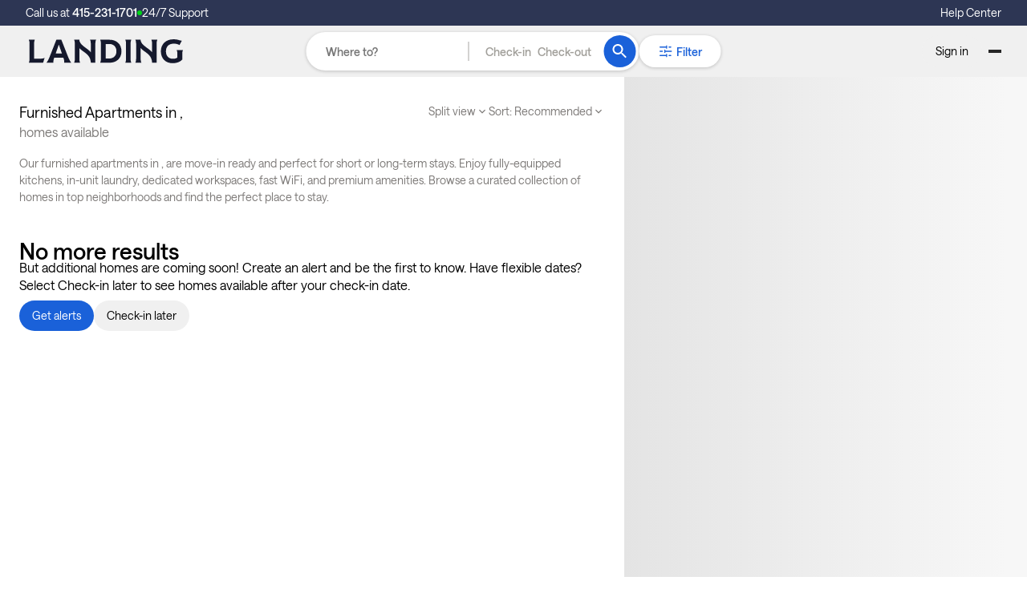

--- FILE ---
content_type: text/html; charset=utf-8
request_url: https://www.hellolanding.com/s/atlanta-ga/apartments/furnished
body_size: 61750
content:
<!DOCTYPE html><html lang="en"><head><meta charSet="utf-8"/><title>Furnished Apartments in Atlanta, GA | Short &amp; Long-Term Stays</title><meta content="Furnished Apartments in Atlanta, GA | Short &amp; Long-Term Stays" property="og:title"/><meta content="Book fully-furnished apartments in Atlanta, GA with full kitchens, premium amenities, and 24/7 support. Perfect for stays of a week, a month, or longer." name="description"/><meta content="Book fully-furnished apartments in Atlanta, GA with full kitchens, premium amenities, and 24/7 support. Perfect for stays of a week, a month, or longer." property="og:description"/><link href="https://www.hellolanding.com/s/atlanta-ga/apartments/furnished" rel="canonical"/><meta content="index, follow" name="robots"/><meta content="https://www.hellolanding.com/s/atlanta-ga/apartments/furnished" property="og:url"/><meta content="website" property="og:type"/><meta content="width=device-width, initial-scale=1, shrink-to-fit=no" name="viewport"/><meta content="https://files.hellolanding.com/home.png" property="og:image"/><meta content="1043279415864102" property="fb:app_id"/><meta content="#ffffff" media="(prefers-color-scheme: dark)" name="theme-color"/><meta content="#ffffff" name="theme-color"/><script type="application/ld+json">{"@context":"https://schema.org/","@type":"Product","name":"Furnished Apartments in Atlanta, GA | Short & Long-Term Stays","description":"Book fully-furnished apartments in Atlanta, GA with full kitchens, premium amenities, and 24/7 support. Perfect for stays of a week, a month, or longer.","brand":{"@type":"Brand","name":"Hello Landing"},"offers":{"@type":"AggregateOffer","url":"","priceCurrency":"USD","lowPrice":1539}}</script><script type="application/ld+json">{"@context":"http://schema.org","@type":"BreadcrumbList","itemListElement":[{"@type":"ListItem","name":"Landing","position":1,"item":"https://www.hellolanding.com"},{"@type":"ListItem","name":"Atlanta","position":2,"item":"https://www.hellolanding.com/s/atlanta-ga/apartments/furnished"}]}</script><meta name="next-head-count" content="16"/><link href="/favicon.ico" rel="icon" type="image/x-icon"/><script>
                (function() {
                  function updateFavicon() {
                    const isDarkMode = window.matchMedia && window.matchMedia('(prefers-color-scheme: dark)').matches;
                    const favicon = document.querySelector('link[rel="icon"]');
                    
                    if (favicon) {
                      favicon.href = isDarkMode ? '/favicon-white.ico' : '/favicon-blue.ico';
                    }
                  }
                  
                  // Update on page load
                  updateFavicon();
                  
                  // Listen for system theme changes
                  if (window.matchMedia) {
                    window.matchMedia('(prefers-color-scheme: dark)').addEventListener('change', updateFavicon);
                  }
                })();
              </script><script async="" src="https://cmp.osano.com/AzywLJTjqHZVf4iaS/8ebaf349-f965-4ad0-b916-e37ad2a341e6/osano.js" type="text/javascript"></script><link data-next-font="" rel="preconnect" href="/" crossorigin="anonymous"/><link rel="preload" href="/_next/static/css/468b6c7e7204c4bf.css" as="style"/><link rel="stylesheet" href="/_next/static/css/468b6c7e7204c4bf.css" data-n-g=""/><noscript data-n-css=""></noscript><script defer="" nomodule="" src="/_next/static/chunks/polyfills-78c92fac7aa8fdd8.js"></script><script defer="" src="/_next/static/chunks/3468.74742f6961447176.js"></script><script defer="" src="/_next/static/chunks/4034-75744306c467bcdc.js"></script><script defer="" src="/_next/static/chunks/9389-4a69c35e4cc7a0f2.js"></script><script defer="" src="/_next/static/chunks/7288-2ef6255503dce6f9.js"></script><script defer="" src="/_next/static/chunks/9698.e84d140d6c91938e.js"></script><script defer="" src="/_next/static/chunks/1098.e1a62ec624d75fdf.js"></script><script defer="" src="/_next/static/chunks/3325.a504552688ab0013.js"></script><script src="/_next/static/chunks/webpack-a23717dc9dcb1d05.js" defer=""></script><script src="/_next/static/chunks/framework-e64ee6c3dfacab12.js" defer=""></script><script src="/_next/static/chunks/main-3a01b7c218ef60af.js" defer=""></script><script src="/_next/static/chunks/pages/_app-e649f895a520c154.js" defer=""></script><script src="/_next/static/chunks/337-b19e1090d41b0c62.js" defer=""></script><script src="/_next/static/chunks/9014-0e20829849d35be3.js" defer=""></script><script src="/_next/static/chunks/1456-7608395c3c24b4ea.js" defer=""></script><script src="/_next/static/chunks/8299-3d478b22bb107549.js" defer=""></script><script src="/_next/static/chunks/2563-1074a426f13f765c.js" defer=""></script><script src="/_next/static/chunks/653-247d464ca6b08374.js" defer=""></script><script src="/_next/static/chunks/7178-cd6dc4bb86e38505.js" defer=""></script><script src="/_next/static/chunks/9046-6f50270047e200d5.js" defer=""></script><script src="/_next/static/chunks/1239-b0a1376fece14b59.js" defer=""></script><script src="/_next/static/chunks/164-d7592dfdc14f2467.js" defer=""></script><script src="/_next/static/chunks/8834-205a8ae4717e7542.js" defer=""></script><script src="/_next/static/chunks/9353-07c08098beabe4e6.js" defer=""></script><script src="/_next/static/chunks/7383-cdacd488870fffa0.js" defer=""></script><script src="/_next/static/chunks/4229-d41a77033fa5faba.js" defer=""></script><script src="/_next/static/chunks/8393-9c08b274ddbd69a0.js" defer=""></script><script src="/_next/static/chunks/pages/s/%5Bmarket%5D/apartments/%5BsearchType%5D-7e52f143a0b23ef3.js" defer=""></script><script src="/_next/static/PUamvalUgK9srtaLjBxFa/_buildManifest.js" defer=""></script><script src="/_next/static/PUamvalUgK9srtaLjBxFa/_ssgManifest.js" defer=""></script><style>/**
 * Swiper 6.8.4
 * Most modern mobile touch slider and framework with hardware accelerated transitions
 * https://swiperjs.com
 *
 * Copyright 2014-2021 Vladimir Kharlampidi
 *
 * Released under the MIT License
 *
 * Released on: August 23, 2021
 */

@font-face {
  font-family: 'swiper-icons';
  src: url('data:application/font-woff;charset=utf-8;base64, [base64]//wADZ2x5ZgAAAywAAADMAAAD2MHtryVoZWFkAAABbAAAADAAAAA2E2+eoWhoZWEAAAGcAAAAHwAAACQC9gDzaG10eAAAAigAAAAZAAAArgJkABFsb2NhAAAC0AAAAFoAAABaFQAUGG1heHAAAAG8AAAAHwAAACAAcABAbmFtZQAAA/gAAAE5AAACXvFdBwlwb3N0AAAFNAAAAGIAAACE5s74hXjaY2BkYGAAYpf5Hu/j+W2+MnAzMYDAzaX6QjD6/4//Bxj5GA8AuRwMYGkAPywL13jaY2BkYGA88P8Agx4j+/8fQDYfA1AEBWgDAIB2BOoAeNpjYGRgYNBh4GdgYgABEMnIABJzYNADCQAACWgAsQB42mNgYfzCOIGBlYGB0YcxjYGBwR1Kf2WQZGhhYGBiYGVmgAFGBiQQkOaawtDAoMBQxXjg/wEGPcYDDA4wNUA2CCgwsAAAO4EL6gAAeNpj2M0gyAACqxgGNWBkZ2D4/wMA+xkDdgAAAHjaY2BgYGaAYBkGRgYQiAHyGMF8FgYHIM3DwMHABGQrMOgyWDLEM1T9/w8UBfEMgLzE////P/5//f/V/xv+r4eaAAeMbAxwIUYmIMHEgKYAYjUcsDAwsLKxc3BycfPw8jEQA/[base64]/uznmfPFBNODM2K7MTQ45YEAZqGP81AmGGcF3iPqOop0r1SPTaTbVkfUe4HXj97wYE+yNwWYxwWu4v1ugWHgo3S1XdZEVqWM7ET0cfnLGxWfkgR42o2PvWrDMBSFj/IHLaF0zKjRgdiVMwScNRAoWUoH78Y2icB/yIY09An6AH2Bdu/UB+yxopYshQiEvnvu0dURgDt8QeC8PDw7Fpji3fEA4z/PEJ6YOB5hKh4dj3EvXhxPqH/SKUY3rJ7srZ4FZnh1PMAtPhwP6fl2PMJMPDgeQ4rY8YT6Gzao0eAEA409DuggmTnFnOcSCiEiLMgxCiTI6Cq5DZUd3Qmp10vO0LaLTd2cjN4fOumlc7lUYbSQcZFkutRG7g6JKZKy0RmdLY680CDnEJ+UMkpFFe1RN7nxdVpXrC4aTtnaurOnYercZg2YVmLN/d/gczfEimrE/fs/bOuq29Zmn8tloORaXgZgGa78yO9/cnXm2BpaGvq25Dv9S4E9+5SIc9PqupJKhYFSSl47+Qcr1mYNAAAAeNptw0cKwkAAAMDZJA8Q7OUJvkLsPfZ6zFVERPy8qHh2YER+3i/BP83vIBLLySsoKimrqKqpa2hp6+jq6RsYGhmbmJqZSy0sraxtbO3sHRydnEMU4uR6yx7JJXveP7WrDycAAAAAAAH//wACeNpjYGRgYOABYhkgZgJCZgZNBkYGLQZtIJsFLMYAAAw3ALgAeNolizEKgDAQBCchRbC2sFER0YD6qVQiBCv/H9ezGI6Z5XBAw8CBK/m5iQQVauVbXLnOrMZv2oLdKFa8Pjuru2hJzGabmOSLzNMzvutpB3N42mNgZGBg4GKQYzBhYMxJLMlj4GBgAYow/P/PAJJhLM6sSoWKfWCAAwDAjgbRAAB42mNgYGBkAIIbCZo5IPrmUn0hGA0AO8EFTQAA') format('woff');
  font-weight: 400;
  font-style: normal;
}
:root {
  --swiper-theme-color: #007aff;
}
.swiper-container {
  margin-left: auto;
  margin-right: auto;
  position: relative;
  overflow: hidden;
  list-style: none;
  padding: 0;
  /* Fix of Webkit flickering */
  z-index: 1;
}
.swiper-container-vertical > .swiper-wrapper {
  flex-direction: column;
}
.swiper-wrapper {
  position: relative;
  width: 100%;
  height: 100%;
  z-index: 1;
  display: flex;
  transition-property: transform;
  box-sizing: content-box;
}
.swiper-container-android .swiper-slide,
.swiper-wrapper {
  transform: translate3d(0px, 0, 0);
}
.swiper-container-multirow > .swiper-wrapper {
  flex-wrap: wrap;
}
.swiper-container-multirow-column > .swiper-wrapper {
  flex-wrap: wrap;
  flex-direction: column;
}
.swiper-container-free-mode > .swiper-wrapper {
  transition-timing-function: ease-out;
  margin: 0 auto;
}
.swiper-container-pointer-events {
  touch-action: pan-y;
}
.swiper-container-pointer-events.swiper-container-vertical {
  touch-action: pan-x;
}
.swiper-slide {
  flex-shrink: 0;
  width: 100%;
  height: 100%;
  position: relative;
  transition-property: transform;
}
.swiper-slide-invisible-blank {
  visibility: hidden;
}
/* Auto Height */
.swiper-container-autoheight,
.swiper-container-autoheight .swiper-slide {
  height: auto;
}
.swiper-container-autoheight .swiper-wrapper {
  align-items: flex-start;
  transition-property: transform, height;
}
/* 3D Effects */
.swiper-container-3d {
  perspective: 1200px;
}
.swiper-container-3d .swiper-wrapper,
.swiper-container-3d .swiper-slide,
.swiper-container-3d .swiper-slide-shadow-left,
.swiper-container-3d .swiper-slide-shadow-right,
.swiper-container-3d .swiper-slide-shadow-top,
.swiper-container-3d .swiper-slide-shadow-bottom,
.swiper-container-3d .swiper-cube-shadow {
  transform-style: preserve-3d;
}
.swiper-container-3d .swiper-slide-shadow-left,
.swiper-container-3d .swiper-slide-shadow-right,
.swiper-container-3d .swiper-slide-shadow-top,
.swiper-container-3d .swiper-slide-shadow-bottom {
  position: absolute;
  left: 0;
  top: 0;
  width: 100%;
  height: 100%;
  pointer-events: none;
  z-index: 10;
}
.swiper-container-3d .swiper-slide-shadow-left {
  background-image: linear-gradient(to left, rgba(0, 0, 0, 0.5), rgba(0, 0, 0, 0));
}
.swiper-container-3d .swiper-slide-shadow-right {
  background-image: linear-gradient(to right, rgba(0, 0, 0, 0.5), rgba(0, 0, 0, 0));
}
.swiper-container-3d .swiper-slide-shadow-top {
  background-image: linear-gradient(to top, rgba(0, 0, 0, 0.5), rgba(0, 0, 0, 0));
}
.swiper-container-3d .swiper-slide-shadow-bottom {
  background-image: linear-gradient(to bottom, rgba(0, 0, 0, 0.5), rgba(0, 0, 0, 0));
}
/* CSS Mode */
.swiper-container-css-mode > .swiper-wrapper {
  overflow: auto;
  scrollbar-width: none;
  /* For Firefox */
  -ms-overflow-style: none;
  /* For Internet Explorer and Edge */
}
.swiper-container-css-mode > .swiper-wrapper::-webkit-scrollbar {
  display: none;
}
.swiper-container-css-mode > .swiper-wrapper > .swiper-slide {
  scroll-snap-align: start start;
}
.swiper-container-horizontal.swiper-container-css-mode > .swiper-wrapper {
  scroll-snap-type: x mandatory;
}
.swiper-container-vertical.swiper-container-css-mode > .swiper-wrapper {
  scroll-snap-type: y mandatory;
}
:root {
  --swiper-navigation-size: 44px;
  /*
  --swiper-navigation-color: var(--swiper-theme-color);
  */
}
.swiper-button-prev,
.swiper-button-next {
  position: absolute;
  top: 50%;
  width: calc(var(--swiper-navigation-size) / 44 * 27);
  height: var(--swiper-navigation-size);
  margin-top: calc(0px - (var(--swiper-navigation-size) / 2));
  z-index: 10;
  cursor: pointer;
  display: flex;
  align-items: center;
  justify-content: center;
  color: var(--swiper-navigation-color, var(--swiper-theme-color));
}
.swiper-button-prev.swiper-button-disabled,
.swiper-button-next.swiper-button-disabled {
  opacity: 0.35;
  cursor: auto;
  pointer-events: none;
}
.swiper-button-prev:after,
.swiper-button-next:after {
  font-family: swiper-icons;
  font-size: var(--swiper-navigation-size);
  text-transform: none !important;
  letter-spacing: 0;
  text-transform: none;
  font-variant: initial;
  line-height: 1;
}
.swiper-button-prev,
.swiper-container-rtl .swiper-button-next {
  left: 10px;
  right: auto;
}
.swiper-button-prev:after,
.swiper-container-rtl .swiper-button-next:after {
  content: 'prev';
}
.swiper-button-next,
.swiper-container-rtl .swiper-button-prev {
  right: 10px;
  left: auto;
}
.swiper-button-next:after,
.swiper-container-rtl .swiper-button-prev:after {
  content: 'next';
}
.swiper-button-prev.swiper-button-white,
.swiper-button-next.swiper-button-white {
  --swiper-navigation-color: #ffffff;
}
.swiper-button-prev.swiper-button-black,
.swiper-button-next.swiper-button-black {
  --swiper-navigation-color: #000000;
}
.swiper-button-lock {
  display: none;
}
:root {
  /*
  --swiper-pagination-color: var(--swiper-theme-color);
  */
}
.swiper-pagination {
  position: absolute;
  text-align: center;
  transition: 300ms opacity;
  transform: translate3d(0, 0, 0);
  z-index: 10;
}
.swiper-pagination.swiper-pagination-hidden {
  opacity: 0;
}
/* Common Styles */
.swiper-pagination-fraction,
.swiper-pagination-custom,
.swiper-container-horizontal > .swiper-pagination-bullets {
  bottom: 10px;
  left: 0;
  width: 100%;
}
/* Bullets */
.swiper-pagination-bullets-dynamic {
  overflow: hidden;
  font-size: 0;
}
.swiper-pagination-bullets-dynamic .swiper-pagination-bullet {
  transform: scale(0.33);
  position: relative;
}
.swiper-pagination-bullets-dynamic .swiper-pagination-bullet-active {
  transform: scale(1);
}
.swiper-pagination-bullets-dynamic .swiper-pagination-bullet-active-main {
  transform: scale(1);
}
.swiper-pagination-bullets-dynamic .swiper-pagination-bullet-active-prev {
  transform: scale(0.66);
}
.swiper-pagination-bullets-dynamic .swiper-pagination-bullet-active-prev-prev {
  transform: scale(0.33);
}
.swiper-pagination-bullets-dynamic .swiper-pagination-bullet-active-next {
  transform: scale(0.66);
}
.swiper-pagination-bullets-dynamic .swiper-pagination-bullet-active-next-next {
  transform: scale(0.33);
}
.swiper-pagination-bullet {
  width: 8px;
  height: 8px;
  display: inline-block;
  border-radius: 50%;
  background: #000;
  opacity: 0.2;
}
button.swiper-pagination-bullet {
  border: none;
  margin: 0;
  padding: 0;
  box-shadow: none;
  -webkit-appearance: none;
          appearance: none;
}
.swiper-pagination-clickable .swiper-pagination-bullet {
  cursor: pointer;
}
.swiper-pagination-bullet:only-child {
  display: none !important;
}
.swiper-pagination-bullet-active {
  opacity: 1;
  background: var(--swiper-pagination-color, var(--swiper-theme-color));
}
.swiper-container-vertical > .swiper-pagination-bullets {
  right: 10px;
  top: 50%;
  transform: translate3d(0px, -50%, 0);
}
.swiper-container-vertical > .swiper-pagination-bullets .swiper-pagination-bullet {
  margin: 6px 0;
  display: block;
}
.swiper-container-vertical > .swiper-pagination-bullets.swiper-pagination-bullets-dynamic {
  top: 50%;
  transform: translateY(-50%);
  width: 8px;
}
.swiper-container-vertical > .swiper-pagination-bullets.swiper-pagination-bullets-dynamic .swiper-pagination-bullet {
  display: inline-block;
  transition: 200ms transform, 200ms top;
}
.swiper-container-horizontal > .swiper-pagination-bullets .swiper-pagination-bullet {
  margin: 0 4px;
}
.swiper-container-horizontal > .swiper-pagination-bullets.swiper-pagination-bullets-dynamic {
  left: 50%;
  transform: translateX(-50%);
  white-space: nowrap;
}
.swiper-container-horizontal > .swiper-pagination-bullets.swiper-pagination-bullets-dynamic .swiper-pagination-bullet {
  transition: 200ms transform, 200ms left;
}
.swiper-container-horizontal.swiper-container-rtl > .swiper-pagination-bullets-dynamic .swiper-pagination-bullet {
  transition: 200ms transform, 200ms right;
}
/* Progress */
.swiper-pagination-progressbar {
  background: rgba(0, 0, 0, 0.25);
  position: absolute;
}
.swiper-pagination-progressbar .swiper-pagination-progressbar-fill {
  background: var(--swiper-pagination-color, var(--swiper-theme-color));
  position: absolute;
  left: 0;
  top: 0;
  width: 100%;
  height: 100%;
  transform: scale(0);
  transform-origin: left top;
}
.swiper-container-rtl .swiper-pagination-progressbar .swiper-pagination-progressbar-fill {
  transform-origin: right top;
}
.swiper-container-horizontal > .swiper-pagination-progressbar,
.swiper-container-vertical > .swiper-pagination-progressbar.swiper-pagination-progressbar-opposite {
  width: 100%;
  height: 4px;
  left: 0;
  top: 0;
}
.swiper-container-vertical > .swiper-pagination-progressbar,
.swiper-container-horizontal > .swiper-pagination-progressbar.swiper-pagination-progressbar-opposite {
  width: 4px;
  height: 100%;
  left: 0;
  top: 0;
}
.swiper-pagination-white {
  --swiper-pagination-color: #ffffff;
}
.swiper-pagination-black {
  --swiper-pagination-color: #000000;
}
.swiper-pagination-lock {
  display: none;
}
/* Scrollbar */
.swiper-scrollbar {
  border-radius: 10px;
  position: relative;
  -ms-touch-action: none;
  background: rgba(0, 0, 0, 0.1);
}
.swiper-container-horizontal > .swiper-scrollbar {
  position: absolute;
  left: 1%;
  bottom: 3px;
  z-index: 50;
  height: 5px;
  width: 98%;
}
.swiper-container-vertical > .swiper-scrollbar {
  position: absolute;
  right: 3px;
  top: 1%;
  z-index: 50;
  width: 5px;
  height: 98%;
}
.swiper-scrollbar-drag {
  height: 100%;
  width: 100%;
  position: relative;
  background: rgba(0, 0, 0, 0.5);
  border-radius: 10px;
  left: 0;
  top: 0;
}
.swiper-scrollbar-cursor-drag {
  cursor: move;
}
.swiper-scrollbar-lock {
  display: none;
}
.swiper-zoom-container {
  width: 100%;
  height: 100%;
  display: flex;
  justify-content: center;
  align-items: center;
  text-align: center;
}
.swiper-zoom-container > img,
.swiper-zoom-container > svg,
.swiper-zoom-container > canvas {
  max-width: 100%;
  max-height: 100%;
  object-fit: contain;
}
.swiper-slide-zoomed {
  cursor: move;
}
/* Preloader */
:root {
  /*
  --swiper-preloader-color: var(--swiper-theme-color);
  */
}
.swiper-lazy-preloader {
  width: 42px;
  height: 42px;
  position: absolute;
  left: 50%;
  top: 50%;
  margin-left: -21px;
  margin-top: -21px;
  z-index: 10;
  transform-origin: 50%;
  animation: swiper-preloader-spin 1s infinite linear;
  box-sizing: border-box;
  border: 4px solid var(--swiper-preloader-color, var(--swiper-theme-color));
  border-radius: 50%;
  border-top-color: transparent;
}
.swiper-lazy-preloader-white {
  --swiper-preloader-color: #fff;
}
.swiper-lazy-preloader-black {
  --swiper-preloader-color: #000;
}
@keyframes swiper-preloader-spin {
  100% {
    transform: rotate(360deg);
  }
}
/* a11y */
.swiper-container .swiper-notification {
  position: absolute;
  left: 0;
  top: 0;
  pointer-events: none;
  opacity: 0;
  z-index: -1000;
}
.swiper-container-fade.swiper-container-free-mode .swiper-slide {
  transition-timing-function: ease-out;
}
.swiper-container-fade .swiper-slide {
  pointer-events: none;
  transition-property: opacity;
}
.swiper-container-fade .swiper-slide .swiper-slide {
  pointer-events: none;
}
.swiper-container-fade .swiper-slide-active,
.swiper-container-fade .swiper-slide-active .swiper-slide-active {
  pointer-events: auto;
}
.swiper-container-cube {
  overflow: visible;
}
.swiper-container-cube .swiper-slide {
  pointer-events: none;
  -webkit-backface-visibility: hidden;
          backface-visibility: hidden;
  z-index: 1;
  visibility: hidden;
  transform-origin: 0 0;
  width: 100%;
  height: 100%;
}
.swiper-container-cube .swiper-slide .swiper-slide {
  pointer-events: none;
}
.swiper-container-cube.swiper-container-rtl .swiper-slide {
  transform-origin: 100% 0;
}
.swiper-container-cube .swiper-slide-active,
.swiper-container-cube .swiper-slide-active .swiper-slide-active {
  pointer-events: auto;
}
.swiper-container-cube .swiper-slide-active,
.swiper-container-cube .swiper-slide-next,
.swiper-container-cube .swiper-slide-prev,
.swiper-container-cube .swiper-slide-next + .swiper-slide {
  pointer-events: auto;
  visibility: visible;
}
.swiper-container-cube .swiper-slide-shadow-top,
.swiper-container-cube .swiper-slide-shadow-bottom,
.swiper-container-cube .swiper-slide-shadow-left,
.swiper-container-cube .swiper-slide-shadow-right {
  z-index: 0;
  -webkit-backface-visibility: hidden;
          backface-visibility: hidden;
}
.swiper-container-cube .swiper-cube-shadow {
  position: absolute;
  left: 0;
  bottom: 0px;
  width: 100%;
  height: 100%;
  opacity: 0.6;
  z-index: 0;
}
.swiper-container-cube .swiper-cube-shadow:before {
  content: '';
  background: #000;
  position: absolute;
  left: 0;
  top: 0;
  bottom: 0;
  right: 0;
  filter: blur(50px);
}
.swiper-container-flip {
  overflow: visible;
}
.swiper-container-flip .swiper-slide {
  pointer-events: none;
  -webkit-backface-visibility: hidden;
          backface-visibility: hidden;
  z-index: 1;
}
.swiper-container-flip .swiper-slide .swiper-slide {
  pointer-events: none;
}
.swiper-container-flip .swiper-slide-active,
.swiper-container-flip .swiper-slide-active .swiper-slide-active {
  pointer-events: auto;
}
.swiper-container-flip .swiper-slide-shadow-top,
.swiper-container-flip .swiper-slide-shadow-bottom,
.swiper-container-flip .swiper-slide-shadow-left,
.swiper-container-flip .swiper-slide-shadow-right {
  z-index: 0;
  -webkit-backface-visibility: hidden;
          backface-visibility: hidden;
}
</style><style>/* 
   * tailwind v3 issue with button preflight styles: https://github.com/tailwindlabs/tailwindcss/issues/6602
   * requires us to manually set the preflight css file so we can modify the button base styles
*/

*,
::before,
::after {
  box-sizing: border-box;
  border-width: 0;
  border-style: solid;
}

::before,
::after {
  --tw-content: '';
}

html {
  line-height: 1.5;
  -webkit-text-size-adjust: 100%;
  -moz-tab-size: 4;
  -o-tab-size: 4;
     tab-size: 4;
  font-family: 'Saans', 'Moderat', sans-serif;
}

body {
  margin: 0;
  line-height: inherit;
}

hr {
  height: 0;
  color: inherit;
  border-top-width: 1px;
}

abbr:where([title]) {
  -webkit-text-decoration: underline dotted;
          text-decoration: underline dotted;
}

h1,
h2,
h3,
h4,
h5,
h6 {
  font-size: inherit;
  font-weight: inherit;
}

a {
  color: inherit;
  text-decoration: inherit;
}

b,
strong {
  font-weight: bolder;
}

code,
kbd,
samp,
pre {
  font-family: 'Moderat-Mono';
  font-size: 1em;
}

small {
  font-size: 80%;
}

sub,
sup {
  font-size: 75%;
  line-height: 0;
  position: relative;
  vertical-align: baseline;
}

sub {
  bottom: -0.25em;
}

sup {
  top: -0.5em;
}

table {
  text-indent: 0;
  border-color: inherit;
  border-collapse: collapse;
}

button,
input,
optgroup,
select,
textarea {
  font-family: inherit;
  font-size: 100%;
  line-height: inherit;
  color: inherit;
  margin: 0;
  padding: 0;
}

button,
select {
  text-transform: none;
}

button {
  -webkit-appearance: button;
  background-color: transparent;
  background-image: none;
}

:-moz-focusring {
  outline: auto;
}

:-moz-ui-invalid {
  box-shadow: none;
}

progress {
  vertical-align: baseline;
}

::-webkit-inner-spin-button,
::-webkit-outer-spin-button {
  height: auto;
}

[type='search'] {
  -webkit-appearance: textfield;
  outline-offset: -2px;
}

::-webkit-search-decoration {
  -webkit-appearance: none;
}

::-webkit-file-upload-button {
  -webkit-appearance: button;
  font: inherit;
}

summary {
  display: list-item;
}

blockquote,
dl,
dd,
h1,
h2,
h3,
h4,
h5,
h6,
hr,
figure,
p,
pre {
  margin: 0;
}

fieldset {
  margin: 0;
  padding: 0;
}

legend {
  padding: 0;
}

ol,
ul,
menu {
  list-style: none;
  margin: 0;
  padding: 0;
}

textarea {
  resize: vertical;
}

input::-moz-placeholder, textarea::-moz-placeholder {
  opacity: 1;
}

input::placeholder,
textarea::placeholder {
  opacity: 1;
}

button,
[role='button'] {
  cursor: pointer;
}

:disabled {
  cursor: default;
}

img,
svg,
video,
canvas,
audio,
iframe,
embed,
object {
  display: block;
  vertical-align: middle;
}

img,
video {
  max-width: 100%;
  height: auto;
}

[hidden] {
  display: none;
}

*, ::before, ::after {
  --tw-border-spacing-x: 0;
  --tw-border-spacing-y: 0;
  --tw-translate-x: 0;
  --tw-translate-y: 0;
  --tw-rotate: 0;
  --tw-skew-x: 0;
  --tw-skew-y: 0;
  --tw-scale-x: 1;
  --tw-scale-y: 1;
  --tw-pan-x:  ;
  --tw-pan-y:  ;
  --tw-pinch-zoom:  ;
  --tw-scroll-snap-strictness: proximity;
  --tw-gradient-from-position:  ;
  --tw-gradient-via-position:  ;
  --tw-gradient-to-position:  ;
  --tw-ordinal:  ;
  --tw-slashed-zero:  ;
  --tw-numeric-figure:  ;
  --tw-numeric-spacing:  ;
  --tw-numeric-fraction:  ;
  --tw-ring-inset:  ;
  --tw-ring-offset-width: 0px;
  --tw-ring-offset-color: #fff;
  --tw-ring-color: rgb(107 181 237 / 0.5);
  --tw-ring-offset-shadow: 0 0 #0000;
  --tw-ring-shadow: 0 0 #0000;
  --tw-shadow: 0 0 #0000;
  --tw-shadow-colored: 0 0 #0000;
  --tw-blur:  ;
  --tw-brightness:  ;
  --tw-contrast:  ;
  --tw-grayscale:  ;
  --tw-hue-rotate:  ;
  --tw-invert:  ;
  --tw-saturate:  ;
  --tw-sepia:  ;
  --tw-drop-shadow:  ;
  --tw-backdrop-blur:  ;
  --tw-backdrop-brightness:  ;
  --tw-backdrop-contrast:  ;
  --tw-backdrop-grayscale:  ;
  --tw-backdrop-hue-rotate:  ;
  --tw-backdrop-invert:  ;
  --tw-backdrop-opacity:  ;
  --tw-backdrop-saturate:  ;
  --tw-backdrop-sepia:  ;
  --tw-contain-size:  ;
  --tw-contain-layout:  ;
  --tw-contain-paint:  ;
  --tw-contain-style:  ;
}

::backdrop {
  --tw-border-spacing-x: 0;
  --tw-border-spacing-y: 0;
  --tw-translate-x: 0;
  --tw-translate-y: 0;
  --tw-rotate: 0;
  --tw-skew-x: 0;
  --tw-skew-y: 0;
  --tw-scale-x: 1;
  --tw-scale-y: 1;
  --tw-pan-x:  ;
  --tw-pan-y:  ;
  --tw-pinch-zoom:  ;
  --tw-scroll-snap-strictness: proximity;
  --tw-gradient-from-position:  ;
  --tw-gradient-via-position:  ;
  --tw-gradient-to-position:  ;
  --tw-ordinal:  ;
  --tw-slashed-zero:  ;
  --tw-numeric-figure:  ;
  --tw-numeric-spacing:  ;
  --tw-numeric-fraction:  ;
  --tw-ring-inset:  ;
  --tw-ring-offset-width: 0px;
  --tw-ring-offset-color: #fff;
  --tw-ring-color: rgb(107 181 237 / 0.5);
  --tw-ring-offset-shadow: 0 0 #0000;
  --tw-ring-shadow: 0 0 #0000;
  --tw-shadow: 0 0 #0000;
  --tw-shadow-colored: 0 0 #0000;
  --tw-blur:  ;
  --tw-brightness:  ;
  --tw-contrast:  ;
  --tw-grayscale:  ;
  --tw-hue-rotate:  ;
  --tw-invert:  ;
  --tw-saturate:  ;
  --tw-sepia:  ;
  --tw-drop-shadow:  ;
  --tw-backdrop-blur:  ;
  --tw-backdrop-brightness:  ;
  --tw-backdrop-contrast:  ;
  --tw-backdrop-grayscale:  ;
  --tw-backdrop-hue-rotate:  ;
  --tw-backdrop-invert:  ;
  --tw-backdrop-opacity:  ;
  --tw-backdrop-saturate:  ;
  --tw-backdrop-sepia:  ;
  --tw-contain-size:  ;
  --tw-contain-layout:  ;
  --tw-contain-paint:  ;
  --tw-contain-style:  ;
}

ul,
    ol {
  list-style-type: '- ';
}

.container {
  width: 100%;
  margin-right: auto;
  margin-left: auto;
  padding-right: 4rem;
  padding-left: 4rem;
}

@media (min-width: 1440px) {
  .container {
    max-width: 1440px;
  }
}

.link-green-700 {
  display: inline;
  font-family: Saans;
  font-weight: 600;
  cursor: pointer;
  color: #08786C;
  transition: color 400ms cubic-bezier(0.16, 1, 0.3, 1);
}

.link-green-700:hover {
  color: #42BAA9;
}

.link-green-700:focus-visible {
  color: #42BAA9;
  outline: none;
}

.link-green-700:active {
  color: #42BAA9;
}

.link-grey-600 {
  display: inline;
  font-family: Saans;
  font-weight: 600;
  cursor: pointer;
  color: #787573;
  transition: color 400ms cubic-bezier(0.16, 1, 0.3, 1);
}

.link-grey-600:hover {
  color: #2E2B29;
}

.link-grey-600:focus-visible {
  color: #2E2B29;
  outline: none;
}

.link-grey-600:active {
  color: #2E2B29;
}

@media (max-width: 1023px) {
  .container {
    padding: 1.5rem;
  }
}

.full-width {
  width: 100vw;
  margin-left: calc(-50vw + 50%);
}

.fade-bottom-white:after {
  content: '';
  position: absolute;
  z-index: 1;
  bottom: 0;
  left: 0;
  pointer-events: none;
  background-image: linear-gradient(to bottom, rgba(255, 255, 255, 0), rgba(255, 255, 255, 1) 85%);
  width: 100%;
  height: 2.85rem;
}

/* Typography Text Styles */

.label-md {
  font-weight: 500;
  font-size: 1rem;
  line-height: 120%;
}

.label-sm {
  font-weight: 500;
  line-height: 120%;
  font-size: 0.875rem;
}

.action {
  font-weight: 600;
  font-size: 1rem;
  line-height: 1.5rem;
}

.body-md {
  font-weight: 400;
  font-size: 1rem;
  line-height: 180%;
}

.body-sm {
  font-weight: 400;
  font-size: 0.875rem;
  line-height: 180%;
}

.body-xs {
  font-weight: 400;
  font-size: 0.75rem;
  line-height: 180%;
}

.title-desktop-md {
  font-weight: 500;
  line-height: 120%;
  font-size: 2rem;
  letter-spacing: -0.02em;
}

.title-desktop-sm {
  font-weight: 500;
  font-size: 1.5rem;
  letter-spacing: -0.02em;
  line-height: 120%;
}

.pointer-events-none {
  pointer-events: none;
}

.pointer-events-auto {
  pointer-events: auto;
}

.visible {
  visibility: visible;
}

.invisible {
  visibility: hidden;
}

.collapse {
  visibility: collapse;
}

.static {
  position: static;
}

.fixed {
  position: fixed;
}

.absolute {
  position: absolute;
}

.relative {
  position: relative;
}

.sticky {
  position: sticky;
}

.inset-0 {
  inset: 0rem;
}

.inset-48 {
  inset: 12rem;
}

.-left-1 {
  left: -0.25rem;
}

.-left-10 {
  left: -2.5rem;
}

.-left-2 {
  left: -0.5rem;
}

.-left-px {
  left: -1px;
}

.-right-1\.5 {
  right: -0.375rem;
}

.-top-0\.5 {
  top: -0.125rem;
}

.-top-1\.5 {
  top: -0.375rem;
}

.-top-2\.5 {
  top: -0.625rem;
}

.bottom-0 {
  bottom: 0rem;
}

.bottom-0\.5 {
  bottom: 0.125rem;
}

.bottom-1 {
  bottom: 0.25rem;
}

.bottom-18 {
  bottom: 4.5rem;
}

.bottom-2 {
  bottom: 0.5rem;
}

.bottom-2\.5 {
  bottom: 0.625rem;
}

.bottom-20 {
  bottom: 5rem;
}

.bottom-24 {
  bottom: 6rem;
}

.bottom-3 {
  bottom: 0.75rem;
}

.bottom-30 {
  bottom: 7.5rem;
}

.bottom-4 {
  bottom: 1rem;
}

.bottom-6 {
  bottom: 1.5rem;
}

.bottom-7 {
  bottom: 1.75rem;
}

.bottom-full {
  bottom: 100%;
}

.left-0 {
  left: 0rem;
}

.left-0\.5 {
  left: 0.125rem;
}

.left-1 {
  left: 0.25rem;
}

.left-1\/2 {
  left: 50%;
}

.left-10 {
  left: 2.5rem;
}

.left-12 {
  left: 3rem;
}

.left-2 {
  left: 0.5rem;
}

.left-2\.5 {
  left: 0.625rem;
}

.left-3 {
  left: 0.75rem;
}

.left-3\/5 {
  left: 60%;
}

.left-4 {
  left: 1rem;
}

.left-5 {
  left: 1.25rem;
}

.left-6 {
  left: 1.5rem;
}

.left-8 {
  left: 2rem;
}

.right-0 {
  right: 0rem;
}

.right-0\.5 {
  right: 0.125rem;
}

.right-1 {
  right: 0.25rem;
}

.right-1\/2-screen {
  right: 50vw;
}

.right-10 {
  right: 2.5rem;
}

.right-12 {
  right: 3rem;
}

.right-2 {
  right: 0.5rem;
}

.right-2\.5 {
  right: 0.625rem;
}

.right-4 {
  right: 1rem;
}

.right-5 {
  right: 1.25rem;
}

.right-6 {
  right: 1.5rem;
}

.right-8 {
  right: 2rem;
}

.top-0 {
  top: 0rem;
}

.top-1 {
  top: 0.25rem;
}

.top-1\/2 {
  top: 50%;
}

.top-10 {
  top: 2.5rem;
}

.top-18 {
  top: 4.5rem;
}

.top-2 {
  top: 0.5rem;
}

.top-20 {
  top: 5rem;
}

.top-30 {
  top: 7.5rem;
}

.top-4 {
  top: 1rem;
}

.top-5 {
  top: 1.25rem;
}

.top-6 {
  top: 1.5rem;
}

.top-8 {
  top: 2rem;
}

.top-full {
  top: 100%;
}

.top-px {
  top: 1px;
}

.isolate {
  isolation: isolate;
}

.z-0 {
  z-index: 0;
}

.z-1 {
  z-index: 1;
}

.z-10 {
  z-index: 10;
}

.z-20 {
  z-index: 20;
}

.z-30 {
  z-index: 30;
}

.z-40 {
  z-index: 40;
}

.z-50 {
  z-index: 50;
}

.z-behind {
  z-index: -1;
}

.z-behind-2 {
  z-index: -2;
}

.order-1 {
  order: 1;
}

.order-2 {
  order: 2;
}

.order-3 {
  order: 3;
}

.order-4 {
  order: 4;
}

.order-last {
  order: 9999;
}

.col-span-1 {
  grid-column: span 1 / span 1;
}

.col-span-2 {
  grid-column: span 2 / span 2;
}

.col-span-3 {
  grid-column: span 3 / span 3;
}

.float-right {
  float: right;
}

.-m-2 {
  margin: -0.5rem;
}

.m-0 {
  margin: 0rem;
}

.m-6 {
  margin: 1.5rem;
}

.m-auto {
  margin: auto;
}

.-mx-4 {
  margin-left: -1rem;
  margin-right: -1rem;
}

.mx-0\.5 {
  margin-left: 0.125rem;
  margin-right: 0.125rem;
}

.mx-1 {
  margin-left: 0.25rem;
  margin-right: 0.25rem;
}

.mx-2 {
  margin-left: 0.5rem;
  margin-right: 0.5rem;
}

.mx-4 {
  margin-left: 1rem;
  margin-right: 1rem;
}

.mx-6 {
  margin-left: 1.5rem;
  margin-right: 1.5rem;
}

.mx-auto {
  margin-left: auto;
  margin-right: auto;
}

.my-0 {
  margin-top: 0rem;
  margin-bottom: 0rem;
}

.my-1 {
  margin-top: 0.25rem;
  margin-bottom: 0.25rem;
}

.my-1\.5 {
  margin-top: 0.375rem;
  margin-bottom: 0.375rem;
}

.my-10 {
  margin-top: 2.5rem;
  margin-bottom: 2.5rem;
}

.my-12 {
  margin-top: 3rem;
  margin-bottom: 3rem;
}

.my-16 {
  margin-top: 4rem;
  margin-bottom: 4rem;
}

.my-2 {
  margin-top: 0.5rem;
  margin-bottom: 0.5rem;
}

.my-20 {
  margin-top: 5rem;
  margin-bottom: 5rem;
}

.my-3 {
  margin-top: 0.75rem;
  margin-bottom: 0.75rem;
}

.my-4 {
  margin-top: 1rem;
  margin-bottom: 1rem;
}

.my-4\.5 {
  margin-top: 1.125rem;
  margin-bottom: 1.125rem;
}

.my-5 {
  margin-top: 1.25rem;
  margin-bottom: 1.25rem;
}

.my-6 {
  margin-top: 1.5rem;
  margin-bottom: 1.5rem;
}

.my-8 {
  margin-top: 2rem;
  margin-bottom: 2rem;
}

.-mb-8 {
  margin-bottom: -2rem;
}

.-mb-px {
  margin-bottom: -1px;
}

.-ml-0\.5 {
  margin-left: -0.125rem;
}

.-mt-1 {
  margin-top: -0.25rem;
}

.-mt-1\.5 {
  margin-top: -0.375rem;
}

.-mt-11 {
  margin-top: -2.75rem;
}

.-mt-14 {
  margin-top: -3.5rem;
}

.-mt-2 {
  margin-top: -0.5rem;
}

.-mt-2\.5 {
  margin-top: -0.625rem;
}

.-mt-24 {
  margin-top: -6rem;
}

.-mt-4 {
  margin-top: -1rem;
}

.mb-0 {
  margin-bottom: 0rem;
}

.mb-0\.5 {
  margin-bottom: 0.125rem;
}

.mb-1 {
  margin-bottom: 0.25rem;
}

.mb-1\.5 {
  margin-bottom: 0.375rem;
}

.mb-10 {
  margin-bottom: 2.5rem;
}

.mb-12 {
  margin-bottom: 3rem;
}

.mb-16 {
  margin-bottom: 4rem;
}

.mb-17 {
  margin-bottom: 4.25rem;
}

.mb-18 {
  margin-bottom: 4.5rem;
}

.mb-2 {
  margin-bottom: 0.5rem;
}

.mb-2\.5 {
  margin-bottom: 0.625rem;
}

.mb-20 {
  margin-bottom: 5rem;
}

.mb-24 {
  margin-bottom: 6rem;
}

.mb-3 {
  margin-bottom: 0.75rem;
}

.mb-4 {
  margin-bottom: 1rem;
}

.mb-4\.5 {
  margin-bottom: 1.125rem;
}

.mb-5 {
  margin-bottom: 1.25rem;
}

.mb-6 {
  margin-bottom: 1.5rem;
}

.mb-7 {
  margin-bottom: 1.75rem;
}

.mb-7\.5 {
  margin-bottom: 1.875rem;
}

.mb-8 {
  margin-bottom: 2rem;
}

.mb-auto {
  margin-bottom: auto;
}

.ml-1 {
  margin-left: 0.25rem;
}

.ml-1\.5 {
  margin-left: 0.375rem;
}

.ml-2 {
  margin-left: 0.5rem;
}

.ml-4 {
  margin-left: 1rem;
}

.ml-5 {
  margin-left: 1.25rem;
}

.ml-6 {
  margin-left: 1.5rem;
}

.ml-7 {
  margin-left: 1.75rem;
}

.ml-7\.5 {
  margin-left: 1.875rem;
}

.ml-8 {
  margin-left: 2rem;
}

.ml-auto {
  margin-left: auto;
}

.ml-px {
  margin-left: 1px;
}

.mr-0 {
  margin-right: 0rem;
}

.mr-1 {
  margin-right: 0.25rem;
}

.mr-1\.5 {
  margin-right: 0.375rem;
}

.mr-12 {
  margin-right: 3rem;
}

.mr-2 {
  margin-right: 0.5rem;
}

.mr-2\.5 {
  margin-right: 0.625rem;
}

.mr-3 {
  margin-right: 0.75rem;
}

.mr-4 {
  margin-right: 1rem;
}

.mr-4\.5 {
  margin-right: 1.125rem;
}

.mr-5 {
  margin-right: 1.25rem;
}

.mr-6 {
  margin-right: 1.5rem;
}

.mr-8 {
  margin-right: 2rem;
}

.mr-auto {
  margin-right: auto;
}

.mt-0 {
  margin-top: 0rem;
}

.mt-0\.5 {
  margin-top: 0.125rem;
}

.mt-1 {
  margin-top: 0.25rem;
}

.mt-10 {
  margin-top: 2.5rem;
}

.mt-11 {
  margin-top: 2.75rem;
}

.mt-12 {
  margin-top: 3rem;
}

.mt-16 {
  margin-top: 4rem;
}

.mt-18 {
  margin-top: 4.5rem;
}

.mt-2 {
  margin-top: 0.5rem;
}

.mt-2\.5 {
  margin-top: 0.625rem;
}

.mt-20 {
  margin-top: 5rem;
}

.mt-3 {
  margin-top: 0.75rem;
}

.mt-4 {
  margin-top: 1rem;
}

.mt-4\.5 {
  margin-top: 1.125rem;
}

.mt-40 {
  margin-top: 10rem;
}

.mt-5 {
  margin-top: 1.25rem;
}

.mt-6 {
  margin-top: 1.5rem;
}

.mt-64 {
  margin-top: 16rem;
}

.mt-7\.5 {
  margin-top: 1.875rem;
}

.mt-8 {
  margin-top: 2rem;
}

.mt-\[5px\] {
  margin-top: 5px;
}

.mt-auto {
  margin-top: auto;
}

.mt-px {
  margin-top: 1px;
}

.box-border {
  box-sizing: border-box;
}

.line-clamp-2 {
  overflow: hidden;
  display: -webkit-box;
  -webkit-box-orient: vertical;
  -webkit-line-clamp: 2;
}

.block {
  display: block;
}

.inline-block {
  display: inline-block;
}

.inline {
  display: inline;
}

.flex {
  display: flex;
}

.inline-flex {
  display: inline-flex;
}

.table {
  display: table;
}

.grid {
  display: grid;
}

.contents {
  display: contents;
}

.hidden {
  display: none;
}

.aspect-\[4\/3\] {
  aspect-ratio: 4/3;
}

.aspect-\[7\/5\] {
  aspect-ratio: 7/5;
}

.aspect-square {
  aspect-ratio: 1 / 1;
}

.aspect-video {
  aspect-ratio: 16 / 9;
}

.h-0 {
  height: 0rem;
}

.h-0\.5 {
  height: 0.125rem;
}

.h-1 {
  height: 0.25rem;
}

.h-1\.5 {
  height: 0.375rem;
}

.h-10 {
  height: 2.5rem;
}

.h-10\.5 {
  height: 2.625rem;
}

.h-100 {
  height: 25rem;
}

.h-108 {
  height: 27rem;
}

.h-11 {
  height: 2.75rem;
}

.h-11\.5 {
  height: 2.875rem;
}

.h-112 {
  height: 28rem;
}

.h-12 {
  height: 3rem;
}

.h-13 {
  height: 3.25rem;
}

.h-14 {
  height: 3.5rem;
}

.h-15 {
  height: 3.75rem;
}

.h-16 {
  height: 4rem;
}

.h-18 {
  height: 4.5rem;
}

.h-2 {
  height: 0.5rem;
}

.h-20 {
  height: 5rem;
}

.h-22\.5 {
  height: 5.625rem;
}

.h-24 {
  height: 6rem;
}

.h-26 {
  height: 6.5rem;
}

.h-3 {
  height: 0.75rem;
}

.h-3\.5 {
  height: 0.875rem;
}

.h-30 {
  height: 7.5rem;
}

.h-32 {
  height: 8rem;
}

.h-36 {
  height: 9rem;
}

.h-4 {
  height: 1rem;
}

.h-4\.5 {
  height: 1.125rem;
}

.h-40 {
  height: 10rem;
}

.h-42 {
  height: 10.5rem;
}

.h-48 {
  height: 12rem;
}

.h-5 {
  height: 1.25rem;
}

.h-52 {
  height: 13rem;
}

.h-56 {
  height: 14rem;
}

.h-6 {
  height: 1.5rem;
}

.h-6\.5 {
  height: 1.625rem;
}

.h-60 {
  height: 15rem;
}

.h-62 {
  height: 15.5rem;
}

.h-64 {
  height: 16rem;
}

.h-69 {
  height: 17.25rem;
}

.h-7 {
  height: 1.75rem;
}

.h-7\.5 {
  height: 1.875rem;
}

.h-70 {
  height: 17.5rem;
}

.h-72 {
  height: 18rem;
}

.h-78 {
  height: 19.5rem;
}

.h-8 {
  height: 2rem;
}

.h-80 {
  height: 20rem;
}

.h-9 {
  height: 2.25rem;
}

.h-96 {
  height: 24rem;
}

.h-\[190px\] {
  height: 190px;
}

.h-\[270px\] {
  height: 270px;
}

.h-\[340px\] {
  height: 340px;
}

.h-\[45vh\] {
  height: 45vh;
}

.h-\[565px\] {
  height: 565px;
}

.h-\[60vh\] {
  height: 60vh;
}

.h-\[700px\] {
  height: 700px;
}

.h-\[75vh\] {
  height: 75vh;
}

.h-\[min\(45vw\2c 500px\)\] {
  height: min(45vw,500px);
}

.h-\[min\(45vw\2c 550px\)\] {
  height: min(45vw,550px);
}

.h-auto {
  height: auto;
}

.h-fit-content {
  height: -moz-fit-content;
  height: fit-content;
}

.h-full {
  height: 100%;
}

.h-px {
  height: 1px;
}

.h-screen {
  height: 100vh;
}

.max-h-0 {
  max-height: 0rem;
}

.max-h-10 {
  max-height: 2.5rem;
}

.max-h-108 {
  max-height: 27rem;
}

.max-h-12 {
  max-height: 3rem;
}

.max-h-14 {
  max-height: 3.5rem;
}

.max-h-140 {
  max-height: 35rem;
}

.max-h-16 {
  max-height: 4rem;
}

.max-h-18 {
  max-height: 4.5rem;
}

.max-h-40 {
  max-height: 10rem;
}

.max-h-52 {
  max-height: 13rem;
}

.max-h-6 {
  max-height: 1.5rem;
}

.max-h-7 {
  max-height: 1.75rem;
}

.max-h-8 {
  max-height: 2rem;
}

.max-h-96 {
  max-height: 24rem;
}

.max-h-\[45vh\] {
  max-height: 45vh;
}

.max-h-\[500px\] {
  max-height: 500px;
}

.max-h-\[60vh\] {
  max-height: 60vh;
}

.max-h-\[75vh\] {
  max-height: 75vh;
}

.max-h-full {
  max-height: 100%;
}

.min-h-0 {
  min-height: 0rem;
}

.min-h-22 {
  min-height: 5.5rem;
}

.min-h-60 {
  min-height: 15rem;
}

.min-h-\[200px\] {
  min-height: 200px;
}

.min-h-\[20px\] {
  min-height: 20px;
}

.min-h-\[270px\] {
  min-height: 270px;
}

.min-h-\[280px\] {
  min-height: 280px;
}

.min-h-\[350px\] {
  min-height: 350px;
}

.min-h-\[44px\] {
  min-height: 44px;
}

.min-h-\[600px\] {
  min-height: 600px;
}

.min-h-\[64px\] {
  min-height: 64px;
}

.min-h-\[72px\] {
  min-height: 72px;
}

.min-h-\[calc\(100vh-200px\)\] {
  min-height: calc(100vh - 200px);
}

.min-h-screen {
  min-height: calc(var(--vh) * 100);
}

.w-0 {
  width: 0rem;
}

.w-0\.5 {
  width: 0.125rem;
}

.w-1 {
  width: 0.25rem;
}

.w-1\.5 {
  width: 0.375rem;
}

.w-1\/2 {
  width: 50%;
}

.w-1\/3 {
  width: 33.333333%;
}

.w-1\/4 {
  width: 25%;
}

.w-10 {
  width: 2.5rem;
}

.w-100 {
  width: 25rem;
}

.w-11 {
  width: 2.75rem;
}

.w-11\/12 {
  width: 91.666667%;
}

.w-12 {
  width: 3rem;
}

.w-13 {
  width: 3.25rem;
}

.w-14 {
  width: 3.5rem;
}

.w-16 {
  width: 4rem;
}

.w-18 {
  width: 4.5rem;
}

.w-195 {
  width: 48.75rem;
}

.w-2 {
  width: 0.5rem;
}

.w-2\/5 {
  width: 40%;
}

.w-20 {
  width: 5rem;
}

.w-23 {
  width: 5.75rem;
}

.w-24 {
  width: 6rem;
}

.w-25 {
  width: 6.25rem;
}

.w-28 {
  width: 7rem;
}

.w-3 {
  width: 0.75rem;
}

.w-3\.5 {
  width: 0.875rem;
}

.w-3\/4 {
  width: 75%;
}

.w-3\/5 {
  width: 60%;
}

.w-30 {
  width: 7.5rem;
}

.w-32 {
  width: 8rem;
}

.w-32\.5 {
  width: 8.125rem;
}

.w-36 {
  width: 9rem;
}

.w-4 {
  width: 1rem;
}

.w-4\.5 {
  width: 1.125rem;
}

.w-40 {
  width: 10rem;
}

.w-44 {
  width: 11rem;
}

.w-48 {
  width: 12rem;
}

.w-5 {
  width: 1.25rem;
}

.w-56 {
  width: 14rem;
}

.w-6 {
  width: 1.5rem;
}

.w-6\.5 {
  width: 1.625rem;
}

.w-64 {
  width: 16rem;
}

.w-7 {
  width: 1.75rem;
}

.w-7\.5 {
  width: 1.875rem;
}

.w-70 {
  width: 17.5rem;
}

.w-72 {
  width: 18rem;
}

.w-74 {
  width: 18.5rem;
}

.w-8 {
  width: 2rem;
}

.w-80 {
  width: 20rem;
}

.w-9 {
  width: 2.25rem;
}

.w-90 {
  width: 22.5rem;
}

.w-\[15\%\] {
  width: 15%;
}

.w-\[210px\] {
  width: 210px;
}

.w-\[25\%\] {
  width: 25%;
}

.w-\[250px\] {
  width: 250px;
}

.w-\[30\%\] {
  width: 30%;
}

.w-\[400px\] {
  width: 400px;
}

.w-\[50\%\] {
  width: 50%;
}

.w-\[55\%\] {
  width: 55%;
}

.w-\[67\%\] {
  width: 67%;
}

.w-\[69\%\] {
  width: 69%;
}

.w-\[85\%\] {
  width: 85%;
}

.w-auto {
  width: auto;
}

.w-fit {
  width: -moz-fit-content;
  width: fit-content;
}

.w-fit-content {
  width: -moz-fit-content;
  width: fit-content;
}

.w-full {
  width: 100%;
}

.w-px {
  width: 1px;
}

.w-screen {
  width: 100vw;
}

.min-w-0 {
  min-width: 0rem;
}

.min-w-10 {
  min-width: 2.5rem;
}

.min-w-140 {
  min-width: 35rem;
}

.min-w-160 {
  min-width: 40rem;
}

.min-w-20 {
  min-width: 5rem;
}

.min-w-28 {
  min-width: 7rem;
}

.min-w-4 {
  min-width: 1rem;
}

.min-w-48 {
  min-width: 12rem;
}

.min-w-64 {
  min-width: 16rem;
}

.min-w-9 {
  min-width: 2.25rem;
}

.min-w-\[16rem\] {
  min-width: 16rem;
}

.min-w-\[210px\] {
  min-width: 210px;
}

.min-w-\[30px\] {
  min-width: 30px;
}

.min-w-\[320px\] {
  min-width: 320px;
}

.min-w-\[40px\] {
  min-width: 40px;
}

.min-w-\[600px\] {
  min-width: 600px;
}

.min-w-\[640px\] {
  min-width: 640px;
}

.min-w-\[64px\] {
  min-width: 64px;
}

.min-w-\[720px\] {
  min-width: 720px;
}

.min-w-fit {
  min-width: -moz-fit-content;
  min-width: fit-content;
}

.min-w-fit-content {
  min-width: -moz-fit-content;
  min-width: fit-content;
}

.min-w-full {
  min-width: 100%;
}

.min-w-screen {
  min-width: 100vw;
}

.max-w-100 {
  max-width: 25rem;
}

.max-w-120 {
  max-width: 30rem;
}

.max-w-128 {
  max-width: 32rem;
}

.max-w-133 {
  max-width: 33.25rem;
}

.max-w-134 {
  max-width: 33.5rem;
}

.max-w-140 {
  max-width: 35rem;
}

.max-w-144 {
  max-width: 36rem;
}

.max-w-15 {
  max-width: 3.75rem;
}

.max-w-150 {
  max-width: 37.5rem;
}

.max-w-180 {
  max-width: 45rem;
}

.max-w-195 {
  max-width: 48.75rem;
}

.max-w-196 {
  max-width: 49rem;
}

.max-w-220 {
  max-width: 55rem;
}

.max-w-225 {
  max-width: 56.25rem;
}

.max-w-240 {
  max-width: 60rem;
}

.max-w-260 {
  max-width: 65rem;
}

.max-w-28 {
  max-width: 7rem;
}

.max-w-2xl {
  max-width: 42rem;
}

.max-w-3\/5 {
  max-width: 60%;
}

.max-w-32 {
  max-width: 8rem;
}

.max-w-36 {
  max-width: 9rem;
}

.max-w-3xl {
  max-width: 48rem;
}

.max-w-44 {
  max-width: 11rem;
}

.max-w-4xl {
  max-width: 56rem;
}

.max-w-52 {
  max-width: 13rem;
}

.max-w-5xl {
  max-width: 64rem;
}

.max-w-60 {
  max-width: 15rem;
}

.max-w-64 {
  max-width: 16rem;
}

.max-w-69 {
  max-width: 17.25rem;
}

.max-w-6xl {
  max-width: 72rem;
}

.max-w-72 {
  max-width: 18rem;
}

.max-w-74 {
  max-width: 18.5rem;
}

.max-w-77 {
  max-width: 19.25rem;
}

.max-w-7xl {
  max-width: 80rem;
}

.max-w-8 {
  max-width: 2rem;
}

.max-w-80 {
  max-width: 20rem;
}

.max-w-82 {
  max-width: 20.5rem;
}

.max-w-\[1000px\] {
  max-width: 1000px;
}

.max-w-\[1080px\] {
  max-width: 1080px;
}

.max-w-\[1200px\] {
  max-width: 1200px;
}

.max-w-\[1440px\] {
  max-width: 1440px;
}

.max-w-\[1680px\] {
  max-width: 1680px;
}

.max-w-\[60vw\] {
  max-width: 60vw;
}

.max-w-\[80\%\] {
  max-width: 80%;
}

.max-w-\[900px\] {
  max-width: 900px;
}

.max-w-full {
  max-width: 100%;
}

.max-w-lg {
  max-width: 32rem;
}

.max-w-md {
  max-width: 28rem;
}

.max-w-none {
  max-width: none;
}

.max-w-screen {
  max-width: 100vw;
}

.max-w-sm {
  max-width: 24rem;
}

.max-w-xl {
  max-width: 36rem;
}

.max-w-xs {
  max-width: 20rem;
}

.flex-1 {
  flex: 1 1 0%;
}

.flex-1\/3 {
  flex: 1 0 33%;
}

.flex-2 {
  flex: 2;
}

.flex-none {
  flex: none;
}

.flex-shrink-0 {
  flex-shrink: 0;
}

.shrink-0 {
  flex-shrink: 0;
}

.flex-grow {
  flex-grow: 1;
}

.grow {
  flex-grow: 1;
}

.border-collapse {
  border-collapse: collapse;
}

.origin-center {
  transform-origin: center;
}

.-translate-x-1\/2 {
  --tw-translate-x: -50%;
  transform: translate(var(--tw-translate-x), var(--tw-translate-y)) rotate(var(--tw-rotate)) skewX(var(--tw-skew-x)) skewY(var(--tw-skew-y)) scaleX(var(--tw-scale-x)) scaleY(var(--tw-scale-y));
}

.-translate-x-40 {
  --tw-translate-x: -10rem;
  transform: translate(var(--tw-translate-x), var(--tw-translate-y)) rotate(var(--tw-rotate)) skewX(var(--tw-skew-x)) skewY(var(--tw-skew-y)) scaleX(var(--tw-scale-x)) scaleY(var(--tw-scale-y));
}

.-translate-y-1\/2 {
  --tw-translate-y: -50%;
  transform: translate(var(--tw-translate-x), var(--tw-translate-y)) rotate(var(--tw-rotate)) skewX(var(--tw-skew-x)) skewY(var(--tw-skew-y)) scaleX(var(--tw-scale-x)) scaleY(var(--tw-scale-y));
}

.translate-x-1\/2 {
  --tw-translate-x: 50%;
  transform: translate(var(--tw-translate-x), var(--tw-translate-y)) rotate(var(--tw-rotate)) skewX(var(--tw-skew-x)) skewY(var(--tw-skew-y)) scaleX(var(--tw-scale-x)) scaleY(var(--tw-scale-y));
}

.translate-x-2 {
  --tw-translate-x: 0.5rem;
  transform: translate(var(--tw-translate-x), var(--tw-translate-y)) rotate(var(--tw-rotate)) skewX(var(--tw-skew-x)) skewY(var(--tw-skew-y)) scaleX(var(--tw-scale-x)) scaleY(var(--tw-scale-y));
}

.translate-y-0 {
  --tw-translate-y: 0rem;
  transform: translate(var(--tw-translate-x), var(--tw-translate-y)) rotate(var(--tw-rotate)) skewX(var(--tw-skew-x)) skewY(var(--tw-skew-y)) scaleX(var(--tw-scale-x)) scaleY(var(--tw-scale-y));
}

.translate-y-1\/2 {
  --tw-translate-y: 50%;
  transform: translate(var(--tw-translate-x), var(--tw-translate-y)) rotate(var(--tw-rotate)) skewX(var(--tw-skew-x)) skewY(var(--tw-skew-y)) scaleX(var(--tw-scale-x)) scaleY(var(--tw-scale-y));
}

.translate-y-14 {
  --tw-translate-y: 3.5rem;
  transform: translate(var(--tw-translate-x), var(--tw-translate-y)) rotate(var(--tw-rotate)) skewX(var(--tw-skew-x)) skewY(var(--tw-skew-y)) scaleX(var(--tw-scale-x)) scaleY(var(--tw-scale-y));
}

.translate-y-19 {
  --tw-translate-y: 4.75rem;
  transform: translate(var(--tw-translate-x), var(--tw-translate-y)) rotate(var(--tw-rotate)) skewX(var(--tw-skew-x)) skewY(var(--tw-skew-y)) scaleX(var(--tw-scale-x)) scaleY(var(--tw-scale-y));
}

.translate-y-2 {
  --tw-translate-y: 0.5rem;
  transform: translate(var(--tw-translate-x), var(--tw-translate-y)) rotate(var(--tw-rotate)) skewX(var(--tw-skew-x)) skewY(var(--tw-skew-y)) scaleX(var(--tw-scale-x)) scaleY(var(--tw-scale-y));
}

.translate-y-3 {
  --tw-translate-y: 0.75rem;
  transform: translate(var(--tw-translate-x), var(--tw-translate-y)) rotate(var(--tw-rotate)) skewX(var(--tw-skew-x)) skewY(var(--tw-skew-y)) scaleX(var(--tw-scale-x)) scaleY(var(--tw-scale-y));
}

.translate-y-full {
  --tw-translate-y: 100%;
  transform: translate(var(--tw-translate-x), var(--tw-translate-y)) rotate(var(--tw-rotate)) skewX(var(--tw-skew-x)) skewY(var(--tw-skew-y)) scaleX(var(--tw-scale-x)) scaleY(var(--tw-scale-y));
}

.-rotate-90 {
  --tw-rotate: -90deg;
  transform: translate(var(--tw-translate-x), var(--tw-translate-y)) rotate(var(--tw-rotate)) skewX(var(--tw-skew-x)) skewY(var(--tw-skew-y)) scaleX(var(--tw-scale-x)) scaleY(var(--tw-scale-y));
}

.rotate-180 {
  --tw-rotate: 180deg;
  transform: translate(var(--tw-translate-x), var(--tw-translate-y)) rotate(var(--tw-rotate)) skewX(var(--tw-skew-x)) skewY(var(--tw-skew-y)) scaleX(var(--tw-scale-x)) scaleY(var(--tw-scale-y));
}

.scale-110 {
  --tw-scale-x: 1.1;
  --tw-scale-y: 1.1;
  transform: translate(var(--tw-translate-x), var(--tw-translate-y)) rotate(var(--tw-rotate)) skewX(var(--tw-skew-x)) skewY(var(--tw-skew-y)) scaleX(var(--tw-scale-x)) scaleY(var(--tw-scale-y));
}

.scale-120 {
  --tw-scale-x: 1.2;
  --tw-scale-y: 1.2;
  transform: translate(var(--tw-translate-x), var(--tw-translate-y)) rotate(var(--tw-rotate)) skewX(var(--tw-skew-x)) skewY(var(--tw-skew-y)) scaleX(var(--tw-scale-x)) scaleY(var(--tw-scale-y));
}

.transform {
  transform: translate(var(--tw-translate-x), var(--tw-translate-y)) rotate(var(--tw-rotate)) skewX(var(--tw-skew-x)) skewY(var(--tw-skew-y)) scaleX(var(--tw-scale-x)) scaleY(var(--tw-scale-y));
}

.transform-none {
  transform: none;
}

@keyframes fade-in {
  0% {
    opacity: 0;
  }

  100% {
    opacity: 1;
  }
}

.animate-fade-in {
  animation: fade-in 600ms cubic-bezier(0.16, 1, 0.3, 1);
}

@keyframes header-mobile-dropdown {
  0% {
    transform: translateY(60px);
    opacity: 0;
  }

  100% {
    transform: translateY(76px);
    opacity: 1;
  }
}

.animate-header-mobile-dropdown {
  animation: header-mobile-dropdown 600ms cubic-bezier(0.16, 1, 0.3, 1);
}

@keyframes header-mobile-dropdown-links {
  0% {
    padding: 8px 0;
  }

  100% {
    padding: 12px 0;
  }
}

.animate-header-mobile-dropdown-links {
  animation: header-mobile-dropdown-links 600ms cubic-bezier(0.16, 1, 0.3, 1);
}

@keyframes pulse {
  50% {
    opacity: .5;
  }
}

.animate-pulse {
  animation: pulse 2s cubic-bezier(0.4, 0, 0.6, 1) infinite;
}

@keyframes slide-up {
  0% {
    opacity: 0;
    transform: translateY(100%);
  }

  100% {
    opacity: 1;
    transform: translateY(0);
  }
}

.animate-slide-up {
  animation: slide-up 600ms cubic-bezier(0.16, 1, 0.3, 1);
}

@keyframes spin {
  to {
    transform: rotate(360deg);
  }
}

.animate-spin {
  animation: spin 1s linear infinite;
}

.cursor-default {
  cursor: default;
}

.cursor-grab {
  cursor: grab;
}

.cursor-grabbing {
  cursor: grabbing;
}

.cursor-not-allowed {
  cursor: not-allowed;
}

.cursor-pointer {
  cursor: pointer;
}

.cursor-text {
  cursor: text;
}

.select-none {
  -webkit-user-select: none;
     -moz-user-select: none;
          user-select: none;
}

.resize {
  resize: both;
}

.scroll-mt-16 {
  scroll-margin-top: 4rem;
}

.list-inside {
  list-style-position: inside;
}

.list-disc {
  list-style-type: disc;
}

.list-none {
  list-style-type: none;
}

.break-inside-avoid {
  -moz-column-break-inside: avoid;
       break-inside: avoid;
}

.auto-cols-fr {
  grid-auto-columns: minmax(0, 1fr);
}

.grid-flow-row {
  grid-auto-flow: row;
}

.grid-flow-col {
  grid-auto-flow: column;
}

.grid-cols-1 {
  grid-template-columns: repeat(1, minmax(0, 1fr));
}

.grid-cols-2 {
  grid-template-columns: repeat(2, minmax(0, 1fr));
}

.grid-cols-3 {
  grid-template-columns: repeat(3, minmax(0, 1fr));
}

.grid-cols-4 {
  grid-template-columns: repeat(4, minmax(0, 1fr));
}

.grid-cols-5 {
  grid-template-columns: repeat(5, minmax(0, 1fr));
}

.grid-rows-2 {
  grid-template-rows: repeat(2, minmax(0, 1fr));
}

.flex-row {
  flex-direction: row;
}

.flex-row-reverse {
  flex-direction: row-reverse;
}

.flex-col {
  flex-direction: column;
}

.flex-col-reverse {
  flex-direction: column-reverse;
}

.flex-wrap {
  flex-wrap: wrap;
}

.items-start {
  align-items: flex-start;
}

.items-end {
  align-items: flex-end;
}

.items-center {
  align-items: center;
}

.items-baseline {
  align-items: baseline;
}

.items-stretch {
  align-items: stretch;
}

.justify-start {
  justify-content: flex-start;
}

.justify-end {
  justify-content: flex-end;
}

.justify-center {
  justify-content: center;
}

.justify-between {
  justify-content: space-between;
}

.justify-around {
  justify-content: space-around;
}

.justify-items-center {
  justify-items: center;
}

.gap-0 {
  gap: 0rem;
}

.gap-0\.5 {
  gap: 0.125rem;
}

.gap-1 {
  gap: 0.25rem;
}

.gap-1\.5 {
  gap: 0.375rem;
}

.gap-10 {
  gap: 2.5rem;
}

.gap-12 {
  gap: 3rem;
}

.gap-2 {
  gap: 0.5rem;
}

.gap-2\.5 {
  gap: 0.625rem;
}

.gap-20 {
  gap: 5rem;
}

.gap-3 {
  gap: 0.75rem;
}

.gap-4 {
  gap: 1rem;
}

.gap-4\.5 {
  gap: 1.125rem;
}

.gap-5 {
  gap: 1.25rem;
}

.gap-6 {
  gap: 1.5rem;
}

.gap-8 {
  gap: 2rem;
}

.gap-x-1\.5 {
  -moz-column-gap: 0.375rem;
       column-gap: 0.375rem;
}

.gap-x-3 {
  -moz-column-gap: 0.75rem;
       column-gap: 0.75rem;
}

.gap-x-4 {
  -moz-column-gap: 1rem;
       column-gap: 1rem;
}

.gap-x-5 {
  -moz-column-gap: 1.25rem;
       column-gap: 1.25rem;
}

.gap-x-6 {
  -moz-column-gap: 1.5rem;
       column-gap: 1.5rem;
}

.gap-y-0 {
  row-gap: 0rem;
}

.gap-y-0\.5 {
  row-gap: 0.125rem;
}

.gap-y-2 {
  row-gap: 0.5rem;
}

.gap-y-3 {
  row-gap: 0.75rem;
}

.gap-y-6 {
  row-gap: 1.5rem;
}

.space-x-3 > :not([hidden]) ~ :not([hidden]) {
  --tw-space-x-reverse: 0;
  margin-right: calc(0.75rem * var(--tw-space-x-reverse));
  margin-left: calc(0.75rem * calc(1 - var(--tw-space-x-reverse)));
}

.space-x-4 > :not([hidden]) ~ :not([hidden]) {
  --tw-space-x-reverse: 0;
  margin-right: calc(1rem * var(--tw-space-x-reverse));
  margin-left: calc(1rem * calc(1 - var(--tw-space-x-reverse)));
}

.space-y-0 > :not([hidden]) ~ :not([hidden]) {
  --tw-space-y-reverse: 0;
  margin-top: calc(0rem * calc(1 - var(--tw-space-y-reverse)));
  margin-bottom: calc(0rem * var(--tw-space-y-reverse));
}

.space-y-1 > :not([hidden]) ~ :not([hidden]) {
  --tw-space-y-reverse: 0;
  margin-top: calc(0.25rem * calc(1 - var(--tw-space-y-reverse)));
  margin-bottom: calc(0.25rem * var(--tw-space-y-reverse));
}

.space-y-2 > :not([hidden]) ~ :not([hidden]) {
  --tw-space-y-reverse: 0;
  margin-top: calc(0.5rem * calc(1 - var(--tw-space-y-reverse)));
  margin-bottom: calc(0.5rem * var(--tw-space-y-reverse));
}

.space-y-3 > :not([hidden]) ~ :not([hidden]) {
  --tw-space-y-reverse: 0;
  margin-top: calc(0.75rem * calc(1 - var(--tw-space-y-reverse)));
  margin-bottom: calc(0.75rem * var(--tw-space-y-reverse));
}

.space-y-4 > :not([hidden]) ~ :not([hidden]) {
  --tw-space-y-reverse: 0;
  margin-top: calc(1rem * calc(1 - var(--tw-space-y-reverse)));
  margin-bottom: calc(1rem * var(--tw-space-y-reverse));
}

.space-y-6 > :not([hidden]) ~ :not([hidden]) {
  --tw-space-y-reverse: 0;
  margin-top: calc(1.5rem * calc(1 - var(--tw-space-y-reverse)));
  margin-bottom: calc(1.5rem * var(--tw-space-y-reverse));
}

.space-y-8 > :not([hidden]) ~ :not([hidden]) {
  --tw-space-y-reverse: 0;
  margin-top: calc(2rem * calc(1 - var(--tw-space-y-reverse)));
  margin-bottom: calc(2rem * var(--tw-space-y-reverse));
}

.self-start {
  align-self: flex-start;
}

.self-end {
  align-self: flex-end;
}

.self-center {
  align-self: center;
}

.justify-self-center {
  justify-self: center;
}

.overflow-auto {
  overflow: auto;
}

.overflow-hidden {
  overflow: hidden;
}

.overflow-clip {
  overflow: clip;
}

.overflow-visible {
  overflow: visible;
}

.overflow-scroll {
  overflow: scroll;
}

.overflow-x-auto {
  overflow-x: auto;
}

.overflow-y-auto {
  overflow-y: auto;
}

.overflow-x-hidden {
  overflow-x: hidden;
}

.overflow-y-hidden {
  overflow-y: hidden;
}

.overflow-x-scroll {
  overflow-x: scroll;
}

.truncate {
  overflow: hidden;
  text-overflow: ellipsis;
  white-space: nowrap;
}

.overflow-ellipsis {
  text-overflow: ellipsis;
}

.text-ellipsis {
  text-overflow: ellipsis;
}

.whitespace-normal {
  white-space: normal;
}

.whitespace-nowrap {
  white-space: nowrap;
}

.whitespace-pre {
  white-space: pre;
}

.whitespace-pre-line {
  white-space: pre-line;
}

.whitespace-pre-wrap {
  white-space: pre-wrap;
}

.break-normal {
  overflow-wrap: normal;
  word-break: normal;
}

.break-words {
  overflow-wrap: break-word;
}

.rounded {
  border-radius: 0.25rem;
}

.rounded-2xl {
  border-radius: 1rem;
}

.rounded-3xl {
  border-radius: 1.5rem;
}

.rounded-4xl {
  border-radius: 3rem;
}

.rounded-\[40px\] {
  border-radius: 40px;
}

.rounded-full {
  border-radius: 9999px;
}

.rounded-lg {
  border-radius: 0.5rem;
}

.rounded-md {
  border-radius: 0.375rem;
}

.rounded-none {
  border-radius: 0px;
}

.rounded-sm {
  border-radius: 0.125rem;
}

.rounded-xl {
  border-radius: 0.75rem;
}

.rounded-b-2xl {
  border-bottom-right-radius: 1rem;
  border-bottom-left-radius: 1rem;
}

.rounded-b-3xl {
  border-bottom-right-radius: 1.5rem;
  border-bottom-left-radius: 1.5rem;
}

.rounded-b-lg {
  border-bottom-right-radius: 0.5rem;
  border-bottom-left-radius: 0.5rem;
}

.rounded-b-none {
  border-bottom-right-radius: 0px;
  border-bottom-left-radius: 0px;
}

.rounded-l-3xl {
  border-top-left-radius: 1.5rem;
  border-bottom-left-radius: 1.5rem;
}

.rounded-l-full {
  border-top-left-radius: 9999px;
  border-bottom-left-radius: 9999px;
}

.rounded-l-xl {
  border-top-left-radius: 0.75rem;
  border-bottom-left-radius: 0.75rem;
}

.rounded-r-3xl {
  border-top-right-radius: 1.5rem;
  border-bottom-right-radius: 1.5rem;
}

.rounded-r-full {
  border-top-right-radius: 9999px;
  border-bottom-right-radius: 9999px;
}

.rounded-r-xl {
  border-top-right-radius: 0.75rem;
  border-bottom-right-radius: 0.75rem;
}

.rounded-t-2xl {
  border-top-left-radius: 1rem;
  border-top-right-radius: 1rem;
}

.rounded-t-3xl {
  border-top-left-radius: 1.5rem;
  border-top-right-radius: 1.5rem;
}

.rounded-t-lg {
  border-top-left-radius: 0.5rem;
  border-top-right-radius: 0.5rem;
}

.rounded-t-xl {
  border-top-left-radius: 0.75rem;
  border-top-right-radius: 0.75rem;
}

.rounded-bl-xl {
  border-bottom-left-radius: 0.75rem;
}

.rounded-tl-xl {
  border-top-left-radius: 0.75rem;
}

.border {
  border-width: 1px;
}

.border-0 {
  border-width: 0px;
}

.border-1 {
  border-width: 1px;
}

.border-2 {
  border-width: 2px;
}

.border-4 {
  border-width: 4px;
}

.border-b {
  border-bottom-width: 1px;
}

.border-b-0 {
  border-bottom-width: 0px;
}

.border-b-1 {
  border-bottom-width: 1px;
}

.border-b-2 {
  border-bottom-width: 2px;
}

.border-b-4 {
  border-bottom-width: 4px;
}

.border-l {
  border-left-width: 1px;
}

.border-l-1 {
  border-left-width: 1px;
}

.border-l-2 {
  border-left-width: 2px;
}

.border-l-4 {
  border-left-width: 4px;
}

.border-l-\[3px\] {
  border-left-width: 3px;
}

.border-r {
  border-right-width: 1px;
}

.border-t {
  border-top-width: 1px;
}

.border-t-1 {
  border-top-width: 1px;
}

.border-t-2 {
  border-top-width: 2px;
}

.border-t-4 {
  border-top-width: 4px;
}

.border-dashed {
  border-style: dashed;
}

.border-dotted {
  border-style: dotted;
}

.border-none {
  border-style: none;
}

.border-\[\#8D8F99\] {
  --tw-border-opacity: 1;
  border-color: rgb(141 143 153 / var(--tw-border-opacity));
}

.border-black {
  --tw-border-opacity: 1;
  border-color: rgb(0 0 0 / var(--tw-border-opacity));
}

.border-black-10 {
  border-color: rgba(0, 0, 0, 0.1);
}

.border-black-20 {
  border-color: rgba(0, 0, 0, 0.2);
}

.border-black-8 {
  border-color: rgba(0, 0, 0, 0.08);
}

.border-black-80 {
  border-color: rgba(0, 0, 0, 0.8);
}

.border-blue-200 {
  --tw-border-opacity: 1;
  border-color: rgb(239 246 252 / var(--tw-border-opacity));
}

.border-green-700 {
  --tw-border-opacity: 1;
  border-color: rgb(8 120 108 / var(--tw-border-opacity));
}

.border-grey-100 {
  --tw-border-opacity: 1;
  border-color: rgb(250 250 249 / var(--tw-border-opacity));
}

.border-grey-200 {
  --tw-border-opacity: 1;
  border-color: rgb(243 243 242 / var(--tw-border-opacity));
}

.border-grey-300 {
  --tw-border-opacity: 1;
  border-color: rgb(231 230 228 / var(--tw-border-opacity));
}

.border-grey-400 {
  --tw-border-opacity: 1;
  border-color: rgb(206 205 202 / var(--tw-border-opacity));
}

.border-grey-500 {
  --tw-border-opacity: 1;
  border-color: rgb(167 166 164 / var(--tw-border-opacity));
}

.border-landing-blue {
  --tw-border-opacity: 1;
  border-color: rgb(21 25 45 / var(--tw-border-opacity));
}

.border-landing-bright-blue {
  --tw-border-opacity: 1;
  border-color: rgb(26 97 217 / var(--tw-border-opacity));
}

.border-landing-light-grey {
  --tw-border-opacity: 1;
  border-color: rgb(185 186 191 / var(--tw-border-opacity));
}

.border-landing-medium-grey {
  --tw-border-opacity: 1;
  border-color: rgb(171 175 185 / var(--tw-border-opacity));
}

.border-landing-special-blue {
  --tw-border-opacity: 1;
  border-color: rgb(175 200 242 / var(--tw-border-opacity));
}

.border-landing-tonal-blue {
  --tw-border-opacity: 1;
  border-color: rgb(45 54 84 / var(--tw-border-opacity));
}

.border-landing-white {
  --tw-border-opacity: 1;
  border-color: rgb(240 240 240 / var(--tw-border-opacity));
}

.border-landing-white\/70 {
  border-color: rgb(240 240 240 / 0.7);
}

.border-orange-700 {
  --tw-border-opacity: 1;
  border-color: rgb(198 45 44 / var(--tw-border-opacity));
}

.border-transparent {
  border-color: transparent;
}

.border-v2-action-variants-input {
  --tw-border-opacity: 1;
  border-color: rgb(0 0 0 / var(--tw-border-opacity));
}

.border-v2-bg-variants-emphasis {
  --tw-border-opacity: 1;
  border-color: rgb(243 243 242 / var(--tw-border-opacity));
}

.border-v2-bg-variants-page-success {
  --tw-border-opacity: 1;
  border-color: rgb(8 120 108 / var(--tw-border-opacity));
}

.border-v2-border-variants-secondary {
  --tw-border-opacity: 1;
  border-color: rgb(237 236 235 / var(--tw-border-opacity));
}

.border-white {
  --tw-border-opacity: 1;
  border-color: rgb(255 255 255 / var(--tw-border-opacity));
}

.border-white-10 {
  border-color: rgba(255, 255, 255, 0.1);
}

.border-white-30 {
  border-color: rgba(255, 255, 255, 0.3);
}

.border-white-40 {
  border-color: rgba(255, 255, 255, 0.4);
}

.border-white-60 {
  border-color: rgba(255, 255, 255, 0.6);
}

.border-yellow-500 {
  --tw-border-opacity: 1;
  border-color: rgb(255 212 38 / var(--tw-border-opacity));
}

.border-t-landing-blue {
  --tw-border-opacity: 1;
  border-top-color: rgb(21 25 45 / var(--tw-border-opacity));
}

.border-t-white-30 {
  border-top-color: rgba(255, 255, 255, 0.3);
}

.border-opacity-30 {
  --tw-border-opacity: 0.3;
}

.\!bg-landing-baby-blue {
  --tw-bg-opacity: 1 !important;
  background-color: rgb(231 239 251 / var(--tw-bg-opacity)) !important;
}

.bg-\[\#0B7FFB\] {
  --tw-bg-opacity: 1;
  background-color: rgb(11 127 251 / var(--tw-bg-opacity));
}

.bg-\[\#232742\] {
  --tw-bg-opacity: 1;
  background-color: rgb(35 39 66 / var(--tw-bg-opacity));
}

.bg-\[\#CFD0D3\] {
  --tw-bg-opacity: 1;
  background-color: rgb(207 208 211 / var(--tw-bg-opacity));
}

.bg-black {
  --tw-bg-opacity: 1;
  background-color: rgb(0 0 0 / var(--tw-bg-opacity));
}

.bg-black-20 {
  background-color: rgba(0, 0, 0, 0.2);
}

.bg-black-3 {
  background-color: rgba(0, 0, 0, 0.03);
}

.bg-black-30 {
  background-color: rgba(0, 0, 0, 0.3);
}

.bg-black-4 {
  background-color: rgba(0, 0, 0, 0.04);
}

.bg-black-6 {
  background-color: rgba(0, 0, 0, 0.06);
}

.bg-black-9 {
  background-color: rgba(0, 0, 0, 0.09);
}

.bg-black\/55 {
  background-color: rgb(0 0 0 / 0.55);
}

.bg-blue {
  --tw-bg-opacity: 1;
  background-color: rgb(3 112 239 / var(--tw-bg-opacity));
}

.bg-blue-10 {
  background-color: rgba(3, 112, 239, 0.10);
}

.bg-blue-100 {
  --tw-bg-opacity: 1;
  background-color: rgb(247 252 255 / var(--tw-bg-opacity));
}

.bg-blue-200 {
  --tw-bg-opacity: 1;
  background-color: rgb(239 246 252 / var(--tw-bg-opacity));
}

.bg-blue-300 {
  --tw-bg-opacity: 1;
  background-color: rgb(229 243 254 / var(--tw-bg-opacity));
}

.bg-green-100 {
  --tw-bg-opacity: 1;
  background-color: rgb(244 251 246 / var(--tw-bg-opacity));
}

.bg-green-500 {
  --tw-bg-opacity: 1;
  background-color: rgb(66 186 169 / var(--tw-bg-opacity));
}

.bg-green-700 {
  --tw-bg-opacity: 1;
  background-color: rgb(8 120 108 / var(--tw-bg-opacity));
}

.bg-green-800 {
  --tw-bg-opacity: 1;
  background-color: rgb(25 66 64 / var(--tw-bg-opacity));
}

.bg-grey-100 {
  --tw-bg-opacity: 1;
  background-color: rgb(250 250 249 / var(--tw-bg-opacity));
}

.bg-grey-200 {
  --tw-bg-opacity: 1;
  background-color: rgb(243 243 242 / var(--tw-bg-opacity));
}

.bg-grey-300 {
  --tw-bg-opacity: 1;
  background-color: rgb(231 230 228 / var(--tw-bg-opacity));
}

.bg-grey-500 {
  --tw-bg-opacity: 1;
  background-color: rgb(167 166 164 / var(--tw-bg-opacity));
}

.bg-landing-baby-blue {
  --tw-bg-opacity: 1;
  background-color: rgb(231 239 251 / var(--tw-bg-opacity));
}

.bg-landing-blue {
  --tw-bg-opacity: 1;
  background-color: rgb(21 25 45 / var(--tw-bg-opacity));
}

.bg-landing-blue\/20 {
  background-color: rgb(21 25 45 / 0.2);
}

.bg-landing-bright-blue {
  --tw-bg-opacity: 1;
  background-color: rgb(26 97 217 / var(--tw-bg-opacity));
}

.bg-landing-silver-grey {
  --tw-bg-opacity: 1;
  background-color: rgb(181 185 195 / var(--tw-bg-opacity));
}

.bg-landing-tonal-blue {
  --tw-bg-opacity: 1;
  background-color: rgb(45 54 84 / var(--tw-bg-opacity));
}

.bg-landing-white {
  --tw-bg-opacity: 1;
  background-color: rgb(240 240 240 / var(--tw-bg-opacity));
}

.bg-landing-white\/60 {
  background-color: rgb(240 240 240 / 0.6);
}

.bg-orange-100 {
  --tw-bg-opacity: 1;
  background-color: rgb(255 248 247 / var(--tw-bg-opacity));
}

.bg-orange-600 {
  --tw-bg-opacity: 1;
  background-color: rgb(238 83 61 / var(--tw-bg-opacity));
}

.bg-transparent {
  background-color: transparent;
}

.bg-v2-action-variants-input {
  --tw-bg-opacity: 1;
  background-color: rgb(0 0 0 / var(--tw-bg-opacity));
}

.bg-v2-action-variants-secondary {
  --tw-bg-opacity: 1;
  background-color: rgb(243 243 242 / var(--tw-bg-opacity));
}

.bg-v2-bg-variants-emphasis {
  --tw-bg-opacity: 1;
  background-color: rgb(243 243 242 / var(--tw-bg-opacity));
}

.bg-v2-bg-variants-inline-success {
  --tw-bg-opacity: 1;
  background-color: rgb(215 246 231 / var(--tw-bg-opacity));
}

.bg-v2-blue-100 {
  --tw-bg-opacity: 1;
  background-color: rgb(229 243 254 / var(--tw-bg-opacity));
}

.bg-v2-blue-200 {
  --tw-bg-opacity: 1;
  background-color: rgb(4 105 218 / var(--tw-bg-opacity));
}

.bg-v2-border-variants-secondary {
  --tw-bg-opacity: 1;
  background-color: rgb(237 236 235 / var(--tw-bg-opacity));
}

.bg-v2-green-300 {
  --tw-bg-opacity: 1;
  background-color: rgb(8 120 108 / var(--tw-bg-opacity));
}

.bg-v2-grey-700 {
  --tw-bg-opacity: 1;
  background-color: rgb(27 25 24 / var(--tw-bg-opacity));
}

.bg-v2-red-200 {
  --tw-bg-opacity: 1;
  background-color: rgb(238 83 61 / var(--tw-bg-opacity));
}

.bg-v2-specialOffer-primary {
  --tw-bg-opacity: 1;
  background-color: rgb(26 97 217 / var(--tw-bg-opacity));
}

.bg-v2-specialOffer-secondary {
  --tw-bg-opacity: 1;
  background-color: rgb(231 239 251 / var(--tw-bg-opacity));
}

.bg-v2-tag-variants-green-light {
  --tw-bg-opacity: 1;
  background-color: rgb(215 246 231 / var(--tw-bg-opacity));
}

.bg-v2-tag-variants-red-dark {
  --tw-bg-opacity: 1;
  background-color: rgb(198 45 44 / var(--tw-bg-opacity));
}

.bg-v2-tag-variants-red-light {
  --tw-bg-opacity: 1;
  background-color: rgb(255 228 218 / var(--tw-bg-opacity));
}

.bg-v2-text-variants-semantic-black {
  --tw-bg-opacity: 1;
  background-color: rgb(0 0 0 / var(--tw-bg-opacity));
}

.bg-v2-yellow-200 {
  --tw-bg-opacity: 1;
  background-color: rgb(255 212 38 / var(--tw-bg-opacity));
}

.bg-white {
  --tw-bg-opacity: 1;
  background-color: rgb(255 255 255 / var(--tw-bg-opacity));
}

.bg-white-1 {
  background-color: rgba(255, 255, 255, 0.01);
}

.bg-white-10 {
  background-color: rgba(255, 255, 255, 0.1);
}

.bg-white-60 {
  background-color: rgba(255, 255, 255, 0.6);
}

.bg-white-8 {
  background-color: rgba(255, 255, 255, 0.08);
}

.bg-white\/20 {
  background-color: rgb(255 255 255 / 0.2);
}

.bg-white\/90 {
  background-color: rgb(255 255 255 / 0.9);
}

.bg-yellow-200 {
  --tw-bg-opacity: 1;
  background-color: rgb(253 246 227 / var(--tw-bg-opacity));
}

.bg-yellow-500 {
  --tw-bg-opacity: 1;
  background-color: rgb(255 212 38 / var(--tw-bg-opacity));
}

.bg-opacity-30 {
  --tw-bg-opacity: 0.3;
}

.bg-opacity-50 {
  --tw-bg-opacity: 0.5;
}

.bg-gradient-to-b {
  background-image: linear-gradient(to bottom, var(--tw-gradient-stops));
}

.bg-gradient-to-br {
  background-image: linear-gradient(to bottom right, var(--tw-gradient-stops));
}

.bg-gradient-to-l {
  background-image: linear-gradient(to left, var(--tw-gradient-stops));
}

.bg-gradient-to-r {
  background-image: linear-gradient(to right, var(--tw-gradient-stops));
}

.from-black\/70 {
  --tw-gradient-from: rgb(0 0 0 / 0.7) var(--tw-gradient-from-position);
  --tw-gradient-to: rgb(0 0 0 / 0) var(--tw-gradient-to-position);
  --tw-gradient-stops: var(--tw-gradient-from), var(--tw-gradient-to);
}

.from-landing-blue {
  --tw-gradient-from: #15192D var(--tw-gradient-from-position);
  --tw-gradient-to: rgb(21 25 45 / 0) var(--tw-gradient-to-position);
  --tw-gradient-stops: var(--tw-gradient-from), var(--tw-gradient-to);
}

.from-landing-bright-blue {
  --tw-gradient-from: #1A61D9 var(--tw-gradient-from-position);
  --tw-gradient-to: rgb(26 97 217 / 0) var(--tw-gradient-to-position);
  --tw-gradient-stops: var(--tw-gradient-from), var(--tw-gradient-to);
}

.from-landing-white {
  --tw-gradient-from: #F0F0F0 var(--tw-gradient-from-position);
  --tw-gradient-to: rgb(240 240 240 / 0) var(--tw-gradient-to-position);
  --tw-gradient-stops: var(--tw-gradient-from), var(--tw-gradient-to);
}

.via-black\/10 {
  --tw-gradient-to: rgb(0 0 0 / 0)  var(--tw-gradient-to-position);
  --tw-gradient-stops: var(--tw-gradient-from), rgb(0 0 0 / 0.1) var(--tw-gradient-via-position), var(--tw-gradient-to);
}

.via-black\/50 {
  --tw-gradient-to: rgb(0 0 0 / 0)  var(--tw-gradient-to-position);
  --tw-gradient-stops: var(--tw-gradient-from), rgb(0 0 0 / 0.5) var(--tw-gradient-via-position), var(--tw-gradient-to);
}

.via-60\% {
  --tw-gradient-via-position: 60%;
}

.to-landing-bright-blue {
  --tw-gradient-to: #1A61D9 var(--tw-gradient-to-position);
}

.to-transparent {
  --tw-gradient-to: transparent var(--tw-gradient-to-position);
}

.bg-\[length\:100\%_2px\] {
  background-size: 100% 2px;
}

.bg-cover {
  background-size: cover;
}

.bg-\[position\:0_100\%\] {
  background-position: 0 100%;
}

.bg-center {
  background-position: center;
}

.bg-no-repeat {
  background-repeat: no-repeat;
}

.fill-black\/35 {
  fill: rgb(0 0 0 / 0.35);
}

.fill-none {
  fill: none;
}

.stroke-white {
  stroke: #ffffff;
}

.stroke-2 {
  stroke-width: 2;
}

.object-contain {
  -o-object-fit: contain;
     object-fit: contain;
}

.object-cover {
  -o-object-fit: cover;
     object-fit: cover;
}

.object-\[center_0\%\] {
  -o-object-position: center 0%;
     object-position: center 0%;
}

.object-\[center_10\%\] {
  -o-object-position: center 10%;
     object-position: center 10%;
}

.object-\[center_100\%\] {
  -o-object-position: center 100%;
     object-position: center 100%;
}

.object-\[center_15\%\] {
  -o-object-position: center 15%;
     object-position: center 15%;
}

.object-\[center_20\%\] {
  -o-object-position: center 20%;
     object-position: center 20%;
}

.object-\[center_25\%\] {
  -o-object-position: center 25%;
     object-position: center 25%;
}

.object-\[center_40\%\] {
  -o-object-position: center 40%;
     object-position: center 40%;
}

.object-\[center_50\%\] {
  -o-object-position: center 50%;
     object-position: center 50%;
}

.object-\[center_center\] {
  -o-object-position: center center;
     object-position: center center;
}

.object-left {
  -o-object-position: left;
     object-position: left;
}

.object-top {
  -o-object-position: top;
     object-position: top;
}

.p-0 {
  padding: 0rem;
}

.p-0\.5 {
  padding: 0.125rem;
}

.p-1 {
  padding: 0.25rem;
}

.p-10 {
  padding: 2.5rem;
}

.p-2 {
  padding: 0.5rem;
}

.p-2\.5 {
  padding: 0.625rem;
}

.p-3 {
  padding: 0.75rem;
}

.p-3\.5 {
  padding: 0.875rem;
}

.p-4 {
  padding: 1rem;
}

.p-4\.5 {
  padding: 1.125rem;
}

.p-5 {
  padding: 1.25rem;
}

.p-6 {
  padding: 1.5rem;
}

.p-8 {
  padding: 2rem;
}

.px-0 {
  padding-left: 0rem;
  padding-right: 0rem;
}

.px-1 {
  padding-left: 0.25rem;
  padding-right: 0.25rem;
}

.px-1\.5 {
  padding-left: 0.375rem;
  padding-right: 0.375rem;
}

.px-10 {
  padding-left: 2.5rem;
  padding-right: 2.5rem;
}

.px-11 {
  padding-left: 2.75rem;
  padding-right: 2.75rem;
}

.px-12 {
  padding-left: 3rem;
  padding-right: 3rem;
}

.px-14 {
  padding-left: 3.5rem;
  padding-right: 3.5rem;
}

.px-2 {
  padding-left: 0.5rem;
  padding-right: 0.5rem;
}

.px-2\.5 {
  padding-left: 0.625rem;
  padding-right: 0.625rem;
}

.px-3 {
  padding-left: 0.75rem;
  padding-right: 0.75rem;
}

.px-4 {
  padding-left: 1rem;
  padding-right: 1rem;
}

.px-4\.5 {
  padding-left: 1.125rem;
  padding-right: 1.125rem;
}

.px-5 {
  padding-left: 1.25rem;
  padding-right: 1.25rem;
}

.px-6 {
  padding-left: 1.5rem;
  padding-right: 1.5rem;
}

.px-7 {
  padding-left: 1.75rem;
  padding-right: 1.75rem;
}

.px-7\.5 {
  padding-left: 1.875rem;
  padding-right: 1.875rem;
}

.px-8 {
  padding-left: 2rem;
  padding-right: 2rem;
}

.px-9 {
  padding-left: 2.25rem;
  padding-right: 2.25rem;
}

.py-0 {
  padding-top: 0rem;
  padding-bottom: 0rem;
}

.py-1 {
  padding-top: 0.25rem;
  padding-bottom: 0.25rem;
}

.py-1\.5 {
  padding-top: 0.375rem;
  padding-bottom: 0.375rem;
}

.py-10 {
  padding-top: 2.5rem;
  padding-bottom: 2.5rem;
}

.py-12 {
  padding-top: 3rem;
  padding-bottom: 3rem;
}

.py-16 {
  padding-top: 4rem;
  padding-bottom: 4rem;
}

.py-2 {
  padding-top: 0.5rem;
  padding-bottom: 0.5rem;
}

.py-2\.5 {
  padding-top: 0.625rem;
  padding-bottom: 0.625rem;
}

.py-3 {
  padding-top: 0.75rem;
  padding-bottom: 0.75rem;
}

.py-3\.5 {
  padding-top: 0.875rem;
  padding-bottom: 0.875rem;
}

.py-4 {
  padding-top: 1rem;
  padding-bottom: 1rem;
}

.py-4\.5 {
  padding-top: 1.125rem;
  padding-bottom: 1.125rem;
}

.py-5 {
  padding-top: 1.25rem;
  padding-bottom: 1.25rem;
}

.py-6 {
  padding-top: 1.5rem;
  padding-bottom: 1.5rem;
}

.py-7 {
  padding-top: 1.75rem;
  padding-bottom: 1.75rem;
}

.py-8 {
  padding-top: 2rem;
  padding-bottom: 2rem;
}

.pb-0 {
  padding-bottom: 0rem;
}

.pb-1 {
  padding-bottom: 0.25rem;
}

.pb-10 {
  padding-bottom: 2.5rem;
}

.pb-11 {
  padding-bottom: 2.75rem;
}

.pb-12 {
  padding-bottom: 3rem;
}

.pb-16 {
  padding-bottom: 4rem;
}

.pb-2 {
  padding-bottom: 0.5rem;
}

.pb-2\.5 {
  padding-bottom: 0.625rem;
}

.pb-24 {
  padding-bottom: 6rem;
}

.pb-28 {
  padding-bottom: 7rem;
}

.pb-3 {
  padding-bottom: 0.75rem;
}

.pb-32 {
  padding-bottom: 8rem;
}

.pb-4 {
  padding-bottom: 1rem;
}

.pb-44 {
  padding-bottom: 11rem;
}

.pb-5 {
  padding-bottom: 1.25rem;
}

.pb-6 {
  padding-bottom: 1.5rem;
}

.pb-8 {
  padding-bottom: 2rem;
}

.pb-9 {
  padding-bottom: 2.25rem;
}

.pb-\[3px\] {
  padding-bottom: 3px;
}

.pl-0 {
  padding-left: 0rem;
}

.pl-1 {
  padding-left: 0.25rem;
}

.pl-11 {
  padding-left: 2.75rem;
}

.pl-12 {
  padding-left: 3rem;
}

.pl-2 {
  padding-left: 0.5rem;
}

.pl-2\.5 {
  padding-left: 0.625rem;
}

.pl-3 {
  padding-left: 0.75rem;
}

.pl-4 {
  padding-left: 1rem;
}

.pl-5 {
  padding-left: 1.25rem;
}

.pl-6 {
  padding-left: 1.5rem;
}

.pl-8 {
  padding-left: 2rem;
}

.pl-9 {
  padding-left: 2.25rem;
}

.pr-0 {
  padding-right: 0rem;
}

.pr-1 {
  padding-right: 0.25rem;
}

.pr-1\.5 {
  padding-right: 0.375rem;
}

.pr-12 {
  padding-right: 3rem;
}

.pr-14 {
  padding-right: 3.5rem;
}

.pr-16 {
  padding-right: 4rem;
}

.pr-2 {
  padding-right: 0.5rem;
}

.pr-2\.5 {
  padding-right: 0.625rem;
}

.pr-3 {
  padding-right: 0.75rem;
}

.pr-4 {
  padding-right: 1rem;
}

.pr-5 {
  padding-right: 1.25rem;
}

.pr-6 {
  padding-right: 1.5rem;
}

.pr-7 {
  padding-right: 1.75rem;
}

.pr-8 {
  padding-right: 2rem;
}

.pt-0 {
  padding-top: 0rem;
}

.pt-1 {
  padding-top: 0.25rem;
}

.pt-1\.5 {
  padding-top: 0.375rem;
}

.pt-10 {
  padding-top: 2.5rem;
}

.pt-11 {
  padding-top: 2.75rem;
}

.pt-12 {
  padding-top: 3rem;
}

.pt-16 {
  padding-top: 4rem;
}

.pt-2 {
  padding-top: 0.5rem;
}

.pt-20 {
  padding-top: 5rem;
}

.pt-24 {
  padding-top: 6rem;
}

.pt-3 {
  padding-top: 0.75rem;
}

.pt-32 {
  padding-top: 8rem;
}

.pt-4 {
  padding-top: 1rem;
}

.pt-5 {
  padding-top: 1.25rem;
}

.pt-6 {
  padding-top: 1.5rem;
}

.pt-7 {
  padding-top: 1.75rem;
}

.pt-8 {
  padding-top: 2rem;
}

.text-left {
  text-align: left;
}

.text-center {
  text-align: center;
}

.text-right {
  text-align: right;
}

.align-baseline {
  vertical-align: baseline;
}

.align-top {
  vertical-align: top;
}

.align-middle {
  vertical-align: middle;
}

.font-mono {
  font-family: Moderat-Mono, sans-serif;
}

.font-sans {
  font-family: Saans, Moderat, sans-serif;
}

.text-2xl {
  font-size: 1.5rem;
  line-height: 2rem;
}

.text-3xl {
  font-size: 1.875rem;
  line-height: 2.25rem;
}

.text-4xl {
  font-size: 2.25rem;
  line-height: 2.5rem;
}

.text-5xl {
  font-size: 3rem;
  line-height: 1;
}

.text-\[0\.95em\] {
  font-size: 0.95em;
}

.text-\[0\.9em\] {
  font-size: 0.9em;
}

.text-\[1\.75rem\] {
  font-size: 1.75rem;
}

.text-\[15px\] {
  font-size: 15px;
}

.text-\[24px\] {
  font-size: 24px;
}

.text-base {
  font-size: 1rem;
  line-height: 1.5rem;
}

.text-header-lg {
  font-size: 2rem;
}

.text-header-md {
  font-size: 1.5rem;
}

.text-header-sm {
  font-size: 1.25rem;
}

.text-header-xl {
  font-size: 3rem;
}

.text-header-xs {
  font-size: 1rem;
}

.text-header-xxl {
  font-size: 4rem;
}

.text-label-lg {
  font-size: 1.125rem;
}

.text-label-md {
  font-size: 1rem;
}

.text-label-sm {
  font-size: 0.875rem;
}

.text-label-xs {
  font-size: 0.75rem;
}

.text-lg {
  font-size: 1.125rem;
  line-height: 1.75rem;
}

.text-p-lg {
  font-size: 1.125rem;
}

.text-p-md {
  font-size: 1rem;
}

.text-p-sm {
  font-size: 0.875rem;
}

.text-p-xl {
  font-size: 1.25rem;
}

.text-p-xs {
  font-size: 0.75rem;
}

.text-s {
  font-size: 12px;
}

.text-size-0 {
  font-size: 0rem;
}

.text-size-12 {
  font-size: 0.75rem;
}

.text-size-13 {
  font-size: 0.8125rem;
}

.text-size-14 {
  font-size: 0.875rem;
}

.text-size-15 {
  font-size: 0.9375rem;
}

.text-size-16 {
  font-size: 1rem;
}

.text-size-18 {
  font-size: 1.125rem;
}

.text-size-20 {
  font-size: 1.25rem;
}

.text-size-22 {
  font-size: 1.375rem;
}

.text-size-24 {
  font-size: 1.5rem;
}

.text-size-26 {
  font-size: 1.625rem;
}

.text-size-28 {
  font-size: 1.75rem;
}

.text-size-30 {
  font-size: 1.875rem;
}

.text-size-32 {
  font-size: 2rem;
}

.text-size-36 {
  font-size: 2.25rem;
}

.text-size-40 {
  font-size: 2.5rem;
}

.text-sm {
  font-size: 0.875rem;
  line-height: 1.25rem;
}

.text-title-lg {
  font-size: 2.5rem;
}

.text-title-md {
  font-size: 2rem;
}

.text-title-sm {
  font-size: 1.5rem;
}

.text-xl {
  font-size: 1.25rem;
  line-height: 1.75rem;
}

.text-xs {
  font-size: 10px;
}

.font-bold {
  font-weight: 600;
}

.font-light {
  font-weight: 200;
}

.font-medium {
  font-weight: 500;
}

.font-normal {
  font-weight: 400;
}

.font-semibold {
  font-weight: 600;
}

.uppercase {
  text-transform: uppercase;
}

.lowercase {
  text-transform: lowercase;
}

.capitalize {
  text-transform: capitalize;
}

.italic {
  font-style: italic;
}

.leading-100 {
  line-height: 100%;
}

.leading-110 {
  line-height: 110%;
}

.leading-120 {
  line-height: 120%;
}

.leading-130 {
  line-height: 130%;
}

.leading-140 {
  line-height: 140%;
}

.leading-150 {
  line-height: 150%;
}

.leading-160 {
  line-height: 160%;
}

.leading-180 {
  line-height: 180%;
}

.leading-200 {
  line-height: 200%;
}

.leading-4 {
  line-height: 1rem;
}

.leading-5 {
  line-height: 1.25rem;
}

.leading-6 {
  line-height: 1.5rem;
}

.leading-8 {
  line-height: 2rem;
}

.leading-\[1\.7\] {
  line-height: 1.7;
}

.leading-\[1\] {
  line-height: 1;
}

.leading-none {
  line-height: 1;
}

.leading-normal {
  line-height: 1.5;
}

.leading-relaxed {
  line-height: 1.625;
}

.leading-snug {
  line-height: 1.375;
}

.leading-tight {
  line-height: 1.25;
}

.tracking-tight {
  letter-spacing: -0.025em;
}

.tracking-widest {
  letter-spacing: 0.1em;
}

.text-\[\#00B67A\] {
  --tw-text-opacity: 1;
  color: rgb(0 182 122 / var(--tw-text-opacity));
}

.text-black {
  --tw-text-opacity: 1;
  color: rgb(0 0 0 / var(--tw-text-opacity));
}

.text-black-10 {
  color: rgba(0, 0, 0, 0.1);
}

.text-black-20 {
  color: rgba(0, 0, 0, 0.2);
}

.text-black-30 {
  color: rgba(0, 0, 0, 0.3);
}

.text-black-50 {
  color: rgba(0, 0, 0, 0.5);
}

.text-black-60 {
  color: rgba(0, 0, 0, 0.6);
}

.text-black\/60 {
  color: rgb(0 0 0 / 0.6);
}

.text-blue {
  --tw-text-opacity: 1;
  color: rgb(3 112 239 / var(--tw-text-opacity));
}

.text-blue-300 {
  --tw-text-opacity: 1;
  color: rgb(229 243 254 / var(--tw-text-opacity));
}

.text-blue-600 {
  --tw-text-opacity: 1;
  color: rgb(58 143 208 / var(--tw-text-opacity));
}

.text-blue-700 {
  --tw-text-opacity: 1;
  color: rgb(38 110 212 / var(--tw-text-opacity));
}

.text-green-300 {
  --tw-text-opacity: 1;
  color: rgb(215 246 231 / var(--tw-text-opacity));
}

.text-green-400 {
  --tw-text-opacity: 1;
  color: rgb(137 214 199 / var(--tw-text-opacity));
}

.text-green-700 {
  --tw-text-opacity: 1;
  color: rgb(8 120 108 / var(--tw-text-opacity));
}

.text-green-800 {
  --tw-text-opacity: 1;
  color: rgb(25 66 64 / var(--tw-text-opacity));
}

.text-grey-400 {
  --tw-text-opacity: 1;
  color: rgb(206 205 202 / var(--tw-text-opacity));
}

.text-grey-500 {
  --tw-text-opacity: 1;
  color: rgb(167 166 164 / var(--tw-text-opacity));
}

.text-grey-600 {
  --tw-text-opacity: 1;
  color: rgb(120 117 115 / var(--tw-text-opacity));
}

.text-grey-700 {
  --tw-text-opacity: 1;
  color: rgb(85 82 78 / var(--tw-text-opacity));
}

.text-grey-800 {
  --tw-text-opacity: 1;
  color: rgb(46 43 41 / var(--tw-text-opacity));
}

.text-grey-900 {
  --tw-text-opacity: 1;
  color: rgb(27 25 24 / var(--tw-text-opacity));
}

.text-landing-blue {
  --tw-text-opacity: 1;
  color: rgb(21 25 45 / var(--tw-text-opacity));
}

.text-landing-blue-grey {
  --tw-text-opacity: 1;
  color: rgb(92 93 108 / var(--tw-text-opacity));
}

.text-landing-bright-blue {
  --tw-text-opacity: 1;
  color: rgb(26 97 217 / var(--tw-text-opacity));
}

.text-landing-special-blue {
  --tw-text-opacity: 1;
  color: rgb(175 200 242 / var(--tw-text-opacity));
}

.text-landing-tonal-blue {
  --tw-text-opacity: 1;
  color: rgb(45 54 84 / var(--tw-text-opacity));
}

.text-landing-white {
  --tw-text-opacity: 1;
  color: rgb(240 240 240 / var(--tw-text-opacity));
}

.text-orange-700 {
  --tw-text-opacity: 1;
  color: rgb(198 45 44 / var(--tw-text-opacity));
}

.text-red {
  --tw-text-opacity: 1;
  color: rgb(171 24 59 / var(--tw-text-opacity));
}

.text-transparent {
  color: transparent;
}

.text-v2-bg-variants-accent-landing {
  --tw-text-opacity: 1;
  color: rgb(8 120 108 / var(--tw-text-opacity));
}

.text-v2-blue-200 {
  --tw-text-opacity: 1;
  color: rgb(4 105 218 / var(--tw-text-opacity));
}

.text-v2-border-variants-success {
  --tw-text-opacity: 1;
  color: rgb(8 120 108 / var(--tw-text-opacity));
}

.text-v2-icon-variants-secondary {
  --tw-text-opacity: 1;
  color: rgb(46 43 41 / var(--tw-text-opacity));
}

.text-v2-icon-variants-tertiary {
  --tw-text-opacity: 1;
  color: rgb(120 117 115 / var(--tw-text-opacity));
}

.text-v2-specialOffer-primary {
  --tw-text-opacity: 1;
  color: rgb(26 97 217 / var(--tw-text-opacity));
}

.text-v2-text-variants-semantic-info {
  --tw-text-opacity: 1;
  color: rgb(4 105 218 / var(--tw-text-opacity));
}

.text-white {
  --tw-text-opacity: 1;
  color: rgb(255 255 255 / var(--tw-text-opacity));
}

.text-white-50 {
  color: rgba(255, 255, 255, 0.5);
}

.text-white-60 {
  color: rgba(255, 255, 255, 0.6);
}

.text-white-80 {
  color: rgba(255, 255, 255, 0.8);
}

.text-white-90 {
  color: rgba(255, 255, 255, 0.9);
}

.underline {
  text-decoration-line: underline;
}

.line-through {
  text-decoration-line: line-through;
}

.no-underline {
  text-decoration-line: none;
}

.decoration-landing-white {
  text-decoration-color: #F0F0F0;
}

.placeholder-landing-blue::-moz-placeholder {
  --tw-placeholder-opacity: 1;
  color: rgb(21 25 45 / var(--tw-placeholder-opacity));
}

.placeholder-landing-blue::placeholder {
  --tw-placeholder-opacity: 1;
  color: rgb(21 25 45 / var(--tw-placeholder-opacity));
}

.placeholder-landing-blue-grey::-moz-placeholder {
  --tw-placeholder-opacity: 1;
  color: rgb(92 93 108 / var(--tw-placeholder-opacity));
}

.placeholder-landing-blue-grey::placeholder {
  --tw-placeholder-opacity: 1;
  color: rgb(92 93 108 / var(--tw-placeholder-opacity));
}

.opacity-0 {
  opacity: 0;
}

.opacity-100 {
  opacity: 1;
}

.opacity-25 {
  opacity: 0.25;
}

.opacity-40 {
  opacity: 0.4;
}

.opacity-50 {
  opacity: 0.5;
}

.opacity-70 {
  opacity: 0.7;
}

.opacity-90 {
  opacity: 0.9;
}

.shadow {
  --tw-shadow: 0 1px 3px 0 rgb(0 0 0 / 0.1), 0 1px 2px -1px rgb(0 0 0 / 0.1);
  --tw-shadow-colored: 0 1px 3px 0 var(--tw-shadow-color), 0 1px 2px -1px var(--tw-shadow-color);
  box-shadow: var(--tw-ring-offset-shadow, 0 0 #0000), var(--tw-ring-shadow, 0 0 #0000), var(--tw-shadow);
}

.shadow-2xl {
  --tw-shadow: 0 25px 50px -12px rgb(0 0 0 / 0.25);
  --tw-shadow-colored: 0 25px 50px -12px var(--tw-shadow-color);
  box-shadow: var(--tw-ring-offset-shadow, 0 0 #0000), var(--tw-ring-shadow, 0 0 #0000), var(--tw-shadow);
}

.shadow-3xl {
  --tw-shadow: 0px 27px 69px rgba(0, 0, 0, 0.07), 0px 8.13971px 20.8015px rgba(0, 0, 0, 0.0456112), 0px 3.38082px 8.63987px rgba(0, 0, 0, 0.035), 0px 1.22278px 3.12487px rgba(0, 0, 0, 0.0243888);
  --tw-shadow-colored: 0px 27px 69px var(--tw-shadow-color), 0px 8.13971px 20.8015px var(--tw-shadow-color), 0px 3.38082px 8.63987px var(--tw-shadow-color), 0px 1.22278px 3.12487px var(--tw-shadow-color);
  box-shadow: var(--tw-ring-offset-shadow, 0 0 #0000), var(--tw-ring-shadow, 0 0 #0000), var(--tw-shadow);
}

.shadow-\[0_0_2px_0_rgba\(0\2c 0\2c 0\2c 0\.1\)\] {
  --tw-shadow: 0 0 2px 0 rgba(0,0,0,0.1);
  --tw-shadow-colored: 0 0 2px 0 var(--tw-shadow-color);
  box-shadow: var(--tw-ring-offset-shadow, 0 0 #0000), var(--tw-ring-shadow, 0 0 #0000), var(--tw-shadow);
}

.shadow-\[0_0_2px_rgba\(0\2c 0\2c 0\2c 0\.3\)\] {
  --tw-shadow: 0 0 2px rgba(0,0,0,0.3);
  --tw-shadow-colored: 0 0 2px var(--tw-shadow-color);
  box-shadow: var(--tw-ring-offset-shadow, 0 0 #0000), var(--tw-ring-shadow, 0 0 #0000), var(--tw-shadow);
}

.shadow-\[0_0_3px_0_rgba\(0\2c 0\2c 0\2c 0\.30\)\] {
  --tw-shadow: 0 0 3px 0 rgba(0,0,0,0.30);
  --tw-shadow-colored: 0 0 3px 0 var(--tw-shadow-color);
  box-shadow: var(--tw-ring-offset-shadow, 0 0 #0000), var(--tw-ring-shadow, 0 0 #0000), var(--tw-shadow);
}

.shadow-\[0_0_3px_rgba\(0\2c 0\2c 0\2c 0\.3\)\] {
  --tw-shadow: 0 0 3px rgba(0,0,0,0.3);
  --tw-shadow-colored: 0 0 3px var(--tw-shadow-color);
  box-shadow: var(--tw-ring-offset-shadow, 0 0 #0000), var(--tw-ring-shadow, 0 0 #0000), var(--tw-shadow);
}

.shadow-\[0_0_3px_rgba\(0\2c 0\2c 0\2c 0\.4\)\] {
  --tw-shadow: 0 0 3px rgba(0,0,0,0.4);
  --tw-shadow-colored: 0 0 3px var(--tw-shadow-color);
  box-shadow: var(--tw-ring-offset-shadow, 0 0 #0000), var(--tw-ring-shadow, 0 0 #0000), var(--tw-shadow);
}

.shadow-\[0_0_4px_0_rgba\(0\2c 0\2c 0\2c 0\.30\)\] {
  --tw-shadow: 0 0 4px 0 rgba(0,0,0,0.30);
  --tw-shadow-colored: 0 0 4px 0 var(--tw-shadow-color);
  box-shadow: var(--tw-ring-offset-shadow, 0 0 #0000), var(--tw-ring-shadow, 0 0 #0000), var(--tw-shadow);
}

.shadow-\[0_0_4px_rgba\(0\2c 0\2c 0\2c 0\.3\)\] {
  --tw-shadow: 0 0 4px rgba(0,0,0,0.3);
  --tw-shadow-colored: 0 0 4px var(--tw-shadow-color);
  box-shadow: var(--tw-ring-offset-shadow, 0 0 #0000), var(--tw-ring-shadow, 0 0 #0000), var(--tw-shadow);
}

.shadow-\[0_0_4px_rgba\(0\2c 0\2c 0\2c 0\.4\)\] {
  --tw-shadow: 0 0 4px rgba(0,0,0,0.4);
  --tw-shadow-colored: 0 0 4px var(--tw-shadow-color);
  box-shadow: var(--tw-ring-offset-shadow, 0 0 #0000), var(--tw-ring-shadow, 0 0 #0000), var(--tw-shadow);
}

.shadow-\[0_0_5px_0_rgba\(0\2c 0\2c 0\2c 0\.15\)\] {
  --tw-shadow: 0 0 5px 0 rgba(0,0,0,0.15);
  --tw-shadow-colored: 0 0 5px 0 var(--tw-shadow-color);
  box-shadow: var(--tw-ring-offset-shadow, 0 0 #0000), var(--tw-ring-shadow, 0 0 #0000), var(--tw-shadow);
}

.shadow-\[0_0_6px_rgba\(0\2c 0\2c 0\2c 0\.3\)\] {
  --tw-shadow: 0 0 6px rgba(0,0,0,0.3);
  --tw-shadow-colored: 0 0 6px var(--tw-shadow-color);
  box-shadow: var(--tw-ring-offset-shadow, 0 0 #0000), var(--tw-ring-shadow, 0 0 #0000), var(--tw-shadow);
}

.shadow-\[0_0px_20px_-10px_rgba\(0\2c 0\2c 0\2c 0\.80\)\] {
  --tw-shadow: 0 0px 20px -10px rgba(0,0,0,0.80);
  --tw-shadow-colored: 0 0px 20px -10px var(--tw-shadow-color);
  box-shadow: var(--tw-ring-offset-shadow, 0 0 #0000), var(--tw-ring-shadow, 0 0 #0000), var(--tw-shadow);
}

.shadow-\[0_1px_4px_0_rgba\(0\2c 0\2c 0\2c 0\.20\)\] {
  --tw-shadow: 0 1px 4px 0 rgba(0,0,0,0.20);
  --tw-shadow-colored: 0 1px 4px 0 var(--tw-shadow-color);
  box-shadow: var(--tw-ring-offset-shadow, 0 0 #0000), var(--tw-ring-shadow, 0 0 #0000), var(--tw-shadow);
}

.shadow-\[0_1px_4px_rgba\(0\2c 0\2c 0\2c 0\.4\)\] {
  --tw-shadow: 0 1px 4px rgba(0,0,0,0.4);
  --tw-shadow-colored: 0 1px 4px var(--tw-shadow-color);
  box-shadow: var(--tw-ring-offset-shadow, 0 0 #0000), var(--tw-ring-shadow, 0 0 #0000), var(--tw-shadow);
}

.shadow-\[0px_0px_4px_0px_rgba\(0\2c 0\2c 0\2c 0\.4\)\] {
  --tw-shadow: 0px 0px 4px 0px rgba(0,0,0,0.4);
  --tw-shadow-colored: 0px 0px 4px 0px var(--tw-shadow-color);
  box-shadow: var(--tw-ring-offset-shadow, 0 0 #0000), var(--tw-ring-shadow, 0 0 #0000), var(--tw-shadow);
}

.shadow-info-box-top {
  --tw-shadow: 0px -1px 3px 0px rgba(0, 0, 0, 0.02), 0px -3px 8px 0px rgba(0, 0, 0, 0.04), 0px -8px 20px 0px rgba(0, 0, 0, 0.05), 0px -27px 69px 0px rgba(0, 0, 0, 0.07);
  --tw-shadow-colored: 0px -1px 3px 0px var(--tw-shadow-color), 0px -3px 8px 0px var(--tw-shadow-color), 0px -8px 20px 0px var(--tw-shadow-color), 0px -27px 69px 0px var(--tw-shadow-color);
  box-shadow: var(--tw-ring-offset-shadow, 0 0 #0000), var(--tw-ring-shadow, 0 0 #0000), var(--tw-shadow);
}

.shadow-lg {
  --tw-shadow: 0 10px 15px -3px rgb(0 0 0 / 0.1), 0 4px 6px -4px rgb(0 0 0 / 0.1);
  --tw-shadow-colored: 0 10px 15px -3px var(--tw-shadow-color), 0 4px 6px -4px var(--tw-shadow-color);
  box-shadow: var(--tw-ring-offset-shadow, 0 0 #0000), var(--tw-ring-shadow, 0 0 #0000), var(--tw-shadow);
}

.shadow-md {
  --tw-shadow: 0 4px 6px -1px rgb(0 0 0 / 0.1), 0 2px 4px -2px rgb(0 0 0 / 0.1);
  --tw-shadow-colored: 0 4px 6px -1px var(--tw-shadow-color), 0 2px 4px -2px var(--tw-shadow-color);
  box-shadow: var(--tw-ring-offset-shadow, 0 0 #0000), var(--tw-ring-shadow, 0 0 #0000), var(--tw-shadow);
}

.shadow-sm {
  --tw-shadow: 0 1px 2px 0 rgb(0 0 0 / 0.05);
  --tw-shadow-colored: 0 1px 2px 0 var(--tw-shadow-color);
  box-shadow: var(--tw-ring-offset-shadow, 0 0 #0000), var(--tw-ring-shadow, 0 0 #0000), var(--tw-shadow);
}

.shadow-xl {
  --tw-shadow: 0 20px 25px -5px rgb(0 0 0 / 0.1), 0 8px 10px -6px rgb(0 0 0 / 0.1);
  --tw-shadow-colored: 0 20px 25px -5px var(--tw-shadow-color), 0 8px 10px -6px var(--tw-shadow-color);
  box-shadow: var(--tw-ring-offset-shadow, 0 0 #0000), var(--tw-ring-shadow, 0 0 #0000), var(--tw-shadow);
}

.outline-none {
  outline: 2px solid transparent;
  outline-offset: 2px;
}

.outline {
  outline-style: solid;
}

.blur {
  --tw-blur: blur(8px);
  filter: var(--tw-blur) var(--tw-brightness) var(--tw-contrast) var(--tw-grayscale) var(--tw-hue-rotate) var(--tw-invert) var(--tw-saturate) var(--tw-sepia) var(--tw-drop-shadow);
}

.blur-0 {
  --tw-blur: blur(0);
  filter: var(--tw-blur) var(--tw-brightness) var(--tw-contrast) var(--tw-grayscale) var(--tw-hue-rotate) var(--tw-invert) var(--tw-saturate) var(--tw-sepia) var(--tw-drop-shadow);
}

.blur-sm {
  --tw-blur: blur(4px);
  filter: var(--tw-blur) var(--tw-brightness) var(--tw-contrast) var(--tw-grayscale) var(--tw-hue-rotate) var(--tw-invert) var(--tw-saturate) var(--tw-sepia) var(--tw-drop-shadow);
}

.drop-shadow {
  --tw-drop-shadow: drop-shadow(0 1px 2px rgb(0 0 0 / 0.1)) drop-shadow(0 1px 1px rgb(0 0 0 / 0.06));
  filter: var(--tw-blur) var(--tw-brightness) var(--tw-contrast) var(--tw-grayscale) var(--tw-hue-rotate) var(--tw-invert) var(--tw-saturate) var(--tw-sepia) var(--tw-drop-shadow);
}

.drop-shadow-lg {
  --tw-drop-shadow: drop-shadow(0 10px 8px rgb(0 0 0 / 0.04)) drop-shadow(0 4px 3px rgb(0 0 0 / 0.1));
  filter: var(--tw-blur) var(--tw-brightness) var(--tw-contrast) var(--tw-grayscale) var(--tw-hue-rotate) var(--tw-invert) var(--tw-saturate) var(--tw-sepia) var(--tw-drop-shadow);
}

.drop-shadow-md {
  --tw-drop-shadow: drop-shadow(0 4px 3px rgb(0 0 0 / 0.07)) drop-shadow(0 2px 2px rgb(0 0 0 / 0.06));
  filter: var(--tw-blur) var(--tw-brightness) var(--tw-contrast) var(--tw-grayscale) var(--tw-hue-rotate) var(--tw-invert) var(--tw-saturate) var(--tw-sepia) var(--tw-drop-shadow);
}

.filter {
  filter: var(--tw-blur) var(--tw-brightness) var(--tw-contrast) var(--tw-grayscale) var(--tw-hue-rotate) var(--tw-invert) var(--tw-saturate) var(--tw-sepia) var(--tw-drop-shadow);
}

.backdrop-blur-sm {
  --tw-backdrop-blur: blur(4px);
  -webkit-backdrop-filter: var(--tw-backdrop-blur) var(--tw-backdrop-brightness) var(--tw-backdrop-contrast) var(--tw-backdrop-grayscale) var(--tw-backdrop-hue-rotate) var(--tw-backdrop-invert) var(--tw-backdrop-opacity) var(--tw-backdrop-saturate) var(--tw-backdrop-sepia);
  backdrop-filter: var(--tw-backdrop-blur) var(--tw-backdrop-brightness) var(--tw-backdrop-contrast) var(--tw-backdrop-grayscale) var(--tw-backdrop-hue-rotate) var(--tw-backdrop-invert) var(--tw-backdrop-opacity) var(--tw-backdrop-saturate) var(--tw-backdrop-sepia);
}

.backdrop-filter {
  -webkit-backdrop-filter: var(--tw-backdrop-blur) var(--tw-backdrop-brightness) var(--tw-backdrop-contrast) var(--tw-backdrop-grayscale) var(--tw-backdrop-hue-rotate) var(--tw-backdrop-invert) var(--tw-backdrop-opacity) var(--tw-backdrop-saturate) var(--tw-backdrop-sepia);
  backdrop-filter: var(--tw-backdrop-blur) var(--tw-backdrop-brightness) var(--tw-backdrop-contrast) var(--tw-backdrop-grayscale) var(--tw-backdrop-hue-rotate) var(--tw-backdrop-invert) var(--tw-backdrop-opacity) var(--tw-backdrop-saturate) var(--tw-backdrop-sepia);
}

.transition {
  transition-property: color, background-color, border-color, text-decoration-color, fill, stroke, opacity, box-shadow, transform, filter, -webkit-backdrop-filter;
  transition-property: color, background-color, border-color, text-decoration-color, fill, stroke, opacity, box-shadow, transform, filter, backdrop-filter;
  transition-property: color, background-color, border-color, text-decoration-color, fill, stroke, opacity, box-shadow, transform, filter, backdrop-filter, -webkit-backdrop-filter;
  transition-timing-function: cubic-bezier(0.4, 0, 0.2, 1);
  transition-duration: 150ms;
}

.transition-all {
  transition-property: all;
  transition-timing-function: cubic-bezier(0.4, 0, 0.2, 1);
  transition-duration: 150ms;
}

.transition-colors {
  transition-property: color, background-color, border-color, text-decoration-color, fill, stroke;
  transition-timing-function: cubic-bezier(0.4, 0, 0.2, 1);
  transition-duration: 150ms;
}

.transition-opacity {
  transition-property: opacity;
  transition-timing-function: cubic-bezier(0.4, 0, 0.2, 1);
  transition-duration: 150ms;
}

.transition-shadow {
  transition-property: box-shadow;
  transition-timing-function: cubic-bezier(0.4, 0, 0.2, 1);
  transition-duration: 150ms;
}

.transition-transform {
  transition-property: transform;
  transition-timing-function: cubic-bezier(0.4, 0, 0.2, 1);
  transition-duration: 150ms;
}

.delay-1000 {
  transition-delay: 1000ms;
}

.duration-100 {
  transition-duration: 100ms;
}

.duration-200 {
  transition-duration: 200ms;
}

.duration-300 {
  transition-duration: 300ms;
}

.duration-400 {
  transition-duration: 400ms;
}

.duration-500 {
  transition-duration: 500ms;
}

.duration-600 {
  transition-duration: 600ms;
}

.duration-800 {
  transition-duration: 800ms;
}

.ease-in {
  transition-timing-function: cubic-bezier(0.7, 0, 0.84, 0);
}

.ease-in-out {
  transition-timing-function: cubic-bezier(0.87, 0, 0.13, 1);
}

.ease-out {
  transition-timing-function: cubic-bezier(0.16, 1, 0.3, 1);
}

@media (max-width: 767px) {
  .mobile-overscroll-\36 {
    width: 100vw;
    margin-left: calc(-50vw + 50%);
    overflow-x: auto;
  }

  .mobile-overscroll-\36::after {
    content: '';
    flex: 0 0 1.5rem;
  }

  .mobile-overscroll-\36 > *:first-child {
    margin-left: 1.5rem;
  }

  .mobile-overscroll-\36 > *:last-child {
    margin-right: 0;
  }
}

.action-secondary {
  background: #F3F3F2;
}

.bg-primary {
  background: #FFFFFF;
}

.bg-secondary {
  background: #FAFAFA;
}

.bg-action {
  background: #F5F5F4;
}

.bg-emphasis {
  background: #F3F3F2;
}

.bg-accent-landing {
  background: #08786C;
}

.bg-accent-dark {
  background: #1B1918;
}

.bg-page-success {
  background: #08786C;
}

.bg-page-warning {
  background: #FFD426;
}

.bg-page-error {
  background: #EE533D;
}

.bg-page-info {
  background: #0469DA;
}

.bg-inline-success {
  background: #D7F6E7;
}

.bg-inline-warning {
  background: #FFF1D1;
}

.bg-inline-error {
  background: #FFE4DA;
}

.bg-inline-info {
  background: #E5F3FE;
}

.border-primary {
  border-color: #D8DAD8;
}

.border-secondary {
  border-color: #EDECEB;
}

.border-emphasis {
  border-color: #F3F3F2;
}

.border-focus {
  border-color: #000000;
}

.border-success {
  border-color: #08786C;
}

.border-error {
  border-color: #EE533D;
}

.text-primary {
  color: #262626;
}

.text-secondary {
  color: #7D7A78;
}

.text-tertiary {
  color: #A2A09B;
}

.text-disabled {
  color: #A7A6A4;
}

.text-on-media {
  color: #FFFFFF;
}

.text-link {
  color: #1A61D9;
}

.text-semantic-black {
  color: #000000;
}

.text-semantic-white {
  color: #FFFFFF;
}

.text-semantic-success {
  color: #08786C;
}

.text-semantic-warning {
  color: #B95B00;
}

.text-semantic-error {
  color: #C62D2C;
}

.text-semantic-info {
  color: #0469DA;
}

html,
  body,
  #__next {
  height: auto;
}

body {
  -webkit-font-smoothing: antialiased;
  -moz-osx-font-smoothing: grayscale;
}

/* Hides Salesforce contact us button on staging. Delete once we remove the source. */

html {
  height: 100vh;
}

a:focus,
  a:active,
  button:focus,
  button:active {
  outline: none;
}

/* End of Typography Text Styles */

#tooltip-root {
  position: fixed;
  transition: opacity 0.8s cubic-bezier(0.16, 1, 0.3, 1);
  top: 0;
  left: 0;
  opacity: 0;
  width: 0;
  height: 0;
}

#tooltip-root.open {
  opacity: 1;
  z-index: 10000;
}

.app-container {
  max-width: 1236px;
  margin: 0 auto;
}

.link {
  text-decoration: none;
  transition: color 0.15s ease-in;
}

.link:link,
  .link:visited {
  transition: color 0.15s ease-in;
}

.link:hover {
  transition: color 0.15s ease-in;
}

/*Dim element on hover by adding the dim class.  */

.hover-zoom img {
  transition: transform 0.175s ease;
  -o-object-fit: cover;
     object-fit: cover;
}

/* disabled hover-zoom on mobile */

@media (min-width: 768px) {
  .hover-zoom.selected img,
    .hover-zoom:hover img,
    .hover-zoom.active img,
    .hover-zoom.focus-visible img {
    transform: scale(1.05);
  }

  .hover-zoom:active img {
    transform: scale(1);
  }

  
    .hover-zoom.\!active img {
    transform: scale(1.05) !important;
  }

   {
    transform: scale(1) !important;
  }
}

.light-scrollbar::-webkit-scrollbar {
  width: 2px;
}

.light-scrollbar::-webkit-scrollbar-track {
  background: #ecebea;
  /* Grey-600 */
  margin-top: 1.5rem;
  margin-bottom: 1.5rem;
}

.light-scrollbar::-webkit-scrollbar-thumb {
  background: #938c86;
  /* Grey-300 */
}

.scrollbar-hidden::-webkit-scrollbar {
  display: none;
}

.no-select {
  -webkit-touch-callout: none;
  -webkit-user-select: none;
  -moz-user-select: none;
  user-select: none;
}

@media (max-width: 767px) {
  .mobile-full-width {
    width: 100vw;
    margin-left: calc(-50vw + 50%);
  }
}

/* Chrome, Safari, Edge, Opera */

input::-webkit-outer-spin-button,
  input::-webkit-inner-spin-button {
  -webkit-appearance: none;
  margin: 0;
}

/* Firefox */

input[type='number'] {
  -moz-appearance: textfield;
}

.\[background-color\:\#005BAF\] {
  background-color: #005BAF;
}

.\[content\:\'\'\] {
  content: '';
}

.\[padding-top\:1rem\] {
  padding-top: 1rem;
}

.\[z-index\:6\] {
  z-index: 6;
}

.\[z-index\:9999\] {
  z-index: 9999;
}

/* hubspot chatbot */

@media (max-width: 1024px) {
  div#hubspot-messages-iframe-container.widget-align-right {
    max-height: calc((var(--vh) * 100) - 80px);
    bottom: 96px !important;
  }
}

@media (max-width: 768px) {
  div#hubspot-messages-iframe-container.widget-align-right {
    bottom: 80px !important;
  }
}

.shimmer {
  animation-duration: 2.4s;
  animation-fill-mode: forwards;
  animation-iteration-count: infinite;
  animation-name: shimmer;
  animation-timing-function: linear;
  background: #fafafa;
  background: linear-gradient(to right, #f6f6f6 8%, #f0f0f0 18%, #f6f6f6 33%);
  background-size: 1200px 100%;
}

@keyframes shimmer {
  0% {
    background-position: -1200px 0;
  }

  100% {
    background-position: 1200px 0;
  }
}

.osano-cm-widget {
  display: none !important;
}

.osano-cm-dialog--type_box .osano-cm-content__message,
.osano-cm-dialog--type_box .osano-cm-buttons button {
  font-size: 13px !important;
}

.osano-cm-dialog--type_box .osano-cm-content {
  line-height: 1.4 !important;
}

.osano-cm-dialog--type_box {
  max-width: 300px !important;
  width: auto !important;
}

@media (min-width: 768px) {
  .md\:container {
    width: 100%;
    margin-right: auto;
    margin-left: auto;
    padding-right: 4rem;
    padding-left: 4rem;
  }

  @media (min-width: 1440px) {
    .md\:container {
      max-width: 1440px;
    }
  }

  @media (max-width: 1023px) {
    .md\:container {
      padding: 1.5rem;
    }
  }

  .md\:body-lg {
    font-weight: 400;
    font-size: 1.25rem;
    line-height: 180%;
  }
}

.placeholder\:text-landing-blue::-moz-placeholder {
  --tw-text-opacity: 1;
  color: rgb(21 25 45 / var(--tw-text-opacity));
}

.placeholder\:text-landing-blue::placeholder {
  --tw-text-opacity: 1;
  color: rgb(21 25 45 / var(--tw-text-opacity));
}

.placeholder\:text-landing-blue-grey::-moz-placeholder {
  --tw-text-opacity: 1;
  color: rgb(92 93 108 / var(--tw-text-opacity));
}

.placeholder\:text-landing-blue-grey::placeholder {
  --tw-text-opacity: 1;
  color: rgb(92 93 108 / var(--tw-text-opacity));
}

.after\:absolute::after {
  content: var(--tw-content);
  position: absolute;
}

.after\:bottom-0::after {
  content: var(--tw-content);
  bottom: 0rem;
}

.after\:left-6::after {
  content: var(--tw-content);
  left: 1.5rem;
}

.after\:right-6::after {
  content: var(--tw-content);
  right: 1.5rem;
}

.after\:h-px::after {
  content: var(--tw-content);
  height: 1px;
}

.after\:bg-landing-silver-grey::after {
  content: var(--tw-content);
  --tw-bg-opacity: 1;
  background-color: rgb(181 185 195 / var(--tw-bg-opacity));
}

.after\:content-\[\"\"\]::after {
  --tw-content: "";
  content: var(--tw-content);
}

.first\:mt-3:first-child {
  margin-top: 0.75rem;
}

.first\:overflow-hidden:first-child {
  overflow: hidden;
}

.first\:text-ellipsis:first-child {
  text-overflow: ellipsis;
}

.first\:rounded-t-lg:first-child {
  border-top-left-radius: 0.5rem;
  border-top-right-radius: 0.5rem;
}

.first\:pt-0:first-child {
  padding-top: 0rem;
}

.last\:mb-0:last-child {
  margin-bottom: 0rem;
}

.last\:mr-0:last-child {
  margin-right: 0rem;
}

.last\:hidden:last-child {
  display: none;
}

.last\:rounded-b-lg:last-child {
  border-bottom-right-radius: 0.5rem;
  border-bottom-left-radius: 0.5rem;
}

.last\:border-b-0:last-child {
  border-bottom-width: 0px;
}

.last\:border-none:last-child {
  border-style: none;
}

.last\:pb-0:last-child {
  padding-bottom: 0rem;
}

.first-of-type\:mt-0:first-of-type {
  margin-top: 0rem;
}

.first-of-type\:text-landing-blue:first-of-type {
  --tw-text-opacity: 1;
  color: rgb(21 25 45 / var(--tw-text-opacity));
}

.hover\:z-50:hover {
  z-index: 50;
}

.hover\:h-12:hover {
  height: 3rem;
}

.hover\:h-16:hover {
  height: 4rem;
}

.hover\:h-9:hover {
  height: 2.25rem;
}

.hover\:w-12:hover {
  width: 3rem;
}

.hover\:w-16:hover {
  width: 4rem;
}

.hover\:w-9:hover {
  width: 2.25rem;
}

.hover\:scale-105:hover {
  --tw-scale-x: 1.05;
  --tw-scale-y: 1.05;
  transform: translate(var(--tw-translate-x), var(--tw-translate-y)) rotate(var(--tw-rotate)) skewX(var(--tw-skew-x)) skewY(var(--tw-skew-y)) scaleX(var(--tw-scale-x)) scaleY(var(--tw-scale-y));
}

.hover\:scale-110:hover {
  --tw-scale-x: 1.1;
  --tw-scale-y: 1.1;
  transform: translate(var(--tw-translate-x), var(--tw-translate-y)) rotate(var(--tw-rotate)) skewX(var(--tw-skew-x)) skewY(var(--tw-skew-y)) scaleX(var(--tw-scale-x)) scaleY(var(--tw-scale-y));
}

.hover\:scale-120:hover {
  --tw-scale-x: 1.2;
  --tw-scale-y: 1.2;
  transform: translate(var(--tw-translate-x), var(--tw-translate-y)) rotate(var(--tw-rotate)) skewX(var(--tw-skew-x)) skewY(var(--tw-skew-y)) scaleX(var(--tw-scale-x)) scaleY(var(--tw-scale-y));
}

.hover\:border-black-20:hover {
  border-color: rgba(0, 0, 0, 0.2);
}

.hover\:border-landing-bright-blue:hover {
  --tw-border-opacity: 1;
  border-color: rgb(26 97 217 / var(--tw-border-opacity));
}

.hover\:border-orange-800:hover {
  --tw-border-opacity: 1;
  border-color: rgb(93 39 36 / var(--tw-border-opacity));
}

.hover\:bg-\[\#3995f7\]:hover {
  --tw-bg-opacity: 1;
  background-color: rgb(57 149 247 / var(--tw-bg-opacity));
}

.hover\:bg-black-2:hover {
  background-color: rgba(0, 0, 0, 0.02);
}

.hover\:bg-black-4:hover {
  background-color: rgba(0, 0, 0, 0.04);
}

.hover\:bg-black-5:hover {
  background-color: rgba(0, 0, 0, 0.05);
}

.hover\:bg-black-6:hover {
  background-color: rgba(0, 0, 0, 0.06);
}

.hover\:bg-black-7:hover {
  background-color: rgba(0, 0, 0, 0.07);
}

.hover\:bg-black-8:hover {
  background-color: rgba(0, 0, 0, 0.08);
}

.hover\:bg-black-80:hover {
  background-color: rgba(0, 0, 0, 0.8);
}

.hover\:bg-blue-20:hover {
  background-color: rgba(3, 112, 239, 0.20);
}

.hover\:bg-blue-600:hover {
  --tw-bg-opacity: 1;
  background-color: rgb(58 143 208 / var(--tw-bg-opacity));
}

.hover\:bg-blue-700:hover {
  --tw-bg-opacity: 1;
  background-color: rgb(38 110 212 / var(--tw-bg-opacity));
}

.hover\:bg-grey-200:hover {
  --tw-bg-opacity: 1;
  background-color: rgb(243 243 242 / var(--tw-bg-opacity));
}

.hover\:bg-grey-300:hover {
  --tw-bg-opacity: 1;
  background-color: rgb(231 230 228 / var(--tw-bg-opacity));
}

.hover\:bg-grey-400:hover {
  --tw-bg-opacity: 1;
  background-color: rgb(206 205 202 / var(--tw-bg-opacity));
}

.hover\:bg-landing-baby-blue:hover {
  --tw-bg-opacity: 1;
  background-color: rgb(231 239 251 / var(--tw-bg-opacity));
}

.hover\:bg-landing-blue:hover {
  --tw-bg-opacity: 1;
  background-color: rgb(21 25 45 / var(--tw-bg-opacity));
}

.hover\:bg-landing-bright-blue:hover {
  --tw-bg-opacity: 1;
  background-color: rgb(26 97 217 / var(--tw-bg-opacity));
}

.hover\:bg-landing-tonal-blue:hover {
  --tw-bg-opacity: 1;
  background-color: rgb(45 54 84 / var(--tw-bg-opacity));
}

.hover\:bg-landing-utility-blue:hover {
  --tw-bg-opacity: 1;
  background-color: rgb(60 114 207 / var(--tw-bg-opacity));
}

.hover\:bg-landing-white:hover {
  --tw-bg-opacity: 1;
  background-color: rgb(240 240 240 / var(--tw-bg-opacity));
}

.hover\:bg-transparent:hover {
  background-color: transparent;
}

.hover\:bg-white:hover {
  --tw-bg-opacity: 1;
  background-color: rgb(255 255 255 / var(--tw-bg-opacity));
}

.hover\:bg-white-10:hover {
  background-color: rgba(255, 255, 255, 0.1);
}

.hover\:bg-white-20:hover {
  background-color: rgba(255, 255, 255, 0.2);
}

.hover\:bg-white-90:hover {
  background-color: rgba(255, 255, 255, 0.9);
}

.hover\:bg-opacity-50:hover {
  --tw-bg-opacity: 0.5;
}

.hover\:bg-opacity-70:hover {
  --tw-bg-opacity: 0.7;
}

.hover\:text-black-60:hover {
  color: rgba(0, 0, 0, 0.6);
}

.hover\:text-black-70:hover {
  color: rgba(0, 0, 0, 0.7);
}

.hover\:text-blue-600:hover {
  --tw-text-opacity: 1;
  color: rgb(58 143 208 / var(--tw-text-opacity));
}

.hover\:text-blue-800:hover {
  --tw-text-opacity: 1;
  color: rgb(40 54 102 / var(--tw-text-opacity));
}

.hover\:text-green-700:hover {
  --tw-text-opacity: 1;
  color: rgb(8 120 108 / var(--tw-text-opacity));
}

.hover\:text-grey-600:hover {
  --tw-text-opacity: 1;
  color: rgb(120 117 115 / var(--tw-text-opacity));
}

.hover\:text-grey-800:hover {
  --tw-text-opacity: 1;
  color: rgb(46 43 41 / var(--tw-text-opacity));
}

.hover\:text-landing-blue:hover {
  --tw-text-opacity: 1;
  color: rgb(21 25 45 / var(--tw-text-opacity));
}

.hover\:text-landing-bright-blue:hover {
  --tw-text-opacity: 1;
  color: rgb(26 97 217 / var(--tw-text-opacity));
}

.hover\:text-landing-tonal-blue:hover {
  --tw-text-opacity: 1;
  color: rgb(45 54 84 / var(--tw-text-opacity));
}

.hover\:text-landing-white:hover {
  --tw-text-opacity: 1;
  color: rgb(240 240 240 / var(--tw-text-opacity));
}

.hover\:text-red:hover {
  --tw-text-opacity: 1;
  color: rgb(171 24 59 / var(--tw-text-opacity));
}

.hover\:text-white:hover {
  --tw-text-opacity: 1;
  color: rgb(255 255 255 / var(--tw-text-opacity));
}

.hover\:text-white-80:hover {
  color: rgba(255, 255, 255, 0.8);
}

.hover\:underline:hover {
  text-decoration-line: underline;
}

.hover\:no-underline:hover {
  text-decoration-line: none;
}

.hover\:decoration-landing-bright-blue:hover {
  text-decoration-color: #1A61D9;
}

.hover\:opacity-100:hover {
  opacity: 1;
}

.hover\:opacity-80:hover {
  opacity: 0.8;
}

.hover\:shadow-lg:hover {
  --tw-shadow: 0 10px 15px -3px rgb(0 0 0 / 0.1), 0 4px 6px -4px rgb(0 0 0 / 0.1);
  --tw-shadow-colored: 0 10px 15px -3px var(--tw-shadow-color), 0 4px 6px -4px var(--tw-shadow-color);
  box-shadow: var(--tw-ring-offset-shadow, 0 0 #0000), var(--tw-ring-shadow, 0 0 #0000), var(--tw-shadow);
}

.hover\:shadow-md:hover {
  --tw-shadow: 0 4px 6px -1px rgb(0 0 0 / 0.1), 0 2px 4px -2px rgb(0 0 0 / 0.1);
  --tw-shadow-colored: 0 4px 6px -1px var(--tw-shadow-color), 0 2px 4px -2px var(--tw-shadow-color);
  box-shadow: var(--tw-ring-offset-shadow, 0 0 #0000), var(--tw-ring-shadow, 0 0 #0000), var(--tw-shadow);
}

.hover\:shadow-xl:hover {
  --tw-shadow: 0 20px 25px -5px rgb(0 0 0 / 0.1), 0 8px 10px -6px rgb(0 0 0 / 0.1);
  --tw-shadow-colored: 0 20px 25px -5px var(--tw-shadow-color), 0 8px 10px -6px var(--tw-shadow-color);
  box-shadow: var(--tw-ring-offset-shadow, 0 0 #0000), var(--tw-ring-shadow, 0 0 #0000), var(--tw-shadow);
}

.hover\:bg-emphasis:hover {
  background: #F3F3F2;
}

.hover\:border-focus:hover {
  border-color: #000000;
}

.hover\:border-error:hover {
  border-color: #EE533D;
}

.hover\:text-primary:hover {
  color: #262626;
}

.hover\:text-secondary:hover {
  color: #7D7A78;
}

.hover\:text-link:hover {
  color: #1A61D9;
}

.hover\:text-link-deemphasized:hover {
  color: #209987;
}

.hover\:\[z-index\:11\]:hover {
  z-index: 11;
}

.focus\:border-orange-800:focus {
  --tw-border-opacity: 1;
  border-color: rgb(93 39 36 / var(--tw-border-opacity));
}

.focus\:border-transparent:focus {
  border-color: transparent;
}

.focus\:text-blue-600:focus {
  --tw-text-opacity: 1;
  color: rgb(58 143 208 / var(--tw-text-opacity));
}

.focus\:text-landing-tonal-blue:focus {
  --tw-text-opacity: 1;
  color: rgb(45 54 84 / var(--tw-text-opacity));
}

.focus\:outline-none:focus {
  outline: 2px solid transparent;
  outline-offset: 2px;
}

.focus\:ring-2:focus {
  --tw-ring-offset-shadow: var(--tw-ring-inset) 0 0 0 var(--tw-ring-offset-width) var(--tw-ring-offset-color);
  --tw-ring-shadow: var(--tw-ring-inset) 0 0 0 calc(2px + var(--tw-ring-offset-width)) var(--tw-ring-color);
  box-shadow: var(--tw-ring-offset-shadow), var(--tw-ring-shadow), var(--tw-shadow, 0 0 #0000);
}

.focus\:ring-landing-bright-blue:focus {
  --tw-ring-opacity: 1;
  --tw-ring-color: rgb(26 97 217 / var(--tw-ring-opacity));
}

.focus\:ring-white:focus {
  --tw-ring-opacity: 1;
  --tw-ring-color: rgb(255 255 255 / var(--tw-ring-opacity));
}

.focus\:ring-opacity-50:focus {
  --tw-ring-opacity: 0.5;
}

.focus-visible\:h-12:focus-visible {
  height: 3rem;
}

.focus-visible\:h-16:focus-visible {
  height: 4rem;
}

.focus-visible\:h-9:focus-visible {
  height: 2.25rem;
}

.focus-visible\:w-12:focus-visible {
  width: 3rem;
}

.focus-visible\:w-16:focus-visible {
  width: 4rem;
}

.focus-visible\:w-9:focus-visible {
  width: 2.25rem;
}

.focus-visible\:scale-105:focus-visible {
  --tw-scale-x: 1.05;
  --tw-scale-y: 1.05;
  transform: translate(var(--tw-translate-x), var(--tw-translate-y)) rotate(var(--tw-rotate)) skewX(var(--tw-skew-x)) skewY(var(--tw-skew-y)) scaleX(var(--tw-scale-x)) scaleY(var(--tw-scale-y));
}

.focus-visible\:border-black-20:focus-visible {
  border-color: rgba(0, 0, 0, 0.2);
}

.focus-visible\:bg-\[\#3995f7\]:focus-visible {
  --tw-bg-opacity: 1;
  background-color: rgb(57 149 247 / var(--tw-bg-opacity));
}

.focus-visible\:bg-black:focus-visible {
  --tw-bg-opacity: 1;
  background-color: rgb(0 0 0 / var(--tw-bg-opacity));
}

.focus-visible\:bg-black-2:focus-visible {
  background-color: rgba(0, 0, 0, 0.02);
}

.focus-visible\:bg-black-4:focus-visible {
  background-color: rgba(0, 0, 0, 0.04);
}

.focus-visible\:bg-black-6:focus-visible {
  background-color: rgba(0, 0, 0, 0.06);
}

.focus-visible\:bg-black-7:focus-visible {
  background-color: rgba(0, 0, 0, 0.07);
}

.focus-visible\:bg-black-8:focus-visible {
  background-color: rgba(0, 0, 0, 0.08);
}

.focus-visible\:bg-blue-20:focus-visible {
  background-color: rgba(3, 112, 239, 0.20);
}

.focus-visible\:bg-blue-600:focus-visible {
  --tw-bg-opacity: 1;
  background-color: rgb(58 143 208 / var(--tw-bg-opacity));
}

.focus-visible\:bg-blue-700:focus-visible {
  --tw-bg-opacity: 1;
  background-color: rgb(38 110 212 / var(--tw-bg-opacity));
}

.focus-visible\:bg-grey-300:focus-visible {
  --tw-bg-opacity: 1;
  background-color: rgb(231 230 228 / var(--tw-bg-opacity));
}

.focus-visible\:bg-landing-baby-blue:focus-visible {
  --tw-bg-opacity: 1;
  background-color: rgb(231 239 251 / var(--tw-bg-opacity));
}

.focus-visible\:bg-landing-blue:focus-visible {
  --tw-bg-opacity: 1;
  background-color: rgb(21 25 45 / var(--tw-bg-opacity));
}

.focus-visible\:bg-landing-bright-blue:focus-visible {
  --tw-bg-opacity: 1;
  background-color: rgb(26 97 217 / var(--tw-bg-opacity));
}

.focus-visible\:bg-landing-tonal-blue:focus-visible {
  --tw-bg-opacity: 1;
  background-color: rgb(45 54 84 / var(--tw-bg-opacity));
}

.focus-visible\:bg-landing-utility-blue:focus-visible {
  --tw-bg-opacity: 1;
  background-color: rgb(60 114 207 / var(--tw-bg-opacity));
}

.focus-visible\:bg-landing-white:focus-visible {
  --tw-bg-opacity: 1;
  background-color: rgb(240 240 240 / var(--tw-bg-opacity));
}

.focus-visible\:bg-transparent:focus-visible {
  background-color: transparent;
}

.focus-visible\:bg-white-10:focus-visible {
  background-color: rgba(255, 255, 255, 0.1);
}

.focus-visible\:bg-white-20:focus-visible {
  background-color: rgba(255, 255, 255, 0.2);
}

.focus-visible\:bg-white-90:focus-visible {
  background-color: rgba(255, 255, 255, 0.9);
}

.focus-visible\:text-blue-600:focus-visible {
  --tw-text-opacity: 1;
  color: rgb(58 143 208 / var(--tw-text-opacity));
}

.focus-visible\:text-green-700:focus-visible {
  --tw-text-opacity: 1;
  color: rgb(8 120 108 / var(--tw-text-opacity));
}

.focus-visible\:text-landing-bright-blue:focus-visible {
  --tw-text-opacity: 1;
  color: rgb(26 97 217 / var(--tw-text-opacity));
}

.focus-visible\:text-landing-tonal-blue:focus-visible {
  --tw-text-opacity: 1;
  color: rgb(45 54 84 / var(--tw-text-opacity));
}

.focus-visible\:text-landing-white:focus-visible {
  --tw-text-opacity: 1;
  color: rgb(240 240 240 / var(--tw-text-opacity));
}

.focus-visible\:text-white-80:focus-visible {
  color: rgba(255, 255, 255, 0.8);
}

.focus-visible\:underline:focus-visible {
  text-decoration-line: underline;
}

.focus-visible\:decoration-landing-bright-blue:focus-visible {
  text-decoration-color: #1A61D9;
}

.focus-visible\:opacity-80:focus-visible {
  opacity: 0.8;
}

.focus-visible\:outline-none:focus-visible {
  outline: 2px solid transparent;
  outline-offset: 2px;
}

.focus-visible\:ring-2:focus-visible {
  --tw-ring-offset-shadow: var(--tw-ring-inset) 0 0 0 var(--tw-ring-offset-width) var(--tw-ring-offset-color);
  --tw-ring-shadow: var(--tw-ring-inset) 0 0 0 calc(2px + var(--tw-ring-offset-width)) var(--tw-ring-color);
  box-shadow: var(--tw-ring-offset-shadow), var(--tw-ring-shadow), var(--tw-shadow, 0 0 #0000);
}

.focus-visible\:ring-landing-bright-blue:focus-visible {
  --tw-ring-opacity: 1;
  --tw-ring-color: rgb(26 97 217 / var(--tw-ring-opacity));
}

.focus-visible\:bg-emphasis:focus-visible {
  background: #F3F3F2;
}

.focus-visible\:text-secondary:focus-visible {
  color: #7D7A78;
}

.focus-visible\:text-link:focus-visible {
  color: #1A61D9;
}

.focus-visible\:text-link-deemphasized:focus-visible {
  color: #209987;
}

.active\:scale-95:active {
  --tw-scale-x: .95;
  --tw-scale-y: .95;
  transform: translate(var(--tw-translate-x), var(--tw-translate-y)) rotate(var(--tw-rotate)) skewX(var(--tw-skew-x)) skewY(var(--tw-skew-y)) scaleX(var(--tw-scale-x)) scaleY(var(--tw-scale-y));
}

.active\:bg-\[\#0B7FFB\]:active {
  --tw-bg-opacity: 1;
  background-color: rgb(11 127 251 / var(--tw-bg-opacity));
}

.active\:bg-black:active {
  --tw-bg-opacity: 1;
  background-color: rgb(0 0 0 / var(--tw-bg-opacity));
}

.active\:bg-black-8:active {
  background-color: rgba(0, 0, 0, 0.08);
}

.active\:bg-landing-baby-blue:active {
  --tw-bg-opacity: 1;
  background-color: rgb(231 239 251 / var(--tw-bg-opacity));
}

.active\:border-focus:active {
  border-color: #000000;
}

.disabled\:cursor-not-allowed:disabled {
  cursor: not-allowed;
}

.disabled\:opacity-50:disabled {
  opacity: 0.5;
}

.group:hover .group-hover\:scale-110 {
  --tw-scale-x: 1.1;
  --tw-scale-y: 1.1;
  transform: translate(var(--tw-translate-x), var(--tw-translate-y)) rotate(var(--tw-rotate)) skewX(var(--tw-skew-x)) skewY(var(--tw-skew-y)) scaleX(var(--tw-scale-x)) scaleY(var(--tw-scale-y));
}

.group:hover .group-hover\:bg-landing-baby-blue {
  --tw-bg-opacity: 1;
  background-color: rgb(231 239 251 / var(--tw-bg-opacity));
}

.group:hover .group-hover\:bg-white {
  --tw-bg-opacity: 1;
  background-color: rgb(255 255 255 / var(--tw-bg-opacity));
}

.group:hover .group-hover\:text-landing-bright-blue {
  --tw-text-opacity: 1;
  color: rgb(26 97 217 / var(--tw-text-opacity));
}

.group:hover .group-hover\:text-landing-white {
  --tw-text-opacity: 1;
  color: rgb(240 240 240 / var(--tw-text-opacity));
}

.group:hover .group-hover\:text-white {
  --tw-text-opacity: 1;
  color: rgb(255 255 255 / var(--tw-text-opacity));
}

.group:hover .group-hover\:opacity-100 {
  opacity: 1;
}

.group:hover .group-hover\:text-primary {
  color: #262626;
}

.group:hover .group-hover\:text-semantic-error {
  color: #C62D2C;
}

@media (min-width: 442px) {
  .xs\:left-auto {
    left: auto;
  }

  .xs\:mx-auto {
    margin-left: auto;
    margin-right: auto;
  }

  .xs\:h-\[380px\] {
    height: 380px;
  }

  .xs\:w-64 {
    width: 16rem;
  }

  .xs\:w-\[380px\] {
    width: 380px;
  }

  .xs\:rounded-2xl {
    border-radius: 1rem;
  }
}

@media (min-width: 576px) {
  .sm\:mx-0 {
    margin-left: 0rem;
    margin-right: 0rem;
  }

  .sm\:my-5 {
    margin-top: 1.25rem;
    margin-bottom: 1.25rem;
  }

  .sm\:mb-2\.5 {
    margin-bottom: 0.625rem;
  }

  .sm\:mb-3\.5 {
    margin-bottom: 0.875rem;
  }

  .sm\:mb-4 {
    margin-bottom: 1rem;
  }

  .sm\:mb-8 {
    margin-bottom: 2rem;
  }

  .sm\:mt-4\.5 {
    margin-top: 1.125rem;
  }

  .sm\:mt-5 {
    margin-top: 1.25rem;
  }

  .sm\:mt-8 {
    margin-top: 2rem;
  }

  .sm\:mt-9 {
    margin-top: 2.25rem;
  }

  .sm\:grid {
    display: grid;
  }

  .sm\:hidden {
    display: none;
  }

  .sm\:h-56 {
    height: 14rem;
  }

  .sm\:h-80 {
    height: 20rem;
  }

  .sm\:h-auto {
    height: auto;
  }

  .sm\:max-h-160 {
    max-height: 40rem;
  }

  .sm\:w-auto {
    width: auto;
  }

  .sm\:w-full {
    width: 100%;
  }

  .sm\:min-w-0 {
    min-width: 0rem;
  }

  .sm\:grid-cols-2 {
    grid-template-columns: repeat(2, minmax(0, 1fr));
  }

  .sm\:rounded-xl {
    border-radius: 0.75rem;
  }

  .sm\:object-\[center_20\%\] {
    -o-object-position: center 20%;
       object-position: center 20%;
  }

  .sm\:p-2\.5 {
    padding: 0.625rem;
  }

  .sm\:p-6 {
    padding: 1.5rem;
  }

  .sm\:px-0 {
    padding-left: 0rem;
    padding-right: 0rem;
  }

  .sm\:px-6 {
    padding-left: 1.5rem;
    padding-right: 1.5rem;
  }

  .sm\:px-8 {
    padding-left: 2rem;
    padding-right: 2rem;
  }

  .sm\:pl-6 {
    padding-left: 1.5rem;
  }

  .sm\:text-justify {
    text-align: justify;
  }

  .sm\:text-2xl {
    font-size: 1.5rem;
    line-height: 2rem;
  }

  .sm\:text-3xl {
    font-size: 1.875rem;
    line-height: 2.25rem;
  }

  .sm\:text-4xl {
    font-size: 2.25rem;
    line-height: 2.5rem;
  }

  .sm\:text-\[0\.95em\] {
    font-size: 0.95em;
  }

  .sm\:text-base {
    font-size: 1rem;
    line-height: 1.5rem;
  }

  .sm\:text-header-lg {
    font-size: 2rem;
  }

  .sm\:text-lg {
    font-size: 1.125rem;
    line-height: 1.75rem;
  }

  .sm\:text-p-md {
    font-size: 1rem;
  }

  .sm\:text-xl {
    font-size: 1.25rem;
    line-height: 1.75rem;
  }
}

@media (min-width: 768px) {
  .md\:pointer-events-none {
    pointer-events: none;
  }

  .md\:pointer-events-auto {
    pointer-events: auto;
  }

  .md\:static {
    position: static;
  }

  .md\:absolute {
    position: absolute;
  }

  .md\:relative {
    position: relative;
  }

  .md\:sticky {
    position: sticky;
  }

  .md\:inset-0 {
    inset: 0rem;
  }

  .md\:-left-12 {
    left: -3rem;
  }

  .md\:-left-2 {
    left: -0.5rem;
  }

  .md\:-right-2 {
    right: -0.5rem;
  }

  .md\:bottom-17 {
    bottom: 4.25rem;
  }

  .md\:bottom-2 {
    bottom: 0.5rem;
  }

  .md\:bottom-20 {
    bottom: 5rem;
  }

  .md\:bottom-6 {
    bottom: 1.5rem;
  }

  .md\:left-2 {
    left: 0.5rem;
  }

  .md\:left-6 {
    left: 1.5rem;
  }

  .md\:left-8 {
    left: 2rem;
  }

  .md\:left-auto {
    left: auto;
  }

  .md\:right-0 {
    right: 0rem;
  }

  .md\:right-2 {
    right: 0.5rem;
  }

  .md\:right-6 {
    right: 1.5rem;
  }

  .md\:right-8 {
    right: 2rem;
  }

  .md\:top-0 {
    top: 0rem;
  }

  .md\:top-12 {
    top: 3rem;
  }

  .md\:top-14 {
    top: 3.5rem;
  }

  .md\:top-16 {
    top: 4rem;
  }

  .md\:top-20 {
    top: 5rem;
  }

  .md\:top-22 {
    top: 5.5rem;
  }

  .md\:top-28 {
    top: 7rem;
  }

  .md\:top-36 {
    top: 9rem;
  }

  .md\:top-5 {
    top: 1.25rem;
  }

  .md\:top-6 {
    top: 1.5rem;
  }

  .md\:top-px {
    top: 1px;
  }

  .md\:z-0 {
    z-index: 0;
  }

  .md\:z-20 {
    z-index: 20;
  }

  .md\:order-0 {
    order: 0;
  }

  .md\:order-1 {
    order: 1;
  }

  .md\:order-2 {
    order: 2;
  }

  .md\:order-first {
    order: -9999;
  }

  .md\:col-span-1 {
    grid-column: span 1 / span 1;
  }

  .md\:col-span-2 {
    grid-column: span 2 / span 2;
  }

  .md\:col-span-3 {
    grid-column: span 3 / span 3;
  }

  .md\:m-auto {
    margin: auto;
  }

  .md\:mx-0 {
    margin-left: 0rem;
    margin-right: 0rem;
  }

  .md\:mx-5 {
    margin-left: 1.25rem;
    margin-right: 1.25rem;
  }

  .md\:mx-auto {
    margin-left: auto;
    margin-right: auto;
  }

  .md\:my-0 {
    margin-top: 0rem;
    margin-bottom: 0rem;
  }

  .md\:my-10 {
    margin-top: 2.5rem;
    margin-bottom: 2.5rem;
  }

  .md\:my-12 {
    margin-top: 3rem;
    margin-bottom: 3rem;
  }

  .md\:my-16 {
    margin-top: 4rem;
    margin-bottom: 4rem;
  }

  .md\:my-2 {
    margin-top: 0.5rem;
    margin-bottom: 0.5rem;
  }

  .md\:my-6 {
    margin-top: 1.5rem;
    margin-bottom: 1.5rem;
  }

  .md\:my-8 {
    margin-top: 2rem;
    margin-bottom: 2rem;
  }

  .md\:-mb-4 {
    margin-bottom: -1rem;
  }

  .md\:-mt-2 {
    margin-top: -0.5rem;
  }

  .md\:-mt-20 {
    margin-top: -5rem;
  }

  .md\:-mt-px {
    margin-top: -1px;
  }

  .md\:mb-0 {
    margin-bottom: 0rem;
  }

  .md\:mb-1\.5 {
    margin-bottom: 0.375rem;
  }

  .md\:mb-10 {
    margin-bottom: 2.5rem;
  }

  .md\:mb-12 {
    margin-bottom: 3rem;
  }

  .md\:mb-16 {
    margin-bottom: 4rem;
  }

  .md\:mb-2 {
    margin-bottom: 0.5rem;
  }

  .md\:mb-24 {
    margin-bottom: 6rem;
  }

  .md\:mb-3 {
    margin-bottom: 0.75rem;
  }

  .md\:mb-32 {
    margin-bottom: 8rem;
  }

  .md\:mb-4 {
    margin-bottom: 1rem;
  }

  .md\:mb-6 {
    margin-bottom: 1.5rem;
  }

  .md\:mb-7 {
    margin-bottom: 1.75rem;
  }

  .md\:mb-8 {
    margin-bottom: 2rem;
  }

  .md\:mb-auto {
    margin-bottom: auto;
  }

  .md\:ml-2 {
    margin-left: 0.5rem;
  }

  .md\:ml-7\.5 {
    margin-left: 1.875rem;
  }

  .md\:ml-auto {
    margin-left: auto;
  }

  .md\:ml-px {
    margin-left: 1px;
  }

  .md\:mr-0 {
    margin-right: 0rem;
  }

  .md\:mr-10 {
    margin-right: 2.5rem;
  }

  .md\:mr-2 {
    margin-right: 0.5rem;
  }

  .md\:mr-4 {
    margin-right: 1rem;
  }

  .md\:mr-6 {
    margin-right: 1.5rem;
  }

  .md\:mt-0 {
    margin-top: 0rem;
  }

  .md\:mt-1 {
    margin-top: 0.25rem;
  }

  .md\:mt-10 {
    margin-top: 2.5rem;
  }

  .md\:mt-11 {
    margin-top: 2.75rem;
  }

  .md\:mt-12 {
    margin-top: 3rem;
  }

  .md\:mt-15 {
    margin-top: 3.75rem;
  }

  .md\:mt-16 {
    margin-top: 4rem;
  }

  .md\:mt-18 {
    margin-top: 4.5rem;
  }

  .md\:mt-2 {
    margin-top: 0.5rem;
  }

  .md\:mt-20 {
    margin-top: 5rem;
  }

  .md\:mt-24 {
    margin-top: 6rem;
  }

  .md\:mt-3 {
    margin-top: 0.75rem;
  }

  .md\:mt-30 {
    margin-top: 7.5rem;
  }

  .md\:mt-32 {
    margin-top: 8rem;
  }

  .md\:mt-4 {
    margin-top: 1rem;
  }

  .md\:mt-5 {
    margin-top: 1.25rem;
  }

  .md\:mt-6 {
    margin-top: 1.5rem;
  }

  .md\:mt-8 {
    margin-top: 2rem;
  }

  .md\:mt-9 {
    margin-top: 2.25rem;
  }

  .md\:block {
    display: block;
  }

  .md\:inline-block {
    display: inline-block;
  }

  .md\:inline {
    display: inline;
  }

  .md\:flex {
    display: flex;
  }

  .md\:inline-flex {
    display: inline-flex;
  }

  .md\:grid {
    display: grid;
  }

  .md\:hidden {
    display: none;
  }

  .md\:aspect-2\/1 {
    aspect-ratio: 2 / 1;
  }

  .md\:aspect-square {
    aspect-ratio: 1 / 1;
  }

  .md\:h-0 {
    height: 0rem;
  }

  .md\:h-0\.5 {
    height: 0.125rem;
  }

  .md\:h-10 {
    height: 2.5rem;
  }

  .md\:h-100 {
    height: 25rem;
  }

  .md\:h-11 {
    height: 2.75rem;
  }

  .md\:h-12 {
    height: 3rem;
  }

  .md\:h-120 {
    height: 30rem;
  }

  .md\:h-136 {
    height: 34rem;
  }

  .md\:h-14 {
    height: 3.5rem;
  }

  .md\:h-140 {
    height: 35rem;
  }

  .md\:h-16 {
    height: 4rem;
  }

  .md\:h-18 {
    height: 4.5rem;
  }

  .md\:h-2 {
    height: 0.5rem;
  }

  .md\:h-22 {
    height: 5.5rem;
  }

  .md\:h-36 {
    height: 9rem;
  }

  .md\:h-44 {
    height: 11rem;
  }

  .md\:h-48 {
    height: 12rem;
  }

  .md\:h-58 {
    height: 14.5rem;
  }

  .md\:h-6 {
    height: 1.5rem;
  }

  .md\:h-64 {
    height: 16rem;
  }

  .md\:h-7 {
    height: 1.75rem;
  }

  .md\:h-8 {
    height: 2rem;
  }

  .md\:h-80 {
    height: 20rem;
  }

  .md\:h-88 {
    height: 22rem;
  }

  .md\:h-9 {
    height: 2.25rem;
  }

  .md\:h-\[230px\] {
    height: 230px;
  }

  .md\:h-\[340px\] {
    height: 340px;
  }

  .md\:h-\[375px\] {
    height: 375px;
  }

  .md\:h-\[420px\] {
    height: 420px;
  }

  .md\:h-\[50vh\] {
    height: 50vh;
  }

  .md\:h-\[733px\] {
    height: 733px;
  }

  .md\:h-\[800px\] {
    height: 800px;
  }

  .md\:h-\[min\(70vw\2c 500px\)\] {
    height: min(70vw,500px);
  }

  .md\:h-\[min\(70vw\2c 550px\)\] {
    height: min(70vw,550px);
  }

  .md\:h-auto {
    height: auto;
  }

  .md\:h-fit-content {
    height: -moz-fit-content;
    height: fit-content;
  }

  .md\:h-full {
    height: 100%;
  }

  .md\:max-h-160 {
    max-height: 40rem;
  }

  .md\:max-h-195 {
    max-height: 48.75rem;
  }

  .md\:max-h-3\/4-screen {
    max-height: 75vh;
  }

  .md\:max-h-3\/5 {
    max-height: 60%;
  }

  .md\:max-h-6 {
    max-height: 1.5rem;
  }

  .md\:max-h-96 {
    max-height: 24rem;
  }

  .md\:max-h-\[50vh\] {
    max-height: 50vh;
  }

  .md\:max-h-none {
    max-height: none;
  }

  .md\:min-h-160 {
    min-height: 40rem;
  }

  .md\:min-h-9 {
    min-height: 2.25rem;
  }

  .md\:min-h-\[350px\] {
    min-height: 350px;
  }

  .md\:w-1\/2 {
    width: 50%;
  }

  .md\:w-1\/3 {
    width: 33.333333%;
  }

  .md\:w-100 {
    width: 25rem;
  }

  .md\:w-11\/12 {
    width: 91.666667%;
  }

  .md\:w-12 {
    width: 3rem;
  }

  .md\:w-120 {
    width: 30rem;
  }

  .md\:w-124 {
    width: 31rem;
  }

  .md\:w-136 {
    width: 34rem;
  }

  .md\:w-140 {
    width: 35rem;
  }

  .md\:w-150 {
    width: 37.5rem;
  }

  .md\:w-16 {
    width: 4rem;
  }

  .md\:w-160 {
    width: 40rem;
  }

  .md\:w-2 {
    width: 0.5rem;
  }

  .md\:w-2\/5 {
    width: 40%;
  }

  .md\:w-24 {
    width: 6rem;
  }

  .md\:w-3\/5 {
    width: 60%;
  }

  .md\:w-32 {
    width: 8rem;
  }

  .md\:w-40 {
    width: 10rem;
  }

  .md\:w-48 {
    width: 12rem;
  }

  .md\:w-6 {
    width: 1.5rem;
  }

  .md\:w-60 {
    width: 15rem;
  }

  .md\:w-64 {
    width: 16rem;
  }

  .md\:w-69 {
    width: 17.25rem;
  }

  .md\:w-7 {
    width: 1.75rem;
  }

  .md\:w-8 {
    width: 2rem;
  }

  .md\:w-80 {
    width: 20rem;
  }

  .md\:w-81 {
    width: 20.25rem;
  }

  .md\:w-9 {
    width: 2.25rem;
  }

  .md\:w-9\/10 {
    width: 90%;
  }

  .md\:w-\[260px\] {
    width: 260px;
  }

  .md\:w-\[32\%\] {
    width: 32%;
  }

  .md\:w-\[33\%\] {
    width: 33%;
  }

  .md\:w-\[350px\] {
    width: 350px;
  }

  .md\:w-\[40\%\] {
    width: 40%;
  }

  .md\:w-\[400px\] {
    width: 400px;
  }

  .md\:w-\[41\%\] {
    width: 41%;
  }

  .md\:w-\[42\%\] {
    width: 42%;
  }

  .md\:w-\[420px\] {
    width: 420px;
  }

  .md\:w-\[49\%\] {
    width: 49%;
  }

  .md\:w-\[51\%\] {
    width: 51%;
  }

  .md\:w-\[calc\(50\%-12px\)\] {
    width: calc(50% - 12px);
  }

  .md\:w-auto {
    width: auto;
  }

  .md\:w-fit-content {
    width: -moz-fit-content;
    width: fit-content;
  }

  .md\:w-full {
    width: 100%;
  }

  .md\:min-w-0 {
    min-width: 0rem;
  }

  .md\:min-w-14 {
    min-width: 3.5rem;
  }

  .md\:min-w-140 {
    min-width: 35rem;
  }

  .md\:min-w-180 {
    min-width: 45rem;
  }

  .md\:min-w-80 {
    min-width: 20rem;
  }

  .md\:min-w-95 {
    min-width: 23.75rem;
  }

  .md\:min-w-\[240px\] {
    min-width: 240px;
  }

  .md\:max-w-1\/2 {
    max-width: 50%;
  }

  .md\:max-w-100 {
    max-width: 25rem;
  }

  .md\:max-w-120 {
    max-width: 30rem;
  }

  .md\:max-w-124 {
    max-width: 31rem;
  }

  .md\:max-w-130 {
    max-width: 32.5rem;
  }

  .md\:max-w-136 {
    max-width: 34rem;
  }

  .md\:max-w-140 {
    max-width: 35rem;
  }

  .md\:max-w-144 {
    max-width: 36rem;
  }

  .md\:max-w-150 {
    max-width: 37.5rem;
  }

  .md\:max-w-160 {
    max-width: 40rem;
  }

  .md\:max-w-170 {
    max-width: 42.5rem;
  }

  .md\:max-w-180 {
    max-width: 45rem;
  }

  .md\:max-w-190 {
    max-width: 47.5rem;
  }

  .md\:max-w-195 {
    max-width: 48.75rem;
  }

  .md\:max-w-220 {
    max-width: 55rem;
  }

  .md\:max-w-224 {
    max-width: 56rem;
  }

  .md\:max-w-2xl {
    max-width: 42rem;
  }

  .md\:max-w-320 {
    max-width: 80rem;
  }

  .md\:max-w-44\/100 {
    max-width: 44%;
  }

  .md\:max-w-70 {
    max-width: 17.5rem;
  }

  .md\:max-w-80 {
    max-width: 20rem;
  }

  .md\:max-w-90 {
    max-width: 22.5rem;
  }

  .md\:max-w-95 {
    max-width: 23.75rem;
  }

  .md\:max-w-96 {
    max-width: 24rem;
  }

  .md\:max-w-99 {
    max-width: 24.75rem;
  }

  .md\:max-w-\[1440px\] {
    max-width: 1440px;
  }

  .md\:max-w-\[calc\(\(100\%-24px\)\/2\)\] {
    max-width: calc((100% - 24px) / 2);
  }

  .md\:max-w-full {
    max-width: 100%;
  }

  .md\:max-w-lg {
    max-width: 32rem;
  }

  .md\:max-w-none {
    max-width: none;
  }

  .md\:max-w-sm {
    max-width: 24rem;
  }

  .md\:flex-0 {
    flex: 0;
  }

  .md\:flex-1 {
    flex: 1 1 0%;
  }

  .md\:flex-1\/6 {
    flex: 1 0 16%;
  }

  .md\:flex-none {
    flex: none;
  }

  .md\:flex-shrink-0 {
    flex-shrink: 0;
  }

  .md\:-translate-y-16 {
    --tw-translate-y: -4rem;
    transform: translate(var(--tw-translate-x), var(--tw-translate-y)) rotate(var(--tw-rotate)) skewX(var(--tw-skew-x)) skewY(var(--tw-skew-y)) scaleX(var(--tw-scale-x)) scaleY(var(--tw-scale-y));
  }

  .md\:translate-x-0 {
    --tw-translate-x: 0rem;
    transform: translate(var(--tw-translate-x), var(--tw-translate-y)) rotate(var(--tw-rotate)) skewX(var(--tw-skew-x)) skewY(var(--tw-skew-y)) scaleX(var(--tw-scale-x)) scaleY(var(--tw-scale-y));
  }

  .md\:translate-y-14 {
    --tw-translate-y: 3.5rem;
    transform: translate(var(--tw-translate-x), var(--tw-translate-y)) rotate(var(--tw-rotate)) skewX(var(--tw-skew-x)) skewY(var(--tw-skew-y)) scaleX(var(--tw-scale-x)) scaleY(var(--tw-scale-y));
  }

  @keyframes fade-in {
    0% {
      opacity: 0;
    }

    100% {
      opacity: 1;
    }
  }

  .md\:animate-fade-in {
    animation: fade-in 600ms cubic-bezier(0.16, 1, 0.3, 1);
  }

  .md\:animate-none {
    animation: none;
  }

  .md\:columns-2 {
    -moz-columns: 2;
         columns: 2;
  }

  .md\:grid-cols-1 {
    grid-template-columns: repeat(1, minmax(0, 1fr));
  }

  .md\:grid-cols-2 {
    grid-template-columns: repeat(2, minmax(0, 1fr));
  }

  .md\:grid-cols-3 {
    grid-template-columns: repeat(3, minmax(0, 1fr));
  }

  .md\:grid-cols-4 {
    grid-template-columns: repeat(4, minmax(0, 1fr));
  }

  .md\:grid-cols-5 {
    grid-template-columns: repeat(5, minmax(0, 1fr));
  }

  .md\:grid-rows-1 {
    grid-template-rows: repeat(1, minmax(0, 1fr));
  }

  .md\:flex-row {
    flex-direction: row;
  }

  .md\:flex-row-reverse {
    flex-direction: row-reverse;
  }

  .md\:flex-col {
    flex-direction: column;
  }

  .md\:items-start {
    align-items: flex-start;
  }

  .md\:items-center {
    align-items: center;
  }

  .md\:items-stretch {
    align-items: stretch;
  }

  .md\:justify-start {
    justify-content: flex-start;
  }

  .md\:justify-end {
    justify-content: flex-end;
  }

  .md\:justify-center {
    justify-content: center;
  }

  .md\:justify-between {
    justify-content: space-between;
  }

  .md\:gap-0 {
    gap: 0rem;
  }

  .md\:gap-1 {
    gap: 0.25rem;
  }

  .md\:gap-1\.5 {
    gap: 0.375rem;
  }

  .md\:gap-12 {
    gap: 3rem;
  }

  .md\:gap-16 {
    gap: 4rem;
  }

  .md\:gap-2 {
    gap: 0.5rem;
  }

  .md\:gap-24 {
    gap: 6rem;
  }

  .md\:gap-4 {
    gap: 1rem;
  }

  .md\:gap-5 {
    gap: 1.25rem;
  }

  .md\:gap-6 {
    gap: 1.5rem;
  }

  .md\:gap-7\.5 {
    gap: 1.875rem;
  }

  .md\:gap-8 {
    gap: 2rem;
  }

  .md\:gap-x-12 {
    -moz-column-gap: 3rem;
         column-gap: 3rem;
  }

  .md\:gap-x-7 {
    -moz-column-gap: 1.75rem;
         column-gap: 1.75rem;
  }

  .md\:space-y-6 > :not([hidden]) ~ :not([hidden]) {
    --tw-space-y-reverse: 0;
    margin-top: calc(1.5rem * calc(1 - var(--tw-space-y-reverse)));
    margin-bottom: calc(1.5rem * var(--tw-space-y-reverse));
  }

  .md\:self-auto {
    align-self: auto;
  }

  .md\:self-center {
    align-self: center;
  }

  .md\:overflow-auto {
    overflow: auto;
  }

  .md\:overflow-hidden {
    overflow: hidden;
  }

  .md\:overflow-visible {
    overflow: visible;
  }

  .md\:whitespace-normal {
    white-space: normal;
  }

  .md\:whitespace-nowrap {
    white-space: nowrap;
  }

  .md\:rounded-2xl {
    border-radius: 1rem;
  }

  .md\:rounded-3xl {
    border-radius: 1.5rem;
  }

  .md\:rounded-full {
    border-radius: 9999px;
  }

  .md\:rounded-lg {
    border-radius: 0.5rem;
  }

  .md\:rounded-none {
    border-radius: 0px;
  }

  .md\:rounded-xl {
    border-radius: 0.75rem;
  }

  .md\:border {
    border-width: 1px;
  }

  .md\:border-0 {
    border-width: 0px;
  }

  .md\:border-1 {
    border-width: 1px;
  }

  .md\:border-b {
    border-bottom-width: 1px;
  }

  .md\:border-b-0 {
    border-bottom-width: 0px;
  }

  .md\:border-t {
    border-top-width: 1px;
  }

  .md\:border-t-1 {
    border-top-width: 1px;
  }

  .md\:border-none {
    border-style: none;
  }

  .md\:bg-transparent {
    background-color: transparent;
  }

  .md\:bg-white {
    --tw-bg-opacity: 1;
    background-color: rgb(255 255 255 / var(--tw-bg-opacity));
  }

  .md\:bg-gradient-to-r {
    background-image: linear-gradient(to right, var(--tw-gradient-stops));
  }

  .md\:bg-none {
    background-image: none;
  }

  .md\:from-black\/70 {
    --tw-gradient-from: rgb(0 0 0 / 0.7) var(--tw-gradient-from-position);
    --tw-gradient-to: rgb(0 0 0 / 0) var(--tw-gradient-to-position);
    --tw-gradient-stops: var(--tw-gradient-from), var(--tw-gradient-to);
  }

  .md\:from-black\/80 {
    --tw-gradient-from: rgb(0 0 0 / 0.8) var(--tw-gradient-from-position);
    --tw-gradient-to: rgb(0 0 0 / 0) var(--tw-gradient-to-position);
    --tw-gradient-stops: var(--tw-gradient-from), var(--tw-gradient-to);
  }

  .md\:via-black\/60 {
    --tw-gradient-to: rgb(0 0 0 / 0)  var(--tw-gradient-to-position);
    --tw-gradient-stops: var(--tw-gradient-from), rgb(0 0 0 / 0.6) var(--tw-gradient-via-position), var(--tw-gradient-to);
  }

  .md\:via-50\% {
    --tw-gradient-via-position: 50%;
  }

  .md\:to-transparent {
    --tw-gradient-to: transparent var(--tw-gradient-to-position);
  }

  .md\:object-\[center_10\%\] {
    -o-object-position: center 10%;
       object-position: center 10%;
  }

  .md\:object-\[center_20\%\] {
    -o-object-position: center 20%;
       object-position: center 20%;
  }

  .md\:object-\[center_35\%\] {
    -o-object-position: center 35%;
       object-position: center 35%;
  }

  .md\:p-0 {
    padding: 0rem;
  }

  .md\:p-10 {
    padding: 2.5rem;
  }

  .md\:p-14 {
    padding: 3.5rem;
  }

  .md\:p-2 {
    padding: 0.5rem;
  }

  .md\:p-3 {
    padding: 0.75rem;
  }

  .md\:p-4 {
    padding: 1rem;
  }

  .md\:p-5 {
    padding: 1.25rem;
  }

  .md\:p-6 {
    padding: 1.5rem;
  }

  .md\:p-8 {
    padding: 2rem;
  }

  .md\:px-0 {
    padding-left: 0rem;
    padding-right: 0rem;
  }

  .md\:px-1\.5 {
    padding-left: 0.375rem;
    padding-right: 0.375rem;
  }

  .md\:px-10 {
    padding-left: 2.5rem;
    padding-right: 2.5rem;
  }

  .md\:px-13 {
    padding-left: 3.25rem;
    padding-right: 3.25rem;
  }

  .md\:px-16 {
    padding-left: 4rem;
    padding-right: 4rem;
  }

  .md\:px-2 {
    padding-left: 0.5rem;
    padding-right: 0.5rem;
  }

  .md\:px-24 {
    padding-left: 6rem;
    padding-right: 6rem;
  }

  .md\:px-3 {
    padding-left: 0.75rem;
    padding-right: 0.75rem;
  }

  .md\:px-4 {
    padding-left: 1rem;
    padding-right: 1rem;
  }

  .md\:px-5 {
    padding-left: 1.25rem;
    padding-right: 1.25rem;
  }

  .md\:px-6 {
    padding-left: 1.5rem;
    padding-right: 1.5rem;
  }

  .md\:px-8 {
    padding-left: 2rem;
    padding-right: 2rem;
  }

  .md\:px-9 {
    padding-left: 2.25rem;
    padding-right: 2.25rem;
  }

  .md\:py-0 {
    padding-top: 0rem;
    padding-bottom: 0rem;
  }

  .md\:py-1 {
    padding-top: 0.25rem;
    padding-bottom: 0.25rem;
  }

  .md\:py-1\.5 {
    padding-top: 0.375rem;
    padding-bottom: 0.375rem;
  }

  .md\:py-10 {
    padding-top: 2.5rem;
    padding-bottom: 2.5rem;
  }

  .md\:py-12 {
    padding-top: 3rem;
    padding-bottom: 3rem;
  }

  .md\:py-15 {
    padding-top: 3.75rem;
    padding-bottom: 3.75rem;
  }

  .md\:py-16 {
    padding-top: 4rem;
    padding-bottom: 4rem;
  }

  .md\:py-2 {
    padding-top: 0.5rem;
    padding-bottom: 0.5rem;
  }

  .md\:py-24 {
    padding-top: 6rem;
    padding-bottom: 6rem;
  }

  .md\:py-3 {
    padding-top: 0.75rem;
    padding-bottom: 0.75rem;
  }

  .md\:py-32 {
    padding-top: 8rem;
    padding-bottom: 8rem;
  }

  .md\:py-4 {
    padding-top: 1rem;
    padding-bottom: 1rem;
  }

  .md\:py-5 {
    padding-top: 1.25rem;
    padding-bottom: 1.25rem;
  }

  .md\:py-6 {
    padding-top: 1.5rem;
    padding-bottom: 1.5rem;
  }

  .md\:py-6\.5 {
    padding-top: 1.625rem;
    padding-bottom: 1.625rem;
  }

  .md\:py-7 {
    padding-top: 1.75rem;
    padding-bottom: 1.75rem;
  }

  .md\:py-8 {
    padding-top: 2rem;
    padding-bottom: 2rem;
  }

  .md\:pb-0 {
    padding-bottom: 0rem;
  }

  .md\:pb-10 {
    padding-bottom: 2.5rem;
  }

  .md\:pb-11 {
    padding-bottom: 2.75rem;
  }

  .md\:pb-12 {
    padding-bottom: 3rem;
  }

  .md\:pb-15 {
    padding-bottom: 3.75rem;
  }

  .md\:pb-16 {
    padding-bottom: 4rem;
  }

  .md\:pb-2 {
    padding-bottom: 0.5rem;
  }

  .md\:pb-24 {
    padding-bottom: 6rem;
  }

  .md\:pb-32 {
    padding-bottom: 8rem;
  }

  .md\:pb-4 {
    padding-bottom: 1rem;
  }

  .md\:pb-5 {
    padding-bottom: 1.25rem;
  }

  .md\:pb-6 {
    padding-bottom: 1.5rem;
  }

  .md\:pb-8 {
    padding-bottom: 2rem;
  }

  .md\:pl-0 {
    padding-left: 0rem;
  }

  .md\:pl-1 {
    padding-left: 0.25rem;
  }

  .md\:pl-2 {
    padding-left: 0.5rem;
  }

  .md\:pl-3 {
    padding-left: 0.75rem;
  }

  .md\:pl-4 {
    padding-left: 1rem;
  }

  .md\:pl-6 {
    padding-left: 1.5rem;
  }

  .md\:pl-8 {
    padding-left: 2rem;
  }

  .md\:pr-1 {
    padding-right: 0.25rem;
  }

  .md\:pr-24 {
    padding-right: 6rem;
  }

  .md\:pr-4 {
    padding-right: 1rem;
  }

  .md\:pr-6 {
    padding-right: 1.5rem;
  }

  .md\:pr-8 {
    padding-right: 2rem;
  }

  .md\:pt-0 {
    padding-top: 0rem;
  }

  .md\:pt-12 {
    padding-top: 3rem;
  }

  .md\:pt-14 {
    padding-top: 3.5rem;
  }

  .md\:pt-15 {
    padding-top: 3.75rem;
  }

  .md\:pt-16 {
    padding-top: 4rem;
  }

  .md\:pt-20 {
    padding-top: 5rem;
  }

  .md\:pt-24 {
    padding-top: 6rem;
  }

  .md\:pt-32 {
    padding-top: 8rem;
  }

  .md\:pt-4 {
    padding-top: 1rem;
  }

  .md\:pt-6 {
    padding-top: 1.5rem;
  }

  .md\:pt-8 {
    padding-top: 2rem;
  }

  .md\:text-left {
    text-align: left;
  }

  .md\:text-center {
    text-align: center;
  }

  .md\:text-justify {
    text-align: justify;
  }

  .md\:text-2-base {
    font-size: 2rem;
  }

  .md\:text-2xl {
    font-size: 1.5rem;
    line-height: 2rem;
  }

  .md\:text-3xl {
    font-size: 1.875rem;
    line-height: 2.25rem;
  }

  .md\:text-4xl {
    font-size: 2.25rem;
    line-height: 2.5rem;
  }

  .md\:text-5xl {
    font-size: 3rem;
    line-height: 1;
  }

  .md\:text-\[28px\] {
    font-size: 28px;
  }

  .md\:text-base {
    font-size: 1rem;
    line-height: 1.5rem;
  }

  .md\:text-display-md {
    font-size: 3.5rem;
  }

  .md\:text-header-lg {
    font-size: 2rem;
  }

  .md\:text-header-md {
    font-size: 1.5rem;
  }

  .md\:text-header-sm {
    font-size: 1.25rem;
  }

  .md\:text-header-xl {
    font-size: 3rem;
  }

  .md\:text-label-md {
    font-size: 1rem;
  }

  .md\:text-label-sm {
    font-size: 0.875rem;
  }

  .md\:text-lg {
    font-size: 1.125rem;
    line-height: 1.75rem;
  }

  .md\:text-p-lg {
    font-size: 1.125rem;
  }

  .md\:text-p-md {
    font-size: 1rem;
  }

  .md\:text-p-sm {
    font-size: 0.875rem;
  }

  .md\:text-p-xs {
    font-size: 0.75rem;
  }

  .md\:text-size-14 {
    font-size: 0.875rem;
  }

  .md\:text-size-16 {
    font-size: 1rem;
  }

  .md\:text-size-18 {
    font-size: 1.125rem;
  }

  .md\:text-size-20 {
    font-size: 1.25rem;
  }

  .md\:text-size-22 {
    font-size: 1.375rem;
  }

  .md\:text-size-24 {
    font-size: 1.5rem;
  }

  .md\:text-size-26 {
    font-size: 1.625rem;
  }

  .md\:text-size-28 {
    font-size: 1.75rem;
  }

  .md\:text-size-32 {
    font-size: 2rem;
  }

  .md\:text-size-34 {
    font-size: 2.125rem;
  }

  .md\:text-size-36 {
    font-size: 2.25rem;
  }

  .md\:text-size-40 {
    font-size: 2.5rem;
  }

  .md\:text-size-44 {
    font-size: 2.75rem;
  }

  .md\:text-size-48 {
    font-size: 3rem;
  }

  .md\:text-size-56 {
    font-size: 3.5rem;
  }

  .md\:text-size-64 {
    font-size: 4rem;
  }

  .md\:text-sm {
    font-size: 0.875rem;
    line-height: 1.25rem;
  }

  .md\:text-xl {
    font-size: 1.25rem;
    line-height: 1.75rem;
  }

  .md\:font-medium {
    font-weight: 500;
  }

  .md\:font-normal {
    font-weight: 400;
  }

  .md\:leading-100 {
    line-height: 100%;
  }

  .md\:leading-120 {
    line-height: 120%;
  }

  .md\:leading-160 {
    line-height: 160%;
  }

  .md\:leading-none {
    line-height: 1;
  }

  .md\:leading-normal {
    line-height: 1.5;
  }

  .md\:text-white {
    --tw-text-opacity: 1;
    color: rgb(255 255 255 / var(--tw-text-opacity));
  }

  .md\:underline {
    text-decoration-line: underline;
  }

  .md\:shadow-\[0_0_6px_rgba\(0\2c 0\2c 0\2c 0\.3\)\] {
    --tw-shadow: 0 0 6px rgba(0,0,0,0.3);
    --tw-shadow-colored: 0 0 6px var(--tw-shadow-color);
    box-shadow: var(--tw-ring-offset-shadow, 0 0 #0000), var(--tw-ring-shadow, 0 0 #0000), var(--tw-shadow);
  }

  .md\:shadow-\[0_0px_20px_-10px_rgba\(0\2c 0\2c 0\2c 0\.80\)\] {
    --tw-shadow: 0 0px 20px -10px rgba(0,0,0,0.80);
    --tw-shadow-colored: 0 0px 20px -10px var(--tw-shadow-color);
    box-shadow: var(--tw-ring-offset-shadow, 0 0 #0000), var(--tw-ring-shadow, 0 0 #0000), var(--tw-shadow);
  }

  .md\:shadow-lg {
    --tw-shadow: 0 10px 15px -3px rgb(0 0 0 / 0.1), 0 4px 6px -4px rgb(0 0 0 / 0.1);
    --tw-shadow-colored: 0 10px 15px -3px var(--tw-shadow-color), 0 4px 6px -4px var(--tw-shadow-color);
    box-shadow: var(--tw-ring-offset-shadow, 0 0 #0000), var(--tw-ring-shadow, 0 0 #0000), var(--tw-shadow);
  }

  .md\:duration-300 {
    transition-duration: 300ms;
  }

  .md\:bg-primary {
    background: #FFFFFF;
  }

  .md\:bg-emphasis {
    background: #F3F3F2;
  }

  .md\:border-secondary {
    border-color: #EDECEB;
  }

  .md\:text-tertiary {
    color: #A2A09B;
  }

  .md\:\[left\:unset\] {
    left: unset;
  }

  .md\:\[top\:unset\] {
    top: unset;
  }

  .md\:hover\:bg-black-8:hover {
    background-color: rgba(0, 0, 0, 0.08);
  }

  .md\:hover\:bg-landing-baby-blue:hover {
    --tw-bg-opacity: 1;
    background-color: rgb(231 239 251 / var(--tw-bg-opacity));
  }

  .md\:hover\:bg-landing-white:hover {
    --tw-bg-opacity: 1;
    background-color: rgb(240 240 240 / var(--tw-bg-opacity));
  }

  .md\:hover\:text-landing-bright-blue:hover {
    --tw-text-opacity: 1;
    color: rgb(26 97 217 / var(--tw-text-opacity));
  }

  .md\:hover\:text-white:hover {
    --tw-text-opacity: 1;
    color: rgb(255 255 255 / var(--tw-text-opacity));
  }

  .md\:hover\:underline:hover {
    text-decoration-line: underline;
  }

  .md\:focus-visible\:bg-black-8:focus-visible {
    background-color: rgba(0, 0, 0, 0.08);
  }

  .md\:focus-visible\:bg-landing-baby-blue:focus-visible {
    --tw-bg-opacity: 1;
    background-color: rgb(231 239 251 / var(--tw-bg-opacity));
  }

  .md\:focus-visible\:bg-landing-white:focus-visible {
    --tw-bg-opacity: 1;
    background-color: rgb(240 240 240 / var(--tw-bg-opacity));
  }

  .md\:focus-visible\:text-landing-bright-blue:focus-visible {
    --tw-text-opacity: 1;
    color: rgb(26 97 217 / var(--tw-text-opacity));
  }

  .md\:focus-visible\:text-white:focus-visible {
    --tw-text-opacity: 1;
    color: rgb(255 255 255 / var(--tw-text-opacity));
  }

  .md\:active\:bg-black-8:active {
    background-color: rgba(0, 0, 0, 0.08);
  }

  .md\:active\:bg-landing-baby-blue:active {
    --tw-bg-opacity: 1;
    background-color: rgb(231 239 251 / var(--tw-bg-opacity));
  }
}

@media (min-width: 1024px) {
  .lg\:absolute {
    position: absolute;
  }

  .lg\:relative {
    position: relative;
  }

  .lg\:sticky {
    position: sticky;
  }

  .lg\:-left-8 {
    left: -2rem;
  }

  .lg\:bottom-0 {
    bottom: 0rem;
  }

  .lg\:bottom-6 {
    bottom: 1.5rem;
  }

  .lg\:left-0 {
    left: 0rem;
  }

  .lg\:left-1\/2 {
    left: 50%;
  }

  .lg\:left-16 {
    left: 4rem;
  }

  .lg\:right-0 {
    right: 0rem;
  }

  .lg\:right-16 {
    right: 4rem;
  }

  .lg\:top-0 {
    top: 0rem;
  }

  .lg\:top-12 {
    top: 3rem;
  }

  .lg\:top-14 {
    top: 3.5rem;
  }

  .lg\:top-24 {
    top: 6rem;
  }

  .lg\:top-26 {
    top: 6.5rem;
  }

  .lg\:z-10 {
    z-index: 10;
  }

  .lg\:order-1 {
    order: 1;
  }

  .lg\:order-2 {
    order: 2;
  }

  .lg\:order-3 {
    order: 3;
  }

  .lg\:col-span-2 {
    grid-column: span 2 / span 2;
  }

  .lg\:col-span-3 {
    grid-column: span 3 / span 3;
  }

  .lg\:m-0 {
    margin: 0rem;
  }

  .lg\:mx-0 {
    margin-left: 0rem;
    margin-right: 0rem;
  }

  .lg\:mx-auto {
    margin-left: auto;
    margin-right: auto;
  }

  .lg\:my-24 {
    margin-top: 6rem;
    margin-bottom: 6rem;
  }

  .lg\:my-5 {
    margin-top: 1.25rem;
    margin-bottom: 1.25rem;
  }

  .lg\:my-6 {
    margin-top: 1.5rem;
    margin-bottom: 1.5rem;
  }

  .lg\:-mt-12 {
    margin-top: -3rem;
  }

  .lg\:-mt-20 {
    margin-top: -5rem;
  }

  .lg\:mb-0 {
    margin-bottom: 0rem;
  }

  .lg\:mb-10 {
    margin-bottom: 2.5rem;
  }

  .lg\:mb-14 {
    margin-bottom: 3.5rem;
  }

  .lg\:mb-2 {
    margin-bottom: 0.5rem;
  }

  .lg\:mb-3 {
    margin-bottom: 0.75rem;
  }

  .lg\:mb-4 {
    margin-bottom: 1rem;
  }

  .lg\:mb-5 {
    margin-bottom: 1.25rem;
  }

  .lg\:mb-6 {
    margin-bottom: 1.5rem;
  }

  .lg\:mb-8 {
    margin-bottom: 2rem;
  }

  .lg\:mb-9 {
    margin-bottom: 2.25rem;
  }

  .lg\:ml-0 {
    margin-left: 0rem;
  }

  .lg\:mr-1\.5 {
    margin-right: 0.375rem;
  }

  .lg\:mr-12 {
    margin-right: 3rem;
  }

  .lg\:mr-2 {
    margin-right: 0.5rem;
  }

  .lg\:mr-5 {
    margin-right: 1.25rem;
  }

  .lg\:mt-0 {
    margin-top: 0rem;
  }

  .lg\:mt-1 {
    margin-top: 0.25rem;
  }

  .lg\:mt-10 {
    margin-top: 2.5rem;
  }

  .lg\:mt-12 {
    margin-top: 3rem;
  }

  .lg\:mt-4 {
    margin-top: 1rem;
  }

  .lg\:mt-6 {
    margin-top: 1.5rem;
  }

  .lg\:mt-8 {
    margin-top: 2rem;
  }

  .lg\:mt-9 {
    margin-top: 2.25rem;
  }

  .lg\:mt-\[5px\] {
    margin-top: 5px;
  }

  .lg\:block {
    display: block;
  }

  .lg\:inline {
    display: inline;
  }

  .lg\:flex {
    display: flex;
  }

  .lg\:inline-flex {
    display: inline-flex;
  }

  .lg\:grid {
    display: grid;
  }

  .lg\:contents {
    display: contents;
  }

  .lg\:hidden {
    display: none;
  }

  .lg\:h-10 {
    height: 2.5rem;
  }

  .lg\:h-108 {
    height: 27rem;
  }

  .lg\:h-130 {
    height: 32.5rem;
  }

  .lg\:h-140 {
    height: 35rem;
  }

  .lg\:h-16 {
    height: 4rem;
  }

  .lg\:h-22 {
    height: 5.5rem;
  }

  .lg\:h-48 {
    height: 12rem;
  }

  .lg\:h-6 {
    height: 1.5rem;
  }

  .lg\:h-96 {
    height: 24rem;
  }

  .lg\:h-\[290px\] {
    height: 290px;
  }

  .lg\:h-\[420px\] {
    height: 420px;
  }

  .lg\:h-\[460px\] {
    height: 460px;
  }

  .lg\:h-\[565px\] {
    height: 565px;
  }

  .lg\:h-\[640px\] {
    height: 640px;
  }

  .lg\:h-auto {
    height: auto;
  }

  .lg\:h-full {
    height: 100%;
  }

  .lg\:max-h-128 {
    max-height: 32rem;
  }

  .lg\:max-h-15 {
    max-height: 3.75rem;
  }

  .lg\:min-h-\[420px\] {
    min-height: 420px;
  }

  .lg\:min-h-\[450px\] {
    min-height: 450px;
  }

  .lg\:w-0 {
    width: 0rem;
  }

  .lg\:w-1\/2 {
    width: 50%;
  }

  .lg\:w-1\/4 {
    width: 25%;
  }

  .lg\:w-10 {
    width: 2.5rem;
  }

  .lg\:w-10\/12 {
    width: 83.333333%;
  }

  .lg\:w-100 {
    width: 25rem;
  }

  .lg\:w-140 {
    width: 35rem;
  }

  .lg\:w-2\/5 {
    width: 40%;
  }

  .lg\:w-3\/5 {
    width: 60%;
  }

  .lg\:w-36 {
    width: 9rem;
  }

  .lg\:w-40 {
    width: 10rem;
  }

  .lg\:w-48 {
    width: 12rem;
  }

  .lg\:w-52 {
    width: 13rem;
  }

  .lg\:w-6 {
    width: 1.5rem;
  }

  .lg\:w-82 {
    width: 20.5rem;
  }

  .lg\:w-95 {
    width: 23.75rem;
  }

  .lg\:w-\[20\%\] {
    width: 20%;
  }

  .lg\:w-\[320px\] {
    width: 320px;
  }

  .lg\:w-\[40\%\] {
    width: 40%;
  }

  .lg\:w-\[450px\] {
    width: 450px;
  }

  .lg\:w-\[460px\] {
    width: 460px;
  }

  .lg\:w-\[590px\] {
    width: 590px;
  }

  .lg\:w-\[60\%\] {
    width: 60%;
  }

  .lg\:w-\[700px\] {
    width: 700px;
  }

  .lg\:w-\[80\%\] {
    width: 80%;
  }

  .lg\:w-\[calc\(50\%-12px\)\] {
    width: calc(50% - 12px);
  }

  .lg\:w-auto {
    width: auto;
  }

  .lg\:w-full {
    width: 100%;
  }

  .lg\:min-w-0 {
    min-width: 0rem;
  }

  .lg\:min-w-\[300px\] {
    min-width: 300px;
  }

  .lg\:max-w-1\/2 {
    max-width: 50%;
  }

  .lg\:max-w-120 {
    max-width: 30rem;
  }

  .lg\:max-w-132 {
    max-width: 33rem;
  }

  .lg\:max-w-140 {
    max-width: 35rem;
  }

  .lg\:max-w-170 {
    max-width: 42.5rem;
  }

  .lg\:max-w-4xl {
    max-width: 56rem;
  }

  .lg\:max-w-82 {
    max-width: 20.5rem;
  }

  .lg\:max-w-95 {
    max-width: 23.75rem;
  }

  .lg\:max-w-98 {
    max-width: 24.5rem;
  }

  .lg\:max-w-none {
    max-width: none;
  }

  .lg\:flex-1 {
    flex: 1 1 0%;
  }

  .lg\:basis-2\/5 {
    flex-basis: 40%;
  }

  .lg\:basis-3\/5 {
    flex-basis: 60%;
  }

  .lg\:-translate-x-full {
    --tw-translate-x: -100%;
    transform: translate(var(--tw-translate-x), var(--tw-translate-y)) rotate(var(--tw-rotate)) skewX(var(--tw-skew-x)) skewY(var(--tw-skew-y)) scaleX(var(--tw-scale-x)) scaleY(var(--tw-scale-y));
  }

  .lg\:transform {
    transform: translate(var(--tw-translate-x), var(--tw-translate-y)) rotate(var(--tw-rotate)) skewX(var(--tw-skew-x)) skewY(var(--tw-skew-y)) scaleX(var(--tw-scale-x)) scaleY(var(--tw-scale-y));
  }

  .lg\:grid-cols-1 {
    grid-template-columns: repeat(1, minmax(0, 1fr));
  }

  .lg\:grid-cols-2 {
    grid-template-columns: repeat(2, minmax(0, 1fr));
  }

  .lg\:grid-cols-3 {
    grid-template-columns: repeat(3, minmax(0, 1fr));
  }

  .lg\:grid-cols-4 {
    grid-template-columns: repeat(4, minmax(0, 1fr));
  }

  .lg\:grid-rows-2 {
    grid-template-rows: repeat(2, minmax(0, 1fr));
  }

  .lg\:flex-row {
    flex-direction: row;
  }

  .lg\:flex-col {
    flex-direction: column;
  }

  .lg\:items-start {
    align-items: flex-start;
  }

  .lg\:items-end {
    align-items: flex-end;
  }

  .lg\:items-center {
    align-items: center;
  }

  .lg\:justify-start {
    justify-content: flex-start;
  }

  .lg\:justify-center {
    justify-content: center;
  }

  .lg\:justify-between {
    justify-content: space-between;
  }

  .lg\:gap-0 {
    gap: 0rem;
  }

  .lg\:gap-10 {
    gap: 2.5rem;
  }

  .lg\:gap-12 {
    gap: 3rem;
  }

  .lg\:gap-16 {
    gap: 4rem;
  }

  .lg\:gap-18 {
    gap: 4.5rem;
  }

  .lg\:gap-2 {
    gap: 0.5rem;
  }

  .lg\:gap-3 {
    gap: 0.75rem;
  }

  .lg\:gap-32 {
    gap: 8rem;
  }

  .lg\:gap-4 {
    gap: 1rem;
  }

  .lg\:gap-6 {
    gap: 1.5rem;
  }

  .lg\:gap-8 {
    gap: 2rem;
  }

  .lg\:gap-x-6 {
    -moz-column-gap: 1.5rem;
         column-gap: 1.5rem;
  }

  .lg\:gap-y-3 {
    row-gap: 0.75rem;
  }

  .lg\:self-auto {
    align-self: auto;
  }

  .lg\:self-start {
    align-self: flex-start;
  }

  .lg\:overflow-x-visible {
    overflow-x: visible;
  }

  .lg\:whitespace-nowrap {
    white-space: nowrap;
  }

  .lg\:rounded-2xl {
    border-radius: 1rem;
  }

  .lg\:rounded-3xl {
    border-radius: 1.5rem;
  }

  .lg\:rounded-lg {
    border-radius: 0.5rem;
  }

  .lg\:rounded-none {
    border-radius: 0px;
  }

  .lg\:rounded-xl {
    border-radius: 0.75rem;
  }

  .lg\:rounded-b-none {
    border-bottom-right-radius: 0px;
    border-bottom-left-radius: 0px;
  }

  .lg\:rounded-r-3xl {
    border-top-right-radius: 1.5rem;
    border-bottom-right-radius: 1.5rem;
  }

  .lg\:rounded-t-2xl {
    border-top-left-radius: 1rem;
    border-top-right-radius: 1rem;
  }

  .lg\:rounded-t-3xl {
    border-top-left-radius: 1.5rem;
    border-top-right-radius: 1.5rem;
  }

  .lg\:border {
    border-width: 1px;
  }

  .lg\:border-b {
    border-bottom-width: 1px;
  }

  .lg\:border-none {
    border-style: none;
  }

  .lg\:bg-landing-white {
    --tw-bg-opacity: 1;
    background-color: rgb(240 240 240 / var(--tw-bg-opacity));
  }

  .lg\:via-30\% {
    --tw-gradient-via-position: 30%;
  }

  .lg\:via-50\% {
    --tw-gradient-via-position: 50%;
  }

  .lg\:object-\[center_0\%\] {
    -o-object-position: center 0%;
       object-position: center 0%;
  }

  .lg\:object-\[center_15\%\] {
    -o-object-position: center 15%;
       object-position: center 15%;
  }

  .lg\:object-\[center_20\%\] {
    -o-object-position: center 20%;
       object-position: center 20%;
  }

  .lg\:object-\[center_50\%\] {
    -o-object-position: center 50%;
       object-position: center 50%;
  }

  .lg\:object-\[center_55\%\] {
    -o-object-position: center 55%;
       object-position: center 55%;
  }

  .lg\:p-0 {
    padding: 0rem;
  }

  .lg\:p-10 {
    padding: 2.5rem;
  }

  .lg\:p-6 {
    padding: 1.5rem;
  }

  .lg\:p-8 {
    padding: 2rem;
  }

  .lg\:px-0 {
    padding-left: 0rem;
    padding-right: 0rem;
  }

  .lg\:px-10 {
    padding-left: 2.5rem;
    padding-right: 2.5rem;
  }

  .lg\:px-12 {
    padding-left: 3rem;
    padding-right: 3rem;
  }

  .lg\:px-16 {
    padding-left: 4rem;
    padding-right: 4rem;
  }

  .lg\:px-18 {
    padding-left: 4.5rem;
    padding-right: 4.5rem;
  }

  .lg\:px-24 {
    padding-left: 6rem;
    padding-right: 6rem;
  }

  .lg\:px-4 {
    padding-left: 1rem;
    padding-right: 1rem;
  }

  .lg\:px-6 {
    padding-left: 1.5rem;
    padding-right: 1.5rem;
  }

  .lg\:px-8 {
    padding-left: 2rem;
    padding-right: 2rem;
  }

  .lg\:py-10 {
    padding-top: 2.5rem;
    padding-bottom: 2.5rem;
  }

  .lg\:py-12 {
    padding-top: 3rem;
    padding-bottom: 3rem;
  }

  .lg\:py-16 {
    padding-top: 4rem;
    padding-bottom: 4rem;
  }

  .lg\:py-2 {
    padding-top: 0.5rem;
    padding-bottom: 0.5rem;
  }

  .lg\:py-24 {
    padding-top: 6rem;
    padding-bottom: 6rem;
  }

  .lg\:py-4 {
    padding-top: 1rem;
    padding-bottom: 1rem;
  }

  .lg\:py-8 {
    padding-top: 2rem;
    padding-bottom: 2rem;
  }

  .lg\:pb-0 {
    padding-bottom: 0rem;
  }

  .lg\:pb-12 {
    padding-bottom: 3rem;
  }

  .lg\:pb-16 {
    padding-bottom: 4rem;
  }

  .lg\:pb-18 {
    padding-bottom: 4.5rem;
  }

  .lg\:pb-2 {
    padding-bottom: 0.5rem;
  }

  .lg\:pb-4 {
    padding-bottom: 1rem;
  }

  .lg\:pb-7 {
    padding-bottom: 1.75rem;
  }

  .lg\:pb-8 {
    padding-bottom: 2rem;
  }

  .lg\:pl-1 {
    padding-left: 0.25rem;
  }

  .lg\:pl-10 {
    padding-left: 2.5rem;
  }

  .lg\:pl-8 {
    padding-left: 2rem;
  }

  .lg\:pr-0 {
    padding-right: 0rem;
  }

  .lg\:pr-12 {
    padding-right: 3rem;
  }

  .lg\:pr-18 {
    padding-right: 4.5rem;
  }

  .lg\:pr-4 {
    padding-right: 1rem;
  }

  .lg\:pt-0 {
    padding-top: 0rem;
  }

  .lg\:pt-10 {
    padding-top: 2.5rem;
  }

  .lg\:pt-12 {
    padding-top: 3rem;
  }

  .lg\:pt-16 {
    padding-top: 4rem;
  }

  .lg\:pt-32 {
    padding-top: 8rem;
  }

  .lg\:pt-4 {
    padding-top: 1rem;
  }

  .lg\:pt-5 {
    padding-top: 1.25rem;
  }

  .lg\:pt-6 {
    padding-top: 1.5rem;
  }

  .lg\:pt-8 {
    padding-top: 2rem;
  }

  .lg\:text-left {
    text-align: left;
  }

  .lg\:text-center {
    text-align: center;
  }

  .lg\:text-2xl {
    font-size: 1.5rem;
    line-height: 2rem;
  }

  .lg\:text-4xl {
    font-size: 2.25rem;
    line-height: 2.5rem;
  }

  .lg\:text-5xl {
    font-size: 3rem;
    line-height: 1;
  }

  .lg\:text-base {
    font-size: 1rem;
    line-height: 1.5rem;
  }

  .lg\:text-header-lg {
    font-size: 2rem;
  }

  .lg\:text-header-md {
    font-size: 1.5rem;
  }

  .lg\:text-label-md {
    font-size: 1rem;
  }

  .lg\:text-lg {
    font-size: 1.125rem;
    line-height: 1.75rem;
  }

  .lg\:text-p-md {
    font-size: 1rem;
  }

  .lg\:text-size-14 {
    font-size: 0.875rem;
  }

  .lg\:text-size-16 {
    font-size: 1rem;
  }

  .lg\:text-size-18 {
    font-size: 1.125rem;
  }

  .lg\:text-size-20 {
    font-size: 1.25rem;
  }

  .lg\:text-size-26 {
    font-size: 1.625rem;
  }

  .lg\:text-size-28 {
    font-size: 1.75rem;
  }

  .lg\:text-size-36 {
    font-size: 2.25rem;
  }

  .lg\:text-size-45 {
    font-size: 2.8125rem;
  }

  .lg\:text-size-46 {
    font-size: 2.875rem;
  }

  .lg\:text-xl {
    font-size: 1.25rem;
    line-height: 1.75rem;
  }

  .lg\:font-bold {
    font-weight: 600;
  }

  .lg\:font-medium {
    font-weight: 500;
  }

  .lg\:text-landing-bright-blue {
    --tw-text-opacity: 1;
    color: rgb(26 97 217 / var(--tw-text-opacity));
  }

  .lg\:opacity-100 {
    opacity: 1;
  }

  .lg\:shadow-\[0_0_6px_rgba\(0\2c 0\2c 0\2c 0\.3\)\] {
    --tw-shadow: 0 0 6px rgba(0,0,0,0.3);
    --tw-shadow-colored: 0 0 6px var(--tw-shadow-color);
    box-shadow: var(--tw-ring-offset-shadow, 0 0 #0000), var(--tw-ring-shadow, 0 0 #0000), var(--tw-shadow);
  }

  .lg\:shadow-none {
    --tw-shadow: 0 0 #0000;
    --tw-shadow-colored: 0 0 #0000;
    box-shadow: var(--tw-ring-offset-shadow, 0 0 #0000), var(--tw-ring-shadow, 0 0 #0000), var(--tw-shadow);
  }

  .lg\:text-primary {
    color: #262626;
  }

  .lg\:\[bottom\:unset\] {
    bottom: unset;
  }

  .lg\:first\:mt-4:first-child {
    margin-top: 1rem;
  }

  .lg\:first-of-type\:col-span-2:first-of-type {
    grid-column: span 2 / span 2;
  }

  .lg\:hover\:bg-landing-bright-blue:hover {
    --tw-bg-opacity: 1;
    background-color: rgb(26 97 217 / var(--tw-bg-opacity));
  }

  .lg\:hover\:text-blue-600:hover {
    --tw-text-opacity: 1;
    color: rgb(58 143 208 / var(--tw-text-opacity));
  }

  .lg\:hover\:text-landing-bright-blue:hover {
    --tw-text-opacity: 1;
    color: rgb(26 97 217 / var(--tw-text-opacity));
  }

  .lg\:hover\:text-landing-white:hover {
    --tw-text-opacity: 1;
    color: rgb(240 240 240 / var(--tw-text-opacity));
  }

  .lg\:focus-visible\:text-landing-bright-blue:focus-visible {
    --tw-text-opacity: 1;
    color: rgb(26 97 217 / var(--tw-text-opacity));
  }

  .group:hover .lg\:group-hover\:text-landing-white {
    --tw-text-opacity: 1;
    color: rgb(240 240 240 / var(--tw-text-opacity));
  }
}

@media (min-width: 1280px) {
  .xl\:-left-2\.5 {
    left: -0.625rem;
  }

  .xl\:-left-24 {
    left: -6rem;
  }

  .xl\:-mt-3 {
    margin-top: -0.75rem;
  }

  .xl\:mt-0 {
    margin-top: 0rem;
  }

  .xl\:mt-2 {
    margin-top: 0.5rem;
  }

  .xl\:mt-8 {
    margin-top: 2rem;
  }

  .xl\:block {
    display: block;
  }

  .xl\:inline {
    display: inline;
  }

  .xl\:flex {
    display: flex;
  }

  .xl\:hidden {
    display: none;
  }

  .xl\:h-120 {
    height: 30rem;
  }

  .xl\:h-14 {
    height: 3.5rem;
  }

  .xl\:h-52 {
    height: 13rem;
  }

  .xl\:h-8 {
    height: 2rem;
  }

  .xl\:h-\[560px\] {
    height: 560px;
  }

  .xl\:w-14 {
    width: 3.5rem;
  }

  .xl\:w-40 {
    width: 10rem;
  }

  .xl\:w-8 {
    width: 2rem;
  }

  .xl\:w-80 {
    width: 20rem;
  }

  .xl\:w-\[15\%\] {
    width: 15%;
  }

  .xl\:w-\[33\%\] {
    width: 33%;
  }

  .xl\:w-\[500px\] {
    width: 500px;
  }

  .xl\:w-\[560px\] {
    width: 560px;
  }

  .xl\:w-\[67\%\] {
    width: 67%;
  }

  .xl\:w-\[85\%\] {
    width: 85%;
  }

  .xl\:w-\[calc\(\(100\%-72px\)\/4\)\] {
    width: calc((100% - 72px) / 4);
  }

  .xl\:w-auto {
    width: auto;
  }

  .xl\:max-w-6xl {
    max-width: 72rem;
  }

  .xl\:max-w-80 {
    max-width: 20rem;
  }

  .xl\:max-w-lg {
    max-width: 32rem;
  }

  .xl\:max-w-none {
    max-width: none;
  }

  .xl\:grid-cols-2 {
    grid-template-columns: repeat(2, minmax(0, 1fr));
  }

  .xl\:grid-cols-3 {
    grid-template-columns: repeat(3, minmax(0, 1fr));
  }

  .xl\:grid-cols-4 {
    grid-template-columns: repeat(4, minmax(0, 1fr));
  }

  .xl\:grid-cols-5 {
    grid-template-columns: repeat(5, minmax(0, 1fr));
  }

  .xl\:grid-cols-6 {
    grid-template-columns: repeat(6, minmax(0, 1fr));
  }

  .xl\:grid-cols-8 {
    grid-template-columns: repeat(8, minmax(0, 1fr));
  }

  .xl\:flex-row {
    flex-direction: row;
  }

  .xl\:items-center {
    align-items: center;
  }

  .xl\:justify-start {
    justify-content: flex-start;
  }

  .xl\:justify-between {
    justify-content: space-between;
  }

  .xl\:gap-24 {
    gap: 6rem;
  }

  .xl\:gap-4 {
    gap: 1rem;
  }

  .xl\:gap-8 {
    gap: 2rem;
  }

  .xl\:rounded-3xl {
    border-radius: 1.5rem;
  }

  .xl\:p-10 {
    padding: 2.5rem;
  }

  .xl\:px-0 {
    padding-left: 0rem;
    padding-right: 0rem;
  }

  .xl\:px-12 {
    padding-left: 3rem;
    padding-right: 3rem;
  }

  .xl\:px-14 {
    padding-left: 3.5rem;
    padding-right: 3.5rem;
  }

  .xl\:px-16 {
    padding-left: 4rem;
    padding-right: 4rem;
  }

  .xl\:px-2 {
    padding-left: 0.5rem;
    padding-right: 0.5rem;
  }

  .xl\:px-20 {
    padding-left: 5rem;
    padding-right: 5rem;
  }

  .xl\:px-36 {
    padding-left: 9rem;
    padding-right: 9rem;
  }

  .xl\:px-38 {
    padding-left: 9.5rem;
    padding-right: 9.5rem;
  }

  .xl\:px-6 {
    padding-left: 1.5rem;
    padding-right: 1.5rem;
  }

  .xl\:px-9 {
    padding-left: 2.25rem;
    padding-right: 2.25rem;
  }

  .xl\:py-10 {
    padding-top: 2.5rem;
    padding-bottom: 2.5rem;
  }

  .xl\:py-20 {
    padding-top: 5rem;
    padding-bottom: 5rem;
  }

  .xl\:py-5 {
    padding-top: 1.25rem;
    padding-bottom: 1.25rem;
  }

  .xl\:pr-36 {
    padding-right: 9rem;
  }

  .xl\:text-left {
    text-align: left;
  }

  .xl\:text-\[32px\] {
    font-size: 32px;
  }

  .xl\:text-size-26 {
    font-size: 1.625rem;
  }

  .xl\:text-size-28 {
    font-size: 1.75rem;
  }
}

@media (min-width: 1536px) {
  .\32xl\:block {
    display: block;
  }

  .\32xl\:flex {
    display: flex;
  }

  .\32xl\:grid-cols-5 {
    grid-template-columns: repeat(5, minmax(0, 1fr));
  }
}

@media (min-width: 1824px) {
  .\33xl\:h-full {
    height: 100%;
  }

  .\33xl\:grid-cols-2 {
    grid-template-columns: repeat(2, minmax(0, 1fr));
  }

  .\33xl\:grid-cols-3 {
    grid-template-columns: repeat(3, minmax(0, 1fr));
  }

  .\33xl\:grid-cols-5 {
    grid-template-columns: repeat(5, minmax(0, 1fr));
  }
}

.\[\&_button\[data-testid\=\'search-bar-search\'\]\]\:block button[data-testid='search-bar-search'] {
  display: block;
}

.\[\&_svg\]\:\!fill-landing-blue svg {
  fill: #15192D !important;
}

.\[\&_svg\]\:\!stroke-landing-blue svg {
  stroke: #15192D !important;
}

.\[\&_svg_\*\]\:\!fill-landing-blue svg * {
  fill: #15192D !important;
}

.\[\&_svg_\*\]\:\!stroke-landing-blue svg * {
  stroke: #15192D !important;
}

.\[\&_svg_path\]\:\!fill-landing-blue svg path {
  fill: #15192D !important;
}

.\[\&_svg_path\]\:\!stroke-landing-blue svg path {
  stroke: #15192D !important;
}
</style></head><body><noscript><iframe height="0" src="https://www.googletagmanager.com/ns.html?id=GTM-PZBBSJB" style="display:none;visibility:hidden" title="gtm" width="0"></iframe></noscript><div id="__next"><style>
    #nprogress {
      pointer-events: none;
    }
    #nprogress .bar {
      background: #1A61D9;
      position: fixed;
      z-index: 9999;
      top: 0;
      left: 0;
      width: 100%;
      height: 4px;
    }
    #nprogress .peg {
      display: block;
      position: absolute;
      right: 0px;
      width: 100px;
      height: 100%;
      box-shadow: 0 0 10px #1A61D9, 0 0 5px #1A61D9;
      opacity: 1;
      -webkit-transform: rotate(3deg) translate(0px, -4px);
      -ms-transform: rotate(3deg) translate(0px, -4px);
      transform: rotate(3deg) translate(0px, -4px);
    }
    #nprogress .spinner {
      display: block;
      position: fixed;
      z-index: 1031;
      top: 15px;
      right: 15px;
    }
    #nprogress .spinner-icon {
      width: 18px;
      height: 18px;
      box-sizing: border-box;
      border: solid 2px transparent;
      border-top-color: #1A61D9;
      border-left-color: #1A61D9;
      border-radius: 50%;
      -webkit-animation: nprogresss-spinner 400ms linear infinite;
      animation: nprogress-spinner 400ms linear infinite;
    }
    .nprogress-custom-parent {
      overflow: hidden;
      position: relative;
    }
    .nprogress-custom-parent #nprogress .spinner,
    .nprogress-custom-parent #nprogress .bar {
      position: absolute;
    }
    @-webkit-keyframes nprogress-spinner {
      0% {
        -webkit-transform: rotate(0deg);
      }
      100% {
        -webkit-transform: rotate(360deg);
      }
    }
    @keyframes nprogress-spinner {
      0% {
        transform: rotate(0deg);
      }
      100% {
        transform: rotate(360deg);
      }
    }
  </style><div class="w-full"><div><div class="h-8 w-full bg-landing-tonal-blue flex items-center justify-between px-4 md:px-8 text-white text-sm font-normal "><div class="flex items-center gap-2"><span><span>Call us at </span><a class="font-medium hover:underline cursor-pointer" href="tel:+14152311701">415-231-1701</a></span><div class="w-1.5 h-1.5 rounded-full" style="background-color:#01D519"></div><span>24/7 Support</span></div><a class="hover:underline cursor-pointer" href="/help-center">Help Center</a></div></div><div class="bg-landing-white relative"><style data-emotion="css 79elbk">.css-79elbk{position:relative;}</style><style data-emotion="css 1puv1ye">.css-1puv1ye{position:-webkit-sticky;position:sticky;top:0rem;z-index:50;width:100vw;--tw-bg-opacity:1;background-color:rgb(240 240 240 / var(--tw-bg-opacity));transition-property:color,background-color,border-color,text-decoration-color,fill,stroke;transition-timing-function:cubic-bezier(0.4, 0, 0.2, 1);transition-duration:150ms;position:relative;}</style><nav class="css-1puv1ye" id="header"><div class="flex h-12 md:h-16 w-full items-center justify-between px-4 md:px-6 relative"><div class="flex items-center gap-6 md:pl-3 flex-shrink-0 z-10"><a href="/"><img alt="Landing Logo" loading="lazy" width="192" height="30" decoding="async" data-nimg="1" class="w-36 md:w-40 lg:w-48" style="color:transparent" src="/_next/static/media/landing.cdc482a6.svg"/></a></div><div class="hidden md:flex absolute left-3/5 top-1/2 -translate-x-1/2 -translate-y-1/2 z-0 items-center gap-3 w-auto max-w-none lg:left-1/2 xl:gap-4"><div class="flex items-center w-full"><div class="flex h-12 flex-col md:flex-row items-center rounded-full bg-white px-4 py-1 md:pl-3 md:pr-1 md:px-0 md:py-0 shadow-[0_1px_4px_0_rgba(0,0,0,0.20)] w-full"><div class="relative flex-1 md:flex-1 w-full md:w-auto"><button class="flex h-5 md:h-10 w-full cursor-text items-center justify-center md:justify-start whitespace-nowrap rounded-full md:rounded-full pl-0 md:pl-3 text-size-14"><input autoComplete="off" class="pointer-events-none bg-transparent font-medium leading-100 outline-none md:pointer-events-auto text-center md:text-left" data-testid="header-city-search-input" id="header-city-search-input" placeholder="Where to?" style="caret-color:inherit" value=""/></button></div><div class="hidden md:block mx-1 h-6 w-px bg-grey-500"></div><div class="relative flex-1 md:flex-1 w-full md:w-auto"><div class="flex h-5 md:h-10 w-full items-center justify-center md:justify-start whitespace-nowrap rounded-full md:rounded-full px-0 md:px-3 text-size-12 md:text-size-14 cursor-pointer" role="button" tabindex="0"><span class="flex h-full items-center gap-1 md:py-1 text-center md:text-left"><button class="flex h-full items-center font-medium rounded-xl px-1 hover:underline " id="header-calendar-start-date"><span class="text-tertiary">Check-in</span></button><span class="font-medium hidden">-</span><button class="flex h-full items-center font-medium rounded-xl px-1 hover:underline " id="header-calendar-end-date"><span class="text-tertiary">Check-out</span></button></span></div></div><div class="hidden md:block"><button class="flex h-10 w-10 items-center justify-center rounded-full bg-landing-bright-blue text-white hover:bg-landing-tonal-blue transition-colors"><style data-emotion="css dwpknh">.css-dwpknh{-webkit-user-select:none;-moz-user-select:none;-ms-user-select:none;user-select:none;width:1em;height:1em;display:inline-block;fill:currentColor;-webkit-flex-shrink:0;-ms-flex-negative:0;flex-shrink:0;-webkit-transition:fill 200ms cubic-bezier(0.4, 0, 0.2, 1) 0ms;transition:fill 200ms cubic-bezier(0.4, 0, 0.2, 1) 0ms;font-size:1.5rem;font-size:24px;}</style><svg class="MuiSvgIcon-root MuiSvgIcon-fontSizeMedium css-dwpknh" focusable="false" aria-hidden="true" viewBox="0 0 24 24" data-testid="SearchIcon"><path d="M15.5 14h-.79l-.28-.27C15.41 12.59 16 11.11 16 9.5 16 5.91 13.09 3 9.5 3S3 5.91 3 9.5 5.91 16 9.5 16c1.61 0 3.09-.59 4.23-1.57l.27.28v.79l5 4.99L20.49 19zm-6 0C7.01 14 5 11.99 5 9.5S7.01 5 9.5 5 14 7.01 14 9.5 11.99 14 9.5 14"></path></svg></button></div></div></div><button class="flex h-10 w-10 items-center justify-center rounded-full bg-white text-landing-bright-blue shadow-[0_1px_4px_0_rgba(0,0,0,0.20)] transition-colors hover:bg-landing-bright-blue hover:text-white flex-shrink-0 xl:w-auto xl:px-6 xl:justify-start" data-testid="header-filter-button"><svg xmlns="http://www.w3.org/2000/svg" fill="none" viewBox="0 0 24 24" class="w-4.5 h-4.5 text-current"><path stroke="currentColor" stroke-linecap="round" stroke-linejoin="round" stroke-width="1.75" d="M20.75 5h-3M13.75 3v4M13.75 5h-11M6.75 12h-4M10.75 10v4M21.75 12h-11M20.75 19h-3M13.75 17v4M13.75 19h-11"></path></svg><span class="ml-1 font-medium text-size-14 hidden xl:inline">Filter</span></button></div><div class="flex items-center gap-4 flex-shrink-0 z-10"><div class="hidden items-center lg:flex lg:gap-8 lg:mr-2"></div><div class="relative"><span class="shrink-0" role="none"><style data-emotion="css 1vjmb8n">.css-1vjmb8n{display:none;border-width:1px;border-color:transparent;}@media (min-width: 1024px){.css-1vjmb8n{display:block;}}</style><style data-emotion="css 1go6a34">.css-1go6a34{display:-webkit-box;display:-webkit-flex;display:-ms-flexbox;display:flex;-webkit-box-pack:center;-ms-flex-pack:center;-webkit-justify-content:center;justify-content:center;-webkit-align-items:center;-webkit-box-align:center;-ms-flex-align:center;align-items:center;position:relative;font-weight:400;line-height:100%;border-radius:9999px;font-size:0.875rem;padding-top:0.75rem;padding-bottom:0.75rem;padding-left:1rem;padding-right:1rem;background:#F0F0F0;display:none;border-width:1px;border-color:transparent;}.css-1go6a34:focus{outline:2px solid transparent;outline-offset:2px;}.css-1go6a34:hover{background-color:#1A61D9;--tw-text-opacity:1;color:rgba(240, 240, 240, var(--tw-text-opacity));}.css-1go6a34:focus-visible{background-color:#1A61D9;}@media (min-width: 1024px){.css-1go6a34{display:block;}}</style><style data-emotion="css km762h">.css-km762h{display:-webkit-box;display:-webkit-flex;display:-ms-flexbox;display:flex;-webkit-box-pack:center;-ms-flex-pack:center;-webkit-justify-content:center;justify-content:center;-webkit-align-items:center;-webkit-box-align:center;-ms-flex-align:center;align-items:center;position:relative;font-weight:400;line-height:100%;border-radius:9999px;font-size:0.875rem;padding-top:0.75rem;padding-bottom:0.75rem;padding-left:1rem;padding-right:1rem;background:#F0F0F0;display:none;border-width:1px;border-color:transparent;}.css-km762h:active:not(:disabled){-webkit-transform:scale(0.98);-moz-transform:scale(0.98);-ms-transform:scale(0.98);transform:scale(0.98);}.css-km762h:focus{outline:2px solid transparent;outline-offset:2px;}.css-km762h:hover{background-color:#1A61D9;--tw-text-opacity:1;color:rgba(240, 240, 240, var(--tw-text-opacity));}.css-km762h:focus-visible{background-color:#1A61D9;}@media (min-width: 1024px){.css-km762h{display:block;}}</style><button class="css-km762h e1ieovxv0" type="button" data-testid="account-sign-in"><style data-emotion="css 18c3ect">.css-18c3ect{display:-webkit-box;display:-webkit-flex;display:-ms-flexbox;display:flex;-webkit-box-pack:center;-ms-flex-pack:center;-webkit-justify-content:center;justify-content:center;-webkit-align-items:center;-webkit-box-align:center;-ms-flex-align:center;align-items:center;}</style><span class="css-18c3ect">Sign in</span></button></span><button class="flex h-8 w-8 flex-col items-center justify-center gap-1 rounded-full transition-colors duration-400 ease-out lg:hidden " data-testid="nav-burger"><span class="block h-0.5 w-4 transform transition-transform duration-400 ease-out" style="transform:none;background:#262626"></span><span class="hidden">mobile menu button</span><span class="block h-0.5 w-4 transform transition-transform duration-400 ease-out" style="transform:none;background:#262626"></span></button></div><div class="relative hidden lg:flex lg:items-center"><button class="flex h-8 w-8 flex-col items-center justify-center gap-1 rounded-full transition-colors duration-400 ease-out " data-testid="nav-burger-desktop"><span class="block h-0.5 w-4 transform transition-transform duration-400 ease-out" style="transform:none;background:#262626"></span><span class="hidden">desktop menu button</span><span class="block h-0.5 w-4 transform transition-transform duration-400 ease-out" style="transform:none;background:#262626"></span></button></div></div></div><div class="md:hidden flex w-full items-center justify-center px-4 sm:px-8 py-3 bg-landing-white"><div class="flex items-center gap-3 w-full max-w-sm"><div class="flex-1"><div class="flex items-center w-full"><div class="flex h-12 flex-col md:flex-row items-center rounded-full bg-white px-4 py-1 md:pl-3 md:pr-1 md:px-0 md:py-0 shadow-[0_1px_4px_0_rgba(0,0,0,0.20)] w-full"><div class="relative flex-1 md:flex-1 w-full md:w-auto"><button class="flex h-5 md:h-10 w-full cursor-text items-center justify-center md:justify-start whitespace-nowrap rounded-full md:rounded-full pl-0 md:pl-3 text-size-14"><input autoComplete="off" class="pointer-events-none bg-transparent font-medium leading-100 outline-none md:pointer-events-auto text-center md:text-left" data-testid="header-city-search-input" id="header-city-search-input" placeholder="Where to?" style="caret-color:inherit" value=""/></button></div><div class="hidden md:block mx-1 h-6 w-px bg-grey-500"></div><div class="relative flex-1 md:flex-1 w-full md:w-auto"><div class="flex h-5 md:h-10 w-full items-center justify-center md:justify-start whitespace-nowrap rounded-full md:rounded-full px-0 md:px-3 text-size-12 md:text-size-14 cursor-pointer" role="button" tabindex="0"><span class="flex h-full items-center gap-1 md:py-1 text-center md:text-left"><button class="flex h-full items-center font-medium rounded-xl px-1 hover:underline " id="header-calendar-start-date"><span class="text-tertiary">Check-in</span></button><span class="font-medium hidden">-</span><button class="flex h-full items-center font-medium rounded-xl px-1 hover:underline " id="header-calendar-end-date"><span class="text-tertiary">Check-out</span></button></span></div></div><div class="hidden md:block"><button class="flex h-10 w-10 items-center justify-center rounded-full bg-landing-bright-blue text-white hover:bg-landing-tonal-blue transition-colors"><svg class="MuiSvgIcon-root MuiSvgIcon-fontSizeMedium css-dwpknh" focusable="false" aria-hidden="true" viewBox="0 0 24 24" data-testid="SearchIcon"><path d="M15.5 14h-.79l-.28-.27C15.41 12.59 16 11.11 16 9.5 16 5.91 13.09 3 9.5 3S3 5.91 3 9.5 5.91 16 9.5 16c1.61 0 3.09-.59 4.23-1.57l.27.28v.79l5 4.99L20.49 19zm-6 0C7.01 14 5 11.99 5 9.5S7.01 5 9.5 5 14 7.01 14 9.5 11.99 14 9.5 14"></path></svg></button></div></div></div></div><button class="flex h-11 w-11 items-center justify-center rounded-full bg-white text-landing-bright-blue shadow-[0_1px_4px_0_rgba(0,0,0,0.20)] transition-colors hover:bg-landing-bright-blue hover:text-white flex-shrink-0" data-testid="header-filter-button-mobile"><svg xmlns="http://www.w3.org/2000/svg" fill="none" viewBox="0 0 24 24" class="w-4.5 h-4.5 text-current"><path stroke="currentColor" stroke-linecap="round" stroke-linejoin="round" stroke-width="1.75" d="M20.75 5h-3M13.75 3v4M13.75 5h-11M6.75 12h-4M10.75 10v4M21.75 12h-11M20.75 19h-3M13.75 17v4M13.75 19h-11"></path></svg></button></div></div><style data-emotion="css 691xez">@media (min-width: 768px){.css-691xez{max-height:75vh;max-width:32.5rem;}}</style></nav></div></div><div class="hidden md:block"></div><div class="block h-screen w-screen ease-in-out md:hidden" style="max-height:400px;transition:max-height 300ms cubic-bezier(0.87, 0, 0.13, 1)"></div><style data-emotion="css kiwrn4">.css-kiwrn4{box-shadow:0px 0px 10px 4px rgba(0,0,0,0.1);}@media (min-width:768px){.css-kiwrn4{box-shadow:none;}}</style><div class="relative z-1 rounded-t-3xl border-t bg-white transition-transform duration-300 ease-in-out border-secondary md:w-auto md:overflow-visible md:rounded-none md:border-none md:bg-transparent css-kiwrn4"><div class="relative z-10 flex h-10 w-full justify-center md:hidden" data-testid="search-home-list-toggle"><span class="mt-4 block h-1 w-12 rounded-lg bg-black-20"></span></div><div class="block md:hidden"></div><style data-emotion="css 9rddj1">@media (min-width: 768px){.css-9rddj1{grid-template-columns:minmax(auto, 650px) minmax(50%, auto);}}@media (min-width: 1024px){.css-9rddj1{grid-template-columns:minmax(auto, 765px) minmax(40%, auto);}}@media (min-width: 1824px){.css-9rddj1{grid-template-columns:minmax(auto, 1100px) 1fr;}}</style><div class="grid gap-6 pb-6 md:pl-6 css-9rddj1"><div><div class="md:pt-8 px-6 md:px-0"><div class="flex items-start justify-between md:pb-4 xl:justify-between"><div><h1 class="text-size-16 md:text-size-18 leading-140" data-testid="search-results-header">Furnished Apartments in  , </h1><a class="text-size-14 md:text-size-16 shimmer rounded-xl text-transparent"> homes available</a></div><div class="hidden xl:flex items-center gap-6"><div class="relative"><button class="flex items-center gap-2 text-size-14 text-secondary"><span class="text-secondary">Split view</span><style data-emotion="css 12tcxgn">.css-12tcxgn{-webkit-user-select:none;-moz-user-select:none;-ms-user-select:none;user-select:none;width:1em;height:1em;display:inline-block;fill:currentColor;-webkit-flex-shrink:0;-ms-flex-negative:0;flex-shrink:0;-webkit-transition:fill 200ms cubic-bezier(0.4, 0, 0.2, 1) 0ms;transition:fill 200ms cubic-bezier(0.4, 0, 0.2, 1) 0ms;font-size:1.5rem;font-size:16px;color:inherit;-webkit-transform:rotate(0deg);-moz-transform:rotate(0deg);-ms-transform:rotate(0deg);transform:rotate(0deg);-webkit-transition:-webkit-transform 0.2s ease;transition:transform 0.2s ease;}</style><svg class="MuiSvgIcon-root MuiSvgIcon-fontSizeMedium css-12tcxgn" focusable="false" aria-hidden="true" viewBox="0 0 24 24" data-testid="KeyboardArrowDownIcon"><path d="M7.41 8.59 12 13.17l4.59-4.58L18 10l-6 6-6-6z"></path></svg></button></div><div class="relative"><button class="flex items-center gap-2 text-size-14 text-secondary"><span class="text-secondary">Sort: <!-- -->Recommended</span><svg class="MuiSvgIcon-root MuiSvgIcon-fontSizeMedium css-12tcxgn" focusable="false" aria-hidden="true" viewBox="0 0 24 24" data-testid="KeyboardArrowDownIcon"><path d="M7.41 8.59 12 13.17l4.59-4.58L18 10l-6 6-6-6z"></path></svg></button></div></div></div><div class="hidden md:block xl:hidden pb-4"><div class="flex items-center gap-6"><div class="relative"><button class="flex items-center gap-2 text-size-14 text-secondary"><span class="text-secondary">Split view</span><svg class="MuiSvgIcon-root MuiSvgIcon-fontSizeMedium css-12tcxgn" focusable="false" aria-hidden="true" viewBox="0 0 24 24" data-testid="KeyboardArrowDownIcon"><path d="M7.41 8.59 12 13.17l4.59-4.58L18 10l-6 6-6-6z"></path></svg></button></div><div class="relative"><button class="flex items-center gap-2 text-size-14 text-secondary"><span class="text-secondary">Sort: <!-- -->Recommended</span><svg class="MuiSvgIcon-root MuiSvgIcon-fontSizeMedium css-12tcxgn" focusable="false" aria-hidden="true" viewBox="0 0 24 24" data-testid="KeyboardArrowDownIcon"><path d="M7.41 8.59 12 13.17l4.59-4.58L18 10l-6 6-6-6z"></path></svg></button></div></div></div><div class="hidden"><div class="relative"><button class="flex items-center gap-2 text-size-14 text-secondary"><span class="text-secondary">Sort: <!-- -->Recommended</span><svg class="MuiSvgIcon-root MuiSvgIcon-fontSizeMedium css-12tcxgn" focusable="false" aria-hidden="true" viewBox="0 0 24 24" data-testid="KeyboardArrowDownIcon"><path d="M7.41 8.59 12 13.17l4.59-4.58L18 10l-6 6-6-6z"></path></svg></button></div></div><div class="pb-6 hidden md:block"><p class="text-size-14 text-secondary" data-testid="search-results-description">Our furnished apartments in ,  are move-in ready and perfect for short or long-term stays. Enjoy fully-equipped kitchens, in-unit laundry, dedicated workspaces, fast WiFi, and premium amenities. Browse a curated collection of homes in top  neighborhoods and find the perfect place to stay.</p></div></div><div class="grid h-fit-content grid-cols-1 gap-6 lg:grid-cols-2 3xl:grid-cols-3 px-6 md:px-0"><div class="flex w-full shrink-0 flex-col justify-between overflow-hidden"><div class="shimmer rounded-lg" style="height:256px"></div><div class="flex h-full flex-1 flex-col justify-around rounded-b-lg" style="height:131px"><div class="flex w-full flex-col gap-2 pt-5 pb-4"><div class="shimmer h-3.5 w-3/4 rounded-lg"></div><div class="shimmer h-3.5 w-2/5 rounded-lg"></div><div class="shimmer h-3.5 w-1/2 rounded-lg"></div><div class="shimmer mt-4 h-3.5 w-2/5 rounded-lg"></div></div></div></div><div class="flex w-full shrink-0 flex-col justify-between overflow-hidden"><div class="shimmer rounded-lg" style="height:256px"></div><div class="flex h-full flex-1 flex-col justify-around rounded-b-lg" style="height:131px"><div class="flex w-full flex-col gap-2 pt-5 pb-4"><div class="shimmer h-3.5 w-3/4 rounded-lg"></div><div class="shimmer h-3.5 w-2/5 rounded-lg"></div><div class="shimmer h-3.5 w-1/2 rounded-lg"></div><div class="shimmer mt-4 h-3.5 w-2/5 rounded-lg"></div></div></div></div><div class="flex w-full shrink-0 flex-col justify-between overflow-hidden"><div class="shimmer rounded-lg" style="height:256px"></div><div class="flex h-full flex-1 flex-col justify-around rounded-b-lg" style="height:131px"><div class="flex w-full flex-col gap-2 pt-5 pb-4"><div class="shimmer h-3.5 w-3/4 rounded-lg"></div><div class="shimmer h-3.5 w-2/5 rounded-lg"></div><div class="shimmer h-3.5 w-1/2 rounded-lg"></div><div class="shimmer mt-4 h-3.5 w-2/5 rounded-lg"></div></div></div></div><div class="flex w-full shrink-0 flex-col justify-between overflow-hidden"><div class="shimmer rounded-lg" style="height:256px"></div><div class="flex h-full flex-1 flex-col justify-around rounded-b-lg" style="height:131px"><div class="flex w-full flex-col gap-2 pt-5 pb-4"><div class="shimmer h-3.5 w-3/4 rounded-lg"></div><div class="shimmer h-3.5 w-2/5 rounded-lg"></div><div class="shimmer h-3.5 w-1/2 rounded-lg"></div><div class="shimmer mt-4 h-3.5 w-2/5 rounded-lg"></div></div></div></div><div class="flex w-full shrink-0 flex-col justify-between overflow-hidden"><div class="shimmer rounded-lg" style="height:256px"></div><div class="flex h-full flex-1 flex-col justify-around rounded-b-lg" style="height:131px"><div class="flex w-full flex-col gap-2 pt-5 pb-4"><div class="shimmer h-3.5 w-3/4 rounded-lg"></div><div class="shimmer h-3.5 w-2/5 rounded-lg"></div><div class="shimmer h-3.5 w-1/2 rounded-lg"></div><div class="shimmer mt-4 h-3.5 w-2/5 rounded-lg"></div></div></div></div><div class="flex w-full shrink-0 flex-col justify-between overflow-hidden"><div class="shimmer rounded-lg" style="height:256px"></div><div class="flex h-full flex-1 flex-col justify-around rounded-b-lg" style="height:131px"><div class="flex w-full flex-col gap-2 pt-5 pb-4"><div class="shimmer h-3.5 w-3/4 rounded-lg"></div><div class="shimmer h-3.5 w-2/5 rounded-lg"></div><div class="shimmer h-3.5 w-1/2 rounded-lg"></div><div class="shimmer mt-4 h-3.5 w-2/5 rounded-lg"></div></div></div></div><div class="flex w-full shrink-0 flex-col justify-between overflow-hidden"><div class="shimmer rounded-lg" style="height:256px"></div><div class="flex h-full flex-1 flex-col justify-around rounded-b-lg" style="height:131px"><div class="flex w-full flex-col gap-2 pt-5 pb-4"><div class="shimmer h-3.5 w-3/4 rounded-lg"></div><div class="shimmer h-3.5 w-2/5 rounded-lg"></div><div class="shimmer h-3.5 w-1/2 rounded-lg"></div><div class="shimmer mt-4 h-3.5 w-2/5 rounded-lg"></div></div></div></div><div class="flex w-full shrink-0 flex-col justify-between overflow-hidden"><div class="shimmer rounded-lg" style="height:256px"></div><div class="flex h-full flex-1 flex-col justify-around rounded-b-lg" style="height:131px"><div class="flex w-full flex-col gap-2 pt-5 pb-4"><div class="shimmer h-3.5 w-3/4 rounded-lg"></div><div class="shimmer h-3.5 w-2/5 rounded-lg"></div><div class="shimmer h-3.5 w-1/2 rounded-lg"></div><div class="shimmer mt-4 h-3.5 w-2/5 rounded-lg"></div></div></div></div><div class="flex w-full shrink-0 flex-col justify-between overflow-hidden"><div class="shimmer rounded-lg" style="height:256px"></div><div class="flex h-full flex-1 flex-col justify-around rounded-b-lg" style="height:131px"><div class="flex w-full flex-col gap-2 pt-5 pb-4"><div class="shimmer h-3.5 w-3/4 rounded-lg"></div><div class="shimmer h-3.5 w-2/5 rounded-lg"></div><div class="shimmer h-3.5 w-1/2 rounded-lg"></div><div class="shimmer mt-4 h-3.5 w-2/5 rounded-lg"></div></div></div></div><div class="flex w-full shrink-0 flex-col justify-between overflow-hidden"><div class="shimmer rounded-lg" style="height:256px"></div><div class="flex h-full flex-1 flex-col justify-around rounded-b-lg" style="height:131px"><div class="flex w-full flex-col gap-2 pt-5 pb-4"><div class="shimmer h-3.5 w-3/4 rounded-lg"></div><div class="shimmer h-3.5 w-2/5 rounded-lg"></div><div class="shimmer h-3.5 w-1/2 rounded-lg"></div><div class="shimmer mt-4 h-3.5 w-2/5 rounded-lg"></div></div></div></div><div class="flex w-full shrink-0 flex-col justify-between overflow-hidden"><div class="shimmer rounded-lg" style="height:256px"></div><div class="flex h-full flex-1 flex-col justify-around rounded-b-lg" style="height:131px"><div class="flex w-full flex-col gap-2 pt-5 pb-4"><div class="shimmer h-3.5 w-3/4 rounded-lg"></div><div class="shimmer h-3.5 w-2/5 rounded-lg"></div><div class="shimmer h-3.5 w-1/2 rounded-lg"></div><div class="shimmer mt-4 h-3.5 w-2/5 rounded-lg"></div></div></div></div><div class="flex w-full shrink-0 flex-col justify-between overflow-hidden"><div class="shimmer rounded-lg" style="height:256px"></div><div class="flex h-full flex-1 flex-col justify-around rounded-b-lg" style="height:131px"><div class="flex w-full flex-col gap-2 pt-5 pb-4"><div class="shimmer h-3.5 w-3/4 rounded-lg"></div><div class="shimmer h-3.5 w-2/5 rounded-lg"></div><div class="shimmer h-3.5 w-1/2 rounded-lg"></div><div class="shimmer mt-4 h-3.5 w-2/5 rounded-lg"></div></div></div></div></div><div class="flex justify-center md:justify-start pt-6 md:pt-8 md:-mb-4"></div></div><style data-emotion="css 1w61k44">.css-1w61k44{left:0rem;width:100%;overflow:hidden;background-color:rgba(0, 0, 0, 0.03);position:fixed!important;height:calc(0px - 124px);top:64px;}@media (min-width:768px){.css-1w61k44{position:-webkit-sticky!important;position:sticky!important;height:calc(100vh - (64px));}}</style><div data-testid="search-map-wrapper" id="search-map-wrapper" class="css-1w61k44"></div></div><div class="bg-landing-white py-8 md:py-12 lg:px-6"><div class="overflow-hidden w-full max-w-6xl mx-auto"><div class="flex flex-col lg:flex-row justify-center lg:items-start"><h2 class="lg:hidden text-size-30 md:text-size-36 leading-120 font-medium text-primary mb-4 text-center w-full px-6">Frequently Asked Questions</h2><div class="relative w-full aspect-square xs:w-[380px] xs:h-[380px] md:w-[420px] md:h-[420px] lg:w-[460px] lg:h-[460px] xl:w-[560px] xl:h-[560px] mb-2 lg:mb-0 lg:mt-4 xl:mt-0 flex-none xs:mx-auto"><img alt="Young woman smiling using her phone in an apartment" loading="lazy" width="1000" height="667" decoding="async" data-nimg="1" class="w-full h-full object-cover xs:rounded-2xl" style="color:transparent;object-position:40% center" srcSet="/_next/image?url=%2F_next%2Fstatic%2Fmedia%2Fplp-faq.0752e19c.jpg&amp;w=1080&amp;q=75 1x, /_next/image?url=%2F_next%2Fstatic%2Fmedia%2Fplp-faq.0752e19c.jpg&amp;w=2048&amp;q=75 2x" src="/_next/image?url=%2F_next%2Fstatic%2Fmedia%2Fplp-faq.0752e19c.jpg&amp;w=2048&amp;q=75"/></div><div class="lg:pl-8 w-full max-w-2xl lg:max-w-none lg:w-[590px] text-left space-y-0 mx-auto lg:mx-0 px-6"><h2 class="hidden lg:block text-size-36 leading-120 font-medium text-primary mb-2 xl:mt-8">Frequently Asked Questions</h2><div class=""><button class="flex w-full items-center justify-between py-4 text-left"><h3 class="text-size-18 leading-140 text-landing-blue pr-4">What is Landing?</h3><style data-emotion="css vubbuv">.css-vubbuv{-webkit-user-select:none;-moz-user-select:none;-ms-user-select:none;user-select:none;width:1em;height:1em;display:inline-block;fill:currentColor;-webkit-flex-shrink:0;-ms-flex-negative:0;flex-shrink:0;-webkit-transition:fill 200ms cubic-bezier(0.4, 0, 0.2, 1) 0ms;transition:fill 200ms cubic-bezier(0.4, 0, 0.2, 1) 0ms;font-size:1.5rem;}</style><svg class="MuiSvgIcon-root MuiSvgIcon-fontSizeMedium text-landing-blue transition-transform duration-200 css-vubbuv" focusable="false" aria-hidden="true" viewBox="0 0 24 24" data-testid="KeyboardArrowDownIcon"><path d="M7.41 8.59 12 13.17l4.59-4.58L18 10l-6 6-6-6z"></path></svg></button><div class="overflow-hidden transition-all duration-400 ease-in-out max-h-0 opacity-0 pb-0"><div class="text-size-16 leading-140 text-landing-blue whitespace-pre-line">Landing is a top-rated platform offering fully-furnished apartments in 250+ U.S. cities. With full kitchens, premium amenities, and 24/7 support, our apartments are perfect for stays of any length.</div></div></div><div class="border-t border-grey-400"><button class="flex w-full items-center justify-between py-4 text-left"><h3 class="text-size-18 leading-140 text-landing-blue pr-4">What is included in my Landing?</h3><svg class="MuiSvgIcon-root MuiSvgIcon-fontSizeMedium text-landing-blue transition-transform duration-200 css-vubbuv" focusable="false" aria-hidden="true" viewBox="0 0 24 24" data-testid="KeyboardArrowDownIcon"><path d="M7.41 8.59 12 13.17l4.59-4.58L18 10l-6 6-6-6z"></path></svg></button><div class="overflow-hidden transition-all duration-400 ease-in-out max-h-0 opacity-0 pb-0"><div class="text-size-16 leading-140 text-landing-blue whitespace-pre-line">Landing apartments include:

- Full kitchen
- In-unit washer/dryer
- Stylish furnishings
- Comfortable bed
- Fully-stocked bathroom
- Smart TV
- Fast Wi-Fi
- Workspace
- Simple and easy check-in/check-out
- Access to on-site property amenities
- You can manage your stay via the Landing app.

Additionally, our apartments are professionally cleaned and backed up by 24/7 guest support. </div></div></div><div class="border-t border-grey-400"><button class="flex w-full items-center justify-between py-4 text-left"><h3 class="text-size-18 leading-140 text-landing-blue pr-4">What is the difference between Landing furnished apartments, hotels, and rental alternatives?</h3><svg class="MuiSvgIcon-root MuiSvgIcon-fontSizeMedium text-landing-blue transition-transform duration-200 css-vubbuv" focusable="false" aria-hidden="true" viewBox="0 0 24 24" data-testid="KeyboardArrowDownIcon"><path d="M7.41 8.59 12 13.17l4.59-4.58L18 10l-6 6-6-6z"></path></svg></button><div class="overflow-hidden transition-all duration-400 ease-in-out max-h-0 opacity-0 pb-0"><div class="text-size-16 leading-140 text-landing-blue whitespace-pre-line">Landing combines the quality and consistency of a hotel with the space and amenities of an apartment. Backed by 24/7 guest support, with full kitchens, and premium amenities, Landing takes the hassle out of travel.

Looking for a short-term stay? Book online in minutes. Planning to stay longer? Our fully-furnished apartments come with everything you need for extended stays. Searching for a stay with a pool or gym? Just filter by amenity on our website and find your perfect stay.

Transfer to a new stay with just 2 weeks' notice - no additional application fees required. Whether you’re changing cities or just looking for a new view, you can request a transfer through the Landing app or by calling us at <a class="text-landing-bright-blue hover:underline focus-visible:underline transition-colors" href="tel:+12058556700">205-855-6700</a>.</div></div></div><div class="border-t border-grey-400"><button class="flex w-full items-center justify-between py-4 text-left"><h3 class="text-size-18 leading-140 text-landing-blue pr-4">What is the Landing Guarantee?</h3><svg class="MuiSvgIcon-root MuiSvgIcon-fontSizeMedium text-landing-blue transition-transform duration-200 css-vubbuv" focusable="false" aria-hidden="true" viewBox="0 0 24 24" data-testid="KeyboardArrowDownIcon"><path d="M7.41 8.59 12 13.17l4.59-4.58L18 10l-6 6-6-6z"></path></svg></button><div class="overflow-hidden transition-all duration-400 ease-in-out max-h-0 opacity-0 pb-0"><div class="text-size-16 leading-140 text-landing-blue whitespace-pre-line">We're committed to making your stay exceptional. If anything falls short of your expectations, simply let us know. We'll go above and beyond to resolve it right away, including relocating you to another apartment if needed.

If you're not fully satisfied, we'll happily refund the remaining days of your booking, starting from the day you notify us. Your happiness is our top priority!</div></div></div><div class="border-t border-grey-400"><button class="flex w-full items-center justify-between py-4 text-left"><h3 class="text-size-18 leading-140 text-landing-blue pr-4">Are Landing apartments pet-friendly?</h3><svg class="MuiSvgIcon-root MuiSvgIcon-fontSizeMedium text-landing-blue transition-transform duration-200 css-vubbuv" focusable="false" aria-hidden="true" viewBox="0 0 24 24" data-testid="KeyboardArrowDownIcon"><path d="M7.41 8.59 12 13.17l4.59-4.58L18 10l-6 6-6-6z"></path></svg></button><div class="overflow-hidden transition-all duration-400 ease-in-out max-h-0 opacity-0 pb-0"><div class="text-size-16 leading-140 text-landing-blue whitespace-pre-line">Yes, Landing is pet-friendly! We welcome pets as long as the property you're staying at does, too! Simply filter by 'pets allowed' or read through property and home details. Please refer to our Pet Policy for more information.</div></div></div><div class="border-t border-grey-400"><button class="flex w-full items-center justify-between py-4 text-left"><h3 class="text-size-18 leading-140 text-landing-blue pr-4">Is parking included?</h3><svg class="MuiSvgIcon-root MuiSvgIcon-fontSizeMedium text-landing-blue transition-transform duration-200 css-vubbuv" focusable="false" aria-hidden="true" viewBox="0 0 24 24" data-testid="KeyboardArrowDownIcon"><path d="M7.41 8.59 12 13.17l4.59-4.58L18 10l-6 6-6-6z"></path></svg></button><div class="overflow-hidden transition-all duration-400 ease-in-out max-h-0 opacity-0 pb-0"><div class="text-size-16 leading-140 text-landing-blue whitespace-pre-line">Parking availability is on a per property basis. Rates vary depending on where you stay and what kind of parking is available.</div></div></div><div class="border-t border-grey-400"><button class="flex w-full items-center justify-between py-4 text-left"><h3 class="text-size-18 leading-140 text-landing-blue pr-4">Do you have questions or need more information?</h3><svg class="MuiSvgIcon-root MuiSvgIcon-fontSizeMedium text-landing-blue transition-transform duration-200 css-vubbuv" focusable="false" aria-hidden="true" viewBox="0 0 24 24" data-testid="KeyboardArrowDownIcon"><path d="M7.41 8.59 12 13.17l4.59-4.58L18 10l-6 6-6-6z"></path></svg></button><div class="overflow-hidden transition-all duration-400 ease-in-out max-h-0 opacity-0 pb-0"><div class="text-size-16 leading-140 text-landing-blue whitespace-pre-line">Visit our<!-- --> <a class="text-landing-bright-blue hover:underline" href="/help-center">Help Center</a> <!-- -->or call us at<!-- --> <a class="text-landing-bright-blue hover:underline" href="tel:+14152311701">415-231-1701</a>! Our guest support team is available 24/7 to answer any questions you might have and ensure a pleasant stay.</div></div></div></div></div></div></div><div class="py-8 md:py-12 px-6"><div class="max-w-5xl mx-auto "><h2 class="text-xl md:text-2xl font-medium text-primary mb-4 md:mb-6 text-left">Search furnished apartments and stays in<!-- --> <!-- -->this city</h2><div class="flex flex-col md:flex-row gap-6 md:gap-8"><div class="md:w-60 flex-shrink-0"><div class="flex flex-col gap-1 md:gap-2"><button class="text-sm lg:text-base font-medium transition-all text-left px-4 py-3 rounded-2xl text-landing-blue hover:bg-muted hover:text-landing-bright-blue"><h3 class="text-sm lg:text-base font-medium">Search by length of stay</h3></button></div></div><div class="hidden md:block w-px bg-grey-500 flex-shrink-0"></div><div class="flex-1 min-w-0"><div class="border-b border-grey-500 mb-6 md:hidden"></div><div class="transition-all duration-300 ease-in-out"><div class="grid gap-x-4 lg:gap-x-6 gap-y-2 grid-cols-1"><a class="block text-landing-blue hover:text-landing-bright-blue transition-colors text-sm py-1 break-inside-avoid" href="/s/atlanta-ga/apartments/extended-stay">Monthly and extended stays in this city</a><a class="block text-landing-blue hover:text-landing-bright-blue transition-colors text-sm py-1 break-inside-avoid" href="/s/atlanta-ga/apartments/short-term">Short-term stays in this city</a></div></div></div></div></div></div></div><footer class="relative z-10" id="footer"><div class="flex flex-col md:flex-row items-start md:items-center justify-between bg-landing-white pt-8 pb-4 md:pt-12 md:pb-12 mb-0 px-8 md:px-9 px-6"><div class="flex flex-col gap-6 justify-start"><img alt="Landing Logomark" loading="lazy" width="32" height="34" decoding="async" data-nimg="1" class="w-8 md:w-9" style="color:transparent" src="/_next/static/media/landing-mark.3accc848.svg"/><p class="pr-4 text-size-20 md:max-w-130 lg:text-size-28 text-landing-blue">Landing is a curated collection of furnished apartments, where every stay feels like home.</p><div class="flex items-center gap-4 mb-4 md:mb-0"><a class="flex" rel="noreferrer" target="_blank" href="https://www.facebook.com/hellolanding"><style data-emotion="css vubbuv">.css-vubbuv{-webkit-user-select:none;-moz-user-select:none;-ms-user-select:none;user-select:none;width:1em;height:1em;display:inline-block;fill:currentColor;-webkit-flex-shrink:0;-ms-flex-negative:0;flex-shrink:0;-webkit-transition:fill 200ms cubic-bezier(0.4, 0, 0.2, 1) 0ms;transition:fill 200ms cubic-bezier(0.4, 0, 0.2, 1) 0ms;font-size:1.5rem;}</style><svg class="MuiSvgIcon-root MuiSvgIcon-fontSizeMedium text-landing-bright-blue hover:text-landing-tonal-blue focus-visible:text-landing-bright-blue transition-colors css-vubbuv" focusable="false" aria-hidden="true" viewBox="0 0 24 24" data-testid="FacebookIcon" style="font-size:28px"><path d="M5 3h14a2 2 0 0 1 2 2v14a2 2 0 0 1-2 2H5a2 2 0 0 1-2-2V5a2 2 0 0 1 2-2m13 2h-2.5A3.5 3.5 0 0 0 12 8.5V11h-2v3h2v7h3v-7h3v-3h-3V9a1 1 0 0 1 1-1h2V5z"></path></svg></a><a class="flex" rel="noreferrer" target="_blank" href="https://x.com/HelloLanding"><style data-emotion="css vubbuv">.css-vubbuv{-webkit-user-select:none;-moz-user-select:none;-ms-user-select:none;user-select:none;width:1em;height:1em;display:inline-block;fill:currentColor;-webkit-flex-shrink:0;-ms-flex-negative:0;flex-shrink:0;-webkit-transition:fill 200ms cubic-bezier(0.4, 0, 0.2, 1) 0ms;transition:fill 200ms cubic-bezier(0.4, 0, 0.2, 1) 0ms;font-size:1.5rem;}</style><svg class="MuiSvgIcon-root MuiSvgIcon-fontSizeMedium text-landing-bright-blue hover:text-landing-tonal-blue focus-visible:text-landing-bright-blue transition-colors css-vubbuv" focusable="false" aria-hidden="true" viewBox="0 0 24 24" data-testid="XIcon" style="font-size:28px"><path d="M18.244 2.25h3.308l-7.227 8.26 8.502 11.24H16.17l-5.214-6.817L4.99 21.75H1.68l7.73-8.835L1.254 2.25H8.08l4.713 6.231zm-1.161 17.52h1.833L7.084 4.126H5.117z"></path></svg></a><a class="flex" rel="noreferrer" target="_blank" href="https://www.instagram.com/hellolanding/"><style data-emotion="css vubbuv">.css-vubbuv{-webkit-user-select:none;-moz-user-select:none;-ms-user-select:none;user-select:none;width:1em;height:1em;display:inline-block;fill:currentColor;-webkit-flex-shrink:0;-ms-flex-negative:0;flex-shrink:0;-webkit-transition:fill 200ms cubic-bezier(0.4, 0, 0.2, 1) 0ms;transition:fill 200ms cubic-bezier(0.4, 0, 0.2, 1) 0ms;font-size:1.5rem;}</style><svg class="MuiSvgIcon-root MuiSvgIcon-fontSizeMedium text-landing-bright-blue hover:text-landing-tonal-blue focus-visible:text-landing-bright-blue transition-colors css-vubbuv" focusable="false" aria-hidden="true" viewBox="0 0 24 24" data-testid="InstagramIcon" style="font-size:28px"><path d="M7.8 2h8.4C19.4 2 22 4.6 22 7.8v8.4a5.8 5.8 0 0 1-5.8 5.8H7.8C4.6 22 2 19.4 2 16.2V7.8A5.8 5.8 0 0 1 7.8 2m-.2 2A3.6 3.6 0 0 0 4 7.6v8.8C4 18.39 5.61 20 7.6 20h8.8a3.6 3.6 0 0 0 3.6-3.6V7.6C20 5.61 18.39 4 16.4 4H7.6m9.65 1.5a1.25 1.25 0 0 1 1.25 1.25A1.25 1.25 0 0 1 17.25 8 1.25 1.25 0 0 1 16 6.75a1.25 1.25 0 0 1 1.25-1.25M12 7a5 5 0 0 1 5 5 5 5 0 0 1-5 5 5 5 0 0 1-5-5 5 5 0 0 1 5-5m0 2a3 3 0 0 0-3 3 3 3 0 0 0 3 3 3 3 0 0 0 3-3 3 3 0 0 0-3-3z"></path></svg></a><a class="flex" rel="noreferrer" target="_blank" href="https://www.tiktok.com/@hellolanding"><svg xmlns="http://www.w3.org/2000/svg" fill="currentColor" viewBox="0 0 512 512" class="w-7 h-7 text-landing-bright-blue hover:text-landing-tonal-blue focus-visible:text-landing-bright-blue transition-colors"><path d="M412.19 118.66a109.27 109.27 0 0 1-9.45-5.5 132.87 132.87 0 0 1-24.27-20.62c-18.1-20.71-24.86-41.72-27.35-56.43h.1C349.14 23.9 350 16 350.13 16h-82.44v318.78c0 4.28 0 8.51-.18 12.69 0 .52-.05 1-.08 1.56 0 .23 0 .47-.05.71v.18a70 70 0 0 1-35.22 55.56 68.8 68.8 0 0 1-34.11 9c-38.41 0-69.54-31.32-69.54-70s31.13-70 69.54-70a68.9 68.9 0 0 1 21.41 3.39l.1-83.94a153.14 153.14 0 0 0-118 34.52 161.79 161.79 0 0 0-35.3 43.53c-3.48 6-16.61 30.11-18.2 69.24-1 22.21 5.67 45.22 8.85 54.73v.2c2 5.6 9.75 24.71 22.38 40.82A167.53 167.53 0 0 0 115 470.66v-.2l.2.2c39.91 27.12 84.16 25.34 84.16 25.34 7.66-.31 33.32 0 62.46-13.81 32.32-15.31 50.72-38.12 50.72-38.12a158.46 158.46 0 0 0 27.64-45.93c7.46-19.61 9.95-43.13 9.95-52.53V176.49c1 .6 14.32 9.41 14.32 9.41s19.19 12.3 49.13 20.31c21.48 5.7 50.42 6.9 50.42 6.9v-81.84c-10.14 1.1-30.73-2.1-51.81-12.61Z"></path></svg></a><a class="whitespace-nowrap text-size-15 text-landing-bright-blue hover:text-landing-tonal-blue focus-visible:text-landing-bright-blue transition-colors" href="tel:+14152311701">415-231-1701</a></div></div><div class="mb-4 grid w-full grid-cols-2 flex-col gap-6 md:mb-0 md:w-auto md:flex-row lg:gap-18 xl:flex md:mt-15"><div class="mt-6 flex flex-col gap-4 text-size-14 leading-100 md:mt-0 lg:text-size-14"><p class="text-landing-blue font-medium mb-3">For Residents</p><a class="hover:text-landing-bright-blue focus-visible:text-landing-bright-blue transition-colors" href="/corporate-housing">Corporate Housing</a><a class="hover:text-landing-bright-blue focus-visible:text-landing-bright-blue transition-colors" href="/standby">Landing Standby™</a><a class="hover:text-landing-bright-blue focus-visible:text-landing-bright-blue transition-colors" href="/flex">Flex Stays</a><a class="hover:text-landing-bright-blue focus-visible:text-landing-bright-blue transition-colors" href="/monthly-rentals">Monthly Rentals</a><a class="hover:text-landing-bright-blue focus-visible:text-landing-bright-blue transition-colors" href="/short-term-stays">Short Term Stays</a><a class="hover:text-landing-bright-blue focus-visible:text-landing-bright-blue transition-colors" href="/locations">All Locations</a><a class="hover:text-landing-bright-blue focus-visible:text-landing-bright-blue transition-colors" href="/barsala-at-landing">Barsala at Landing</a><a class="hover:text-landing-bright-blue focus-visible:text-landing-bright-blue transition-colors" href="/referrals">Refer a Friend</a><a class="hover:text-landing-bright-blue focus-visible:text-landing-bright-blue transition-colors" href="/help-center">Help Center</a></div><div class="mt-6 flex flex-col gap-4 text-size-14 leading-100 md:mt-0 lg:text-size-14"><p class="text-landing-blue font-medium mb-3">Support</p><a class="hover:text-landing-bright-blue focus-visible:text-landing-bright-blue transition-colors" href="/contact-us">Contact Us</a><a class="hover:text-landing-bright-blue focus-visible:text-landing-bright-blue transition-colors" href="/trust-center">Trust Center</a></div><div class="mt-6 flex flex-col gap-4 text-size-14 leading-100 md:mt-0 lg:text-size-14"><p class="text-landing-blue font-medium mb-3">Company</p><a class="hover:text-landing-bright-blue focus-visible:text-landing-bright-blue transition-colors" href="/p/about/">About</a><a class="hover:text-landing-bright-blue focus-visible:text-landing-bright-blue transition-colors" href="/blog/">Blog</a><a class="hover:text-landing-bright-blue focus-visible:text-landing-bright-blue transition-colors" href="/homes-for-healing">Homes for Healing</a><a class="hover:text-landing-bright-blue focus-visible:text-landing-bright-blue transition-colors" href="/gsa/military">Military</a></div><div class="mt-6 flex flex-col gap-4 text-size-14 leading-100 md:mt-0 lg:text-size-14"><p class="text-landing-blue font-medium mb-3">Work with Us</p><a class="hover:text-landing-bright-blue focus-visible:text-landing-bright-blue transition-colors" href="/p/hosts/">Become a Host</a><a class="hover:text-landing-bright-blue focus-visible:text-landing-bright-blue transition-colors" href="/partner">Become a Property Partner</a><a class="hover:text-landing-bright-blue focus-visible:text-landing-bright-blue transition-colors" href="/p/affiliate-program/">Become an Affiliate</a><a class="hover:text-landing-bright-blue focus-visible:text-landing-bright-blue transition-colors" href="/p/careers/">Careers</a></div></div></div><div class="border-t border-dashed border-landing-blue px-9 bg-landing-white "><div class="flex flex-col text-landing-blue text-size-13 md:flex-row md:justify-between py-3 md:gap-16"><div class="flex flex-wrap gap-2 md:flex-row md:items-center md:gap-4 md:whitespace-nowrap"><div class="md:flex md:items-center"><p><span class="mr-1.5">©</span>Landing <!-- -->2026<!-- -->. All Rights Reserved.</p></div><a class="hover:text-landing-bright-blue transition-colors" href="/terms-of-service">Terms of Service</a><a class="hover:text-landing-bright-blue transition-colors" href="/privacy">Privacy</a><button class="hover:text-landing-bright-blue transition-colors">Cookie Preferences</button><a class="hover:text-landing-bright-blue transition-colors" href="/cookie-statement">Cookie Statement</a><div class="flex items-center"><svg xmlns="http://www.w3.org/2000/svg" viewBox="0 0 543 423" class="mr-1.5 w-4 h-4 text-landing-blue"><g fill="currentColor"><path d="M237.5 34.9C188.9 62.7 46.7 143.7 24.8 156.1l-16.7 9.4-.1 27.7V221h41v189h449.5l-.3-94.5-.2-94.5h38v-56.5l-5.7-3.3c-3.2-1.8-8.5-4.9-11.8-6.9-8.7-5.2-37.6-22.2-85.5-50.3-9.6-5.7-24.9-14.7-34-20-9.1-5.3-24.4-14.4-34-20-9.6-5.7-24.9-14.7-34-20-9.1-5.3-19.1-11.2-22.4-13.1-3.2-1.9-7-4.1-8.5-5-10.1-6.2-22.2-12.9-23.3-12.8-.7 0-18.4 9.8-39.3 21.8zm125.7 86.4 83.8 50.2-.3 95.8-.2 95.9-171-.1c-94 0-171.3 0-171.8-.1-.4 0-.6-43.1-.5-95.7l.3-95.7 15.6-9.1c8.6-4.9 21.4-12.4 28.5-16.6 66.9-39.3 85.1-50 104.4-61.2 8.5-4.9 17.5-10.3 20-11.9 2.4-1.5 5.1-2.6 5.9-2.3.8.3 39.2 23.2 85.3 50.8z"></path><path d="M185.2 221c.2 12.7.6 23 1.1 23H364v-46H185l.2 23zM185 291.5V315h179v-47H185v23.5z"></path></g></svg>Equal Housing Opportunity</div><a class="hover:text-landing-bright-blue transition-colors" href="/sitemap">Sitemap</a></div></div></div></footer><style data-emotion="css 42u760">@media (min-width: 768px){.css-42u760{width:40rem;}}</style><div id="modal-root"></div><div id="tooltip-root"></div><div id="toast-root"></div></div><script id="__NEXT_DATA__" type="application/json">{"props":{"pageProps":{"serverData":{"market":{"id":49,"name":"Atlanta","slug":"atlanta","state":"GA","image_url":"https://files.hellolanding.com/file_server/Market/49/images/31145799/Atlanta,%20GA.jpeg","dynamic_image_url":"https://files.hellolanding.com/file_server/Market/49/images/31145799/Atlanta,%20GA.jpeg"},"display_city":{"id":478,"active_short_term_search_page":true,"active_standby_search_page":true,"latitude":"33.7489954","longitude":"-84.3879824","name":"Atlanta","slug":"atlanta-ga","search_term":null,"region":{"name":"Georgia","abbreviation":"GA","state":"Georgia"},"dynamic_image_url":"https://files.hellolanding.com/file_server/DisplayCity/478/image/32390678/Atlanta,%20GA.jpg"},"homes_count":32,"total_homes":66,"median_price":1939,"lowest_price":1539,"duration_label":"month","total_results":66,"results_per_page":32,"current_page":1,"total_pages":3,"additional_homes_count":0,"additional_total_homes":0,"additional_total_results":0,"additional_results_per_page":0,"additional_current_page":0,"additional_total_pages":0,"additional_homes_type":"nearest_display_city","additional_homes_nearest_display_city":null,"breadcrumb_list":{"@context":"http://schema.org","@type":"BreadcrumbList","itemListElement":[{"@type":"ListItem","name":"Landing","position":1,"item":"https://www.hellolanding.com"},{"@type":"ListItem","name":"Atlanta","position":2,"item":"https://www.hellolanding.com/s/atlanta-ga/apartments/furnished"}]},"home_groups":[{"key":"main","title":"Main","homes":[{"id":1410666,"name":"Elevate Eagles Landing 409","unit_number":"409","square_footage":1186,"pets_allowed":true,"bedrooms":2,"baths":"2.0","description":"\u003cdiv\u003eWhen you arrive in one of our apartments, you will notice the modern trends throughout your new home. From the open floorplan to the high-end appliances, these exclusive furnishings are specifically selected for your layout to fulfill your needs. Additionally, before your move-in, our hosts will check off every detail to make sure you have the essential housewares to feel comfortable. Every element exists for you to settle in and start living with Landing.\u003cbr\u003e\u003cbr\u003e\u003c/div\u003e","cleaning_fee":"125.0","utilities_amount":325,"minimum_nightly_stay":30,"slug":"apartment-in-stockbridge-ga-elevate-eagles-landing-409","latest_possible_move_in_date":"2027-01-28","created_at":"2025-07-14T14:51:57.082Z","updated_at":"2026-01-29T11:04:18.767Z","matterport_url":"","featured":false,"market":"Atlanta","property_name":"Elevate Eagles Landing","property_home_count":2,"property_id":40532,"property_slug":"elevate-eagles-landing","property_landing_direct":true,"property_member_rating":{"average":5,"count":3,"percentage":100},"installed":true,"no_service_fee":true,"landing_lite":false,"unit_number_to_display":"409","street":"700 Rock Quarry Road","has_special_offer":false,"special_offer":false,"blended_offer":false,"blended_offers_enabled":true,"available_from":"2026-01-29","available_until":null,"monthly_rent":2167,"blended_rate":null,"pre_calculated_blended_rate":null,"blended_start_date":"2026-01-30","blended_end_date":null,"blended_listing_id":null,"duration_label":"/mo","price":2167,"discount_price":2167,"display_price_label":" per month","display_price_without_discount":2646,"display_price_with_discount":2646,"display_utilities_amount":false,"total_discount_amount":0,"total_discount_label":"$0","nightly_rate":2167,"property_approved":false,"start_date_or_first_available_start_date":"2026-01-30","end_date_or_first_available_end_date":null,"closest_available_installed_date":"2026-01-30","closest_available_ondemand_date":null,"favorite_id":null,"monthly":true,"address":"700 Rock Quarry Road, Stockbridge, GA 30281","property_allows_cats":true,"property_allows_dogs":true,"marketplace_product_tier":"autopilot","landing_verified":true,"available_for_same_day_check_in":false,"same_day_check_in_earliest_check_in_at":null,"same_day_check_in_earliest_check_in_label":null,"same_day_check_in_latest_checkout_at":null,"same_day_check_in_latest_checkout_label":null,"home_image":"https://files.hellolanding.com/file_server/Home/1410666/images/32631409/tmp-vd45q5hiht149b6ji4uhdvtv0g.jpeg?height=400\u0026width=400","home_images":[{"url":"https://files.hellolanding.com/file_server/Home/1410666/images/32631409/tmp-vd45q5hiht149b6ji4uhdvtv0g.jpeg?height=600\u0026width=600"},{"url":"https://files.hellolanding.com/file_server/Home/1410666/images/32631411/tmp-tsuj34vhm91rl4qiqj54jifc3t.jpeg?height=600\u0026width=600"},{"url":"https://files.hellolanding.com/file_server/Home/1410666/images/32631413/tmp-a8horcfju91k144chlpnfomq26.jpeg?height=600\u0026width=600"},{"url":"https://files.hellolanding.com/file_server/Home/1410666/images/32631416/tmp-5rbp4mtuf162petnjqspbkkd6h.jpeg?height=600\u0026width=600"},{"url":"https://files.hellolanding.com/file_server/Home/1410666/images/32631418/tmp-l6g51ph9n16r53g2aaddta2q1u.jpeg?height=600\u0026width=600"},{"url":"https://files.hellolanding.com/file_server/Home/1410666/images/32631419/tmp-56rvg8idl93n51ppiq2v7qfn6s.jpeg?height=600\u0026width=600"},{"url":"https://files.hellolanding.com/file_server/Home/1410666/images/32631422/tmp-gtk1lf67e90jp2tnm6k310te7u.jpeg?height=600\u0026width=600"},{"url":"https://files.hellolanding.com/file_server/Home/1410666/images/32631426/tmp-5onlpfq0ep25n60r2qflkuhe3u.jpeg?height=600\u0026width=600"},{"url":"https://files.hellolanding.com/file_server/Home/1410666/images/32631427/tmp-h0ej5inep57498e2n05l4tut1u.jpeg?height=600\u0026width=600"},{"url":"https://files.hellolanding.com/file_server/Home/1410666/images/32631432/tmp-s0jhe31ot94pt3cr2irvtmbj08.jpeg?height=600\u0026width=600"},{"url":"https://files.hellolanding.com/file_server/Home/1410666/images/32631429/tmp-vc2keu7rn57nr34u0mjaof0o45.jpeg?height=600\u0026width=600"},{"url":"https://files.hellolanding.com/file_server/Home/1410666/images/32631436/tmp-h4fj4ue1612f393pnd8pi5rt77.jpeg?height=600\u0026width=600"},{"url":"https://files.hellolanding.com/file_server/Home/1410666/images/32631439/tmp-5e37nt6aot10b4nhn8jga69d4d.jpeg?height=600\u0026width=600"},{"url":"https://files.hellolanding.com/file_server/Home/1410666/images/32631438/tmp-fare0vardl62r6f9f3hvhtmk2c.jpeg?height=600\u0026width=600"},{"url":"https://files.hellolanding.com/file_server/Home/1410666/images/32631451/tmp-1h5cjucsb94cj0vhrii4hde43l.jpeg?height=600\u0026width=600"},{"url":"https://files.hellolanding.com/file_server/Home/1410666/images/32631454/tmp-bkcb91bsp10up6rhksr589e825.jpeg?height=600\u0026width=600"}],"dynamic_images":[{"dynamic_image_url":"https://files.hellolanding.com/file_server/Home/1410666/images/32631409/tmp-vd45q5hiht149b6ji4uhdvtv0g.jpeg"},{"dynamic_image_url":"https://files.hellolanding.com/file_server/Home/1410666/images/32631411/tmp-tsuj34vhm91rl4qiqj54jifc3t.jpeg"},{"dynamic_image_url":"https://files.hellolanding.com/file_server/Home/1410666/images/32631413/tmp-a8horcfju91k144chlpnfomq26.jpeg"},{"dynamic_image_url":"https://files.hellolanding.com/file_server/Property/40532/images/31982789/Screenshot%202025-07-15%20at%201.24.12%E2%80%AFp.m..png"},{"dynamic_image_url":"https://files.hellolanding.com/file_server/Property/40532/images/31982788/Screenshot%202025-07-15%20at%201.22.53%E2%80%AFp.m..png"},{"dynamic_image_url":"https://files.hellolanding.com/file_server/Home/1410666/images/32631416/tmp-5rbp4mtuf162petnjqspbkkd6h.jpeg"},{"dynamic_image_url":"https://files.hellolanding.com/file_server/Home/1410666/images/32631418/tmp-l6g51ph9n16r53g2aaddta2q1u.jpeg"},{"dynamic_image_url":"https://files.hellolanding.com/file_server/Home/1410666/images/32631419/tmp-56rvg8idl93n51ppiq2v7qfn6s.jpeg"},{"dynamic_image_url":"https://files.hellolanding.com/file_server/Home/1410666/images/32631422/tmp-gtk1lf67e90jp2tnm6k310te7u.jpeg"},{"dynamic_image_url":"https://files.hellolanding.com/file_server/Home/1410666/images/32631426/tmp-5onlpfq0ep25n60r2qflkuhe3u.jpeg"},{"dynamic_image_url":"https://files.hellolanding.com/file_server/Home/1410666/images/32631427/tmp-h0ej5inep57498e2n05l4tut1u.jpeg"},{"dynamic_image_url":"https://files.hellolanding.com/file_server/Home/1410666/images/32631432/tmp-s0jhe31ot94pt3cr2irvtmbj08.jpeg"},{"dynamic_image_url":"https://files.hellolanding.com/file_server/Home/1410666/images/32631429/tmp-vc2keu7rn57nr34u0mjaof0o45.jpeg"},{"dynamic_image_url":"https://files.hellolanding.com/file_server/Home/1410666/images/32631436/tmp-h4fj4ue1612f393pnd8pi5rt77.jpeg"},{"dynamic_image_url":"https://files.hellolanding.com/file_server/Home/1410666/images/32631439/tmp-5e37nt6aot10b4nhn8jga69d4d.jpeg"},{"dynamic_image_url":"https://files.hellolanding.com/file_server/Home/1410666/images/32631438/tmp-fare0vardl62r6f9f3hvhtmk2c.jpeg"},{"dynamic_image_url":"https://files.hellolanding.com/file_server/Home/1410666/images/32631451/tmp-1h5cjucsb94cj0vhrii4hde43l.jpeg"},{"dynamic_image_url":"https://files.hellolanding.com/file_server/Home/1410666/images/32631454/tmp-bkcb91bsp10up6rhksr589e825.jpeg"},{"dynamic_image_url":"https://files.hellolanding.com/file_server/Property/40532/images/31982783/image%20(224).png"},{"dynamic_image_url":"https://files.hellolanding.com/file_server/Property/40532/images/31982782/image%20(223).png"},{"dynamic_image_url":"https://files.hellolanding.com/file_server/Property/40532/images/31982790/Screenshot%202025-07-15%20at%201.24.25%E2%80%AFp.m..png"},{"dynamic_image_url":"https://files.hellolanding.com/file_server/Property/40532/images/31982784/image%20(225).png"},{"dynamic_image_url":"https://files.hellolanding.com/file_server/Property/40532/images/31982785/image%20(226).png"},{"dynamic_image_url":"https://files.hellolanding.com/file_server/Property/40532/images/31982786/image%20(227).png"},{"dynamic_image_url":"https://files.hellolanding.com/file_server/Property/40532/images/31982787/Screenshot%202025-07-15%20at%201.22.13%E2%80%AFp.m..png"}]},{"id":1411329,"name":"Livano Oakwood 3317","unit_number":"3317","square_footage":795,"pets_allowed":true,"bedrooms":1,"baths":"1.0","description":"\u003cdiv\u003eWhen you arrive in one of our apartments, you will notice the modern trends throughout your new home. From the open floorplan to the high-end appliances, these exclusive furnishings are specifically selected for your layout to fulfill your needs. Additionally, before your move-in, our hosts will check off every detail to make sure you have the essential housewares to feel comfortable. Every element exists for you to settle in and start living with Landing.\u003cbr\u003e\u003cbr\u003e\u003c/div\u003e","cleaning_fee":"125.0","utilities_amount":295,"minimum_nightly_stay":2,"slug":"apartment-in-oakwood-ga-livano-oakwood-3317","latest_possible_move_in_date":"2027-01-29","created_at":"2025-08-15T20:16:02.891Z","updated_at":"2026-01-29T11:04:36.977Z","matterport_url":"","featured":false,"market":"Atlanta","property_name":"Livano Oakwood","property_home_count":5,"property_id":40997,"property_slug":"livano-oakwood","property_landing_direct":true,"property_member_rating":{"average":5,"count":6,"percentage":100},"installed":true,"no_service_fee":true,"landing_lite":false,"unit_number_to_display":"3317","street":"1000 Forestview Dr","has_special_offer":false,"special_offer":false,"blended_offer":false,"blended_offers_enabled":true,"available_from":"2026-01-30","available_until":null,"monthly_rent":1780,"blended_rate":null,"pre_calculated_blended_rate":null,"blended_start_date":"2026-01-30","blended_end_date":null,"blended_listing_id":2687,"duration_label":"/mo","price":1780,"discount_price":1780,"display_price_label":" per month","display_price_without_discount":2204,"display_price_with_discount":2204,"display_utilities_amount":false,"total_discount_amount":0,"total_discount_label":"$0","nightly_rate":1780,"property_approved":false,"start_date_or_first_available_start_date":"2026-01-30","end_date_or_first_available_end_date":null,"closest_available_installed_date":"2026-01-30","closest_available_ondemand_date":null,"favorite_id":null,"monthly":true,"address":"1000 Forestview Dr, Oakwood, GA 30566","property_allows_cats":true,"property_allows_dogs":true,"marketplace_product_tier":"autopilot","landing_verified":true,"available_for_same_day_check_in":false,"same_day_check_in_earliest_check_in_at":null,"same_day_check_in_earliest_check_in_label":null,"same_day_check_in_latest_checkout_at":null,"same_day_check_in_latest_checkout_label":null,"home_image":"https://files.hellolanding.com/file_server/Home/1411329/images/32861136/tmp-16kkncvqap16ratjbc9d1k362r.jpeg?height=400\u0026width=400","home_images":[{"url":"https://files.hellolanding.com/file_server/Home/1411329/images/32861136/tmp-16kkncvqap16ratjbc9d1k362r.jpeg?height=600\u0026width=600"},{"url":"https://files.hellolanding.com/file_server/Home/1411329/images/32861135/tmp-3ktipelr294v50ivim1njb1o3a.jpeg?height=600\u0026width=600"},{"url":"https://files.hellolanding.com/file_server/Home/1411329/images/32861137/tmp-c42o7igl3t64565es6a7726p3v.jpeg?height=600\u0026width=600"},{"url":"https://files.hellolanding.com/file_server/Home/1411329/images/32861138/tmp-v5pbi3edo968b8q1p5gimcel58.jpeg?height=600\u0026width=600"},{"url":"https://files.hellolanding.com/file_server/Home/1411329/images/32861139/tmp-bciceiagkd4qv33e4ibqifbi4v.jpeg?height=600\u0026width=600"},{"url":"https://files.hellolanding.com/file_server/Home/1411329/images/32861140/tmp-90vq1gn98t07961sumbmaqba47.jpeg?height=600\u0026width=600"},{"url":"https://files.hellolanding.com/file_server/Home/1411329/images/32861141/tmp-gbnmm4geop7j7bdjdil989785n.jpeg?height=600\u0026width=600"},{"url":"https://files.hellolanding.com/file_server/Home/1411329/images/32861142/tmp-9opqs6uhbl3s589g17g10vel28.jpeg?height=600\u0026width=600"},{"url":"https://files.hellolanding.com/file_server/Home/1411329/images/32861144/tmp-g6j3b9vlbt46j43k09uu74ou0d.jpeg?height=600\u0026width=600"},{"url":"https://files.hellolanding.com/file_server/Home/1411329/images/32861145/tmp-t829hdeclp01h6j8jb8l8ko84v.jpeg?height=600\u0026width=600"},{"url":"https://files.hellolanding.com/file_server/Home/1411329/images/32861146/tmp-peo26v1tl57av0l1r547o6va1c.jpeg?height=600\u0026width=600"},{"url":"https://files.hellolanding.com/file_server/Home/1411329/images/32861147/tmp-mpklpp70994dlfghegfdq2co4c.jpeg?height=600\u0026width=600"},{"url":"https://files.hellolanding.com/file_server/Home/1411329/images/32861148/tmp-4ji2s2lrfl4srf7qr6tlqnjo42.jpeg?height=600\u0026width=600"},{"url":"https://files.hellolanding.com/file_server/Home/1411329/images/32861152/tmp-6k5b16og0d6m3053hj68rmn14b.jpeg?height=600\u0026width=600"},{"url":"https://files.hellolanding.com/file_server/Home/1411329/images/32861155/tmp-9t6evhdli54p91oktgld4hjt6a.jpeg?height=600\u0026width=600"},{"url":"https://files.hellolanding.com/file_server/Home/1411329/images/32861157/tmp-l28ti7rrep6u50hdteum1uqc58.jpeg?height=600\u0026width=600"}],"dynamic_images":[{"dynamic_image_url":"https://files.hellolanding.com/file_server/Home/1411329/images/32861136/tmp-16kkncvqap16ratjbc9d1k362r.jpeg"},{"dynamic_image_url":"https://files.hellolanding.com/file_server/Home/1411329/images/32861135/tmp-3ktipelr294v50ivim1njb1o3a.jpeg"},{"dynamic_image_url":"https://files.hellolanding.com/file_server/Home/1411329/images/32861137/tmp-c42o7igl3t64565es6a7726p3v.jpeg"},{"dynamic_image_url":"https://files.hellolanding.com/file_server/Property/40997/images/32273877/Screenshot%202025-08-15%20at%202.38.04%E2%80%AFp.m..png"},{"dynamic_image_url":"https://files.hellolanding.com/file_server/Property/40997/images/32273878/Screenshot%202025-08-15%20at%202.38.16%E2%80%AFp.m..png"},{"dynamic_image_url":"https://files.hellolanding.com/file_server/Home/1411329/images/32861138/tmp-v5pbi3edo968b8q1p5gimcel58.jpeg"},{"dynamic_image_url":"https://files.hellolanding.com/file_server/Home/1411329/images/32861139/tmp-bciceiagkd4qv33e4ibqifbi4v.jpeg"},{"dynamic_image_url":"https://files.hellolanding.com/file_server/Home/1411329/images/32861140/tmp-90vq1gn98t07961sumbmaqba47.jpeg"},{"dynamic_image_url":"https://files.hellolanding.com/file_server/Home/1411329/images/32861141/tmp-gbnmm4geop7j7bdjdil989785n.jpeg"},{"dynamic_image_url":"https://files.hellolanding.com/file_server/Home/1411329/images/32861142/tmp-9opqs6uhbl3s589g17g10vel28.jpeg"},{"dynamic_image_url":"https://files.hellolanding.com/file_server/Home/1411329/images/32861144/tmp-g6j3b9vlbt46j43k09uu74ou0d.jpeg"},{"dynamic_image_url":"https://files.hellolanding.com/file_server/Home/1411329/images/32861145/tmp-t829hdeclp01h6j8jb8l8ko84v.jpeg"},{"dynamic_image_url":"https://files.hellolanding.com/file_server/Home/1411329/images/32861146/tmp-peo26v1tl57av0l1r547o6va1c.jpeg"},{"dynamic_image_url":"https://files.hellolanding.com/file_server/Home/1411329/images/32861147/tmp-mpklpp70994dlfghegfdq2co4c.jpeg"},{"dynamic_image_url":"https://files.hellolanding.com/file_server/Home/1411329/images/32861148/tmp-4ji2s2lrfl4srf7qr6tlqnjo42.jpeg"},{"dynamic_image_url":"https://files.hellolanding.com/file_server/Home/1411329/images/32861152/tmp-6k5b16og0d6m3053hj68rmn14b.jpeg"},{"dynamic_image_url":"https://files.hellolanding.com/file_server/Home/1411329/images/32861155/tmp-9t6evhdli54p91oktgld4hjt6a.jpeg"},{"dynamic_image_url":"https://files.hellolanding.com/file_server/Home/1411329/images/32861157/tmp-l28ti7rrep6u50hdteum1uqc58.jpeg"},{"dynamic_image_url":"https://files.hellolanding.com/file_server/Property/40997/images/32273879/Screenshot%202025-08-15%20at%202.38.25%E2%80%AFp.m..png"},{"dynamic_image_url":"https://files.hellolanding.com/file_server/Property/40997/images/32273880/Screenshot%202025-08-15%20at%202.38.36%E2%80%AFp.m..png"},{"dynamic_image_url":"https://files.hellolanding.com/file_server/Property/40997/images/32273881/Screenshot%202025-08-15%20at%202.38.46%E2%80%AFp.m..png"},{"dynamic_image_url":"https://files.hellolanding.com/file_server/Property/40997/images/32273882/Screenshot%202025-08-15%20at%202.38.57%E2%80%AFp.m..png"},{"dynamic_image_url":"https://files.hellolanding.com/file_server/Property/40997/images/32273883/Screenshot%202025-08-15%20at%202.40.36%E2%80%AFp.m..png"},{"dynamic_image_url":"https://files.hellolanding.com/file_server/Property/40997/images/32273884/Screenshot%202025-08-15%20at%202.40.47%E2%80%AFp.m..png"},{"dynamic_image_url":"https://files.hellolanding.com/file_server/Property/40997/images/32273885/Screenshot%202025-08-15%20at%202.40.57%E2%80%AFp.m..png"},{"dynamic_image_url":"https://files.hellolanding.com/file_server/Property/40997/images/32273886/Screenshot%202025-08-15%20at%202.41.12%E2%80%AFp.m..png"},{"dynamic_image_url":"https://files.hellolanding.com/file_server/Property/40997/images/32273887/Screenshot%202025-08-15%20at%202.41.23%E2%80%AFp.m..png"},{"dynamic_image_url":"https://files.hellolanding.com/file_server/Property/40997/images/32273888/Screenshot%202025-08-15%20at%202.41.35%E2%80%AFp.m..png"},{"dynamic_image_url":"https://files.hellolanding.com/file_server/Property/40997/images/32273889/Screenshot%202025-08-15%20at%202.41.50%E2%80%AFp.m..png"},{"dynamic_image_url":"https://files.hellolanding.com/file_server/Property/40997/images/32273890/Screenshot%202025-08-15%20at%202.42.00%E2%80%AFp.m..png"},{"dynamic_image_url":"https://files.hellolanding.com/file_server/Property/40997/images/32273891/Screenshot%202025-08-15%20at%202.42.11%E2%80%AFp.m..png"},{"dynamic_image_url":"https://files.hellolanding.com/file_server/Property/40997/images/32273892/Screenshot%202025-08-15%20at%202.42.23%E2%80%AFp.m..png"},{"dynamic_image_url":"https://files.hellolanding.com/file_server/Property/40997/images/32273893/Screenshot%202025-08-15%20at%202.42.52%E2%80%AFp.m..png"}]},{"id":1411322,"name":"Livano Oakwood 5103","unit_number":"5103","square_footage":1080,"pets_allowed":true,"bedrooms":2,"baths":"2.0","description":"\u003cdiv\u003eWhen you arrive in one of our apartments, you will notice the modern trends throughout your new home. From the open floorplan to the high-end appliances, these exclusive furnishings are specifically selected for your layout to fulfill your needs. Additionally, before your move-in, our hosts will check off every detail to make sure you have the essential housewares to feel comfortable. Every element exists for you to settle in and start living with Landing.\u003cbr\u003e\u003cbr\u003e\u003c/div\u003e","cleaning_fee":"125.0","utilities_amount":325,"minimum_nightly_stay":2,"slug":"apartment-in-oakwood-ga-livano-oakwood-5103","latest_possible_move_in_date":"2027-01-29","created_at":"2025-08-15T20:09:43.273Z","updated_at":"2026-01-29T11:04:36.732Z","matterport_url":"","featured":false,"market":"Atlanta","property_name":"Livano Oakwood","property_home_count":5,"property_id":40997,"property_slug":"livano-oakwood","property_landing_direct":true,"property_member_rating":{"average":5,"count":6,"percentage":100},"installed":true,"no_service_fee":true,"landing_lite":false,"unit_number_to_display":"5103","street":"1000 Forestview Dr","has_special_offer":false,"special_offer":false,"blended_offer":false,"blended_offers_enabled":true,"available_from":"2026-01-30","available_until":null,"monthly_rent":1870,"blended_rate":null,"pre_calculated_blended_rate":null,"blended_start_date":"2026-01-30","blended_end_date":null,"blended_listing_id":2688,"duration_label":"/mo","price":1870,"discount_price":1870,"display_price_label":" per month","display_price_without_discount":2330,"display_price_with_discount":2330,"display_utilities_amount":false,"total_discount_amount":0,"total_discount_label":"$0","nightly_rate":1870,"property_approved":false,"start_date_or_first_available_start_date":"2026-01-30","end_date_or_first_available_end_date":null,"closest_available_installed_date":"2026-01-30","closest_available_ondemand_date":null,"favorite_id":null,"monthly":true,"address":"1000 Forestview Dr, Oakwood, GA 30566","property_allows_cats":true,"property_allows_dogs":true,"marketplace_product_tier":"autopilot","landing_verified":true,"available_for_same_day_check_in":false,"same_day_check_in_earliest_check_in_at":null,"same_day_check_in_earliest_check_in_label":null,"same_day_check_in_latest_checkout_at":null,"same_day_check_in_latest_checkout_label":null,"home_image":"https://files.hellolanding.com/file_server/Home/1411322/images/33388933/tmp-8els09q2mh19582016bg1k5g0v.jpeg?height=400\u0026width=400","home_images":[{"url":"https://files.hellolanding.com/file_server/Home/1411322/images/33388933/tmp-8els09q2mh19582016bg1k5g0v.jpeg?height=600\u0026width=600"},{"url":"https://files.hellolanding.com/file_server/Home/1411322/images/33388935/tmp-uamncj4rg13av6vvvkueh14h7k.jpeg?height=600\u0026width=600"},{"url":"https://files.hellolanding.com/file_server/Home/1411322/images/33388934/tmp-jv2vg9saf539p3fcj5e11llo19.jpeg?height=600\u0026width=600"},{"url":"https://files.hellolanding.com/file_server/Home/1411322/images/33388939/tmp-9791f1mhq93hp1h2vhla4q6n4a.jpeg?height=600\u0026width=600"},{"url":"https://files.hellolanding.com/file_server/Home/1411322/images/33388936/tmp-t6ln1goilp2e72p4cor5eg2g06.jpeg?height=600\u0026width=600"},{"url":"https://files.hellolanding.com/file_server/Home/1411322/images/33388937/tmp-pt4bfpcg4923v9ta7el4sj6s7u.jpeg?height=600\u0026width=600"},{"url":"https://files.hellolanding.com/file_server/Home/1411322/images/33388940/tmp-1gamuo6vq965d9jbrac2giuc6u.jpeg?height=600\u0026width=600"},{"url":"https://files.hellolanding.com/file_server/Home/1411322/images/33388944/tmp-sgpb1nku3t6ph4lct7867an76n.jpeg?height=600\u0026width=600"},{"url":"https://files.hellolanding.com/file_server/Home/1411322/images/33388946/tmp-i77mh9siv171j689d9ccq1l652.jpeg?height=600\u0026width=600"},{"url":"https://files.hellolanding.com/file_server/Home/1411322/images/33388945/tmp-vu81fgiic113t695c8um7uhv4q.jpeg?height=600\u0026width=600"},{"url":"https://files.hellolanding.com/file_server/Home/1411322/images/33388947/tmp-r1sgd8k3st0u9bnr4a8sdq3j59.jpeg?height=600\u0026width=600"},{"url":"https://files.hellolanding.com/file_server/Home/1411322/images/33388950/tmp-5q5n6bm4ep4475ds022ho2on4o.jpeg?height=600\u0026width=600"},{"url":"https://files.hellolanding.com/file_server/Home/1411322/images/33388949/tmp-ltltk5ff0974t3vbhqugdt5338.jpeg?height=600\u0026width=600"},{"url":"https://files.hellolanding.com/file_server/Home/1411322/images/33388951/tmp-d7gnvbrig53vp8q7bkjsikr937.jpeg?height=600\u0026width=600"},{"url":"https://files.hellolanding.com/file_server/Home/1411322/images/33388953/tmp-kd111c6rah245bv7rrnvaqjo69.jpeg?height=600\u0026width=600"},{"url":"https://files.hellolanding.com/file_server/Home/1411322/images/33388955/tmp-8gkce186qp32h3gi1r8v85013a.jpeg?height=600\u0026width=600"},{"url":"https://files.hellolanding.com/file_server/Home/1411322/images/33388958/tmp-enc2qgaecp0u9cr23o4pfnat0j.jpeg?height=600\u0026width=600"},{"url":"https://files.hellolanding.com/file_server/Home/1411322/images/33388959/tmp-drmklfogfl5tdc7nkjp05nje73.jpeg?height=600\u0026width=600"}],"dynamic_images":[{"dynamic_image_url":"https://files.hellolanding.com/file_server/Home/1411322/images/33388933/tmp-8els09q2mh19582016bg1k5g0v.jpeg"},{"dynamic_image_url":"https://files.hellolanding.com/file_server/Home/1411322/images/33388935/tmp-uamncj4rg13av6vvvkueh14h7k.jpeg"},{"dynamic_image_url":"https://files.hellolanding.com/file_server/Home/1411322/images/33388934/tmp-jv2vg9saf539p3fcj5e11llo19.jpeg"},{"dynamic_image_url":"https://files.hellolanding.com/file_server/Property/40997/images/32273877/Screenshot%202025-08-15%20at%202.38.04%E2%80%AFp.m..png"},{"dynamic_image_url":"https://files.hellolanding.com/file_server/Property/40997/images/32273878/Screenshot%202025-08-15%20at%202.38.16%E2%80%AFp.m..png"},{"dynamic_image_url":"https://files.hellolanding.com/file_server/Home/1411322/images/33388939/tmp-9791f1mhq93hp1h2vhla4q6n4a.jpeg"},{"dynamic_image_url":"https://files.hellolanding.com/file_server/Home/1411322/images/33388936/tmp-t6ln1goilp2e72p4cor5eg2g06.jpeg"},{"dynamic_image_url":"https://files.hellolanding.com/file_server/Home/1411322/images/33388937/tmp-pt4bfpcg4923v9ta7el4sj6s7u.jpeg"},{"dynamic_image_url":"https://files.hellolanding.com/file_server/Home/1411322/images/33388940/tmp-1gamuo6vq965d9jbrac2giuc6u.jpeg"},{"dynamic_image_url":"https://files.hellolanding.com/file_server/Home/1411322/images/33388944/tmp-sgpb1nku3t6ph4lct7867an76n.jpeg"},{"dynamic_image_url":"https://files.hellolanding.com/file_server/Home/1411322/images/33388946/tmp-i77mh9siv171j689d9ccq1l652.jpeg"},{"dynamic_image_url":"https://files.hellolanding.com/file_server/Home/1411322/images/33388945/tmp-vu81fgiic113t695c8um7uhv4q.jpeg"},{"dynamic_image_url":"https://files.hellolanding.com/file_server/Home/1411322/images/33388947/tmp-r1sgd8k3st0u9bnr4a8sdq3j59.jpeg"},{"dynamic_image_url":"https://files.hellolanding.com/file_server/Home/1411322/images/33388950/tmp-5q5n6bm4ep4475ds022ho2on4o.jpeg"},{"dynamic_image_url":"https://files.hellolanding.com/file_server/Home/1411322/images/33388949/tmp-ltltk5ff0974t3vbhqugdt5338.jpeg"},{"dynamic_image_url":"https://files.hellolanding.com/file_server/Home/1411322/images/33388951/tmp-d7gnvbrig53vp8q7bkjsikr937.jpeg"},{"dynamic_image_url":"https://files.hellolanding.com/file_server/Home/1411322/images/33388953/tmp-kd111c6rah245bv7rrnvaqjo69.jpeg"},{"dynamic_image_url":"https://files.hellolanding.com/file_server/Home/1411322/images/33388955/tmp-8gkce186qp32h3gi1r8v85013a.jpeg"},{"dynamic_image_url":"https://files.hellolanding.com/file_server/Home/1411322/images/33388958/tmp-enc2qgaecp0u9cr23o4pfnat0j.jpeg"},{"dynamic_image_url":"https://files.hellolanding.com/file_server/Home/1411322/images/33388959/tmp-drmklfogfl5tdc7nkjp05nje73.jpeg"},{"dynamic_image_url":"https://files.hellolanding.com/file_server/Property/40997/images/32273879/Screenshot%202025-08-15%20at%202.38.25%E2%80%AFp.m..png"},{"dynamic_image_url":"https://files.hellolanding.com/file_server/Property/40997/images/32273880/Screenshot%202025-08-15%20at%202.38.36%E2%80%AFp.m..png"},{"dynamic_image_url":"https://files.hellolanding.com/file_server/Property/40997/images/32273881/Screenshot%202025-08-15%20at%202.38.46%E2%80%AFp.m..png"},{"dynamic_image_url":"https://files.hellolanding.com/file_server/Property/40997/images/32273882/Screenshot%202025-08-15%20at%202.38.57%E2%80%AFp.m..png"},{"dynamic_image_url":"https://files.hellolanding.com/file_server/Property/40997/images/32273883/Screenshot%202025-08-15%20at%202.40.36%E2%80%AFp.m..png"},{"dynamic_image_url":"https://files.hellolanding.com/file_server/Property/40997/images/32273884/Screenshot%202025-08-15%20at%202.40.47%E2%80%AFp.m..png"},{"dynamic_image_url":"https://files.hellolanding.com/file_server/Property/40997/images/32273885/Screenshot%202025-08-15%20at%202.40.57%E2%80%AFp.m..png"},{"dynamic_image_url":"https://files.hellolanding.com/file_server/Property/40997/images/32273886/Screenshot%202025-08-15%20at%202.41.12%E2%80%AFp.m..png"},{"dynamic_image_url":"https://files.hellolanding.com/file_server/Property/40997/images/32273887/Screenshot%202025-08-15%20at%202.41.23%E2%80%AFp.m..png"},{"dynamic_image_url":"https://files.hellolanding.com/file_server/Property/40997/images/32273888/Screenshot%202025-08-15%20at%202.41.35%E2%80%AFp.m..png"},{"dynamic_image_url":"https://files.hellolanding.com/file_server/Property/40997/images/32273889/Screenshot%202025-08-15%20at%202.41.50%E2%80%AFp.m..png"},{"dynamic_image_url":"https://files.hellolanding.com/file_server/Property/40997/images/32273890/Screenshot%202025-08-15%20at%202.42.00%E2%80%AFp.m..png"},{"dynamic_image_url":"https://files.hellolanding.com/file_server/Property/40997/images/32273891/Screenshot%202025-08-15%20at%202.42.11%E2%80%AFp.m..png"},{"dynamic_image_url":"https://files.hellolanding.com/file_server/Property/40997/images/32273892/Screenshot%202025-08-15%20at%202.42.23%E2%80%AFp.m..png"},{"dynamic_image_url":"https://files.hellolanding.com/file_server/Property/40997/images/32273893/Screenshot%202025-08-15%20at%202.42.52%E2%80%AFp.m..png"}]},{"id":1410669,"name":"Elevate Eagles Landing 523","unit_number":"523","square_footage":1186,"pets_allowed":true,"bedrooms":2,"baths":"2.0","description":"\u003cdiv\u003eWhen you arrive in one of our apartments, you will notice the modern trends throughout your new home. From the open floorplan to the high-end appliances, these exclusive furnishings are specifically selected for your layout to fulfill your needs. Additionally, before your move-in, our hosts will check off every detail to make sure you have the essential housewares to feel comfortable. Every element exists for you to settle in and start living with Landing.\u003cbr\u003e\u003cbr\u003e\u003c/div\u003e","cleaning_fee":"125.0","utilities_amount":325,"minimum_nightly_stay":30,"slug":"apartment-in-stockbridge-ga-elevate-eagles-landing-310","latest_possible_move_in_date":"2027-01-28","created_at":"2025-07-14T14:56:08.867Z","updated_at":"2026-01-29T11:04:18.878Z","matterport_url":"","featured":false,"market":"Atlanta","property_name":"Elevate Eagles Landing","property_home_count":2,"property_id":40532,"property_slug":"elevate-eagles-landing","property_landing_direct":true,"property_member_rating":{"average":5,"count":3,"percentage":100},"installed":true,"no_service_fee":true,"landing_lite":false,"unit_number_to_display":"523","street":"700 Rock Quarry Road","has_special_offer":false,"special_offer":false,"blended_offer":false,"blended_offers_enabled":true,"available_from":"2026-01-29","available_until":null,"monthly_rent":2002,"blended_rate":null,"pre_calculated_blended_rate":null,"blended_start_date":"2026-01-30","blended_end_date":null,"blended_listing_id":null,"duration_label":"/mo","price":2002,"discount_price":2002,"display_price_label":" per month","display_price_without_discount":2470,"display_price_with_discount":2470,"display_utilities_amount":false,"total_discount_amount":0,"total_discount_label":"$0","nightly_rate":2002,"property_approved":false,"start_date_or_first_available_start_date":"2026-01-30","end_date_or_first_available_end_date":null,"closest_available_installed_date":"2026-01-30","closest_available_ondemand_date":null,"favorite_id":null,"monthly":true,"address":"700 Rock Quarry Road, Stockbridge, GA 30281","property_allows_cats":true,"property_allows_dogs":true,"marketplace_product_tier":"autopilot","landing_verified":true,"available_for_same_day_check_in":false,"same_day_check_in_earliest_check_in_at":null,"same_day_check_in_earliest_check_in_label":null,"same_day_check_in_latest_checkout_at":null,"same_day_check_in_latest_checkout_label":null,"home_image":"https://files.hellolanding.com/file_server/Home/1410669/images/32631971/tmp-g599laanbl3ihff5gem8k6nt1m.jpeg?height=400\u0026width=400","home_images":[{"url":"https://files.hellolanding.com/file_server/Home/1410669/images/32631971/tmp-g599laanbl3ihff5gem8k6nt1m.jpeg?height=600\u0026width=600"},{"url":"https://files.hellolanding.com/file_server/Home/1410669/images/32631973/tmp-gt1mr3b84105hdivitris1ot2t.jpeg?height=600\u0026width=600"},{"url":"https://files.hellolanding.com/file_server/Home/1410669/images/32631975/tmp-83b6djt26l0kv7fhilb1v7b07v.jpeg?height=600\u0026width=600"},{"url":"https://files.hellolanding.com/file_server/Home/1410669/images/32631976/tmp-g8bhpnc5op2at2f9u5b9tsc63a.jpeg?height=600\u0026width=600"},{"url":"https://files.hellolanding.com/file_server/Home/1410669/images/32631979/tmp-mbga6aj6md56t1i8rp7dhq8e2g.jpeg?height=600\u0026width=600"},{"url":"https://files.hellolanding.com/file_server/Home/1410669/images/32631981/tmp-ifidbbaqft5bragaki1t7cdc4j.jpeg?height=600\u0026width=600"},{"url":"https://files.hellolanding.com/file_server/Home/1410669/images/32631982/tmp-qs5sgaabs94gvc9kcokpb3bk2g.jpeg?height=600\u0026width=600"},{"url":"https://files.hellolanding.com/file_server/Home/1410669/images/32631983/tmp-n5gj8oabip6i70qln2uo9qln2e.jpeg?height=600\u0026width=600"},{"url":"https://files.hellolanding.com/file_server/Home/1410669/images/32631984/tmp-0fbo6rtdvp6dndh8efb2jlt07j.jpeg?height=600\u0026width=600"},{"url":"https://files.hellolanding.com/file_server/Home/1410669/images/32631985/tmp-u87rf9ije53abefv1t4bju2u6p.jpeg?height=600\u0026width=600"},{"url":"https://files.hellolanding.com/file_server/Home/1410669/images/32631988/tmp-004psfnblt33jb10u1ruj1r83p.jpeg?height=600\u0026width=600"},{"url":"https://files.hellolanding.com/file_server/Home/1410669/images/32631990/tmp-h4vbnv55nl4ddao6jr6f46fn5a.jpeg?height=600\u0026width=600"},{"url":"https://files.hellolanding.com/file_server/Home/1410669/images/32631993/tmp-8ib7o0hb0t26t436qu1o4had02.jpeg?height=600\u0026width=600"},{"url":"https://files.hellolanding.com/file_server/Home/1410669/images/32632001/tmp-r098a45g1l0j12f753keftch03.jpeg?height=600\u0026width=600"},{"url":"https://files.hellolanding.com/file_server/Home/1410669/images/32632005/tmp-5igcpu8kq91r3ct12k8ha61f1t.jpeg?height=600\u0026width=600"},{"url":"https://files.hellolanding.com/file_server/Home/1410669/images/32632007/tmp-qrc442vpld3037n8g13n7te06e.jpeg?height=600\u0026width=600"}],"dynamic_images":[{"dynamic_image_url":"https://files.hellolanding.com/file_server/Home/1410669/images/32631971/tmp-g599laanbl3ihff5gem8k6nt1m.jpeg"},{"dynamic_image_url":"https://files.hellolanding.com/file_server/Home/1410669/images/32631973/tmp-gt1mr3b84105hdivitris1ot2t.jpeg"},{"dynamic_image_url":"https://files.hellolanding.com/file_server/Home/1410669/images/32631975/tmp-83b6djt26l0kv7fhilb1v7b07v.jpeg"},{"dynamic_image_url":"https://files.hellolanding.com/file_server/Property/40532/images/31982789/Screenshot%202025-07-15%20at%201.24.12%E2%80%AFp.m..png"},{"dynamic_image_url":"https://files.hellolanding.com/file_server/Property/40532/images/31982788/Screenshot%202025-07-15%20at%201.22.53%E2%80%AFp.m..png"},{"dynamic_image_url":"https://files.hellolanding.com/file_server/Home/1410669/images/32631976/tmp-g8bhpnc5op2at2f9u5b9tsc63a.jpeg"},{"dynamic_image_url":"https://files.hellolanding.com/file_server/Home/1410669/images/32631979/tmp-mbga6aj6md56t1i8rp7dhq8e2g.jpeg"},{"dynamic_image_url":"https://files.hellolanding.com/file_server/Home/1410669/images/32631981/tmp-ifidbbaqft5bragaki1t7cdc4j.jpeg"},{"dynamic_image_url":"https://files.hellolanding.com/file_server/Home/1410669/images/32631982/tmp-qs5sgaabs94gvc9kcokpb3bk2g.jpeg"},{"dynamic_image_url":"https://files.hellolanding.com/file_server/Home/1410669/images/32631983/tmp-n5gj8oabip6i70qln2uo9qln2e.jpeg"},{"dynamic_image_url":"https://files.hellolanding.com/file_server/Home/1410669/images/32631984/tmp-0fbo6rtdvp6dndh8efb2jlt07j.jpeg"},{"dynamic_image_url":"https://files.hellolanding.com/file_server/Home/1410669/images/32631985/tmp-u87rf9ije53abefv1t4bju2u6p.jpeg"},{"dynamic_image_url":"https://files.hellolanding.com/file_server/Home/1410669/images/32631988/tmp-004psfnblt33jb10u1ruj1r83p.jpeg"},{"dynamic_image_url":"https://files.hellolanding.com/file_server/Home/1410669/images/32631990/tmp-h4vbnv55nl4ddao6jr6f46fn5a.jpeg"},{"dynamic_image_url":"https://files.hellolanding.com/file_server/Home/1410669/images/32631993/tmp-8ib7o0hb0t26t436qu1o4had02.jpeg"},{"dynamic_image_url":"https://files.hellolanding.com/file_server/Home/1410669/images/32632001/tmp-r098a45g1l0j12f753keftch03.jpeg"},{"dynamic_image_url":"https://files.hellolanding.com/file_server/Home/1410669/images/32632005/tmp-5igcpu8kq91r3ct12k8ha61f1t.jpeg"},{"dynamic_image_url":"https://files.hellolanding.com/file_server/Home/1410669/images/32632007/tmp-qrc442vpld3037n8g13n7te06e.jpeg"},{"dynamic_image_url":"https://files.hellolanding.com/file_server/Property/40532/images/31982783/image%20(224).png"},{"dynamic_image_url":"https://files.hellolanding.com/file_server/Property/40532/images/31982782/image%20(223).png"},{"dynamic_image_url":"https://files.hellolanding.com/file_server/Property/40532/images/31982790/Screenshot%202025-07-15%20at%201.24.25%E2%80%AFp.m..png"},{"dynamic_image_url":"https://files.hellolanding.com/file_server/Property/40532/images/31982784/image%20(225).png"},{"dynamic_image_url":"https://files.hellolanding.com/file_server/Property/40532/images/31982785/image%20(226).png"},{"dynamic_image_url":"https://files.hellolanding.com/file_server/Property/40532/images/31982786/image%20(227).png"},{"dynamic_image_url":"https://files.hellolanding.com/file_server/Property/40532/images/31982787/Screenshot%202025-07-15%20at%201.22.13%E2%80%AFp.m..png"}]},{"id":1413063,"name":"Cortland Old Fourth Ward D-543","unit_number":"D-543","square_footage":696,"pets_allowed":true,"bedrooms":1,"baths":"1.0","description":"\u003cdiv\u003eWhen you arrive in one of our apartments, you will notice the modern trends throughout your new home. From the open floorplan to the high-end appliances, these exclusive furnishings are specifically selected for your layout to fulfill your needs. Additionally, before your move-in, our hosts will check off every detail to make sure you have the essential housewares to feel comfortable. Every element exists for you to settle in and start living with Landing.\u003cbr\u003e\u003cbr\u003e\u003c/div\u003e","cleaning_fee":"125.0","utilities_amount":295,"minimum_nightly_stay":30,"slug":"apartment-in-atlanta-ga-cortland-old-fourth-ward-d-543","latest_possible_move_in_date":"2027-01-28","created_at":"2025-11-12T16:04:20.784Z","updated_at":"2026-01-29T11:05:28.104Z","matterport_url":"","featured":false,"market":"Atlanta","property_name":"Cortland Old Fourth Ward","property_home_count":1,"property_id":42272,"property_slug":"cortland-old-fourth-ward","property_landing_direct":true,"property_member_rating":{"average":1,"count":1,"percentage":0},"installed":true,"no_service_fee":true,"landing_lite":false,"unit_number_to_display":"D-543","street":"49 Boulevard SE","has_special_offer":false,"special_offer":false,"blended_offer":false,"blended_offers_enabled":true,"available_from":"2026-01-29","available_until":null,"monthly_rent":1720,"blended_rate":null,"pre_calculated_blended_rate":null,"blended_start_date":"2026-01-30","blended_end_date":null,"blended_listing_id":null,"duration_label":"/mo","price":1720,"discount_price":1720,"display_price_label":" per month","display_price_without_discount":2140,"display_price_with_discount":2140,"display_utilities_amount":false,"total_discount_amount":0,"total_discount_label":"$0","nightly_rate":1720,"property_approved":false,"start_date_or_first_available_start_date":"2026-01-30","end_date_or_first_available_end_date":null,"closest_available_installed_date":"2026-01-30","closest_available_ondemand_date":null,"favorite_id":null,"monthly":true,"address":"49 Boulevard SE, Atlanta, GA 30312","property_allows_cats":true,"property_allows_dogs":true,"marketplace_product_tier":"autopilot","landing_verified":true,"available_for_same_day_check_in":false,"same_day_check_in_earliest_check_in_at":null,"same_day_check_in_earliest_check_in_label":null,"same_day_check_in_latest_checkout_at":null,"same_day_check_in_latest_checkout_label":null,"home_image":"https://files.hellolanding.com/file_server/Home/1413063/images/33847283/tmp-2ch82avfit1m70484r2mdld30b.jpeg?height=400\u0026width=400","home_images":[{"url":"https://files.hellolanding.com/file_server/Home/1413063/images/33847283/tmp-2ch82avfit1m70484r2mdld30b.jpeg?height=600\u0026width=600"},{"url":"https://files.hellolanding.com/file_server/Home/1413063/images/33847285/tmp-4nltuoq7dd0cvdogvvp1fd4m36.jpeg?height=600\u0026width=600"},{"url":"https://files.hellolanding.com/file_server/Home/1413063/images/33847288/tmp-42sinjulfd5nraqfhm2h8c507r.jpeg?height=600\u0026width=600"},{"url":"https://files.hellolanding.com/file_server/Home/1413063/images/33847302/tmp-v4b7j60el55lt6jg59va76426j.jpeg?height=600\u0026width=600"},{"url":"https://files.hellolanding.com/file_server/Home/1413063/images/33847296/tmp-blpvrbg36t75984b604ph2tv36.jpeg?height=600\u0026width=600"},{"url":"https://files.hellolanding.com/file_server/Home/1413063/images/33847298/tmp-61b7cova5139bf12b1adlloh6u.jpeg?height=600\u0026width=600"},{"url":"https://files.hellolanding.com/file_server/Home/1413063/images/33847300/tmp-cadjmpm5il78h15gpf6mlq3p0u.jpeg?height=600\u0026width=600"},{"url":"https://files.hellolanding.com/file_server/Home/1413063/images/33847306/tmp-bignelutu5749395i50s4u266p.jpeg?height=600\u0026width=600"},{"url":"https://files.hellolanding.com/file_server/Home/1413063/images/33847307/tmp-40hugq2jc52bv4cna65hiis823.jpeg?height=600\u0026width=600"},{"url":"https://files.hellolanding.com/file_server/Home/1413063/images/33847308/tmp-6moc8uas656n19qbi37tt0u82u.jpeg?height=600\u0026width=600"},{"url":"https://files.hellolanding.com/file_server/Home/1413063/images/33847309/tmp-mht4b61bpl43p6bggjg5ao4t5e.jpeg?height=600\u0026width=600"},{"url":"https://files.hellolanding.com/file_server/Home/1413063/images/33847310/tmp-q4m9sjqh7d5jr3skhu583lvj0s.jpeg?height=600\u0026width=600"},{"url":"https://files.hellolanding.com/file_server/Home/1413063/images/33847311/tmp-06d71nldut1kv824e9onua704s.jpeg?height=600\u0026width=600"}],"dynamic_images":[{"dynamic_image_url":"https://files.hellolanding.com/file_server/Home/1413063/images/33847283/tmp-2ch82avfit1m70484r2mdld30b.jpeg"},{"dynamic_image_url":"https://files.hellolanding.com/file_server/Home/1413063/images/33847285/tmp-4nltuoq7dd0cvdogvvp1fd4m36.jpeg"},{"dynamic_image_url":"https://files.hellolanding.com/file_server/Home/1413063/images/33847288/tmp-42sinjulfd5nraqfhm2h8c507r.jpeg"},{"dynamic_image_url":"https://files.hellolanding.com/file_server/Property/42272/images/33345274/image.png"},{"dynamic_image_url":"https://files.hellolanding.com/file_server/Property/42272/images/33345276/image%20(1).png"},{"dynamic_image_url":"https://files.hellolanding.com/file_server/Home/1413063/images/33847302/tmp-v4b7j60el55lt6jg59va76426j.jpeg"},{"dynamic_image_url":"https://files.hellolanding.com/file_server/Home/1413063/images/33847296/tmp-blpvrbg36t75984b604ph2tv36.jpeg"},{"dynamic_image_url":"https://files.hellolanding.com/file_server/Home/1413063/images/33847298/tmp-61b7cova5139bf12b1adlloh6u.jpeg"},{"dynamic_image_url":"https://files.hellolanding.com/file_server/Home/1413063/images/33847300/tmp-cadjmpm5il78h15gpf6mlq3p0u.jpeg"},{"dynamic_image_url":"https://files.hellolanding.com/file_server/Home/1413063/images/33847306/tmp-bignelutu5749395i50s4u266p.jpeg"},{"dynamic_image_url":"https://files.hellolanding.com/file_server/Home/1413063/images/33847307/tmp-40hugq2jc52bv4cna65hiis823.jpeg"},{"dynamic_image_url":"https://files.hellolanding.com/file_server/Home/1413063/images/33847308/tmp-6moc8uas656n19qbi37tt0u82u.jpeg"},{"dynamic_image_url":"https://files.hellolanding.com/file_server/Home/1413063/images/33847309/tmp-mht4b61bpl43p6bggjg5ao4t5e.jpeg"},{"dynamic_image_url":"https://files.hellolanding.com/file_server/Home/1413063/images/33847310/tmp-q4m9sjqh7d5jr3skhu583lvj0s.jpeg"},{"dynamic_image_url":"https://files.hellolanding.com/file_server/Home/1413063/images/33847311/tmp-06d71nldut1kv824e9onua704s.jpeg"},{"dynamic_image_url":"https://files.hellolanding.com/file_server/Property/42272/images/33345275/image%20(2).png"}]},{"id":1409230,"name":"Cortland Oleander West 3009","unit_number":"3009","square_footage":794,"pets_allowed":true,"bedrooms":1,"baths":"1.0","description":"\u003cdiv\u003eWhen you arrive in one of our apartments, you will notice the modern trends throughout your new home. From the open floorplan to the high-end appliances, these exclusive furnishings are specifically selected for your layout to fulfill your needs. Additionally, before your move-in, our hosts will check off every detail to make sure you have the essential housewares to feel comfortable. Every element exists for you to settle in and start living with Landing.\u003cbr\u003e\u003cbr\u003e\u003c/div\u003e","cleaning_fee":"125.0","utilities_amount":295,"minimum_nightly_stay":30,"slug":"apartment-in-atlanta-ga-cortland-oleander-west-3009-c5a8cba9-4abc-4726-a578-b6a4a5013f62","latest_possible_move_in_date":"2027-01-28","created_at":"2025-04-11T14:51:49.072Z","updated_at":"2026-01-29T11:03:43.179Z","matterport_url":"","featured":false,"market":"Atlanta","property_name":"Cortland Oleander West","property_home_count":1,"property_id":39340,"property_slug":"cortland-oleander-west-795fb676-3a66-4b70-8ad6-98011239d3b6","property_landing_direct":true,"property_member_rating":{"average":3.75,"count":4,"percentage":0},"installed":true,"no_service_fee":true,"landing_lite":false,"unit_number_to_display":"3009","street":"1514 Sheridan Rd.","has_special_offer":false,"special_offer":false,"blended_offer":false,"blended_offers_enabled":true,"available_from":"2026-01-29","available_until":null,"monthly_rent":2195,"blended_rate":null,"pre_calculated_blended_rate":null,"blended_start_date":"2026-01-30","blended_end_date":null,"blended_listing_id":null,"duration_label":"/mo","price":2195,"discount_price":2195,"display_price_label":" per month","display_price_without_discount":2646,"display_price_with_discount":2646,"display_utilities_amount":false,"total_discount_amount":0,"total_discount_label":"$0","nightly_rate":2195,"property_approved":false,"start_date_or_first_available_start_date":"2026-01-30","end_date_or_first_available_end_date":null,"closest_available_installed_date":"2026-01-30","closest_available_ondemand_date":null,"favorite_id":null,"monthly":true,"address":"1514 Sheridan Rd., Atlanta, GA 30324","property_allows_cats":true,"property_allows_dogs":true,"marketplace_product_tier":"autopilot","landing_verified":true,"available_for_same_day_check_in":false,"same_day_check_in_earliest_check_in_at":null,"same_day_check_in_earliest_check_in_label":null,"same_day_check_in_latest_checkout_at":null,"same_day_check_in_latest_checkout_label":null,"home_image":"https://files.hellolanding.com/file_server/Home/1409230/images/31489636/tmp-02a8q0j2rt5gf5l7tsua7a9i05.jpeg?height=400\u0026width=400","home_images":[{"url":"https://files.hellolanding.com/file_server/Home/1409230/images/31489636/tmp-02a8q0j2rt5gf5l7tsua7a9i05.jpeg?height=600\u0026width=600"},{"url":"https://files.hellolanding.com/file_server/Home/1409230/images/31489637/tmp-uhqkp8im2t013e1eh8nhu1kp6k.jpeg?height=600\u0026width=600"},{"url":"https://files.hellolanding.com/file_server/Home/1409230/images/31489638/tmp-omg0r2006l10f12kni2tlco24q.jpeg?height=600\u0026width=600"},{"url":"https://files.hellolanding.com/file_server/Home/1409230/images/31489639/tmp-3ife5b6mrl0h71aduo7i14ip2a.jpeg?height=600\u0026width=600"},{"url":"https://files.hellolanding.com/file_server/Home/1409230/images/31489640/tmp-o2f4g12fal2sbcvirblj3l5n00.jpeg?height=600\u0026width=600"},{"url":"https://files.hellolanding.com/file_server/Home/1409230/images/31489642/tmp-tmng5k1a4t3qnd54otbd0so02q.jpeg?height=600\u0026width=600"},{"url":"https://files.hellolanding.com/file_server/Home/1409230/images/31489645/tmp-amuour27214ud8s8c3s4h4l356.jpeg?height=600\u0026width=600"},{"url":"https://files.hellolanding.com/file_server/Home/1409230/images/31489646/tmp-0ajl0euq416ffd1k8bg30moq3l.jpeg?height=600\u0026width=600"},{"url":"https://files.hellolanding.com/file_server/Home/1409230/images/31489647/tmp-92to53ug0t2696p022c7mq7p24.jpeg?height=600\u0026width=600"},{"url":"https://files.hellolanding.com/file_server/Home/1409230/images/31489648/tmp-jboskah39l0n7dfqq4mm1prk2i.jpeg?height=600\u0026width=600"},{"url":"https://files.hellolanding.com/file_server/Home/1409230/images/31489649/tmp-v1f9ag1v3574hb9pb388t0vk0u.jpeg?height=600\u0026width=600"},{"url":"https://files.hellolanding.com/file_server/Home/1409230/images/31489652/tmp-f8kft3q1l5459dn1ktd8k8ss6u.jpeg?height=600\u0026width=600"},{"url":"https://files.hellolanding.com/file_server/Home/1409230/images/31489655/tmp-2oa0cp9d9577rfsk9hn9ov0m05.jpeg?height=600\u0026width=600"},{"url":"https://files.hellolanding.com/file_server/Home/1409230/images/31489659/tmp-fjvei6aod13ojduqrkboliqo46.jpeg?height=600\u0026width=600"},{"url":"https://files.hellolanding.com/file_server/Home/1409230/images/31489664/tmp-9t952ce6ip3lj34ek3epn84v0i.jpeg?height=600\u0026width=600"},{"url":"https://files.hellolanding.com/file_server/Home/1409230/images/31489665/tmp-7iagj3te050h314s7p2i5e6l2c.jpeg?height=600\u0026width=600"},{"url":"https://files.hellolanding.com/file_server/Home/1409230/images/31489667/tmp-nti06h1dc16c984ctshi30oo5p.jpeg?height=600\u0026width=600"},{"url":"https://files.hellolanding.com/file_server/Home/1409230/images/31489674/tmp-v8c5nig4jd6dj6g4j02h0v1v7g.jpeg?height=600\u0026width=600"}],"dynamic_images":[{"dynamic_image_url":"https://files.hellolanding.com/file_server/Home/1409230/images/31489636/tmp-02a8q0j2rt5gf5l7tsua7a9i05.jpeg"},{"dynamic_image_url":"https://files.hellolanding.com/file_server/Home/1409230/images/31489637/tmp-uhqkp8im2t013e1eh8nhu1kp6k.jpeg"},{"dynamic_image_url":"https://files.hellolanding.com/file_server/Home/1409230/images/31489638/tmp-omg0r2006l10f12kni2tlco24q.jpeg"},{"dynamic_image_url":"https://files.hellolanding.com/file_server/Property/39340/images/31191810/ole.jpeg"},{"dynamic_image_url":"https://files.hellolanding.com/file_server/Property/39340/images/31191811/olea.jpeg"},{"dynamic_image_url":"https://files.hellolanding.com/file_server/Home/1409230/images/31489639/tmp-3ife5b6mrl0h71aduo7i14ip2a.jpeg"},{"dynamic_image_url":"https://files.hellolanding.com/file_server/Home/1409230/images/31489640/tmp-o2f4g12fal2sbcvirblj3l5n00.jpeg"},{"dynamic_image_url":"https://files.hellolanding.com/file_server/Home/1409230/images/31489642/tmp-tmng5k1a4t3qnd54otbd0so02q.jpeg"},{"dynamic_image_url":"https://files.hellolanding.com/file_server/Home/1409230/images/31489645/tmp-amuour27214ud8s8c3s4h4l356.jpeg"},{"dynamic_image_url":"https://files.hellolanding.com/file_server/Home/1409230/images/31489646/tmp-0ajl0euq416ffd1k8bg30moq3l.jpeg"},{"dynamic_image_url":"https://files.hellolanding.com/file_server/Home/1409230/images/31489647/tmp-92to53ug0t2696p022c7mq7p24.jpeg"},{"dynamic_image_url":"https://files.hellolanding.com/file_server/Home/1409230/images/31489648/tmp-jboskah39l0n7dfqq4mm1prk2i.jpeg"},{"dynamic_image_url":"https://files.hellolanding.com/file_server/Home/1409230/images/31489649/tmp-v1f9ag1v3574hb9pb388t0vk0u.jpeg"},{"dynamic_image_url":"https://files.hellolanding.com/file_server/Home/1409230/images/31489652/tmp-f8kft3q1l5459dn1ktd8k8ss6u.jpeg"},{"dynamic_image_url":"https://files.hellolanding.com/file_server/Home/1409230/images/31489655/tmp-2oa0cp9d9577rfsk9hn9ov0m05.jpeg"},{"dynamic_image_url":"https://files.hellolanding.com/file_server/Home/1409230/images/31489659/tmp-fjvei6aod13ojduqrkboliqo46.jpeg"},{"dynamic_image_url":"https://files.hellolanding.com/file_server/Home/1409230/images/31489664/tmp-9t952ce6ip3lj34ek3epn84v0i.jpeg"},{"dynamic_image_url":"https://files.hellolanding.com/file_server/Home/1409230/images/31489665/tmp-7iagj3te050h314s7p2i5e6l2c.jpeg"},{"dynamic_image_url":"https://files.hellolanding.com/file_server/Home/1409230/images/31489667/tmp-nti06h1dc16c984ctshi30oo5p.jpeg"},{"dynamic_image_url":"https://files.hellolanding.com/file_server/Home/1409230/images/31489674/tmp-v8c5nig4jd6dj6g4j02h0v1v7g.jpeg"},{"dynamic_image_url":"https://files.hellolanding.com/file_server/Property/39340/images/31191812/olean.jpeg"},{"dynamic_image_url":"https://files.hellolanding.com/file_server/Property/39340/images/31191813/oleand.jpeg"},{"dynamic_image_url":"https://files.hellolanding.com/file_server/Property/39340/images/31191814/oleande.jpeg"},{"dynamic_image_url":"https://files.hellolanding.com/file_server/Property/39340/images/31191815/oleander.jpeg"},{"dynamic_image_url":"https://files.hellolanding.com/file_server/Property/39340/images/31191816/oleanderr.jpeg"},{"dynamic_image_url":"https://files.hellolanding.com/file_server/Property/39340/images/31191817/oleanderrr.jpeg"},{"dynamic_image_url":"https://files.hellolanding.com/file_server/Property/39340/images/31191818/oleandr.jpeg"}]},{"id":1409111,"name":"Cortland Oleander East 253","unit_number":"253","square_footage":616,"pets_allowed":true,"bedrooms":1,"baths":"1.0","description":"\u003cdiv\u003eWhen you arrive in one of our apartments, you will notice the modern trends throughout your new home. From the open floorplan to the high-end appliances, these exclusive furnishings are specifically selected for your layout to fulfill your needs. Additionally, before your move-in, our hosts will check off every detail to make sure you have the essential housewares to feel comfortable. Every element exists for you to settle in and start living with Landing.\u003cbr\u003e\u003cbr\u003e\u003c/div\u003e","cleaning_fee":"125.0","utilities_amount":295,"minimum_nightly_stay":30,"slug":"apartment-in-atlanta-ga-cortland-oleander-253","latest_possible_move_in_date":"2027-01-28","created_at":"2025-04-04T18:32:06.886Z","updated_at":"2026-01-29T11:03:39.386Z","matterport_url":"","featured":false,"market":"Atlanta","property_name":"Cortland Oleander East","property_home_count":4,"property_id":39265,"property_slug":"cortland-oleander-b74cdac3-511d-4db5-ab1b-def872b21d25","property_landing_direct":true,"property_member_rating":{"average":4,"count":18,"percentage":0},"installed":true,"no_service_fee":true,"landing_lite":false,"unit_number_to_display":"253","street":"10 Executive Park West","has_special_offer":false,"special_offer":false,"blended_offer":false,"blended_offers_enabled":true,"available_from":"2026-01-29","available_until":null,"monthly_rent":1816,"blended_rate":null,"pre_calculated_blended_rate":null,"blended_start_date":"2026-01-30","blended_end_date":null,"blended_listing_id":null,"duration_label":"/mo","price":1816,"discount_price":1816,"display_price_label":" per month","display_price_without_discount":2242,"display_price_with_discount":2242,"display_utilities_amount":false,"total_discount_amount":0,"total_discount_label":"$0","nightly_rate":1816,"property_approved":false,"start_date_or_first_available_start_date":"2026-01-30","end_date_or_first_available_end_date":null,"closest_available_installed_date":"2026-01-30","closest_available_ondemand_date":null,"favorite_id":null,"monthly":true,"address":"10 Executive Park West, Atlanta, GA 30329","property_allows_cats":true,"property_allows_dogs":true,"marketplace_product_tier":"autopilot","landing_verified":true,"available_for_same_day_check_in":false,"same_day_check_in_earliest_check_in_at":null,"same_day_check_in_earliest_check_in_label":null,"same_day_check_in_latest_checkout_at":null,"same_day_check_in_latest_checkout_label":null,"home_image":"https://files.hellolanding.com/file_server/Home/1409111/images/31406281/tmp-fmrk4tschp2e5dlpdcirodqn23.jpeg?height=400\u0026width=400","home_images":[{"url":"https://files.hellolanding.com/file_server/Home/1409111/images/31406281/tmp-fmrk4tschp2e5dlpdcirodqn23.jpeg?height=600\u0026width=600"},{"url":"https://files.hellolanding.com/file_server/Home/1409111/images/31406282/tmp-t88i2ptiqh32r7v7686pd9u91t.jpeg?height=600\u0026width=600"},{"url":"https://files.hellolanding.com/file_server/Home/1409111/images/31406278/tmp-lardrm6hk90m10e82sn1fout6h.jpeg?height=600\u0026width=600"},{"url":"https://files.hellolanding.com/file_server/Home/1409111/images/31406280/tmp-upfgneo6gd1l1cjncap4he0s6v.jpeg?height=600\u0026width=600"},{"url":"https://files.hellolanding.com/file_server/Home/1409111/images/31406283/tmp-vuq9bibqn14kv661n7b66nr64s.jpeg?height=600\u0026width=600"},{"url":"https://files.hellolanding.com/file_server/Home/1409111/images/31406284/tmp-jav1db8mgl3771qgk4h4cui83d.jpeg?height=600\u0026width=600"},{"url":"https://files.hellolanding.com/file_server/Home/1409111/images/31406285/tmp-efkijc2b1t4fr2keliponkkj69.jpeg?height=600\u0026width=600"},{"url":"https://files.hellolanding.com/file_server/Home/1409111/images/31406287/tmp-iufksdc8lp3fba7hqaeb9v3l56.jpeg?height=600\u0026width=600"},{"url":"https://files.hellolanding.com/file_server/Home/1409111/images/31406291/tmp-c9inh8v3i92od11s419uoko64i.jpeg?height=600\u0026width=600"},{"url":"https://files.hellolanding.com/file_server/Home/1409111/images/31406289/tmp-ij5hkplfo16rtbg5hp09liul2i.jpeg?height=600\u0026width=600"},{"url":"https://files.hellolanding.com/file_server/Home/1409111/images/31406292/tmp-1nokbmttop6jr0jfeudjrjv76d.jpeg?height=600\u0026width=600"},{"url":"https://files.hellolanding.com/file_server/Home/1409111/images/31406293/tmp-1prs1av2it24r815nhe53n9p1p.jpeg?height=600\u0026width=600"},{"url":"https://files.hellolanding.com/file_server/Home/1409111/images/31406296/tmp-ighepcligl6f75nefeg1d9l61n.jpeg?height=600\u0026width=600"},{"url":"https://files.hellolanding.com/file_server/Home/1409111/images/31406297/tmp-u28o91r0u54j98sa3sp51doh42.jpeg?height=600\u0026width=600"}],"dynamic_images":[{"dynamic_image_url":"https://files.hellolanding.com/file_server/Home/1409111/images/31406281/tmp-fmrk4tschp2e5dlpdcirodqn23.jpeg"},{"dynamic_image_url":"https://files.hellolanding.com/file_server/Home/1409111/images/31406282/tmp-t88i2ptiqh32r7v7686pd9u91t.jpeg"},{"dynamic_image_url":"https://files.hellolanding.com/file_server/Home/1409111/images/31406278/tmp-lardrm6hk90m10e82sn1fout6h.jpeg"},{"dynamic_image_url":"https://files.hellolanding.com/file_server/Property/39265/images/31191885/ea.jpeg"},{"dynamic_image_url":"https://files.hellolanding.com/file_server/Property/39265/images/31191886/eas.jpeg"},{"dynamic_image_url":"https://files.hellolanding.com/file_server/Home/1409111/images/31406280/tmp-upfgneo6gd1l1cjncap4he0s6v.jpeg"},{"dynamic_image_url":"https://files.hellolanding.com/file_server/Home/1409111/images/31406283/tmp-vuq9bibqn14kv661n7b66nr64s.jpeg"},{"dynamic_image_url":"https://files.hellolanding.com/file_server/Home/1409111/images/31406284/tmp-jav1db8mgl3771qgk4h4cui83d.jpeg"},{"dynamic_image_url":"https://files.hellolanding.com/file_server/Home/1409111/images/31406285/tmp-efkijc2b1t4fr2keliponkkj69.jpeg"},{"dynamic_image_url":"https://files.hellolanding.com/file_server/Home/1409111/images/31406287/tmp-iufksdc8lp3fba7hqaeb9v3l56.jpeg"},{"dynamic_image_url":"https://files.hellolanding.com/file_server/Home/1409111/images/31406291/tmp-c9inh8v3i92od11s419uoko64i.jpeg"},{"dynamic_image_url":"https://files.hellolanding.com/file_server/Home/1409111/images/31406289/tmp-ij5hkplfo16rtbg5hp09liul2i.jpeg"},{"dynamic_image_url":"https://files.hellolanding.com/file_server/Home/1409111/images/31406292/tmp-1nokbmttop6jr0jfeudjrjv76d.jpeg"},{"dynamic_image_url":"https://files.hellolanding.com/file_server/Home/1409111/images/31406293/tmp-1prs1av2it24r815nhe53n9p1p.jpeg"},{"dynamic_image_url":"https://files.hellolanding.com/file_server/Home/1409111/images/31406296/tmp-ighepcligl6f75nefeg1d9l61n.jpeg"},{"dynamic_image_url":"https://files.hellolanding.com/file_server/Home/1409111/images/31406297/tmp-u28o91r0u54j98sa3sp51doh42.jpeg"},{"dynamic_image_url":"https://files.hellolanding.com/file_server/Property/39265/images/31191887/east.jpeg"},{"dynamic_image_url":"https://files.hellolanding.com/file_server/Property/39265/images/31191888/eastc.jpeg"},{"dynamic_image_url":"https://files.hellolanding.com/file_server/Property/39265/images/31191889/eastco.jpeg"},{"dynamic_image_url":"https://files.hellolanding.com/file_server/Property/39265/images/31191890/eastcor.jpeg"},{"dynamic_image_url":"https://files.hellolanding.com/file_server/Property/39265/images/31191891/eastcorl.jpeg"}]},{"id":1409096,"name":"Cortland 3131 5304","unit_number":"5304","square_footage":1056,"pets_allowed":true,"bedrooms":2,"baths":"2.0","description":"\u003cdiv\u003eWhen you arrive in one of our apartments, you will notice the modern trends throughout your new home. From the open floorplan to the high-end appliances, these exclusive furnishings are specifically selected for your layout to fulfill your needs. Additionally, before your move-in, our hosts will check off every detail to make sure you have the essential housewares to feel comfortable. Every element exists for you to settle in and start living with Landing.\u003cbr\u003e\u003cbr\u003e\u003c/div\u003e","cleaning_fee":"125.0","utilities_amount":325,"minimum_nightly_stay":30,"slug":"apartment-in-decatur-ga-cortland-3131-5304","latest_possible_move_in_date":"2027-01-28","created_at":"2025-04-04T18:14:16.996Z","updated_at":"2026-01-29T11:03:38.745Z","matterport_url":"","featured":false,"market":"Atlanta","property_name":"Cortland 3131","property_home_count":2,"property_id":39264,"property_slug":"cortland-3131","property_landing_direct":true,"property_member_rating":{"average":3.88,"count":16,"percentage":0},"installed":true,"no_service_fee":true,"landing_lite":false,"unit_number_to_display":"5304","street":"3131 N Druid Hills Rd.","has_special_offer":false,"special_offer":false,"blended_offer":false,"blended_offers_enabled":true,"available_from":"2026-01-29","available_until":null,"monthly_rent":1975,"blended_rate":null,"pre_calculated_blended_rate":null,"blended_start_date":"2026-01-30","blended_end_date":null,"blended_listing_id":null,"duration_label":"/mo","price":1975,"discount_price":1975,"display_price_label":" per month","display_price_without_discount":2442,"display_price_with_discount":2442,"display_utilities_amount":false,"total_discount_amount":0,"total_discount_label":"$0","nightly_rate":1975,"property_approved":false,"start_date_or_first_available_start_date":"2026-01-30","end_date_or_first_available_end_date":null,"closest_available_installed_date":"2026-01-30","closest_available_ondemand_date":null,"favorite_id":null,"monthly":true,"address":"3131 N Druid Hills Rd., Decatur, GA 30033","property_allows_cats":true,"property_allows_dogs":true,"marketplace_product_tier":"autopilot","landing_verified":true,"available_for_same_day_check_in":false,"same_day_check_in_earliest_check_in_at":null,"same_day_check_in_earliest_check_in_label":null,"same_day_check_in_latest_checkout_at":null,"same_day_check_in_latest_checkout_label":null,"home_image":"https://files.hellolanding.com/file_server/Home/1409096/images/31407459/tmp-epimk1lvnl17p5d2n0rg5pvr0u.jpeg?height=400\u0026width=400","home_images":[{"url":"https://files.hellolanding.com/file_server/Home/1409096/images/31407459/tmp-epimk1lvnl17p5d2n0rg5pvr0u.jpeg?height=600\u0026width=600"},{"url":"https://files.hellolanding.com/file_server/Home/1409096/images/31407465/tmp-nshjq8505d727f15n1k2skvv32.jpeg?height=600\u0026width=600"},{"url":"https://files.hellolanding.com/file_server/Home/1409096/images/31407461/tmp-v5db7lbljl0sv1n4d0oihg9o0o.jpeg?height=600\u0026width=600"},{"url":"https://files.hellolanding.com/file_server/Home/1409096/images/31407460/tmp-95hfjang8p04p6c0gc24218c1l.jpeg?height=600\u0026width=600"},{"url":"https://files.hellolanding.com/file_server/Home/1409096/images/31407473/tmp-bpg56ab0ep0pd4bngl9grrbq4k.jpeg?height=600\u0026width=600"},{"url":"https://files.hellolanding.com/file_server/Home/1409096/images/31407476/tmp-s01iu17bkl6ft7va0s9vpipn7r.jpeg?height=600\u0026width=600"},{"url":"https://files.hellolanding.com/file_server/Home/1409096/images/31407477/tmp-dfo7igrg656g11s4u9d1qu7b1n.jpeg?height=600\u0026width=600"},{"url":"https://files.hellolanding.com/file_server/Home/1409096/images/31407479/tmp-dm4cdfeia505p3aojkgap1c15p.jpeg?height=600\u0026width=600"},{"url":"https://files.hellolanding.com/file_server/Home/1409096/images/31407481/tmp-ksh0qh64td1dbe35u9gpf5ca3o.jpeg?height=600\u0026width=600"},{"url":"https://files.hellolanding.com/file_server/Home/1409096/images/31407485/tmp-9qsej4qm6d0jnbvlj0uueu5l6k.jpeg?height=600\u0026width=600"},{"url":"https://files.hellolanding.com/file_server/Home/1409096/images/31407490/tmp-4ha2iap40p47b3ie46s3mero5s.jpeg?height=600\u0026width=600"},{"url":"https://files.hellolanding.com/file_server/Home/1409096/images/31407491/tmp-qi3o11rjjl1a78q3o403sdbi72.jpeg?height=600\u0026width=600"},{"url":"https://files.hellolanding.com/file_server/Home/1409096/images/31407493/tmp-257341h3id0e121q9g4thmiv39.jpeg?height=600\u0026width=600"},{"url":"https://files.hellolanding.com/file_server/Home/1409096/images/31407496/tmp-529ibjbfph379873pfrgd3eg58.jpeg?height=600\u0026width=600"},{"url":"https://files.hellolanding.com/file_server/Home/1409096/images/31407498/tmp-d0cevtfu2d6bp2apntiatjrc6c.jpeg?height=600\u0026width=600"},{"url":"https://files.hellolanding.com/file_server/Home/1409096/images/31407504/tmp-vumthn25f56in0dvng19me2s71.jpeg?height=600\u0026width=600"},{"url":"https://files.hellolanding.com/file_server/Home/1409096/images/31407507/tmp-k236f1djq5387a9qioe689hg7p.jpeg?height=600\u0026width=600"},{"url":"https://files.hellolanding.com/file_server/Home/1409096/images/31407506/tmp-0jinrnn5np1kbaums9hscgtg6b.jpeg?height=600\u0026width=600"},{"url":"https://files.hellolanding.com/file_server/Home/1409096/images/31407515/tmp-1r6jc1d8194e9bc1b12rismb1d.jpeg?height=600\u0026width=600"},{"url":"https://files.hellolanding.com/file_server/Home/1409096/images/31407516/tmp-8g8i4l98fp2al8cemn2o9hdv5p.jpeg?height=600\u0026width=600"},{"url":"https://files.hellolanding.com/file_server/Home/1409096/images/31407519/tmp-n4ngtp10ol365bvmiolhqmsn1c.jpeg?height=600\u0026width=600"}],"dynamic_images":[{"dynamic_image_url":"https://files.hellolanding.com/file_server/Home/1409096/images/31407459/tmp-epimk1lvnl17p5d2n0rg5pvr0u.jpeg"},{"dynamic_image_url":"https://files.hellolanding.com/file_server/Home/1409096/images/31407465/tmp-nshjq8505d727f15n1k2skvv32.jpeg"},{"dynamic_image_url":"https://files.hellolanding.com/file_server/Home/1409096/images/31407461/tmp-v5db7lbljl0sv1n4d0oihg9o0o.jpeg"},{"dynamic_image_url":"https://files.hellolanding.com/file_server/Property/39264/images/31185929/3113.jpeg"},{"dynamic_image_url":"https://files.hellolanding.com/file_server/Property/39264/images/31185930/3131.jpeg"},{"dynamic_image_url":"https://files.hellolanding.com/file_server/Home/1409096/images/31407460/tmp-95hfjang8p04p6c0gc24218c1l.jpeg"},{"dynamic_image_url":"https://files.hellolanding.com/file_server/Home/1409096/images/31407473/tmp-bpg56ab0ep0pd4bngl9grrbq4k.jpeg"},{"dynamic_image_url":"https://files.hellolanding.com/file_server/Home/1409096/images/31407476/tmp-s01iu17bkl6ft7va0s9vpipn7r.jpeg"},{"dynamic_image_url":"https://files.hellolanding.com/file_server/Home/1409096/images/31407477/tmp-dfo7igrg656g11s4u9d1qu7b1n.jpeg"},{"dynamic_image_url":"https://files.hellolanding.com/file_server/Home/1409096/images/31407479/tmp-dm4cdfeia505p3aojkgap1c15p.jpeg"},{"dynamic_image_url":"https://files.hellolanding.com/file_server/Home/1409096/images/31407481/tmp-ksh0qh64td1dbe35u9gpf5ca3o.jpeg"},{"dynamic_image_url":"https://files.hellolanding.com/file_server/Home/1409096/images/31407485/tmp-9qsej4qm6d0jnbvlj0uueu5l6k.jpeg"},{"dynamic_image_url":"https://files.hellolanding.com/file_server/Home/1409096/images/31407490/tmp-4ha2iap40p47b3ie46s3mero5s.jpeg"},{"dynamic_image_url":"https://files.hellolanding.com/file_server/Home/1409096/images/31407491/tmp-qi3o11rjjl1a78q3o403sdbi72.jpeg"},{"dynamic_image_url":"https://files.hellolanding.com/file_server/Home/1409096/images/31407493/tmp-257341h3id0e121q9g4thmiv39.jpeg"},{"dynamic_image_url":"https://files.hellolanding.com/file_server/Home/1409096/images/31407496/tmp-529ibjbfph379873pfrgd3eg58.jpeg"},{"dynamic_image_url":"https://files.hellolanding.com/file_server/Home/1409096/images/31407498/tmp-d0cevtfu2d6bp2apntiatjrc6c.jpeg"},{"dynamic_image_url":"https://files.hellolanding.com/file_server/Home/1409096/images/31407504/tmp-vumthn25f56in0dvng19me2s71.jpeg"},{"dynamic_image_url":"https://files.hellolanding.com/file_server/Home/1409096/images/31407507/tmp-k236f1djq5387a9qioe689hg7p.jpeg"},{"dynamic_image_url":"https://files.hellolanding.com/file_server/Home/1409096/images/31407506/tmp-0jinrnn5np1kbaums9hscgtg6b.jpeg"},{"dynamic_image_url":"https://files.hellolanding.com/file_server/Home/1409096/images/31407515/tmp-1r6jc1d8194e9bc1b12rismb1d.jpeg"},{"dynamic_image_url":"https://files.hellolanding.com/file_server/Home/1409096/images/31407516/tmp-8g8i4l98fp2al8cemn2o9hdv5p.jpeg"},{"dynamic_image_url":"https://files.hellolanding.com/file_server/Home/1409096/images/31407519/tmp-n4ngtp10ol365bvmiolhqmsn1c.jpeg"},{"dynamic_image_url":"https://files.hellolanding.com/file_server/Property/39264/images/31185931/31313.jpeg"},{"dynamic_image_url":"https://files.hellolanding.com/file_server/Property/39264/images/31185932/313133.jpeg"},{"dynamic_image_url":"https://files.hellolanding.com/file_server/Property/39264/images/31185933/313331.jpeg"},{"dynamic_image_url":"https://files.hellolanding.com/file_server/Property/39264/images/31185934/3131333.jpeg"}]},{"id":1409099,"name":"Cortland 3131 10310","unit_number":"10310","square_footage":1056,"pets_allowed":true,"bedrooms":2,"baths":"2.0","description":"\u003cdiv\u003eWhen you arrive in one of our apartments, you will notice the modern trends throughout your new home. From the open floorplan to the high-end appliances, these exclusive furnishings are specifically selected for your layout to fulfill your needs. Additionally, before your move-in, our hosts will check off every detail to make sure you have the essential housewares to feel comfortable. Every element exists for you to settle in and start living with Landing.\u003cbr\u003e\u003cbr\u003e\u003c/div\u003e","cleaning_fee":"125.0","utilities_amount":325,"minimum_nightly_stay":30,"slug":"apartment-in-decatur-ga-cortland-3131-10310","latest_possible_move_in_date":"2027-01-28","created_at":"2025-04-04T18:14:17.586Z","updated_at":"2026-01-29T11:03:38.849Z","matterport_url":"","featured":false,"market":"Atlanta","property_name":"Cortland 3131","property_home_count":2,"property_id":39264,"property_slug":"cortland-3131","property_landing_direct":true,"property_member_rating":{"average":3.88,"count":16,"percentage":0},"installed":true,"no_service_fee":true,"landing_lite":false,"unit_number_to_display":"10310","street":"3131 N Druid Hills Rd.","has_special_offer":false,"special_offer":false,"blended_offer":false,"blended_offers_enabled":true,"available_from":"2026-01-29","available_until":null,"monthly_rent":1975,"blended_rate":null,"pre_calculated_blended_rate":null,"blended_start_date":"2026-01-30","blended_end_date":null,"blended_listing_id":null,"duration_label":"/mo","price":1975,"discount_price":1975,"display_price_label":" per month","display_price_without_discount":2442,"display_price_with_discount":2442,"display_utilities_amount":false,"total_discount_amount":0,"total_discount_label":"$0","nightly_rate":1975,"property_approved":false,"start_date_or_first_available_start_date":"2026-01-30","end_date_or_first_available_end_date":null,"closest_available_installed_date":"2026-01-30","closest_available_ondemand_date":null,"favorite_id":null,"monthly":true,"address":"3131 N Druid Hills Rd., Decatur, GA 30033","property_allows_cats":true,"property_allows_dogs":true,"marketplace_product_tier":"autopilot","landing_verified":true,"available_for_same_day_check_in":false,"same_day_check_in_earliest_check_in_at":null,"same_day_check_in_earliest_check_in_label":null,"same_day_check_in_latest_checkout_at":null,"same_day_check_in_latest_checkout_label":null,"home_image":"https://files.hellolanding.com/file_server/Home/1409099/images/31406387/tmp-5r73pvgfch39r9g0odm0rmfj7b.jpeg?height=400\u0026width=400","home_images":[{"url":"https://files.hellolanding.com/file_server/Home/1409099/images/31406387/tmp-5r73pvgfch39r9g0odm0rmfj7b.jpeg?height=600\u0026width=600"},{"url":"https://files.hellolanding.com/file_server/Home/1409099/images/31406390/tmp-2ksakh3a9h0prcq05nmsttki3h.jpeg?height=600\u0026width=600"},{"url":"https://files.hellolanding.com/file_server/Home/1409099/images/31406391/tmp-s7e0jr6bq956d6fj210dq8tm3t.jpeg?height=600\u0026width=600"},{"url":"https://files.hellolanding.com/file_server/Home/1409099/images/31406395/tmp-e241vkm62t4rvco8l7ihupst75.jpeg?height=600\u0026width=600"},{"url":"https://files.hellolanding.com/file_server/Home/1409099/images/31406388/tmp-to7oiee2l531h10khuddh6dm29.jpeg?height=600\u0026width=600"},{"url":"https://files.hellolanding.com/file_server/Home/1409099/images/31406396/tmp-2g20834auh5lr2hmatbun1n22m.jpeg?height=600\u0026width=600"},{"url":"https://files.hellolanding.com/file_server/Home/1409099/images/31406397/tmp-i6kvt5rvml1flfo82roru9h12b.jpeg?height=600\u0026width=600"},{"url":"https://files.hellolanding.com/file_server/Home/1409099/images/31406398/tmp-gi7kp5n7bd4gn58t12c041mb09.jpeg?height=600\u0026width=600"},{"url":"https://files.hellolanding.com/file_server/Home/1409099/images/31406399/tmp-ai78f6pppt4kj5cgr33k4huc76.jpeg?height=600\u0026width=600"},{"url":"https://files.hellolanding.com/file_server/Home/1409099/images/31406400/tmp-9gppj29det1utbre68sqh14l2e.jpeg?height=600\u0026width=600"},{"url":"https://files.hellolanding.com/file_server/Home/1409099/images/31406401/tmp-94k2c8thfh5on8h8j5ru7fg66o.jpeg?height=600\u0026width=600"},{"url":"https://files.hellolanding.com/file_server/Home/1409099/images/31406402/tmp-jrc7hsnrm52vndsmmbdk1f800k.jpeg?height=600\u0026width=600"},{"url":"https://files.hellolanding.com/file_server/Home/1409099/images/31406406/tmp-r3c64bu34p62p84nmn875u5420.jpeg?height=600\u0026width=600"},{"url":"https://files.hellolanding.com/file_server/Home/1409099/images/31406407/tmp-ol7n55ioq13qp705aammbm580o.jpeg?height=600\u0026width=600"},{"url":"https://files.hellolanding.com/file_server/Home/1409099/images/31406408/tmp-29je8gkc0d1rd2vl0mrdr0vn3g.jpeg?height=600\u0026width=600"},{"url":"https://files.hellolanding.com/file_server/Home/1409099/images/31406412/tmp-56vlkgvhq91t92hs8c7vghqs6h.jpeg?height=600\u0026width=600"},{"url":"https://files.hellolanding.com/file_server/Home/1409099/images/31406418/tmp-g5ldc4sueh31re2uojh5sid65d.jpeg?height=600\u0026width=600"},{"url":"https://files.hellolanding.com/file_server/Home/1409099/images/31406419/tmp-kjb8smqscp25d99k5lu3eido00.jpeg?height=600\u0026width=600"},{"url":"https://files.hellolanding.com/file_server/Home/1409099/images/31406423/tmp-u972mqflk95k70idsui949lo0v.jpeg?height=600\u0026width=600"},{"url":"https://files.hellolanding.com/file_server/Home/1409099/images/31406427/tmp-cdk9er1jh11916helb2jvrvh29.jpeg?height=600\u0026width=600"}],"dynamic_images":[{"dynamic_image_url":"https://files.hellolanding.com/file_server/Home/1409099/images/31406387/tmp-5r73pvgfch39r9g0odm0rmfj7b.jpeg"},{"dynamic_image_url":"https://files.hellolanding.com/file_server/Home/1409099/images/31406390/tmp-2ksakh3a9h0prcq05nmsttki3h.jpeg"},{"dynamic_image_url":"https://files.hellolanding.com/file_server/Home/1409099/images/31406391/tmp-s7e0jr6bq956d6fj210dq8tm3t.jpeg"},{"dynamic_image_url":"https://files.hellolanding.com/file_server/Property/39264/images/31185929/3113.jpeg"},{"dynamic_image_url":"https://files.hellolanding.com/file_server/Property/39264/images/31185930/3131.jpeg"},{"dynamic_image_url":"https://files.hellolanding.com/file_server/Home/1409099/images/31406395/tmp-e241vkm62t4rvco8l7ihupst75.jpeg"},{"dynamic_image_url":"https://files.hellolanding.com/file_server/Home/1409099/images/31406388/tmp-to7oiee2l531h10khuddh6dm29.jpeg"},{"dynamic_image_url":"https://files.hellolanding.com/file_server/Home/1409099/images/31406396/tmp-2g20834auh5lr2hmatbun1n22m.jpeg"},{"dynamic_image_url":"https://files.hellolanding.com/file_server/Home/1409099/images/31406397/tmp-i6kvt5rvml1flfo82roru9h12b.jpeg"},{"dynamic_image_url":"https://files.hellolanding.com/file_server/Home/1409099/images/31406398/tmp-gi7kp5n7bd4gn58t12c041mb09.jpeg"},{"dynamic_image_url":"https://files.hellolanding.com/file_server/Home/1409099/images/31406399/tmp-ai78f6pppt4kj5cgr33k4huc76.jpeg"},{"dynamic_image_url":"https://files.hellolanding.com/file_server/Home/1409099/images/31406400/tmp-9gppj29det1utbre68sqh14l2e.jpeg"},{"dynamic_image_url":"https://files.hellolanding.com/file_server/Home/1409099/images/31406401/tmp-94k2c8thfh5on8h8j5ru7fg66o.jpeg"},{"dynamic_image_url":"https://files.hellolanding.com/file_server/Home/1409099/images/31406402/tmp-jrc7hsnrm52vndsmmbdk1f800k.jpeg"},{"dynamic_image_url":"https://files.hellolanding.com/file_server/Home/1409099/images/31406406/tmp-r3c64bu34p62p84nmn875u5420.jpeg"},{"dynamic_image_url":"https://files.hellolanding.com/file_server/Home/1409099/images/31406407/tmp-ol7n55ioq13qp705aammbm580o.jpeg"},{"dynamic_image_url":"https://files.hellolanding.com/file_server/Home/1409099/images/31406408/tmp-29je8gkc0d1rd2vl0mrdr0vn3g.jpeg"},{"dynamic_image_url":"https://files.hellolanding.com/file_server/Home/1409099/images/31406412/tmp-56vlkgvhq91t92hs8c7vghqs6h.jpeg"},{"dynamic_image_url":"https://files.hellolanding.com/file_server/Home/1409099/images/31406418/tmp-g5ldc4sueh31re2uojh5sid65d.jpeg"},{"dynamic_image_url":"https://files.hellolanding.com/file_server/Home/1409099/images/31406419/tmp-kjb8smqscp25d99k5lu3eido00.jpeg"},{"dynamic_image_url":"https://files.hellolanding.com/file_server/Home/1409099/images/31406423/tmp-u972mqflk95k70idsui949lo0v.jpeg"},{"dynamic_image_url":"https://files.hellolanding.com/file_server/Home/1409099/images/31406427/tmp-cdk9er1jh11916helb2jvrvh29.jpeg"},{"dynamic_image_url":"https://files.hellolanding.com/file_server/Property/39264/images/31185931/31313.jpeg"},{"dynamic_image_url":"https://files.hellolanding.com/file_server/Property/39264/images/31185932/313133.jpeg"},{"dynamic_image_url":"https://files.hellolanding.com/file_server/Property/39264/images/31185933/313331.jpeg"},{"dynamic_image_url":"https://files.hellolanding.com/file_server/Property/39264/images/31185934/3131333.jpeg"}]},{"id":1411025,"name":"Cortland Viridian 3457A","unit_number":"3457A","square_footage":1100,"pets_allowed":true,"bedrooms":2,"baths":"1.0","description":"\u003cdiv\u003eWhen you arrive in one of our apartments, you will notice the modern trends throughout your new home. From the open floorplan to the high-end appliances, these exclusive furnishings are specifically selected for your layout to fulfill your needs. Additionally, before your move-in, our hosts will check off every detail to make sure you have the essential housewares to feel comfortable. Every element exists for you to settle in and start living with Landing.\u003cbr\u003e\u003cbr\u003e\u003c/div\u003e","cleaning_fee":"125.0","utilities_amount":325,"minimum_nightly_stay":30,"slug":"apartment-in-decatur-ga-cortland-viridian-3457a","latest_possible_move_in_date":"2027-01-28","created_at":"2025-07-31T15:49:09.556Z","updated_at":"2026-01-29T11:04:28.911Z","matterport_url":"","featured":false,"market":"Atlanta","property_name":"Cortland Viridian","property_home_count":1,"property_id":40781,"property_slug":"cortland-viridian-375c607a-2f54-46d6-954d-4f659e692f3e","property_landing_direct":true,"property_member_rating":{"average":3,"count":2,"percentage":0},"installed":true,"no_service_fee":true,"landing_lite":false,"unit_number_to_display":"3457A","street":"3421 North Druid Hills","has_special_offer":false,"special_offer":false,"blended_offer":false,"blended_offers_enabled":true,"available_from":"2026-01-29","available_until":null,"monthly_rent":1890,"blended_rate":null,"pre_calculated_blended_rate":null,"blended_start_date":"2026-01-30","blended_end_date":null,"blended_listing_id":null,"duration_label":"/mo","price":1890,"discount_price":1890,"display_price_label":" per month","display_price_without_discount":2351,"display_price_with_discount":2351,"display_utilities_amount":false,"total_discount_amount":0,"total_discount_label":"$0","nightly_rate":1890,"property_approved":false,"start_date_or_first_available_start_date":"2026-01-30","end_date_or_first_available_end_date":null,"closest_available_installed_date":"2026-01-30","closest_available_ondemand_date":null,"favorite_id":null,"monthly":true,"address":"3421 North Druid Hills, Decatur, GA 30033","property_allows_cats":true,"property_allows_dogs":true,"marketplace_product_tier":"autopilot","landing_verified":true,"available_for_same_day_check_in":false,"same_day_check_in_earliest_check_in_at":null,"same_day_check_in_earliest_check_in_label":null,"same_day_check_in_latest_checkout_at":null,"same_day_check_in_latest_checkout_label":null,"home_image":"https://files.hellolanding.com/file_server/Home/1411025/images/32555772/tmp-hd9qkjqp3d163ej7m11r8tmq6g.jpeg?height=400\u0026width=400","home_images":[{"url":"https://files.hellolanding.com/file_server/Home/1411025/images/32555772/tmp-hd9qkjqp3d163ej7m11r8tmq6g.jpeg?height=600\u0026width=600"},{"url":"https://files.hellolanding.com/file_server/Home/1411025/images/32555724/tmp-vd5f5i2e797390g0lp7c9jmu3f.jpeg?height=600\u0026width=600"},{"url":"https://files.hellolanding.com/file_server/Home/1411025/images/32555704/tmp-kcdm8nt43t4vl2sihm6fm3437j.jpeg?height=600\u0026width=600"},{"url":"https://files.hellolanding.com/file_server/Home/1411025/images/32555712/tmp-qe8i5bda216g96g18j204p182p.jpeg?height=600\u0026width=600"},{"url":"https://files.hellolanding.com/file_server/Home/1411025/images/32555720/tmp-1soun75kdd4471ngcd2qfqe009.jpeg?height=600\u0026width=600"},{"url":"https://files.hellolanding.com/file_server/Home/1411025/images/32555728/tmp-0eh1mlcp0d2ul05einpknfcd1p.jpeg?height=600\u0026width=600"},{"url":"https://files.hellolanding.com/file_server/Home/1411025/images/32555731/tmp-t5r1dfevad7pn0fc7dadnm972t.jpeg?height=600\u0026width=600"},{"url":"https://files.hellolanding.com/file_server/Home/1411025/images/32555735/tmp-hmjqnf86l11u90f3utuvklm92g.jpeg?height=600\u0026width=600"},{"url":"https://files.hellolanding.com/file_server/Home/1411025/images/32555739/tmp-guc70f3n092sf4b1e0ltclmb17.jpeg?height=600\u0026width=600"},{"url":"https://files.hellolanding.com/file_server/Home/1411025/images/32555743/tmp-d2v7rah8ml0en5je3q6pen986u.jpeg?height=600\u0026width=600"},{"url":"https://files.hellolanding.com/file_server/Home/1411025/images/32555748/tmp-sb08639mkd1d9916qdb3le565r.jpeg?height=600\u0026width=600"},{"url":"https://files.hellolanding.com/file_server/Home/1411025/images/32555751/tmp-lgdc3js3ah775c44ff6qttm344.jpeg?height=600\u0026width=600"},{"url":"https://files.hellolanding.com/file_server/Home/1411025/images/32555756/tmp-t5cbjflod90fff8nc914a5p56s.jpeg?height=600\u0026width=600"},{"url":"https://files.hellolanding.com/file_server/Home/1411025/images/32555760/tmp-b00j25maj101j8t5r7pco33p4j.jpeg?height=600\u0026width=600"},{"url":"https://files.hellolanding.com/file_server/Home/1411025/images/32555764/tmp-r3grhhh5ad3an4jtbohalvlh77.jpeg?height=600\u0026width=600"},{"url":"https://files.hellolanding.com/file_server/Home/1411025/images/32555766/tmp-62h9t1ons9179f2p163gs69v5t.jpeg?height=600\u0026width=600"},{"url":"https://files.hellolanding.com/file_server/Home/1411025/images/32555769/tmp-fspep5gfet1518alcjov8cp240.jpeg?height=600\u0026width=600"},{"url":"https://files.hellolanding.com/file_server/Home/1411025/images/32555775/tmp-mh8jk025v558t5du07j2225804.jpeg?height=600\u0026width=600"},{"url":"https://files.hellolanding.com/file_server/Home/1411025/images/32555707/tmp-7uo1sp2ec52cpfg5mgldeg8m4g.jpeg?height=600\u0026width=600"}],"dynamic_images":[{"dynamic_image_url":"https://files.hellolanding.com/file_server/Home/1411025/images/32555772/tmp-hd9qkjqp3d163ej7m11r8tmq6g.jpeg"},{"dynamic_image_url":"https://files.hellolanding.com/file_server/Home/1411025/images/32555724/tmp-vd5f5i2e797390g0lp7c9jmu3f.jpeg"},{"dynamic_image_url":"https://files.hellolanding.com/file_server/Home/1411025/images/32555704/tmp-kcdm8nt43t4vl2sihm6fm3437j.jpeg"},{"dynamic_image_url":"https://files.hellolanding.com/file_server/Property/40781/images/32123887/185__gallery_15.jpg"},{"dynamic_image_url":"https://files.hellolanding.com/file_server/Property/40781/images/32123886/185__gallery_14.jpg"},{"dynamic_image_url":"https://files.hellolanding.com/file_server/Home/1411025/images/32555712/tmp-qe8i5bda216g96g18j204p182p.jpeg"},{"dynamic_image_url":"https://files.hellolanding.com/file_server/Home/1411025/images/32555720/tmp-1soun75kdd4471ngcd2qfqe009.jpeg"},{"dynamic_image_url":"https://files.hellolanding.com/file_server/Home/1411025/images/32555728/tmp-0eh1mlcp0d2ul05einpknfcd1p.jpeg"},{"dynamic_image_url":"https://files.hellolanding.com/file_server/Home/1411025/images/32555731/tmp-t5r1dfevad7pn0fc7dadnm972t.jpeg"},{"dynamic_image_url":"https://files.hellolanding.com/file_server/Home/1411025/images/32555735/tmp-hmjqnf86l11u90f3utuvklm92g.jpeg"},{"dynamic_image_url":"https://files.hellolanding.com/file_server/Home/1411025/images/32555739/tmp-guc70f3n092sf4b1e0ltclmb17.jpeg"},{"dynamic_image_url":"https://files.hellolanding.com/file_server/Home/1411025/images/32555743/tmp-d2v7rah8ml0en5je3q6pen986u.jpeg"},{"dynamic_image_url":"https://files.hellolanding.com/file_server/Home/1411025/images/32555748/tmp-sb08639mkd1d9916qdb3le565r.jpeg"},{"dynamic_image_url":"https://files.hellolanding.com/file_server/Home/1411025/images/32555751/tmp-lgdc3js3ah775c44ff6qttm344.jpeg"},{"dynamic_image_url":"https://files.hellolanding.com/file_server/Home/1411025/images/32555756/tmp-t5cbjflod90fff8nc914a5p56s.jpeg"},{"dynamic_image_url":"https://files.hellolanding.com/file_server/Home/1411025/images/32555760/tmp-b00j25maj101j8t5r7pco33p4j.jpeg"},{"dynamic_image_url":"https://files.hellolanding.com/file_server/Home/1411025/images/32555764/tmp-r3grhhh5ad3an4jtbohalvlh77.jpeg"},{"dynamic_image_url":"https://files.hellolanding.com/file_server/Home/1411025/images/32555766/tmp-62h9t1ons9179f2p163gs69v5t.jpeg"},{"dynamic_image_url":"https://files.hellolanding.com/file_server/Home/1411025/images/32555769/tmp-fspep5gfet1518alcjov8cp240.jpeg"},{"dynamic_image_url":"https://files.hellolanding.com/file_server/Home/1411025/images/32555775/tmp-mh8jk025v558t5du07j2225804.jpeg"},{"dynamic_image_url":"https://files.hellolanding.com/file_server/Home/1411025/images/32555707/tmp-7uo1sp2ec52cpfg5mgldeg8m4g.jpeg"},{"dynamic_image_url":"https://files.hellolanding.com/file_server/Property/40781/images/32123885/185__gallery_171.jpg"},{"dynamic_image_url":"https://files.hellolanding.com/file_server/Property/40781/images/32123876/185__gallery_16.jpg"},{"dynamic_image_url":"https://files.hellolanding.com/file_server/Property/40781/images/32123884/185__gallery_9.jpg"},{"dynamic_image_url":"https://files.hellolanding.com/file_server/Property/40781/images/32123883/185__gallery_10.jpg"},{"dynamic_image_url":"https://files.hellolanding.com/file_server/Property/40781/images/32123878/185__gallery_21.jpg"},{"dynamic_image_url":"https://files.hellolanding.com/file_server/Property/40781/images/32123879/185__gallery_19.jpg"},{"dynamic_image_url":"https://files.hellolanding.com/file_server/Property/40781/images/32123881/185__gallery_12.jpg"},{"dynamic_image_url":"https://files.hellolanding.com/file_server/Property/40781/images/32123880/185__gallery_13.jpg"},{"dynamic_image_url":"https://files.hellolanding.com/file_server/Property/40781/images/32123882/185__gallery_11.jpg"},{"dynamic_image_url":"https://files.hellolanding.com/file_server/Property/40781/images/32123877/185__gallery_23.jpg"}]},{"id":1410978,"name":"Cortland East Cobb 8105","unit_number":"8105","square_footage":609,"pets_allowed":true,"bedrooms":1,"baths":"1.0","description":"\u003cdiv\u003eWhen you arrive in one of our apartments, you will notice the modern trends throughout your new home. From the open floorplan to the high-end appliances, these exclusive furnishings are specifically selected for your layout to fulfill your needs. Additionally, before your move-in, our hosts will check off every detail to make sure you have the essential housewares to feel comfortable. Every element exists for you to settle in and start living with Landing.\u003cbr\u003e\u003cbr\u003e\u003c/div\u003e","cleaning_fee":"125.0","utilities_amount":295,"minimum_nightly_stay":30,"slug":"apartment-in-marietta-ga-cortland-east-cobb-8105","latest_possible_move_in_date":"2027-01-28","created_at":"2025-07-29T19:40:12.664Z","updated_at":"2026-01-29T11:04:27.221Z","matterport_url":"","featured":false,"market":"Atlanta","property_name":"Cortland East Cobb","property_home_count":1,"property_id":40743,"property_slug":"cortland-east-cobb","property_landing_direct":true,"property_member_rating":{"average":4,"count":2,"percentage":0},"installed":true,"no_service_fee":true,"landing_lite":false,"unit_number_to_display":"8105","street":"2085 Roswell Rd","has_special_offer":false,"special_offer":false,"blended_offer":false,"blended_offers_enabled":true,"available_from":"2026-01-29","available_until":null,"monthly_rent":1539,"blended_rate":null,"pre_calculated_blended_rate":null,"blended_start_date":"2026-01-30","blended_end_date":null,"blended_listing_id":null,"duration_label":"/mo","price":1539,"discount_price":1539,"display_price_label":" per month","display_price_without_discount":1947,"display_price_with_discount":1947,"display_utilities_amount":false,"total_discount_amount":0,"total_discount_label":"$0","nightly_rate":1539,"property_approved":false,"start_date_or_first_available_start_date":"2026-01-30","end_date_or_first_available_end_date":null,"closest_available_installed_date":"2026-01-30","closest_available_ondemand_date":null,"favorite_id":null,"monthly":true,"address":"2085 Roswell Rd, Marietta, GA 30062","property_allows_cats":true,"property_allows_dogs":true,"marketplace_product_tier":"autopilot","landing_verified":true,"available_for_same_day_check_in":false,"same_day_check_in_earliest_check_in_at":null,"same_day_check_in_earliest_check_in_label":null,"same_day_check_in_latest_checkout_at":null,"same_day_check_in_latest_checkout_label":null,"home_image":"https://files.hellolanding.com/file_server/Home/1410978/images/32650703/tmp-mq5k4v5cdh3fld4tpl23aebr30.jpeg?height=400\u0026width=400","home_images":[{"url":"https://files.hellolanding.com/file_server/Home/1410978/images/32650703/tmp-mq5k4v5cdh3fld4tpl23aebr30.jpeg?height=600\u0026width=600"},{"url":"https://files.hellolanding.com/file_server/Home/1410978/images/32650705/tmp-mhgped85093pla98v0cdcf596q.jpeg?height=600\u0026width=600"},{"url":"https://files.hellolanding.com/file_server/Home/1410978/images/32650707/tmp-2kiv56mfmd6tt4pq4aa6244d3r.jpeg?height=600\u0026width=600"},{"url":"https://files.hellolanding.com/file_server/Home/1410978/images/32650709/tmp-395p4j9a513jt5qtpejme3jb0h.jpeg?height=600\u0026width=600"},{"url":"https://files.hellolanding.com/file_server/Home/1410978/images/32650713/tmp-4qq5ds6omp2on54pfsgfp0mv73.jpeg?height=600\u0026width=600"},{"url":"https://files.hellolanding.com/file_server/Home/1410978/images/32650715/tmp-333r2neoj5003adbdqqsfgpq4j.jpeg?height=600\u0026width=600"},{"url":"https://files.hellolanding.com/file_server/Home/1410978/images/32650718/tmp-4eit9hfjv52f97k3hte8t3ut0r.jpeg?height=600\u0026width=600"},{"url":"https://files.hellolanding.com/file_server/Home/1410978/images/32650722/tmp-nn6230au1t59v59k624dbkek7b.jpeg?height=600\u0026width=600"},{"url":"https://files.hellolanding.com/file_server/Home/1410978/images/32650728/tmp-09bp8u5vb53jj39crjnbcrmq2q.jpeg?height=600\u0026width=600"},{"url":"https://files.hellolanding.com/file_server/Home/1410978/images/32650730/tmp-9vkspbdjg97n18dbkjqm3o6i4c.jpeg?height=600\u0026width=600"},{"url":"https://files.hellolanding.com/file_server/Home/1410978/images/32650735/tmp-o378e1h5r541756kce8aoj8336.jpeg?height=600\u0026width=600"},{"url":"https://files.hellolanding.com/file_server/Home/1410978/images/32650738/tmp-spd0am8oqt7cj9c2shnuc55o1i.jpeg?height=600\u0026width=600"},{"url":"https://files.hellolanding.com/file_server/Home/1410978/images/32650742/tmp-c0ddjpau453edecad8ibtuvh02.jpeg?height=600\u0026width=600"},{"url":"https://files.hellolanding.com/file_server/Home/1410978/images/32650746/tmp-2j2m1k51ct2aj8nbi63hpsd812.jpeg?height=600\u0026width=600"},{"url":"https://files.hellolanding.com/file_server/Home/1410978/images/32650749/tmp-snlala3u6p3cj7gipa7lnnf42f.jpeg?height=600\u0026width=600"},{"url":"https://files.hellolanding.com/file_server/Home/1410978/images/32650753/tmp-kvqqvctckh5ofagbbugqgj4k60.jpeg?height=600\u0026width=600"}],"dynamic_images":[{"dynamic_image_url":"https://files.hellolanding.com/file_server/Home/1410978/images/32650703/tmp-mq5k4v5cdh3fld4tpl23aebr30.jpeg"},{"dynamic_image_url":"https://files.hellolanding.com/file_server/Home/1410978/images/32650705/tmp-mhgped85093pla98v0cdcf596q.jpeg"},{"dynamic_image_url":"https://files.hellolanding.com/file_server/Home/1410978/images/32650707/tmp-2kiv56mfmd6tt4pq4aa6244d3r.jpeg"},{"dynamic_image_url":"https://files.hellolanding.com/file_server/Property/40743/images/32107634/DSCF1256-Edit.jpg"},{"dynamic_image_url":"https://files.hellolanding.com/file_server/Property/40743/images/32107647/DSCF09734.jpg"},{"dynamic_image_url":"https://files.hellolanding.com/file_server/Home/1410978/images/32650709/tmp-395p4j9a513jt5qtpejme3jb0h.jpeg"},{"dynamic_image_url":"https://files.hellolanding.com/file_server/Home/1410978/images/32650713/tmp-4qq5ds6omp2on54pfsgfp0mv73.jpeg"},{"dynamic_image_url":"https://files.hellolanding.com/file_server/Home/1410978/images/32650715/tmp-333r2neoj5003adbdqqsfgpq4j.jpeg"},{"dynamic_image_url":"https://files.hellolanding.com/file_server/Home/1410978/images/32650718/tmp-4eit9hfjv52f97k3hte8t3ut0r.jpeg"},{"dynamic_image_url":"https://files.hellolanding.com/file_server/Home/1410978/images/32650722/tmp-nn6230au1t59v59k624dbkek7b.jpeg"},{"dynamic_image_url":"https://files.hellolanding.com/file_server/Home/1410978/images/32650728/tmp-09bp8u5vb53jj39crjnbcrmq2q.jpeg"},{"dynamic_image_url":"https://files.hellolanding.com/file_server/Home/1410978/images/32650730/tmp-9vkspbdjg97n18dbkjqm3o6i4c.jpeg"},{"dynamic_image_url":"https://files.hellolanding.com/file_server/Home/1410978/images/32650735/tmp-o378e1h5r541756kce8aoj8336.jpeg"},{"dynamic_image_url":"https://files.hellolanding.com/file_server/Home/1410978/images/32650738/tmp-spd0am8oqt7cj9c2shnuc55o1i.jpeg"},{"dynamic_image_url":"https://files.hellolanding.com/file_server/Home/1410978/images/32650742/tmp-c0ddjpau453edecad8ibtuvh02.jpeg"},{"dynamic_image_url":"https://files.hellolanding.com/file_server/Home/1410978/images/32650746/tmp-2j2m1k51ct2aj8nbi63hpsd812.jpeg"},{"dynamic_image_url":"https://files.hellolanding.com/file_server/Home/1410978/images/32650749/tmp-snlala3u6p3cj7gipa7lnnf42f.jpeg"},{"dynamic_image_url":"https://files.hellolanding.com/file_server/Home/1410978/images/32650753/tmp-kvqqvctckh5ofagbbugqgj4k60.jpeg"},{"dynamic_image_url":"https://files.hellolanding.com/file_server/Property/40743/images/32107649/DSCF1076-1.jpg"},{"dynamic_image_url":"https://files.hellolanding.com/file_server/Property/40743/images/32107648/DSCF10931.jpg"},{"dynamic_image_url":"https://files.hellolanding.com/file_server/Property/40743/images/32107646/DSCF11211.jpg"},{"dynamic_image_url":"https://files.hellolanding.com/file_server/Property/40743/images/32107644/DSCF1129.jpg"},{"dynamic_image_url":"https://files.hellolanding.com/file_server/Property/40743/images/32107641/DSCF1130.jpg"},{"dynamic_image_url":"https://files.hellolanding.com/file_server/Property/40743/images/32107640/DSCF11564.jpg"},{"dynamic_image_url":"https://files.hellolanding.com/file_server/Property/40743/images/32107642/DSCF1142.jpg"},{"dynamic_image_url":"https://files.hellolanding.com/file_server/Property/40743/images/32107643/DSCF1125-Edit.jpg"},{"dynamic_image_url":"https://files.hellolanding.com/file_server/Property/40743/images/32107638/133__gallery_12.jpg"},{"dynamic_image_url":"https://files.hellolanding.com/file_server/Property/40743/images/32107637/133__gallery_11.jpg"},{"dynamic_image_url":"https://files.hellolanding.com/file_server/Property/40743/images/32107639/DSCF1179-7a26cdbcde3fa63f5813ea35a49b7e21.jpg"},{"dynamic_image_url":"https://files.hellolanding.com/file_server/Property/40743/images/32107645/DSCF1185.jpg"},{"dynamic_image_url":"https://files.hellolanding.com/file_server/Property/40743/images/32107636/133__gallery_14.jpg"},{"dynamic_image_url":"https://files.hellolanding.com/file_server/Property/40743/images/32107635/133__gallery_5.jpg"}]},{"id":1411324,"name":"Livano Oakwood 5102","unit_number":"5102","square_footage":945,"pets_allowed":true,"bedrooms":1,"baths":"1.0","description":"\u003cdiv\u003eWhen you arrive in one of our apartments, you will notice the modern trends throughout your new home. From the open floorplan to the high-end appliances, these exclusive furnishings are specifically selected for your layout to fulfill your needs. Additionally, before your move-in, our hosts will check off every detail to make sure you have the essential housewares to feel comfortable. Every element exists for you to settle in and start living with Landing.\u003cbr\u003e\u003cbr\u003e\u003c/div\u003e","cleaning_fee":"125.0","utilities_amount":295,"minimum_nightly_stay":2,"slug":"apartment-in-oakwood-ga-livano-oakwood-5102","latest_possible_move_in_date":"2027-01-29","created_at":"2025-08-15T20:16:02.225Z","updated_at":"2026-01-29T11:04:36.811Z","matterport_url":"","featured":false,"market":"Atlanta","property_name":"Livano Oakwood","property_home_count":5,"property_id":40997,"property_slug":"livano-oakwood","property_landing_direct":true,"property_member_rating":{"average":5,"count":6,"percentage":100},"installed":true,"no_service_fee":true,"landing_lite":false,"unit_number_to_display":"5102","street":"1000 Forestview Dr","has_special_offer":false,"special_offer":false,"blended_offer":false,"blended_offers_enabled":true,"available_from":"2026-01-30","available_until":null,"monthly_rent":1840,"blended_rate":null,"pre_calculated_blended_rate":null,"blended_start_date":"2026-01-30","blended_end_date":null,"blended_listing_id":2687,"duration_label":"/mo","price":1840,"discount_price":1840,"display_price_label":" per month","display_price_without_discount":2268,"display_price_with_discount":2268,"display_utilities_amount":false,"total_discount_amount":0,"total_discount_label":"$0","nightly_rate":1840,"property_approved":false,"start_date_or_first_available_start_date":"2026-01-30","end_date_or_first_available_end_date":null,"closest_available_installed_date":"2026-01-30","closest_available_ondemand_date":null,"favorite_id":null,"monthly":true,"address":"1000 Forestview Dr, Oakwood, GA 30566","property_allows_cats":true,"property_allows_dogs":true,"marketplace_product_tier":"autopilot","landing_verified":true,"available_for_same_day_check_in":false,"same_day_check_in_earliest_check_in_at":null,"same_day_check_in_earliest_check_in_label":null,"same_day_check_in_latest_checkout_at":null,"same_day_check_in_latest_checkout_label":null,"home_image":"https://files.hellolanding.com/file_server/Home/1411324/images/32861592/tmp-3e1tf8oled4v51esm7uavasg13.jpeg?height=400\u0026width=400","home_images":[{"url":"https://files.hellolanding.com/file_server/Home/1411324/images/32861592/tmp-3e1tf8oled4v51esm7uavasg13.jpeg?height=600\u0026width=600"},{"url":"https://files.hellolanding.com/file_server/Home/1411324/images/32861591/tmp-glse0vr5910dd2lup0rnf1qd2s.jpeg?height=600\u0026width=600"},{"url":"https://files.hellolanding.com/file_server/Home/1411324/images/32861585/tmp-691kno2mdh6vr2j85bn06n802q.jpeg?height=600\u0026width=600"},{"url":"https://files.hellolanding.com/file_server/Home/1411324/images/32861590/tmp-ef14duukkt2mtbhmrohnfgev0h.jpeg?height=600\u0026width=600"},{"url":"https://files.hellolanding.com/file_server/Home/1411324/images/32861589/tmp-j808l9lc8p1spavagupkvjse7h.jpeg?height=600\u0026width=600"},{"url":"https://files.hellolanding.com/file_server/Home/1411324/images/32861593/tmp-mmnl78uo0l6bjf0iiphlobnu6q.jpeg?height=600\u0026width=600"},{"url":"https://files.hellolanding.com/file_server/Home/1411324/images/32861594/tmp-mni14ll8454cjau272segqhh4d.jpeg?height=600\u0026width=600"},{"url":"https://files.hellolanding.com/file_server/Home/1411324/images/32861595/tmp-p12rq2hvap3b71i8pjqs838k14.jpeg?height=600\u0026width=600"},{"url":"https://files.hellolanding.com/file_server/Home/1411324/images/32861596/tmp-cavm48jnc973792e7rjs9rd762.jpeg?height=600\u0026width=600"},{"url":"https://files.hellolanding.com/file_server/Home/1411324/images/32861597/tmp-3p6r1i6i250ol8l6s0cobjqv10.jpeg?height=600\u0026width=600"},{"url":"https://files.hellolanding.com/file_server/Home/1411324/images/32861599/tmp-2lm78g7emt03t7bm576nc8386m.jpeg?height=600\u0026width=600"},{"url":"https://files.hellolanding.com/file_server/Home/1411324/images/32861601/tmp-c4q3t0ci094fr73fliikll4m1u.jpeg?height=600\u0026width=600"},{"url":"https://files.hellolanding.com/file_server/Home/1411324/images/32861607/tmp-o5jt1rodtl0jdbrflb45je7p4p.jpeg?height=600\u0026width=600"},{"url":"https://files.hellolanding.com/file_server/Home/1411324/images/32861609/tmp-a80n54ghdh181adttu29gb6b67.jpeg?height=600\u0026width=600"},{"url":"https://files.hellolanding.com/file_server/Home/1411324/images/32861605/tmp-i6iapaen1l5ppb3ak0i8qus81l.jpeg?height=600\u0026width=600"},{"url":"https://files.hellolanding.com/file_server/Home/1411324/images/32861612/tmp-fkokf2loq10pv00utun8bpal3b.jpeg?height=600\u0026width=600"},{"url":"https://files.hellolanding.com/file_server/Home/1411324/images/32861615/tmp-uhbtjpqs8571dfb060q9efdv0l.jpeg?height=600\u0026width=600"},{"url":"https://files.hellolanding.com/file_server/Home/1411324/images/32861618/tmp-p33q2hd8sh7e1fl9l1psobqt61.jpeg?height=600\u0026width=600"}],"dynamic_images":[{"dynamic_image_url":"https://files.hellolanding.com/file_server/Home/1411324/images/32861592/tmp-3e1tf8oled4v51esm7uavasg13.jpeg"},{"dynamic_image_url":"https://files.hellolanding.com/file_server/Home/1411324/images/32861591/tmp-glse0vr5910dd2lup0rnf1qd2s.jpeg"},{"dynamic_image_url":"https://files.hellolanding.com/file_server/Home/1411324/images/32861585/tmp-691kno2mdh6vr2j85bn06n802q.jpeg"},{"dynamic_image_url":"https://files.hellolanding.com/file_server/Property/40997/images/32273877/Screenshot%202025-08-15%20at%202.38.04%E2%80%AFp.m..png"},{"dynamic_image_url":"https://files.hellolanding.com/file_server/Property/40997/images/32273878/Screenshot%202025-08-15%20at%202.38.16%E2%80%AFp.m..png"},{"dynamic_image_url":"https://files.hellolanding.com/file_server/Home/1411324/images/32861590/tmp-ef14duukkt2mtbhmrohnfgev0h.jpeg"},{"dynamic_image_url":"https://files.hellolanding.com/file_server/Home/1411324/images/32861589/tmp-j808l9lc8p1spavagupkvjse7h.jpeg"},{"dynamic_image_url":"https://files.hellolanding.com/file_server/Home/1411324/images/32861593/tmp-mmnl78uo0l6bjf0iiphlobnu6q.jpeg"},{"dynamic_image_url":"https://files.hellolanding.com/file_server/Home/1411324/images/32861594/tmp-mni14ll8454cjau272segqhh4d.jpeg"},{"dynamic_image_url":"https://files.hellolanding.com/file_server/Home/1411324/images/32861595/tmp-p12rq2hvap3b71i8pjqs838k14.jpeg"},{"dynamic_image_url":"https://files.hellolanding.com/file_server/Home/1411324/images/32861596/tmp-cavm48jnc973792e7rjs9rd762.jpeg"},{"dynamic_image_url":"https://files.hellolanding.com/file_server/Home/1411324/images/32861597/tmp-3p6r1i6i250ol8l6s0cobjqv10.jpeg"},{"dynamic_image_url":"https://files.hellolanding.com/file_server/Home/1411324/images/32861599/tmp-2lm78g7emt03t7bm576nc8386m.jpeg"},{"dynamic_image_url":"https://files.hellolanding.com/file_server/Home/1411324/images/32861601/tmp-c4q3t0ci094fr73fliikll4m1u.jpeg"},{"dynamic_image_url":"https://files.hellolanding.com/file_server/Home/1411324/images/32861607/tmp-o5jt1rodtl0jdbrflb45je7p4p.jpeg"},{"dynamic_image_url":"https://files.hellolanding.com/file_server/Home/1411324/images/32861609/tmp-a80n54ghdh181adttu29gb6b67.jpeg"},{"dynamic_image_url":"https://files.hellolanding.com/file_server/Home/1411324/images/32861605/tmp-i6iapaen1l5ppb3ak0i8qus81l.jpeg"},{"dynamic_image_url":"https://files.hellolanding.com/file_server/Home/1411324/images/32861612/tmp-fkokf2loq10pv00utun8bpal3b.jpeg"},{"dynamic_image_url":"https://files.hellolanding.com/file_server/Home/1411324/images/32861615/tmp-uhbtjpqs8571dfb060q9efdv0l.jpeg"},{"dynamic_image_url":"https://files.hellolanding.com/file_server/Home/1411324/images/32861618/tmp-p33q2hd8sh7e1fl9l1psobqt61.jpeg"},{"dynamic_image_url":"https://files.hellolanding.com/file_server/Property/40997/images/32273879/Screenshot%202025-08-15%20at%202.38.25%E2%80%AFp.m..png"},{"dynamic_image_url":"https://files.hellolanding.com/file_server/Property/40997/images/32273880/Screenshot%202025-08-15%20at%202.38.36%E2%80%AFp.m..png"},{"dynamic_image_url":"https://files.hellolanding.com/file_server/Property/40997/images/32273881/Screenshot%202025-08-15%20at%202.38.46%E2%80%AFp.m..png"},{"dynamic_image_url":"https://files.hellolanding.com/file_server/Property/40997/images/32273882/Screenshot%202025-08-15%20at%202.38.57%E2%80%AFp.m..png"},{"dynamic_image_url":"https://files.hellolanding.com/file_server/Property/40997/images/32273883/Screenshot%202025-08-15%20at%202.40.36%E2%80%AFp.m..png"},{"dynamic_image_url":"https://files.hellolanding.com/file_server/Property/40997/images/32273884/Screenshot%202025-08-15%20at%202.40.47%E2%80%AFp.m..png"},{"dynamic_image_url":"https://files.hellolanding.com/file_server/Property/40997/images/32273885/Screenshot%202025-08-15%20at%202.40.57%E2%80%AFp.m..png"},{"dynamic_image_url":"https://files.hellolanding.com/file_server/Property/40997/images/32273886/Screenshot%202025-08-15%20at%202.41.12%E2%80%AFp.m..png"},{"dynamic_image_url":"https://files.hellolanding.com/file_server/Property/40997/images/32273887/Screenshot%202025-08-15%20at%202.41.23%E2%80%AFp.m..png"},{"dynamic_image_url":"https://files.hellolanding.com/file_server/Property/40997/images/32273888/Screenshot%202025-08-15%20at%202.41.35%E2%80%AFp.m..png"},{"dynamic_image_url":"https://files.hellolanding.com/file_server/Property/40997/images/32273889/Screenshot%202025-08-15%20at%202.41.50%E2%80%AFp.m..png"},{"dynamic_image_url":"https://files.hellolanding.com/file_server/Property/40997/images/32273890/Screenshot%202025-08-15%20at%202.42.00%E2%80%AFp.m..png"},{"dynamic_image_url":"https://files.hellolanding.com/file_server/Property/40997/images/32273891/Screenshot%202025-08-15%20at%202.42.11%E2%80%AFp.m..png"},{"dynamic_image_url":"https://files.hellolanding.com/file_server/Property/40997/images/32273892/Screenshot%202025-08-15%20at%202.42.23%E2%80%AFp.m..png"},{"dynamic_image_url":"https://files.hellolanding.com/file_server/Property/40997/images/32273893/Screenshot%202025-08-15%20at%202.42.52%E2%80%AFp.m..png"}]},{"id":1411330,"name":"Livano Oakwood 3312","unit_number":"3312","square_footage":784,"pets_allowed":true,"bedrooms":1,"baths":"1.0","description":"\u003cdiv\u003eWhen you arrive in one of our apartments, you will notice the modern trends throughout your new home. From the open floorplan to the high-end appliances, these exclusive furnishings are specifically selected for your layout to fulfill your needs. Additionally, before your move-in, our hosts will check off every detail to make sure you have the essential housewares to feel comfortable. Every element exists for you to settle in and start living with Landing.\u003cbr\u003e\u003cbr\u003e\u003c/div\u003e","cleaning_fee":"125.0","utilities_amount":295,"minimum_nightly_stay":2,"slug":"apartment-in-oakwood-ga-livano-oakwood-3312","latest_possible_move_in_date":"2027-01-29","created_at":"2025-08-15T20:16:03.040Z","updated_at":"2026-01-29T19:20:42.681Z","matterport_url":"","featured":false,"market":"Atlanta","property_name":"Livano Oakwood","property_home_count":5,"property_id":40997,"property_slug":"livano-oakwood","property_landing_direct":true,"property_member_rating":{"average":5,"count":6,"percentage":100},"installed":true,"no_service_fee":true,"landing_lite":false,"unit_number_to_display":"3312","street":"1000 Forestview Dr","has_special_offer":false,"special_offer":false,"blended_offer":false,"blended_offers_enabled":true,"available_from":"2026-01-30","available_until":null,"monthly_rent":1680,"blended_rate":null,"pre_calculated_blended_rate":null,"blended_start_date":"2026-01-30","blended_end_date":null,"blended_listing_id":2687,"duration_label":"/mo","price":1680,"discount_price":1680,"display_price_label":" per month","display_price_without_discount":2097,"display_price_with_discount":2097,"display_utilities_amount":false,"total_discount_amount":0,"total_discount_label":"$0","nightly_rate":1680,"property_approved":false,"start_date_or_first_available_start_date":"2026-01-30","end_date_or_first_available_end_date":null,"closest_available_installed_date":"2026-01-30","closest_available_ondemand_date":null,"favorite_id":null,"monthly":true,"address":"1000 Forestview Dr, Oakwood, GA 30566","property_allows_cats":true,"property_allows_dogs":true,"marketplace_product_tier":"autopilot","landing_verified":true,"available_for_same_day_check_in":false,"same_day_check_in_earliest_check_in_at":null,"same_day_check_in_earliest_check_in_label":null,"same_day_check_in_latest_checkout_at":null,"same_day_check_in_latest_checkout_label":null,"home_image":"https://files.hellolanding.com/file_server/Home/1411330/images/32860960/tmp-48ku77oe893vr5cm3ln6r4r03v.jpeg?height=400\u0026width=400","home_images":[{"url":"https://files.hellolanding.com/file_server/Home/1411330/images/32860960/tmp-48ku77oe893vr5cm3ln6r4r03v.jpeg?height=600\u0026width=600"},{"url":"https://files.hellolanding.com/file_server/Home/1411330/images/32860958/tmp-om13mknj6p6ufc2gdecjlb3d01.jpeg?height=600\u0026width=600"},{"url":"https://files.hellolanding.com/file_server/Home/1411330/images/32860962/tmp-iq01lki9f50fnda8c059mr061m.jpeg?height=600\u0026width=600"},{"url":"https://files.hellolanding.com/file_server/Home/1411330/images/32860963/tmp-hlkcaobc3142pf311ksqgffi66.jpeg?height=600\u0026width=600"},{"url":"https://files.hellolanding.com/file_server/Home/1411330/images/32860974/tmp-00a4p6bv5p1b35ukbvhcrpio5a.jpeg?height=600\u0026width=600"},{"url":"https://files.hellolanding.com/file_server/Home/1411330/images/32860975/tmp-bfglei5uu142754dm5lt5l9k1t.jpeg?height=600\u0026width=600"},{"url":"https://files.hellolanding.com/file_server/Home/1411330/images/32860964/tmp-rd9c1bjsu14k5b0tpkic5i9s0l.jpeg?height=600\u0026width=600"},{"url":"https://files.hellolanding.com/file_server/Home/1411330/images/32860967/tmp-7j0kplmoa156tassdtbhj4db1d.jpeg?height=600\u0026width=600"},{"url":"https://files.hellolanding.com/file_server/Home/1411330/images/32860969/tmp-cdq5e2q1v53gdc2vaprub9l07l.jpeg?height=600\u0026width=600"},{"url":"https://files.hellolanding.com/file_server/Home/1411330/images/32860970/tmp-0240f1o9ed6mr1a8rj3lp0fr7a.jpeg?height=600\u0026width=600"},{"url":"https://files.hellolanding.com/file_server/Home/1411330/images/32860973/tmp-0aposcv2ol2uf0svpholbg7046.jpeg?height=600\u0026width=600"},{"url":"https://files.hellolanding.com/file_server/Home/1411330/images/32860982/tmp-101v66i6u97sp1t80vbqm11b7g.jpeg?height=600\u0026width=600"},{"url":"https://files.hellolanding.com/file_server/Home/1411330/images/32860977/tmp-ccsq63arr12p91ft31dl0lst5f.jpeg?height=600\u0026width=600"},{"url":"https://files.hellolanding.com/file_server/Home/1411330/images/32860987/tmp-jl96hmaj7919r07le118nrbh44.jpeg?height=600\u0026width=600"},{"url":"https://files.hellolanding.com/file_server/Home/1411330/images/32860980/tmp-44gefageo94p36fe1df8avq53t.jpeg?height=600\u0026width=600"},{"url":"https://files.hellolanding.com/file_server/Home/1411330/images/32860989/tmp-5qe6ao7s751hf1c4ggkdrnf074.jpeg?height=600\u0026width=600"},{"url":"https://files.hellolanding.com/file_server/Home/1411330/images/32860993/tmp-0d79ulmp3l4en7gkvnubk9pc3b.jpeg?height=600\u0026width=600"}],"dynamic_images":[{"dynamic_image_url":"https://files.hellolanding.com/file_server/Home/1411330/images/32860960/tmp-48ku77oe893vr5cm3ln6r4r03v.jpeg"},{"dynamic_image_url":"https://files.hellolanding.com/file_server/Home/1411330/images/32860958/tmp-om13mknj6p6ufc2gdecjlb3d01.jpeg"},{"dynamic_image_url":"https://files.hellolanding.com/file_server/Home/1411330/images/32860962/tmp-iq01lki9f50fnda8c059mr061m.jpeg"},{"dynamic_image_url":"https://files.hellolanding.com/file_server/Property/40997/images/32273877/Screenshot%202025-08-15%20at%202.38.04%E2%80%AFp.m..png"},{"dynamic_image_url":"https://files.hellolanding.com/file_server/Property/40997/images/32273878/Screenshot%202025-08-15%20at%202.38.16%E2%80%AFp.m..png"},{"dynamic_image_url":"https://files.hellolanding.com/file_server/Home/1411330/images/32860963/tmp-hlkcaobc3142pf311ksqgffi66.jpeg"},{"dynamic_image_url":"https://files.hellolanding.com/file_server/Home/1411330/images/32860974/tmp-00a4p6bv5p1b35ukbvhcrpio5a.jpeg"},{"dynamic_image_url":"https://files.hellolanding.com/file_server/Home/1411330/images/32860975/tmp-bfglei5uu142754dm5lt5l9k1t.jpeg"},{"dynamic_image_url":"https://files.hellolanding.com/file_server/Home/1411330/images/32860964/tmp-rd9c1bjsu14k5b0tpkic5i9s0l.jpeg"},{"dynamic_image_url":"https://files.hellolanding.com/file_server/Home/1411330/images/32860967/tmp-7j0kplmoa156tassdtbhj4db1d.jpeg"},{"dynamic_image_url":"https://files.hellolanding.com/file_server/Home/1411330/images/32860969/tmp-cdq5e2q1v53gdc2vaprub9l07l.jpeg"},{"dynamic_image_url":"https://files.hellolanding.com/file_server/Home/1411330/images/32860970/tmp-0240f1o9ed6mr1a8rj3lp0fr7a.jpeg"},{"dynamic_image_url":"https://files.hellolanding.com/file_server/Home/1411330/images/32860973/tmp-0aposcv2ol2uf0svpholbg7046.jpeg"},{"dynamic_image_url":"https://files.hellolanding.com/file_server/Home/1411330/images/32860982/tmp-101v66i6u97sp1t80vbqm11b7g.jpeg"},{"dynamic_image_url":"https://files.hellolanding.com/file_server/Home/1411330/images/32860977/tmp-ccsq63arr12p91ft31dl0lst5f.jpeg"},{"dynamic_image_url":"https://files.hellolanding.com/file_server/Home/1411330/images/32860987/tmp-jl96hmaj7919r07le118nrbh44.jpeg"},{"dynamic_image_url":"https://files.hellolanding.com/file_server/Home/1411330/images/32860980/tmp-44gefageo94p36fe1df8avq53t.jpeg"},{"dynamic_image_url":"https://files.hellolanding.com/file_server/Home/1411330/images/32860989/tmp-5qe6ao7s751hf1c4ggkdrnf074.jpeg"},{"dynamic_image_url":"https://files.hellolanding.com/file_server/Home/1411330/images/32860993/tmp-0d79ulmp3l4en7gkvnubk9pc3b.jpeg"},{"dynamic_image_url":"https://files.hellolanding.com/file_server/Property/40997/images/32273879/Screenshot%202025-08-15%20at%202.38.25%E2%80%AFp.m..png"},{"dynamic_image_url":"https://files.hellolanding.com/file_server/Property/40997/images/32273880/Screenshot%202025-08-15%20at%202.38.36%E2%80%AFp.m..png"},{"dynamic_image_url":"https://files.hellolanding.com/file_server/Property/40997/images/32273881/Screenshot%202025-08-15%20at%202.38.46%E2%80%AFp.m..png"},{"dynamic_image_url":"https://files.hellolanding.com/file_server/Property/40997/images/32273882/Screenshot%202025-08-15%20at%202.38.57%E2%80%AFp.m..png"},{"dynamic_image_url":"https://files.hellolanding.com/file_server/Property/40997/images/32273883/Screenshot%202025-08-15%20at%202.40.36%E2%80%AFp.m..png"},{"dynamic_image_url":"https://files.hellolanding.com/file_server/Property/40997/images/32273884/Screenshot%202025-08-15%20at%202.40.47%E2%80%AFp.m..png"},{"dynamic_image_url":"https://files.hellolanding.com/file_server/Property/40997/images/32273885/Screenshot%202025-08-15%20at%202.40.57%E2%80%AFp.m..png"},{"dynamic_image_url":"https://files.hellolanding.com/file_server/Property/40997/images/32273886/Screenshot%202025-08-15%20at%202.41.12%E2%80%AFp.m..png"},{"dynamic_image_url":"https://files.hellolanding.com/file_server/Property/40997/images/32273887/Screenshot%202025-08-15%20at%202.41.23%E2%80%AFp.m..png"},{"dynamic_image_url":"https://files.hellolanding.com/file_server/Property/40997/images/32273888/Screenshot%202025-08-15%20at%202.41.35%E2%80%AFp.m..png"},{"dynamic_image_url":"https://files.hellolanding.com/file_server/Property/40997/images/32273889/Screenshot%202025-08-15%20at%202.41.50%E2%80%AFp.m..png"},{"dynamic_image_url":"https://files.hellolanding.com/file_server/Property/40997/images/32273890/Screenshot%202025-08-15%20at%202.42.00%E2%80%AFp.m..png"},{"dynamic_image_url":"https://files.hellolanding.com/file_server/Property/40997/images/32273891/Screenshot%202025-08-15%20at%202.42.11%E2%80%AFp.m..png"},{"dynamic_image_url":"https://files.hellolanding.com/file_server/Property/40997/images/32273892/Screenshot%202025-08-15%20at%202.42.23%E2%80%AFp.m..png"},{"dynamic_image_url":"https://files.hellolanding.com/file_server/Property/40997/images/32273893/Screenshot%202025-08-15%20at%202.42.52%E2%80%AFp.m..png"}]},{"id":1407628,"name":"The Brady 1031","unit_number":"1031","square_footage":799,"pets_allowed":false,"bedrooms":1,"baths":"1.0","description":"\u003cdiv\u003eWhen you arrive in one of our apartments, you will notice the modern trends throughout your new home. From the open floorplan to the high-end appliances, these exclusive furnishings are specifically selected for your layout to fulfill your needs. Additionally, before your move-in, our hosts will check off every detail to make sure you have the essential housewares to feel comfortable. Every element exists for you to settle in and start living with Landing.\u003cbr\u003e\u003cbr\u003e\u003c/div\u003e","cleaning_fee":"125.0","utilities_amount":295,"minimum_nightly_stay":30,"slug":"apartment-in-atlanta-ga-the-brady-1031","latest_possible_move_in_date":"2026-02-18","created_at":"2024-11-28T16:16:09.508Z","updated_at":"2026-01-29T11:01:59.366Z","matterport_url":"","featured":false,"market":"Atlanta","property_name":"The Brady","property_home_count":2,"property_id":38590,"property_slug":"the-brady-92380f61-5886-41a8-9cba-30c6d269f7c4","property_landing_direct":true,"property_member_rating":{"average":4.75,"count":16,"percentage":0},"installed":true,"no_service_fee":true,"landing_lite":false,"unit_number_to_display":"1031","street":"930 Howell Mill Rd","has_special_offer":false,"special_offer":false,"blended_offer":false,"blended_offers_enabled":true,"available_from":"2026-01-29","available_until":"2026-05-09","monthly_rent":2379,"blended_rate":null,"pre_calculated_blended_rate":null,"blended_start_date":"2026-01-30","blended_end_date":null,"blended_listing_id":null,"duration_label":"/mo","price":2379,"discount_price":2379,"display_price_label":" per month","display_price_without_discount":2842,"display_price_with_discount":2842,"display_utilities_amount":false,"total_discount_amount":0,"total_discount_label":"$0","nightly_rate":2379,"property_approved":false,"start_date_or_first_available_start_date":"2026-01-30","end_date_or_first_available_end_date":null,"closest_available_installed_date":"2026-01-30","closest_available_ondemand_date":null,"favorite_id":null,"monthly":true,"address":"930 Howell Mill Rd, Atlanta, GA 30318","property_allows_cats":false,"property_allows_dogs":false,"marketplace_product_tier":"autopilot","landing_verified":true,"available_for_same_day_check_in":false,"same_day_check_in_earliest_check_in_at":null,"same_day_check_in_earliest_check_in_label":null,"same_day_check_in_latest_checkout_at":null,"same_day_check_in_latest_checkout_label":null,"home_image":"https://files.hellolanding.com/file_server/Home/1407628/images/30811727/001-The%20Brady.jpg?height=400\u0026width=400","home_images":[{"url":"https://files.hellolanding.com/file_server/Home/1407628/images/30811727/001-The%20Brady.jpg?height=600\u0026width=600"},{"url":"https://files.hellolanding.com/file_server/Home/1407628/images/30721314/tmp-ks6noi6dml4kt10f03mv66um7f.jpeg?height=600\u0026width=600"},{"url":"https://files.hellolanding.com/file_server/Home/1407628/images/30721312/tmp-f7nia1pn3d4rh5vd125ack5h58.jpeg?height=600\u0026width=600"},{"url":"https://files.hellolanding.com/file_server/Home/1407628/images/30721299/tmp-h11dsicmg54uv09445npa3pi1o.jpeg?height=600\u0026width=600"},{"url":"https://files.hellolanding.com/file_server/Home/1407628/images/30721308/tmp-1356g4j1nt547f0nh1m7j9m209.jpeg?height=600\u0026width=600"},{"url":"https://files.hellolanding.com/file_server/Home/1407628/images/30721330/tmp-ha9eiapfod0ivd0daftmb6ja21.jpeg?height=600\u0026width=600"},{"url":"https://files.hellolanding.com/file_server/Home/1407628/images/30721333/tmp-klbkcuu1tl04tbar4ep5eea41r.jpeg?height=600\u0026width=600"},{"url":"https://files.hellolanding.com/file_server/Home/1407628/images/30721339/tmp-jatfvgfn414fh66l2ocm01lh0l.jpeg?height=600\u0026width=600"},{"url":"https://files.hellolanding.com/file_server/Home/1407628/images/30721322/tmp-heo24pmbp91s9d6kksmnpgcu38.jpeg?height=600\u0026width=600"},{"url":"https://files.hellolanding.com/file_server/Home/1407628/images/30721318/tmp-mr1n469chp5l7b9brejdc8q276.jpeg?height=600\u0026width=600"},{"url":"https://files.hellolanding.com/file_server/Home/1407628/images/30721327/tmp-p1c9cvj53l24fcbip8tqcj502a.jpeg?height=600\u0026width=600"},{"url":"https://files.hellolanding.com/file_server/Home/1407628/images/30721336/tmp-r2notcinrl0ip2qnfisj810l1f.jpeg?height=600\u0026width=600"},{"url":"https://files.hellolanding.com/file_server/Home/1407628/images/30721341/tmp-dc61hl8hsh50v2efumd8714q3f.jpeg?height=600\u0026width=600"},{"url":"https://files.hellolanding.com/file_server/Home/1407628/images/30721343/tmp-qrk3r39l5h0ijdr9pohq94mq58.jpeg?height=600\u0026width=600"},{"url":"https://files.hellolanding.com/file_server/Home/1407628/images/30721345/tmp-ij1an6194964n5m2adq1tlpv3c.jpeg?height=600\u0026width=600"},{"url":"https://files.hellolanding.com/file_server/Home/1407628/images/30721342/tmp-p36302vhtt0bn6ibnac5nvr51e.jpeg?height=600\u0026width=600"},{"url":"https://files.hellolanding.com/file_server/Home/1407628/images/30721348/tmp-7skdgvqse95thd3vi64n4tcm1d.jpeg?height=600\u0026width=600"},{"url":"https://files.hellolanding.com/file_server/Home/1407628/images/30721346/tmp-0qmp3kpo050ud3gssrk9nnd242.jpeg?height=600\u0026width=600"},{"url":"https://files.hellolanding.com/file_server/Home/1407628/images/30721354/tmp-9j1ivpka4l6id6feg1mrvki968.jpeg?height=600\u0026width=600"}],"dynamic_images":[{"dynamic_image_url":"https://files.hellolanding.com/file_server/Home/1407628/images/30811727/001-The%20Brady.jpg"},{"dynamic_image_url":"https://files.hellolanding.com/file_server/Home/1407628/images/30721314/tmp-ks6noi6dml4kt10f03mv66um7f.jpeg"},{"dynamic_image_url":"https://files.hellolanding.com/file_server/Home/1407628/images/30721312/tmp-f7nia1pn3d4rh5vd125ack5h58.jpeg"},{"dynamic_image_url":"https://files.hellolanding.com/file_server/Property/38590/images/30755311/The%20Brady.jpg"},{"dynamic_image_url":"https://files.hellolanding.com/file_server/Property/38590/images/30533023/Screenshot%202024-11-28%20at%2012.06.38%E2%80%AFp.m..png"},{"dynamic_image_url":"https://files.hellolanding.com/file_server/Home/1407628/images/30721299/tmp-h11dsicmg54uv09445npa3pi1o.jpeg"},{"dynamic_image_url":"https://files.hellolanding.com/file_server/Home/1407628/images/30721308/tmp-1356g4j1nt547f0nh1m7j9m209.jpeg"},{"dynamic_image_url":"https://files.hellolanding.com/file_server/Home/1407628/images/30721330/tmp-ha9eiapfod0ivd0daftmb6ja21.jpeg"},{"dynamic_image_url":"https://files.hellolanding.com/file_server/Home/1407628/images/30721333/tmp-klbkcuu1tl04tbar4ep5eea41r.jpeg"},{"dynamic_image_url":"https://files.hellolanding.com/file_server/Home/1407628/images/30721339/tmp-jatfvgfn414fh66l2ocm01lh0l.jpeg"},{"dynamic_image_url":"https://files.hellolanding.com/file_server/Home/1407628/images/30721322/tmp-heo24pmbp91s9d6kksmnpgcu38.jpeg"},{"dynamic_image_url":"https://files.hellolanding.com/file_server/Home/1407628/images/30721318/tmp-mr1n469chp5l7b9brejdc8q276.jpeg"},{"dynamic_image_url":"https://files.hellolanding.com/file_server/Home/1407628/images/30721327/tmp-p1c9cvj53l24fcbip8tqcj502a.jpeg"},{"dynamic_image_url":"https://files.hellolanding.com/file_server/Home/1407628/images/30721336/tmp-r2notcinrl0ip2qnfisj810l1f.jpeg"},{"dynamic_image_url":"https://files.hellolanding.com/file_server/Home/1407628/images/30721341/tmp-dc61hl8hsh50v2efumd8714q3f.jpeg"},{"dynamic_image_url":"https://files.hellolanding.com/file_server/Home/1407628/images/30721343/tmp-qrk3r39l5h0ijdr9pohq94mq58.jpeg"},{"dynamic_image_url":"https://files.hellolanding.com/file_server/Home/1407628/images/30721345/tmp-ij1an6194964n5m2adq1tlpv3c.jpeg"},{"dynamic_image_url":"https://files.hellolanding.com/file_server/Home/1407628/images/30721342/tmp-p36302vhtt0bn6ibnac5nvr51e.jpeg"},{"dynamic_image_url":"https://files.hellolanding.com/file_server/Home/1407628/images/30721348/tmp-7skdgvqse95thd3vi64n4tcm1d.jpeg"},{"dynamic_image_url":"https://files.hellolanding.com/file_server/Home/1407628/images/30721346/tmp-0qmp3kpo050ud3gssrk9nnd242.jpeg"},{"dynamic_image_url":"https://files.hellolanding.com/file_server/Home/1407628/images/30721354/tmp-9j1ivpka4l6id6feg1mrvki968.jpeg"},{"dynamic_image_url":"https://files.hellolanding.com/file_server/Property/38590/images/30533024/Screenshot%202024-11-28%20at%2012.06.55%E2%80%AFp.m..png"},{"dynamic_image_url":"https://files.hellolanding.com/file_server/Property/38590/images/30755309/The%20brady%20yard.jpg"},{"dynamic_image_url":"https://files.hellolanding.com/file_server/Property/38590/images/30533025/Screenshot%202024-11-28%20at%2012.07.26%E2%80%AFp.m..png"},{"dynamic_image_url":"https://files.hellolanding.com/file_server/Property/38590/images/30533026/Screenshot%202024-11-28%20at%2012.07.54%E2%80%AFp.m..png"},{"dynamic_image_url":"https://files.hellolanding.com/file_server/Property/38590/images/30755328/the%20brady%20gym%20.jpg"},{"dynamic_image_url":"https://files.hellolanding.com/file_server/Property/38590/images/30755329/the%20brady%20gym2.jpg"}]},{"id":1407700,"name":"Series at Riverview Landing 6105","unit_number":"6105","square_footage":763,"pets_allowed":true,"bedrooms":1,"baths":"1.0","description":"\u003cdiv\u003eWhen you arrive in one of our apartments, you will notice the modern trends throughout your new home. From the open floorplan to the high-end appliances, these exclusive furnishings are specifically selected for your layout to fulfill your needs. Additionally, before your move-in, our hosts will check off every detail to make sure you have the essential housewares to feel comfortable. Every element exists for you to settle in and start living with Landing.\u003cbr\u003e\u003cbr\u003e\u003c/div\u003e","cleaning_fee":"125.0","utilities_amount":295,"minimum_nightly_stay":30,"slug":"apartment-in-mableton-ga-series-riverview-landing-6105","latest_possible_move_in_date":"2027-01-28","created_at":"2024-12-10T00:07:20.183Z","updated_at":"2026-01-29T11:02:01.959Z","matterport_url":"","featured":false,"market":"Atlanta","property_name":"Series at Riverview Landing","property_home_count":5,"property_id":38664,"property_slug":"series-riverview-landing","property_landing_direct":true,"property_member_rating":{"average":4.8,"count":35,"percentage":0},"installed":true,"no_service_fee":true,"landing_lite":false,"unit_number_to_display":"6105","street":"6025 Riverview Rd SE","has_special_offer":false,"special_offer":false,"blended_offer":false,"blended_offers_enabled":true,"available_from":"2026-01-29","available_until":null,"monthly_rent":2011,"blended_rate":null,"pre_calculated_blended_rate":null,"blended_start_date":"2026-01-30","blended_end_date":null,"blended_listing_id":null,"duration_label":"/mo","price":2011,"discount_price":2011,"display_price_label":" per month","display_price_without_discount":2450,"display_price_with_discount":2450,"display_utilities_amount":false,"total_discount_amount":0,"total_discount_label":"$0","nightly_rate":2011,"property_approved":false,"start_date_or_first_available_start_date":"2026-01-30","end_date_or_first_available_end_date":null,"closest_available_installed_date":"2026-01-30","closest_available_ondemand_date":null,"favorite_id":null,"monthly":true,"address":"6025 Riverview Rd SE, Mableton, GA 30126","property_allows_cats":true,"property_allows_dogs":true,"marketplace_product_tier":"autopilot","landing_verified":true,"available_for_same_day_check_in":false,"same_day_check_in_earliest_check_in_at":null,"same_day_check_in_earliest_check_in_label":null,"same_day_check_in_latest_checkout_at":null,"same_day_check_in_latest_checkout_label":null,"home_image":"https://files.hellolanding.com/file_server/Home/1407700/images/30818774/tmp-m1iegfmimh1m3531rp6g3hu91g.jpeg?height=400\u0026width=400","home_images":[{"url":"https://files.hellolanding.com/file_server/Home/1407700/images/30818774/tmp-m1iegfmimh1m3531rp6g3hu91g.jpeg?height=600\u0026width=600"},{"url":"https://files.hellolanding.com/file_server/Home/1407700/images/30818760/tmp-jt97umtpjl02f9f09l6c51df16.jpeg?height=600\u0026width=600"},{"url":"https://files.hellolanding.com/file_server/Home/1407700/images/30818754/tmp-1tn8mfp3ct7b5ac9b7kuf6pa6e.jpeg?height=600\u0026width=600"},{"url":"https://files.hellolanding.com/file_server/Home/1407700/images/30818756/tmp-gam4n0ptp13v9f03ofqjb84s04.jpeg?height=600\u0026width=600"},{"url":"https://files.hellolanding.com/file_server/Home/1407700/images/30818761/tmp-hs58teo3ht087dd2ibj3eu7q5u.jpeg?height=600\u0026width=600"},{"url":"https://files.hellolanding.com/file_server/Home/1407700/images/30818762/tmp-tsc4v6inn93sh9vok51ah9lf29.jpeg?height=600\u0026width=600"},{"url":"https://files.hellolanding.com/file_server/Home/1407700/images/30818765/tmp-6hhclhjtul279fe35h1evlt71q.jpeg?height=600\u0026width=600"},{"url":"https://files.hellolanding.com/file_server/Home/1407700/images/30818767/tmp-1bqj0dakjd0hj9o9cfuvkkj12j.jpeg?height=600\u0026width=600"},{"url":"https://files.hellolanding.com/file_server/Home/1407700/images/30818769/tmp-ak9o60sp5p5mh1aqj9sota1u0i.jpeg?height=600\u0026width=600"},{"url":"https://files.hellolanding.com/file_server/Home/1407700/images/30818770/tmp-5pguuo6kll289blv23ui7tc217.jpeg?height=600\u0026width=600"},{"url":"https://files.hellolanding.com/file_server/Home/1407700/images/30818771/tmp-5l75pvqakh25l2ae4fh7u0qh09.jpeg?height=600\u0026width=600"},{"url":"https://files.hellolanding.com/file_server/Home/1407700/images/30818772/tmp-e0cl28j3qd2894178k8is3hb4t.jpeg?height=600\u0026width=600"},{"url":"https://files.hellolanding.com/file_server/Home/1407700/images/30818773/tmp-5eucjvntot0pvatkhdikd21o6s.jpeg?height=600\u0026width=600"},{"url":"https://files.hellolanding.com/file_server/Home/1407700/images/30818776/tmp-lvoedplr2h2ujb53ao32k01p6p.jpeg?height=600\u0026width=600"},{"url":"https://files.hellolanding.com/file_server/Home/1407700/images/30818777/tmp-fhcd98rba904r8acu6ia2i867t.jpeg?height=600\u0026width=600"},{"url":"https://files.hellolanding.com/file_server/Home/1407700/images/30818778/tmp-rdmrttum491qvemjbbk97faj6g.jpeg?height=600\u0026width=600"},{"url":"https://files.hellolanding.com/file_server/Home/1407700/images/30818779/tmp-oqtin41m9946rd9nehh25bju0h.jpeg?height=600\u0026width=600"},{"url":"https://files.hellolanding.com/file_server/Home/1407700/images/30818780/tmp-6q66rujkc53e55g5g9d1dqog4d.jpeg?height=600\u0026width=600"},{"url":"https://files.hellolanding.com/file_server/Home/1407700/images/30818783/tmp-e8lvd615ct53d6ndfr1h8ij437.jpeg?height=600\u0026width=600"}],"dynamic_images":[{"dynamic_image_url":"https://files.hellolanding.com/file_server/Home/1407700/images/30818774/tmp-m1iegfmimh1m3531rp6g3hu91g.jpeg"},{"dynamic_image_url":"https://files.hellolanding.com/file_server/Home/1407700/images/30818760/tmp-jt97umtpjl02f9f09l6c51df16.jpeg"},{"dynamic_image_url":"https://files.hellolanding.com/file_server/Home/1407700/images/30818754/tmp-1tn8mfp3ct7b5ac9b7kuf6pa6e.jpeg"},{"dynamic_image_url":"https://files.hellolanding.com/file_server/Property/38664/images/30595755/shoootin-photo-9-8c1f3e36e2d02b22c067719d5cab22cf.jpg"},{"dynamic_image_url":"https://files.hellolanding.com/file_server/Property/38664/images/30595757/shoootin-photo-15-2e6c7fd1da73dac8866d4a99cb310ad7.jpg"},{"dynamic_image_url":"https://files.hellolanding.com/file_server/Home/1407700/images/30818756/tmp-gam4n0ptp13v9f03ofqjb84s04.jpeg"},{"dynamic_image_url":"https://files.hellolanding.com/file_server/Home/1407700/images/30818761/tmp-hs58teo3ht087dd2ibj3eu7q5u.jpeg"},{"dynamic_image_url":"https://files.hellolanding.com/file_server/Home/1407700/images/30818762/tmp-tsc4v6inn93sh9vok51ah9lf29.jpeg"},{"dynamic_image_url":"https://files.hellolanding.com/file_server/Home/1407700/images/30818765/tmp-6hhclhjtul279fe35h1evlt71q.jpeg"},{"dynamic_image_url":"https://files.hellolanding.com/file_server/Home/1407700/images/30818767/tmp-1bqj0dakjd0hj9o9cfuvkkj12j.jpeg"},{"dynamic_image_url":"https://files.hellolanding.com/file_server/Home/1407700/images/30818769/tmp-ak9o60sp5p5mh1aqj9sota1u0i.jpeg"},{"dynamic_image_url":"https://files.hellolanding.com/file_server/Home/1407700/images/30818770/tmp-5pguuo6kll289blv23ui7tc217.jpeg"},{"dynamic_image_url":"https://files.hellolanding.com/file_server/Home/1407700/images/30818771/tmp-5l75pvqakh25l2ae4fh7u0qh09.jpeg"},{"dynamic_image_url":"https://files.hellolanding.com/file_server/Home/1407700/images/30818772/tmp-e0cl28j3qd2894178k8is3hb4t.jpeg"},{"dynamic_image_url":"https://files.hellolanding.com/file_server/Home/1407700/images/30818773/tmp-5eucjvntot0pvatkhdikd21o6s.jpeg"},{"dynamic_image_url":"https://files.hellolanding.com/file_server/Home/1407700/images/30818776/tmp-lvoedplr2h2ujb53ao32k01p6p.jpeg"},{"dynamic_image_url":"https://files.hellolanding.com/file_server/Home/1407700/images/30818777/tmp-fhcd98rba904r8acu6ia2i867t.jpeg"},{"dynamic_image_url":"https://files.hellolanding.com/file_server/Home/1407700/images/30818778/tmp-rdmrttum491qvemjbbk97faj6g.jpeg"},{"dynamic_image_url":"https://files.hellolanding.com/file_server/Home/1407700/images/30818779/tmp-oqtin41m9946rd9nehh25bju0h.jpeg"},{"dynamic_image_url":"https://files.hellolanding.com/file_server/Home/1407700/images/30818780/tmp-6q66rujkc53e55g5g9d1dqog4d.jpeg"},{"dynamic_image_url":"https://files.hellolanding.com/file_server/Home/1407700/images/30818783/tmp-e8lvd615ct53d6ndfr1h8ij437.jpeg"},{"dynamic_image_url":"https://files.hellolanding.com/file_server/Property/38664/images/30595756/shoootin-photo-14-5ddf4bcbf7247feab01c97c1f7231fa8.jpg"},{"dynamic_image_url":"https://files.hellolanding.com/file_server/Property/38664/images/30595754/shoootin-photo-1-3eced9039674ce58721d54049d26c4f4.jpg"},{"dynamic_image_url":"https://files.hellolanding.com/file_server/Property/38664/images/30595758/shoootin-photo-20-92bbc501f99b1856be151b3f21b24347.jpg"}]},{"id":1409362,"name":"Series at Riverview Landing 9114","unit_number":"9114","square_footage":763,"pets_allowed":true,"bedrooms":1,"baths":"1.0","description":"\u003cdiv\u003eWhen you arrive in one of our apartments, you will notice the modern trends throughout your new home. From the open floorplan to the high-end appliances, these exclusive furnishings are specifically selected for your layout to fulfill your needs. Additionally, before your move-in, our hosts will check off every detail to make sure you have the essential housewares to feel comfortable. Every element exists for you to settle in and start living with Landing.\u003cbr\u003e\u003cbr\u003e\u003c/div\u003e","cleaning_fee":"125.0","utilities_amount":295,"minimum_nightly_stay":30,"slug":"apartment-in-mableton-ga-series-at-riverview-landing-9114","latest_possible_move_in_date":"2027-01-28","created_at":"2025-04-24T14:54:44.748Z","updated_at":"2026-01-29T11:03:45.792Z","matterport_url":"","featured":false,"market":"Atlanta","property_name":"Series at Riverview Landing","property_home_count":5,"property_id":38664,"property_slug":"series-riverview-landing","property_landing_direct":true,"property_member_rating":{"average":4.8,"count":35,"percentage":0},"installed":true,"no_service_fee":true,"landing_lite":false,"unit_number_to_display":"9114","street":"6025 Riverview Rd SE","has_special_offer":false,"special_offer":false,"blended_offer":false,"blended_offers_enabled":true,"available_from":"2026-01-29","available_until":null,"monthly_rent":1935,"blended_rate":null,"pre_calculated_blended_rate":null,"blended_start_date":"2026-01-30","blended_end_date":null,"blended_listing_id":null,"duration_label":"/mo","price":1935,"discount_price":1935,"display_price_label":" per month","display_price_without_discount":2369,"display_price_with_discount":2369,"display_utilities_amount":false,"total_discount_amount":0,"total_discount_label":"$0","nightly_rate":1935,"property_approved":false,"start_date_or_first_available_start_date":"2026-01-30","end_date_or_first_available_end_date":null,"closest_available_installed_date":"2026-01-30","closest_available_ondemand_date":null,"favorite_id":null,"monthly":true,"address":"6025 Riverview Rd SE, Mableton, GA 30126","property_allows_cats":true,"property_allows_dogs":true,"marketplace_product_tier":"autopilot","landing_verified":true,"available_for_same_day_check_in":false,"same_day_check_in_earliest_check_in_at":null,"same_day_check_in_earliest_check_in_label":null,"same_day_check_in_latest_checkout_at":null,"same_day_check_in_latest_checkout_label":null,"home_image":"https://files.hellolanding.com/file_server/Home/1409362/images/31558576/tmp-c61e3mi0gh5qp43o7qh4am985f.jpeg?height=400\u0026width=400","home_images":[{"url":"https://files.hellolanding.com/file_server/Home/1409362/images/31558576/tmp-c61e3mi0gh5qp43o7qh4am985f.jpeg?height=600\u0026width=600"},{"url":"https://files.hellolanding.com/file_server/Home/1409362/images/31558574/tmp-p06mus91uh67va6j7uqbk7uh65.jpeg?height=600\u0026width=600"},{"url":"https://files.hellolanding.com/file_server/Home/1409362/images/31558577/tmp-tcib1ed0lt109cv4em9rh6h65f.jpeg?height=600\u0026width=600"},{"url":"https://files.hellolanding.com/file_server/Home/1409362/images/31558579/tmp-comgmprtn16e54v1mg0s13mg6g.jpeg?height=600\u0026width=600"},{"url":"https://files.hellolanding.com/file_server/Home/1409362/images/31558578/tmp-u5dik482lt36dbfq4svu0ef944.jpeg?height=600\u0026width=600"},{"url":"https://files.hellolanding.com/file_server/Home/1409362/images/31558580/tmp-3c4ks2g1fl2mndacrl8isotl5f.jpeg?height=600\u0026width=600"},{"url":"https://files.hellolanding.com/file_server/Home/1409362/images/31558581/tmp-9qbpah68ml5fn3cn73p2tdjr5u.jpeg?height=600\u0026width=600"},{"url":"https://files.hellolanding.com/file_server/Home/1409362/images/31558582/tmp-p96rk19hkh5cbc0ufjrortcm4g.jpeg?height=600\u0026width=600"},{"url":"https://files.hellolanding.com/file_server/Home/1409362/images/31558584/tmp-837sn1s04p6anbsdl4li9jrg11.jpeg?height=600\u0026width=600"},{"url":"https://files.hellolanding.com/file_server/Home/1409362/images/31558585/tmp-mlga4lgsd95295splcnmr9sv0f.jpeg?height=600\u0026width=600"},{"url":"https://files.hellolanding.com/file_server/Home/1409362/images/31558586/tmp-cfnkgs5vud3tb54ck2incj2266.jpeg?height=600\u0026width=600"},{"url":"https://files.hellolanding.com/file_server/Home/1409362/images/31558587/tmp-ko9f92lc6d27tao8ovu9egfq7c.jpeg?height=600\u0026width=600"},{"url":"https://files.hellolanding.com/file_server/Home/1409362/images/31558588/tmp-idvpu85bol5r550h4gqipo3215.jpeg?height=600\u0026width=600"},{"url":"https://files.hellolanding.com/file_server/Home/1409362/images/31558589/tmp-i2v3rn54ll5gvevjqf75g7lp63.jpeg?height=600\u0026width=600"},{"url":"https://files.hellolanding.com/file_server/Home/1409362/images/31558590/tmp-7hvh08qcip32v89980p7aqn41m.jpeg?height=600\u0026width=600"},{"url":"https://files.hellolanding.com/file_server/Home/1409362/images/31558591/tmp-ho3bm57br94dr8f5l4eld05k54.jpeg?height=600\u0026width=600"},{"url":"https://files.hellolanding.com/file_server/Home/1409362/images/31558592/tmp-15jt37ice51p96i6vih2k95m15.jpeg?height=600\u0026width=600"},{"url":"https://files.hellolanding.com/file_server/Home/1409362/images/31558595/tmp-mtii938uoh6o106hoo8i2pmp78.jpeg?height=600\u0026width=600"}],"dynamic_images":[{"dynamic_image_url":"https://files.hellolanding.com/file_server/Home/1409362/images/31558576/tmp-c61e3mi0gh5qp43o7qh4am985f.jpeg"},{"dynamic_image_url":"https://files.hellolanding.com/file_server/Home/1409362/images/31558574/tmp-p06mus91uh67va6j7uqbk7uh65.jpeg"},{"dynamic_image_url":"https://files.hellolanding.com/file_server/Home/1409362/images/31558577/tmp-tcib1ed0lt109cv4em9rh6h65f.jpeg"},{"dynamic_image_url":"https://files.hellolanding.com/file_server/Property/38664/images/30595755/shoootin-photo-9-8c1f3e36e2d02b22c067719d5cab22cf.jpg"},{"dynamic_image_url":"https://files.hellolanding.com/file_server/Property/38664/images/30595757/shoootin-photo-15-2e6c7fd1da73dac8866d4a99cb310ad7.jpg"},{"dynamic_image_url":"https://files.hellolanding.com/file_server/Home/1409362/images/31558579/tmp-comgmprtn16e54v1mg0s13mg6g.jpeg"},{"dynamic_image_url":"https://files.hellolanding.com/file_server/Home/1409362/images/31558578/tmp-u5dik482lt36dbfq4svu0ef944.jpeg"},{"dynamic_image_url":"https://files.hellolanding.com/file_server/Home/1409362/images/31558580/tmp-3c4ks2g1fl2mndacrl8isotl5f.jpeg"},{"dynamic_image_url":"https://files.hellolanding.com/file_server/Home/1409362/images/31558581/tmp-9qbpah68ml5fn3cn73p2tdjr5u.jpeg"},{"dynamic_image_url":"https://files.hellolanding.com/file_server/Home/1409362/images/31558582/tmp-p96rk19hkh5cbc0ufjrortcm4g.jpeg"},{"dynamic_image_url":"https://files.hellolanding.com/file_server/Home/1409362/images/31558584/tmp-837sn1s04p6anbsdl4li9jrg11.jpeg"},{"dynamic_image_url":"https://files.hellolanding.com/file_server/Home/1409362/images/31558585/tmp-mlga4lgsd95295splcnmr9sv0f.jpeg"},{"dynamic_image_url":"https://files.hellolanding.com/file_server/Home/1409362/images/31558586/tmp-cfnkgs5vud3tb54ck2incj2266.jpeg"},{"dynamic_image_url":"https://files.hellolanding.com/file_server/Home/1409362/images/31558587/tmp-ko9f92lc6d27tao8ovu9egfq7c.jpeg"},{"dynamic_image_url":"https://files.hellolanding.com/file_server/Home/1409362/images/31558588/tmp-idvpu85bol5r550h4gqipo3215.jpeg"},{"dynamic_image_url":"https://files.hellolanding.com/file_server/Home/1409362/images/31558589/tmp-i2v3rn54ll5gvevjqf75g7lp63.jpeg"},{"dynamic_image_url":"https://files.hellolanding.com/file_server/Home/1409362/images/31558590/tmp-7hvh08qcip32v89980p7aqn41m.jpeg"},{"dynamic_image_url":"https://files.hellolanding.com/file_server/Home/1409362/images/31558591/tmp-ho3bm57br94dr8f5l4eld05k54.jpeg"},{"dynamic_image_url":"https://files.hellolanding.com/file_server/Home/1409362/images/31558592/tmp-15jt37ice51p96i6vih2k95m15.jpeg"},{"dynamic_image_url":"https://files.hellolanding.com/file_server/Home/1409362/images/31558595/tmp-mtii938uoh6o106hoo8i2pmp78.jpeg"},{"dynamic_image_url":"https://files.hellolanding.com/file_server/Property/38664/images/30595756/shoootin-photo-14-5ddf4bcbf7247feab01c97c1f7231fa8.jpg"},{"dynamic_image_url":"https://files.hellolanding.com/file_server/Property/38664/images/30595754/shoootin-photo-1-3eced9039674ce58721d54049d26c4f4.jpg"},{"dynamic_image_url":"https://files.hellolanding.com/file_server/Property/38664/images/30595758/shoootin-photo-20-92bbc501f99b1856be151b3f21b24347.jpg"}]},{"id":1407713,"name":"Series at Riverview Landing 5406","unit_number":"5406","square_footage":763,"pets_allowed":true,"bedrooms":1,"baths":"1.0","description":"\u003cdiv\u003eWhen you arrive in one of our apartments, you will notice the modern trends throughout your new home. From the open floorplan to the high-end appliances, these exclusive furnishings are specifically selected for your layout to fulfill your needs. Additionally, before your move-in, our hosts will check off every detail to make sure you have the essential housewares to feel comfortable. Every element exists for you to settle in and start living with Landing.\u003cbr\u003e\u003cbr\u003e\u003c/div\u003e","cleaning_fee":"125.0","utilities_amount":295,"minimum_nightly_stay":30,"slug":"apartment-in-mableton-ga-series-riverview-landing-5406","latest_possible_move_in_date":"2027-01-28","created_at":"2024-12-11T18:53:39.978Z","updated_at":"2026-01-29T11:02:02.425Z","matterport_url":"","featured":false,"market":"Atlanta","property_name":"Series at Riverview Landing","property_home_count":5,"property_id":38664,"property_slug":"series-riverview-landing","property_landing_direct":true,"property_member_rating":{"average":4.8,"count":35,"percentage":0},"installed":true,"no_service_fee":true,"landing_lite":false,"unit_number_to_display":"5406","street":"6025 Riverview Rd SE","has_special_offer":false,"special_offer":false,"blended_offer":false,"blended_offers_enabled":true,"available_from":"2026-01-29","available_until":null,"monthly_rent":2011,"blended_rate":null,"pre_calculated_blended_rate":null,"blended_start_date":"2026-01-30","blended_end_date":null,"blended_listing_id":null,"duration_label":"/mo","price":2011,"discount_price":2011,"display_price_label":" per month","display_price_without_discount":2450,"display_price_with_discount":2450,"display_utilities_amount":false,"total_discount_amount":0,"total_discount_label":"$0","nightly_rate":2011,"property_approved":false,"start_date_or_first_available_start_date":"2026-01-30","end_date_or_first_available_end_date":null,"closest_available_installed_date":"2026-01-30","closest_available_ondemand_date":null,"favorite_id":null,"monthly":true,"address":"6025 Riverview Rd SE, Mableton, GA 30126","property_allows_cats":true,"property_allows_dogs":true,"marketplace_product_tier":"autopilot","landing_verified":true,"available_for_same_day_check_in":false,"same_day_check_in_earliest_check_in_at":null,"same_day_check_in_earliest_check_in_label":null,"same_day_check_in_latest_checkout_at":null,"same_day_check_in_latest_checkout_label":null,"home_image":"https://files.hellolanding.com/file_server/Home/1407713/images/30809896/tmp-0p3c1dtg35341fb9296ser5k4j.jpeg?height=400\u0026width=400","home_images":[{"url":"https://files.hellolanding.com/file_server/Home/1407713/images/30809896/tmp-0p3c1dtg35341fb9296ser5k4j.jpeg?height=600\u0026width=600"},{"url":"https://files.hellolanding.com/file_server/Home/1407713/images/30809895/tmp-k3usbefnq534v6one6bq08uj2p.jpeg?height=600\u0026width=600"},{"url":"https://files.hellolanding.com/file_server/Home/1407713/images/30809897/tmp-4hg2op9tgd4qb66889jvgbn847.jpeg?height=600\u0026width=600"},{"url":"https://files.hellolanding.com/file_server/Home/1407713/images/30809903/tmp-cm3s8lun2160t7iv2so2bcmf5b.jpeg?height=600\u0026width=600"},{"url":"https://files.hellolanding.com/file_server/Home/1407713/images/30809905/tmp-4ulg01sgml7639l3f2ubd1bc7f.jpeg?height=600\u0026width=600"},{"url":"https://files.hellolanding.com/file_server/Home/1407713/images/30809906/tmp-ho1ibsfar11776sgc3hv75nt4u.jpeg?height=600\u0026width=600"},{"url":"https://files.hellolanding.com/file_server/Home/1407713/images/30809908/tmp-c2035vdk3h7pp6bmhfiip3bq7n.jpeg?height=600\u0026width=600"},{"url":"https://files.hellolanding.com/file_server/Home/1407713/images/30809909/tmp-oe3qamt2e15jlfe7m2b4srae3a.jpeg?height=600\u0026width=600"},{"url":"https://files.hellolanding.com/file_server/Home/1407713/images/30809911/tmp-l7gpv71s2970j8c0v1roav1o7o.jpeg?height=600\u0026width=600"},{"url":"https://files.hellolanding.com/file_server/Home/1407713/images/30809912/tmp-tudruolm7h1sj8inn9bsu2gf1n.jpeg?height=600\u0026width=600"},{"url":"https://files.hellolanding.com/file_server/Home/1407713/images/30809913/tmp-qdbiaiviid7p303gnqaqi7500m.jpeg?height=600\u0026width=600"},{"url":"https://files.hellolanding.com/file_server/Home/1407713/images/30809915/tmp-m03lp8jqvt0rjbvdk3lqi49r0j.jpeg?height=600\u0026width=600"},{"url":"https://files.hellolanding.com/file_server/Home/1407713/images/30809921/tmp-bc64n65qrt19r97ch4uu4l7e2j.jpeg?height=600\u0026width=600"},{"url":"https://files.hellolanding.com/file_server/Home/1407713/images/30809924/tmp-m6t3vait5h4hd1ti1q3t93vl7j.jpeg?height=600\u0026width=600"},{"url":"https://files.hellolanding.com/file_server/Home/1407713/images/30809926/tmp-sv4hf6dasd64h01k3rc2d06c11.jpeg?height=600\u0026width=600"},{"url":"https://files.hellolanding.com/file_server/Home/1407713/images/30809927/tmp-abr6ihmv1h5bv0hcn66pih0f3g.jpeg?height=600\u0026width=600"},{"url":"https://files.hellolanding.com/file_server/Home/1407713/images/30809931/tmp-m0ufvovu3108r48c4qiikl9u5e.jpeg?height=600\u0026width=600"},{"url":"https://files.hellolanding.com/file_server/Home/1407713/images/30809932/tmp-q37gklguit16f34ur4er7rue7c.jpeg?height=600\u0026width=600"}],"dynamic_images":[{"dynamic_image_url":"https://files.hellolanding.com/file_server/Home/1407713/images/30809896/tmp-0p3c1dtg35341fb9296ser5k4j.jpeg"},{"dynamic_image_url":"https://files.hellolanding.com/file_server/Home/1407713/images/30809895/tmp-k3usbefnq534v6one6bq08uj2p.jpeg"},{"dynamic_image_url":"https://files.hellolanding.com/file_server/Home/1407713/images/30809897/tmp-4hg2op9tgd4qb66889jvgbn847.jpeg"},{"dynamic_image_url":"https://files.hellolanding.com/file_server/Property/38664/images/30595755/shoootin-photo-9-8c1f3e36e2d02b22c067719d5cab22cf.jpg"},{"dynamic_image_url":"https://files.hellolanding.com/file_server/Property/38664/images/30595757/shoootin-photo-15-2e6c7fd1da73dac8866d4a99cb310ad7.jpg"},{"dynamic_image_url":"https://files.hellolanding.com/file_server/Home/1407713/images/30809903/tmp-cm3s8lun2160t7iv2so2bcmf5b.jpeg"},{"dynamic_image_url":"https://files.hellolanding.com/file_server/Home/1407713/images/30809905/tmp-4ulg01sgml7639l3f2ubd1bc7f.jpeg"},{"dynamic_image_url":"https://files.hellolanding.com/file_server/Home/1407713/images/30809906/tmp-ho1ibsfar11776sgc3hv75nt4u.jpeg"},{"dynamic_image_url":"https://files.hellolanding.com/file_server/Home/1407713/images/30809908/tmp-c2035vdk3h7pp6bmhfiip3bq7n.jpeg"},{"dynamic_image_url":"https://files.hellolanding.com/file_server/Home/1407713/images/30809909/tmp-oe3qamt2e15jlfe7m2b4srae3a.jpeg"},{"dynamic_image_url":"https://files.hellolanding.com/file_server/Home/1407713/images/30809911/tmp-l7gpv71s2970j8c0v1roav1o7o.jpeg"},{"dynamic_image_url":"https://files.hellolanding.com/file_server/Home/1407713/images/30809912/tmp-tudruolm7h1sj8inn9bsu2gf1n.jpeg"},{"dynamic_image_url":"https://files.hellolanding.com/file_server/Home/1407713/images/30809913/tmp-qdbiaiviid7p303gnqaqi7500m.jpeg"},{"dynamic_image_url":"https://files.hellolanding.com/file_server/Home/1407713/images/30809915/tmp-m03lp8jqvt0rjbvdk3lqi49r0j.jpeg"},{"dynamic_image_url":"https://files.hellolanding.com/file_server/Home/1407713/images/30809921/tmp-bc64n65qrt19r97ch4uu4l7e2j.jpeg"},{"dynamic_image_url":"https://files.hellolanding.com/file_server/Home/1407713/images/30809924/tmp-m6t3vait5h4hd1ti1q3t93vl7j.jpeg"},{"dynamic_image_url":"https://files.hellolanding.com/file_server/Home/1407713/images/30809926/tmp-sv4hf6dasd64h01k3rc2d06c11.jpeg"},{"dynamic_image_url":"https://files.hellolanding.com/file_server/Home/1407713/images/30809927/tmp-abr6ihmv1h5bv0hcn66pih0f3g.jpeg"},{"dynamic_image_url":"https://files.hellolanding.com/file_server/Home/1407713/images/30809931/tmp-m0ufvovu3108r48c4qiikl9u5e.jpeg"},{"dynamic_image_url":"https://files.hellolanding.com/file_server/Home/1407713/images/30809932/tmp-q37gklguit16f34ur4er7rue7c.jpeg"},{"dynamic_image_url":"https://files.hellolanding.com/file_server/Property/38664/images/30595756/shoootin-photo-14-5ddf4bcbf7247feab01c97c1f7231fa8.jpg"},{"dynamic_image_url":"https://files.hellolanding.com/file_server/Property/38664/images/30595754/shoootin-photo-1-3eced9039674ce58721d54049d26c4f4.jpg"},{"dynamic_image_url":"https://files.hellolanding.com/file_server/Property/38664/images/30595758/shoootin-photo-20-92bbc501f99b1856be151b3f21b24347.jpg"}]},{"id":1407634,"name":"The Brady 1139","unit_number":"1139","square_footage":799,"pets_allowed":false,"bedrooms":1,"baths":"1.0","description":"\u003cdiv\u003eWhen you arrive in one of our apartments, you will notice the modern trends throughout your new home. From the open floorplan to the high-end appliances, these exclusive furnishings are specifically selected for your layout to fulfill your needs. Additionally, before your move-in, our hosts will check off every detail to make sure you have the essential housewares to feel comfortable. Every element exists for you to settle in and start living with Landing.\u003cbr\u003e\u003cbr\u003e\u003c/div\u003e","cleaning_fee":"125.0","utilities_amount":295,"minimum_nightly_stay":30,"slug":"apartment-in-atlanta-ga-the-brady-1139","latest_possible_move_in_date":"2026-02-18","created_at":"2024-11-28T16:41:40.807Z","updated_at":"2026-01-29T11:01:59.672Z","matterport_url":"","featured":false,"market":"Atlanta","property_name":"The Brady","property_home_count":2,"property_id":38590,"property_slug":"the-brady-92380f61-5886-41a8-9cba-30c6d269f7c4","property_landing_direct":true,"property_member_rating":{"average":4.75,"count":16,"percentage":0},"installed":true,"no_service_fee":true,"landing_lite":false,"unit_number_to_display":"1139","street":"930 Howell Mill Rd","has_special_offer":false,"special_offer":false,"blended_offer":false,"blended_offers_enabled":true,"available_from":"2026-01-29","available_until":"2026-05-09","monthly_rent":2433,"blended_rate":null,"pre_calculated_blended_rate":null,"blended_start_date":"2026-01-30","blended_end_date":null,"blended_listing_id":null,"duration_label":"/mo","price":2433,"discount_price":2433,"display_price_label":" per month","display_price_without_discount":2899,"display_price_with_discount":2899,"display_utilities_amount":false,"total_discount_amount":0,"total_discount_label":"$0","nightly_rate":2433,"property_approved":false,"start_date_or_first_available_start_date":"2026-01-30","end_date_or_first_available_end_date":null,"closest_available_installed_date":"2026-01-30","closest_available_ondemand_date":null,"favorite_id":null,"monthly":true,"address":"930 Howell Mill Rd, Atlanta, GA 30318","property_allows_cats":false,"property_allows_dogs":false,"marketplace_product_tier":"autopilot","landing_verified":true,"available_for_same_day_check_in":false,"same_day_check_in_earliest_check_in_at":null,"same_day_check_in_earliest_check_in_label":null,"same_day_check_in_latest_checkout_at":null,"same_day_check_in_latest_checkout_label":null,"home_image":"https://files.hellolanding.com/file_server/Home/1407634/images/30811746/001-The%20Brady.jpg?height=400\u0026width=400","home_images":[{"url":"https://files.hellolanding.com/file_server/Home/1407634/images/30811746/001-The%20Brady.jpg?height=600\u0026width=600"},{"url":"https://files.hellolanding.com/file_server/Home/1407634/images/30721743/tmp-b7ruj4gu6h35n2vugi1meatv6m.jpeg?height=600\u0026width=600"},{"url":"https://files.hellolanding.com/file_server/Home/1407634/images/30721744/tmp-cmt3qap355517brmc752cb3h63.jpeg?height=600\u0026width=600"},{"url":"https://files.hellolanding.com/file_server/Home/1407634/images/30721746/tmp-1fovi7aebp2mpa5rumfsm2sp4r.jpeg?height=600\u0026width=600"},{"url":"https://files.hellolanding.com/file_server/Home/1407634/images/30721748/tmp-qagekgi8h56ul49c4o339b3n40.jpeg?height=600\u0026width=600"},{"url":"https://files.hellolanding.com/file_server/Home/1407634/images/30721752/tmp-m1mr3sfu2l2ipbsav8hbg0r735.jpeg?height=600\u0026width=600"},{"url":"https://files.hellolanding.com/file_server/Home/1407634/images/30721750/tmp-3ia3tnampp5o3fde9ocdcj2g61.jpeg?height=600\u0026width=600"},{"url":"https://files.hellolanding.com/file_server/Home/1407634/images/30721753/tmp-iu6vbhup0124rb8k5ekjra484h.jpeg?height=600\u0026width=600"},{"url":"https://files.hellolanding.com/file_server/Home/1407634/images/30721754/tmp-kgueq5deed34p9gopn5pkam20b.jpeg?height=600\u0026width=600"},{"url":"https://files.hellolanding.com/file_server/Home/1407634/images/30721755/tmp-a5slou3i3h4t34rvsbdse02s3q.jpeg?height=600\u0026width=600"},{"url":"https://files.hellolanding.com/file_server/Home/1407634/images/30721756/tmp-akv6rliknl32r7gl7dvmbi4n12.jpeg?height=600\u0026width=600"},{"url":"https://files.hellolanding.com/file_server/Home/1407634/images/30721757/tmp-gji9m2b3h91ot7h4olfm4fvk72.jpeg?height=600\u0026width=600"},{"url":"https://files.hellolanding.com/file_server/Home/1407634/images/30721758/tmp-tf7ik17lm56pd2vp1sn7cnch45.jpeg?height=600\u0026width=600"},{"url":"https://files.hellolanding.com/file_server/Home/1407634/images/30721760/tmp-6pvllots9562pbn5uvu3mqil2p.jpeg?height=600\u0026width=600"},{"url":"https://files.hellolanding.com/file_server/Home/1407634/images/30721761/tmp-qg4gn9jpd97t373g5bmhibas15.jpeg?height=600\u0026width=600"},{"url":"https://files.hellolanding.com/file_server/Home/1407634/images/30721762/tmp-7cn9dd213l2dr74qq2otopor39.jpeg?height=600\u0026width=600"}],"dynamic_images":[{"dynamic_image_url":"https://files.hellolanding.com/file_server/Home/1407634/images/30811746/001-The%20Brady.jpg"},{"dynamic_image_url":"https://files.hellolanding.com/file_server/Home/1407634/images/30721743/tmp-b7ruj4gu6h35n2vugi1meatv6m.jpeg"},{"dynamic_image_url":"https://files.hellolanding.com/file_server/Home/1407634/images/30721744/tmp-cmt3qap355517brmc752cb3h63.jpeg"},{"dynamic_image_url":"https://files.hellolanding.com/file_server/Property/38590/images/30755311/The%20Brady.jpg"},{"dynamic_image_url":"https://files.hellolanding.com/file_server/Property/38590/images/30533023/Screenshot%202024-11-28%20at%2012.06.38%E2%80%AFp.m..png"},{"dynamic_image_url":"https://files.hellolanding.com/file_server/Home/1407634/images/30721746/tmp-1fovi7aebp2mpa5rumfsm2sp4r.jpeg"},{"dynamic_image_url":"https://files.hellolanding.com/file_server/Home/1407634/images/30721748/tmp-qagekgi8h56ul49c4o339b3n40.jpeg"},{"dynamic_image_url":"https://files.hellolanding.com/file_server/Home/1407634/images/30721752/tmp-m1mr3sfu2l2ipbsav8hbg0r735.jpeg"},{"dynamic_image_url":"https://files.hellolanding.com/file_server/Home/1407634/images/30721750/tmp-3ia3tnampp5o3fde9ocdcj2g61.jpeg"},{"dynamic_image_url":"https://files.hellolanding.com/file_server/Home/1407634/images/30721753/tmp-iu6vbhup0124rb8k5ekjra484h.jpeg"},{"dynamic_image_url":"https://files.hellolanding.com/file_server/Home/1407634/images/30721754/tmp-kgueq5deed34p9gopn5pkam20b.jpeg"},{"dynamic_image_url":"https://files.hellolanding.com/file_server/Home/1407634/images/30721755/tmp-a5slou3i3h4t34rvsbdse02s3q.jpeg"},{"dynamic_image_url":"https://files.hellolanding.com/file_server/Home/1407634/images/30721756/tmp-akv6rliknl32r7gl7dvmbi4n12.jpeg"},{"dynamic_image_url":"https://files.hellolanding.com/file_server/Home/1407634/images/30721757/tmp-gji9m2b3h91ot7h4olfm4fvk72.jpeg"},{"dynamic_image_url":"https://files.hellolanding.com/file_server/Home/1407634/images/30721758/tmp-tf7ik17lm56pd2vp1sn7cnch45.jpeg"},{"dynamic_image_url":"https://files.hellolanding.com/file_server/Home/1407634/images/30721760/tmp-6pvllots9562pbn5uvu3mqil2p.jpeg"},{"dynamic_image_url":"https://files.hellolanding.com/file_server/Home/1407634/images/30721761/tmp-qg4gn9jpd97t373g5bmhibas15.jpeg"},{"dynamic_image_url":"https://files.hellolanding.com/file_server/Home/1407634/images/30721762/tmp-7cn9dd213l2dr74qq2otopor39.jpeg"},{"dynamic_image_url":"https://files.hellolanding.com/file_server/Property/38590/images/30533024/Screenshot%202024-11-28%20at%2012.06.55%E2%80%AFp.m..png"},{"dynamic_image_url":"https://files.hellolanding.com/file_server/Property/38590/images/30755309/The%20brady%20yard.jpg"},{"dynamic_image_url":"https://files.hellolanding.com/file_server/Property/38590/images/30533025/Screenshot%202024-11-28%20at%2012.07.26%E2%80%AFp.m..png"},{"dynamic_image_url":"https://files.hellolanding.com/file_server/Property/38590/images/30533026/Screenshot%202024-11-28%20at%2012.07.54%E2%80%AFp.m..png"},{"dynamic_image_url":"https://files.hellolanding.com/file_server/Property/38590/images/30755328/the%20brady%20gym%20.jpg"},{"dynamic_image_url":"https://files.hellolanding.com/file_server/Property/38590/images/30755329/the%20brady%20gym2.jpg"}]},{"id":1407712,"name":"Series at Riverview Landing 8204","unit_number":"8204","square_footage":763,"pets_allowed":true,"bedrooms":1,"baths":"1.0","description":"\u003cdiv\u003eWhen you arrive in one of our apartments, you will notice the modern trends throughout your new home. From the open floorplan to the high-end appliances, these exclusive furnishings are specifically selected for your layout to fulfill your needs. Additionally, before your move-in, our hosts will check off every detail to make sure you have the essential housewares to feel comfortable. Every element exists for you to settle in and start living with Landing.\u003cbr\u003e\u003cbr\u003e\u003c/div\u003e","cleaning_fee":"125.0","utilities_amount":295,"minimum_nightly_stay":30,"slug":"apartment-in-mableton-ga-series-riverview-landing-8204","latest_possible_move_in_date":"2027-01-28","created_at":"2024-12-11T18:53:39.834Z","updated_at":"2026-01-29T11:02:02.383Z","matterport_url":"","featured":false,"market":"Atlanta","property_name":"Series at Riverview Landing","property_home_count":5,"property_id":38664,"property_slug":"series-riverview-landing","property_landing_direct":true,"property_member_rating":{"average":4.8,"count":35,"percentage":0},"installed":true,"no_service_fee":true,"landing_lite":false,"unit_number_to_display":"8204","street":"6025 Riverview Rd SE","has_special_offer":false,"special_offer":false,"blended_offer":false,"blended_offers_enabled":true,"available_from":"2026-01-29","available_until":null,"monthly_rent":2011,"blended_rate":null,"pre_calculated_blended_rate":null,"blended_start_date":"2026-01-30","blended_end_date":null,"blended_listing_id":null,"duration_label":"/mo","price":2011,"discount_price":2011,"display_price_label":" per month","display_price_without_discount":2450,"display_price_with_discount":2450,"display_utilities_amount":false,"total_discount_amount":0,"total_discount_label":"$0","nightly_rate":2011,"property_approved":false,"start_date_or_first_available_start_date":"2026-01-30","end_date_or_first_available_end_date":null,"closest_available_installed_date":"2026-01-30","closest_available_ondemand_date":null,"favorite_id":null,"monthly":true,"address":"6025 Riverview Rd SE, Mableton, GA 30126","property_allows_cats":true,"property_allows_dogs":true,"marketplace_product_tier":"autopilot","landing_verified":true,"available_for_same_day_check_in":false,"same_day_check_in_earliest_check_in_at":null,"same_day_check_in_earliest_check_in_label":null,"same_day_check_in_latest_checkout_at":null,"same_day_check_in_latest_checkout_label":null,"home_image":"https://files.hellolanding.com/file_server/Home/1407712/images/30900586/tmp-luutf4ksjd6rt5k4oevbfghj0j.jpeg?height=400\u0026width=400","home_images":[{"url":"https://files.hellolanding.com/file_server/Home/1407712/images/30900586/tmp-luutf4ksjd6rt5k4oevbfghj0j.jpeg?height=600\u0026width=600"},{"url":"https://files.hellolanding.com/file_server/Home/1407712/images/30900587/tmp-vvojh3mfqh1kd0fmsk2lv9370b.jpeg?height=600\u0026width=600"},{"url":"https://files.hellolanding.com/file_server/Home/1407712/images/30900582/tmp-vtsgprtj2p37teohb4r1lokk77.jpeg?height=600\u0026width=600"},{"url":"https://files.hellolanding.com/file_server/Home/1407712/images/30900585/tmp-nfno511tfl4695lptea5cpj948.jpeg?height=600\u0026width=600"},{"url":"https://files.hellolanding.com/file_server/Home/1407712/images/30900591/tmp-6kguv6t1fh43ffmi22q7ifa30u.jpeg?height=600\u0026width=600"},{"url":"https://files.hellolanding.com/file_server/Home/1407712/images/30900595/tmp-eo7itkm9vt3qh35od602c9aj0q.jpeg?height=600\u0026width=600"},{"url":"https://files.hellolanding.com/file_server/Home/1407712/images/30900592/tmp-3cra04a0mt3khakigq8h5eef5c.jpeg?height=600\u0026width=600"},{"url":"https://files.hellolanding.com/file_server/Home/1407712/images/30900593/tmp-0ke31dim5l6rf6f439norma67s.jpeg?height=600\u0026width=600"},{"url":"https://files.hellolanding.com/file_server/Home/1407712/images/30900596/tmp-khv92509o16lvce4esamvp165s.jpeg?height=600\u0026width=600"},{"url":"https://files.hellolanding.com/file_server/Home/1407712/images/30900598/tmp-ppfmbf2rqt49fd06ot817pd75d.jpeg?height=600\u0026width=600"},{"url":"https://files.hellolanding.com/file_server/Home/1407712/images/30900603/tmp-aejf3llr3p4unekgj9a0vtcr78.jpeg?height=600\u0026width=600"},{"url":"https://files.hellolanding.com/file_server/Home/1407712/images/30900606/tmp-vk2683prgl029asl1tpnh72f33.jpeg?height=600\u0026width=600"},{"url":"https://files.hellolanding.com/file_server/Home/1407712/images/30900605/tmp-a2np4dneq510b95vnq20ca6s5i.jpeg?height=600\u0026width=600"},{"url":"https://files.hellolanding.com/file_server/Home/1407712/images/30900604/tmp-rsoa8io7v51s7a974t52a3se38.jpeg?height=600\u0026width=600"},{"url":"https://files.hellolanding.com/file_server/Home/1407712/images/30900607/tmp-nai20kc02h2bpc5hqrg8eef62h.jpeg?height=600\u0026width=600"},{"url":"https://files.hellolanding.com/file_server/Home/1407712/images/30900608/tmp-lee4l84mj57h1enaftue9d3t0b.jpeg?height=600\u0026width=600"},{"url":"https://files.hellolanding.com/file_server/Home/1407712/images/30900610/tmp-vulp61oit13e9278cglcr8ol5h.jpeg?height=600\u0026width=600"},{"url":"https://files.hellolanding.com/file_server/Home/1407712/images/30900611/tmp-hfejrjhjm16l3adri58v66760o.jpeg?height=600\u0026width=600"},{"url":"https://files.hellolanding.com/file_server/Home/1407712/images/30900613/tmp-ntold8lsg177j7mfdco8lr4a2t.jpeg?height=600\u0026width=600"},{"url":"https://files.hellolanding.com/file_server/Home/1407712/images/30900614/tmp-km1srs5g0h3cp01n5ccaqdkg5c.jpeg?height=600\u0026width=600"}],"dynamic_images":[{"dynamic_image_url":"https://files.hellolanding.com/file_server/Home/1407712/images/30900586/tmp-luutf4ksjd6rt5k4oevbfghj0j.jpeg"},{"dynamic_image_url":"https://files.hellolanding.com/file_server/Home/1407712/images/30900587/tmp-vvojh3mfqh1kd0fmsk2lv9370b.jpeg"},{"dynamic_image_url":"https://files.hellolanding.com/file_server/Home/1407712/images/30900582/tmp-vtsgprtj2p37teohb4r1lokk77.jpeg"},{"dynamic_image_url":"https://files.hellolanding.com/file_server/Property/38664/images/30595755/shoootin-photo-9-8c1f3e36e2d02b22c067719d5cab22cf.jpg"},{"dynamic_image_url":"https://files.hellolanding.com/file_server/Property/38664/images/30595757/shoootin-photo-15-2e6c7fd1da73dac8866d4a99cb310ad7.jpg"},{"dynamic_image_url":"https://files.hellolanding.com/file_server/Home/1407712/images/30900585/tmp-nfno511tfl4695lptea5cpj948.jpeg"},{"dynamic_image_url":"https://files.hellolanding.com/file_server/Home/1407712/images/30900591/tmp-6kguv6t1fh43ffmi22q7ifa30u.jpeg"},{"dynamic_image_url":"https://files.hellolanding.com/file_server/Home/1407712/images/30900595/tmp-eo7itkm9vt3qh35od602c9aj0q.jpeg"},{"dynamic_image_url":"https://files.hellolanding.com/file_server/Home/1407712/images/30900592/tmp-3cra04a0mt3khakigq8h5eef5c.jpeg"},{"dynamic_image_url":"https://files.hellolanding.com/file_server/Home/1407712/images/30900593/tmp-0ke31dim5l6rf6f439norma67s.jpeg"},{"dynamic_image_url":"https://files.hellolanding.com/file_server/Home/1407712/images/30900596/tmp-khv92509o16lvce4esamvp165s.jpeg"},{"dynamic_image_url":"https://files.hellolanding.com/file_server/Home/1407712/images/30900598/tmp-ppfmbf2rqt49fd06ot817pd75d.jpeg"},{"dynamic_image_url":"https://files.hellolanding.com/file_server/Home/1407712/images/30900603/tmp-aejf3llr3p4unekgj9a0vtcr78.jpeg"},{"dynamic_image_url":"https://files.hellolanding.com/file_server/Home/1407712/images/30900606/tmp-vk2683prgl029asl1tpnh72f33.jpeg"},{"dynamic_image_url":"https://files.hellolanding.com/file_server/Home/1407712/images/30900605/tmp-a2np4dneq510b95vnq20ca6s5i.jpeg"},{"dynamic_image_url":"https://files.hellolanding.com/file_server/Home/1407712/images/30900604/tmp-rsoa8io7v51s7a974t52a3se38.jpeg"},{"dynamic_image_url":"https://files.hellolanding.com/file_server/Home/1407712/images/30900607/tmp-nai20kc02h2bpc5hqrg8eef62h.jpeg"},{"dynamic_image_url":"https://files.hellolanding.com/file_server/Home/1407712/images/30900608/tmp-lee4l84mj57h1enaftue9d3t0b.jpeg"},{"dynamic_image_url":"https://files.hellolanding.com/file_server/Home/1407712/images/30900610/tmp-vulp61oit13e9278cglcr8ol5h.jpeg"},{"dynamic_image_url":"https://files.hellolanding.com/file_server/Home/1407712/images/30900611/tmp-hfejrjhjm16l3adri58v66760o.jpeg"},{"dynamic_image_url":"https://files.hellolanding.com/file_server/Home/1407712/images/30900613/tmp-ntold8lsg177j7mfdco8lr4a2t.jpeg"},{"dynamic_image_url":"https://files.hellolanding.com/file_server/Home/1407712/images/30900614/tmp-km1srs5g0h3cp01n5ccaqdkg5c.jpeg"},{"dynamic_image_url":"https://files.hellolanding.com/file_server/Property/38664/images/30595756/shoootin-photo-14-5ddf4bcbf7247feab01c97c1f7231fa8.jpg"},{"dynamic_image_url":"https://files.hellolanding.com/file_server/Property/38664/images/30595754/shoootin-photo-1-3eced9039674ce58721d54049d26c4f4.jpg"},{"dynamic_image_url":"https://files.hellolanding.com/file_server/Property/38664/images/30595758/shoootin-photo-20-92bbc501f99b1856be151b3f21b24347.jpg"}]},{"id":1407607,"name":"Monroe Place 6308","unit_number":"6308","square_footage":1110,"pets_allowed":true,"bedrooms":2,"baths":"2.0","description":"\u003cdiv\u003eWhen you arrive in one of our apartments, you will notice the modern trends throughout your new home. From the open floorplan to the high-end appliances, these exclusive furnishings are specifically selected for your layout to fulfill your needs. Additionally, before your move-in, our hosts will check off every detail to make sure you have the essential housewares to feel comfortable. Every element exists for you to settle in and start living with Landing.\u003cbr\u003e\u003cbr\u003e\u003c/div\u003e","cleaning_fee":"125.0","utilities_amount":325,"minimum_nightly_stay":30,"slug":"apartment-in-atlanta-ga-monroe-place-6308","latest_possible_move_in_date":"2027-01-29","created_at":"2024-11-27T18:12:06.745Z","updated_at":"2026-01-29T23:37:53.346Z","matterport_url":"","featured":false,"market":"Atlanta","property_name":"Monroe Place","property_home_count":1,"property_id":38587,"property_slug":"monroe-place","property_landing_direct":true,"property_member_rating":{"average":4.29,"count":14,"percentage":0},"installed":true,"no_service_fee":true,"landing_lite":false,"unit_number_to_display":"6308","street":"2000 Monroe Pl NE","has_special_offer":false,"special_offer":false,"blended_offer":false,"blended_offers_enabled":true,"available_from":"2026-01-30","available_until":null,"monthly_rent":2389,"blended_rate":null,"pre_calculated_blended_rate":null,"blended_start_date":"2026-01-30","blended_end_date":null,"blended_listing_id":null,"duration_label":"/mo","price":2389,"discount_price":2389,"display_price_label":" per month","display_price_without_discount":2883,"display_price_with_discount":2883,"display_utilities_amount":false,"total_discount_amount":0,"total_discount_label":"$0","nightly_rate":2389,"property_approved":false,"start_date_or_first_available_start_date":"2026-01-30","end_date_or_first_available_end_date":null,"closest_available_installed_date":"2026-01-30","closest_available_ondemand_date":null,"favorite_id":null,"monthly":true,"address":"2000 Monroe Pl NE, Atlanta, GA 30324","property_allows_cats":true,"property_allows_dogs":true,"marketplace_product_tier":"autopilot","landing_verified":true,"available_for_same_day_check_in":false,"same_day_check_in_earliest_check_in_at":null,"same_day_check_in_earliest_check_in_label":null,"same_day_check_in_latest_checkout_at":null,"same_day_check_in_latest_checkout_label":null,"home_image":"https://files.hellolanding.com/file_server/Home/1407607/images/30994761/tmp-0da6icatdp0id7q1ga4u6n7r2p.jpeg?height=400\u0026width=400","home_images":[{"url":"https://files.hellolanding.com/file_server/Home/1407607/images/30994761/tmp-0da6icatdp0id7q1ga4u6n7r2p.jpeg?height=600\u0026width=600"},{"url":"https://files.hellolanding.com/file_server/Home/1407607/images/30994757/tmp-kn19srdiid3m939lpa8sut0h50.jpeg?height=600\u0026width=600"},{"url":"https://files.hellolanding.com/file_server/Home/1407607/images/30994760/tmp-17ov1pumqh22l20fg0qlmaoc0u.jpeg?height=600\u0026width=600"},{"url":"https://files.hellolanding.com/file_server/Home/1407607/images/30994764/tmp-ccrane3qld01v22n19t8r30a1f.jpeg?height=600\u0026width=600"},{"url":"https://files.hellolanding.com/file_server/Home/1407607/images/30994765/tmp-9pqf0jehgp76748jveecsspf2o.jpeg?height=600\u0026width=600"},{"url":"https://files.hellolanding.com/file_server/Home/1407607/images/30994766/tmp-d30j4aagn12570tobqt5gb6f5f.jpeg?height=600\u0026width=600"},{"url":"https://files.hellolanding.com/file_server/Home/1407607/images/30994767/tmp-ha0end1tut57768of7gs7ue52s.jpeg?height=600\u0026width=600"},{"url":"https://files.hellolanding.com/file_server/Home/1407607/images/30994770/tmp-vcdfe2cvfp0itfj0u0fas18p2i.jpeg?height=600\u0026width=600"},{"url":"https://files.hellolanding.com/file_server/Home/1407607/images/30994771/tmp-8629t1oalh3mddvv2fu9ij0u4o.jpeg?height=600\u0026width=600"},{"url":"https://files.hellolanding.com/file_server/Home/1407607/images/30994773/tmp-aticn803k93bj6rkvl8iumr142.jpeg?height=600\u0026width=600"},{"url":"https://files.hellolanding.com/file_server/Home/1407607/images/30994774/tmp-sleibgoa8d3glesapd5u5mh35c.jpeg?height=600\u0026width=600"},{"url":"https://files.hellolanding.com/file_server/Home/1407607/images/30994775/tmp-1r0edmiou93tlc3qqma09cj87a.jpeg?height=600\u0026width=600"},{"url":"https://files.hellolanding.com/file_server/Home/1407607/images/30994781/tmp-633ncslv1d6jjb9eb5uo06th1o.jpeg?height=600\u0026width=600"},{"url":"https://files.hellolanding.com/file_server/Home/1407607/images/30994779/tmp-gkuopi62dd7nnd8lab2d38cj6e.jpeg?height=600\u0026width=600"},{"url":"https://files.hellolanding.com/file_server/Home/1407607/images/30994786/tmp-n9c78r81hd2ll8p4f52lgnnq72.jpeg?height=600\u0026width=600"},{"url":"https://files.hellolanding.com/file_server/Home/1407607/images/30994780/tmp-0a9bneutu97bne4tp75mpefg58.jpeg?height=600\u0026width=600"},{"url":"https://files.hellolanding.com/file_server/Home/1407607/images/30994787/tmp-nad76nfia95p53jnosqhspgj1k.jpeg?height=600\u0026width=600"},{"url":"https://files.hellolanding.com/file_server/Home/1407607/images/30994789/tmp-rs5vo1d9hh47h4tvg6coqm1651.jpeg?height=600\u0026width=600"},{"url":"https://files.hellolanding.com/file_server/Home/1407607/images/30994791/tmp-0u691r5lap71teqfe6k9d8u01n.jpeg?height=600\u0026width=600"},{"url":"https://files.hellolanding.com/file_server/Home/1407607/images/30994792/tmp-bjfb3g8b290djft1po2d5b3j3q.jpeg?height=600\u0026width=600"},{"url":"https://files.hellolanding.com/file_server/Home/1407607/images/30994794/tmp-lgujqlql892fb6ek8lg6556f67.jpeg?height=600\u0026width=600"},{"url":"https://files.hellolanding.com/file_server/Home/1407607/images/30994796/tmp-05gbvbh9dt5kl3tr7n48tp913n.jpeg?height=600\u0026width=600"},{"url":"https://files.hellolanding.com/file_server/Home/1407607/images/30994797/tmp-fl6fbn1fq57s929jorsd81s26m.jpeg?height=600\u0026width=600"}],"dynamic_images":[{"dynamic_image_url":"https://files.hellolanding.com/file_server/Home/1407607/images/30994761/tmp-0da6icatdp0id7q1ga4u6n7r2p.jpeg"},{"dynamic_image_url":"https://files.hellolanding.com/file_server/Home/1407607/images/30994757/tmp-kn19srdiid3m939lpa8sut0h50.jpeg"},{"dynamic_image_url":"https://files.hellolanding.com/file_server/Home/1407607/images/30994760/tmp-17ov1pumqh22l20fg0qlmaoc0u.jpeg"},{"dynamic_image_url":"https://files.hellolanding.com/file_server/Property/38587/images/30529076/Screenshot%202024-11-27%20at%2012.24.48%E2%80%AFp.m..png"},{"dynamic_image_url":"https://files.hellolanding.com/file_server/Property/38587/images/30529077/Screenshot%202024-11-27%20at%2012.25.03%E2%80%AFp.m..png"},{"dynamic_image_url":"https://files.hellolanding.com/file_server/Home/1407607/images/30994764/tmp-ccrane3qld01v22n19t8r30a1f.jpeg"},{"dynamic_image_url":"https://files.hellolanding.com/file_server/Home/1407607/images/30994765/tmp-9pqf0jehgp76748jveecsspf2o.jpeg"},{"dynamic_image_url":"https://files.hellolanding.com/file_server/Home/1407607/images/30994766/tmp-d30j4aagn12570tobqt5gb6f5f.jpeg"},{"dynamic_image_url":"https://files.hellolanding.com/file_server/Home/1407607/images/30994767/tmp-ha0end1tut57768of7gs7ue52s.jpeg"},{"dynamic_image_url":"https://files.hellolanding.com/file_server/Home/1407607/images/30994770/tmp-vcdfe2cvfp0itfj0u0fas18p2i.jpeg"},{"dynamic_image_url":"https://files.hellolanding.com/file_server/Home/1407607/images/30994771/tmp-8629t1oalh3mddvv2fu9ij0u4o.jpeg"},{"dynamic_image_url":"https://files.hellolanding.com/file_server/Home/1407607/images/30994773/tmp-aticn803k93bj6rkvl8iumr142.jpeg"},{"dynamic_image_url":"https://files.hellolanding.com/file_server/Home/1407607/images/30994774/tmp-sleibgoa8d3glesapd5u5mh35c.jpeg"},{"dynamic_image_url":"https://files.hellolanding.com/file_server/Home/1407607/images/30994775/tmp-1r0edmiou93tlc3qqma09cj87a.jpeg"},{"dynamic_image_url":"https://files.hellolanding.com/file_server/Home/1407607/images/30994781/tmp-633ncslv1d6jjb9eb5uo06th1o.jpeg"},{"dynamic_image_url":"https://files.hellolanding.com/file_server/Home/1407607/images/30994779/tmp-gkuopi62dd7nnd8lab2d38cj6e.jpeg"},{"dynamic_image_url":"https://files.hellolanding.com/file_server/Home/1407607/images/30994786/tmp-n9c78r81hd2ll8p4f52lgnnq72.jpeg"},{"dynamic_image_url":"https://files.hellolanding.com/file_server/Home/1407607/images/30994780/tmp-0a9bneutu97bne4tp75mpefg58.jpeg"},{"dynamic_image_url":"https://files.hellolanding.com/file_server/Home/1407607/images/30994787/tmp-nad76nfia95p53jnosqhspgj1k.jpeg"},{"dynamic_image_url":"https://files.hellolanding.com/file_server/Home/1407607/images/30994789/tmp-rs5vo1d9hh47h4tvg6coqm1651.jpeg"},{"dynamic_image_url":"https://files.hellolanding.com/file_server/Home/1407607/images/30994791/tmp-0u691r5lap71teqfe6k9d8u01n.jpeg"},{"dynamic_image_url":"https://files.hellolanding.com/file_server/Home/1407607/images/30994792/tmp-bjfb3g8b290djft1po2d5b3j3q.jpeg"},{"dynamic_image_url":"https://files.hellolanding.com/file_server/Home/1407607/images/30994794/tmp-lgujqlql892fb6ek8lg6556f67.jpeg"},{"dynamic_image_url":"https://files.hellolanding.com/file_server/Home/1407607/images/30994796/tmp-05gbvbh9dt5kl3tr7n48tp913n.jpeg"},{"dynamic_image_url":"https://files.hellolanding.com/file_server/Home/1407607/images/30994797/tmp-fl6fbn1fq57s929jorsd81s26m.jpeg"},{"dynamic_image_url":"https://files.hellolanding.com/file_server/Property/38587/images/30529075/Screenshot%202024-11-27%20at%2012.24.10%E2%80%AFp.m..png"},{"dynamic_image_url":"https://files.hellolanding.com/file_server/Property/38587/images/30529078/Screenshot%202024-11-27%20at%2012.25.12%E2%80%AFp.m..png"},{"dynamic_image_url":"https://files.hellolanding.com/file_server/Property/38587/images/30529079/Screenshot%202024-11-27%20at%2012.25.20%E2%80%AFp.m..png"},{"dynamic_image_url":"https://files.hellolanding.com/file_server/Property/38587/images/30529080/Screenshot%202024-11-27%20at%2012.25.28%E2%80%AFp.m..png"},{"dynamic_image_url":"https://files.hellolanding.com/file_server/Property/38587/images/30529081/Screenshot%202024-11-27%20at%2012.25.36%E2%80%AFp.m..png"},{"dynamic_image_url":"https://files.hellolanding.com/file_server/Property/38587/images/30529082/Screenshot%202024-11-27%20at%2012.25.46%E2%80%AFp.m..png"},{"dynamic_image_url":"https://files.hellolanding.com/file_server/Property/38587/images/30529083/Screenshot%202024-11-27%20at%2012.25.54%E2%80%AFp.m..png"},{"dynamic_image_url":"https://files.hellolanding.com/file_server/Property/38587/images/30529084/Screenshot%202024-11-27%20at%2012.26.02%E2%80%AFp.m..png"},{"dynamic_image_url":"https://files.hellolanding.com/file_server/Property/38587/images/30529085/Screenshot%202024-11-27%20at%2012.26.09%E2%80%AFp.m..png"},{"dynamic_image_url":"https://files.hellolanding.com/file_server/Property/38587/images/30529086/Screenshot%202024-11-27%20at%2012.26.18%E2%80%AFp.m..png"},{"dynamic_image_url":"https://files.hellolanding.com/file_server/Property/38587/images/30529087/Screenshot%202024-11-27%20at%2012.26.27%E2%80%AFp.m..png"},{"dynamic_image_url":"https://files.hellolanding.com/file_server/Property/38587/images/30529088/Screenshot%202024-11-27%20at%2012.26.34%E2%80%AFp.m..png"},{"dynamic_image_url":"https://files.hellolanding.com/file_server/Property/38587/images/30529089/Screenshot%202024-11-27%20at%2012.26.41%E2%80%AFp.m..png"},{"dynamic_image_url":"https://files.hellolanding.com/file_server/Property/38587/images/30529090/Screenshot%202024-11-27%20at%2012.26.50%E2%80%AFp.m..png"},{"dynamic_image_url":"https://files.hellolanding.com/file_server/Property/38587/images/30529091/Screenshot%202024-11-27%20at%2012.26.58%E2%80%AFp.m..png"},{"dynamic_image_url":"https://files.hellolanding.com/file_server/Property/38587/images/30529092/Screenshot%202024-11-27%20at%2012.27.04%E2%80%AFp.m..png"},{"dynamic_image_url":"https://files.hellolanding.com/file_server/Property/38587/images/30529093/Screenshot%202024-11-27%20at%2012.27.12%E2%80%AFp.m..png"},{"dynamic_image_url":"https://files.hellolanding.com/file_server/Property/38587/images/30529094/Screenshot%202024-11-27%20at%2012.27.20%E2%80%AFp.m..png"},{"dynamic_image_url":"https://files.hellolanding.com/file_server/Property/38587/images/30529095/Screenshot%202024-11-27%20at%2012.27.30%E2%80%AFp.m..png"},{"dynamic_image_url":"https://files.hellolanding.com/file_server/Property/38587/images/30529096/Screenshot%202024-11-27%20at%2012.27.38%E2%80%AFp.m..png"},{"dynamic_image_url":"https://files.hellolanding.com/file_server/Property/38587/images/30529097/Screenshot%202024-11-27%20at%2012.27.48%E2%80%AFp.m..png"},{"dynamic_image_url":"https://files.hellolanding.com/file_server/Property/38587/images/30529098/Screenshot%202024-11-27%20at%2012.27.55%E2%80%AFp.m..png"},{"dynamic_image_url":"https://files.hellolanding.com/file_server/Property/38587/images/30529099/Screenshot%202024-11-27%20at%2012.28.03%E2%80%AFp.m..png"},{"dynamic_image_url":"https://files.hellolanding.com/file_server/Property/38587/images/30529100/Screenshot%202024-11-27%20at%2012.28.10%E2%80%AFp.m..png"},{"dynamic_image_url":"https://files.hellolanding.com/file_server/Property/38587/images/30529101/Screenshot%202024-11-27%20at%2012.28.20%E2%80%AFp.m..png"}]},{"id":1407937,"name":"Avondale Hills 413","unit_number":"413","square_footage":955,"pets_allowed":true,"bedrooms":1,"baths":"1.0","description":"\u003cdiv\u003eWhen you arrive in one of our apartments, you will notice the modern trends throughout your new home. From the open floorplan to the high-end appliances, these exclusive furnishings are specifically selected for your layout to fulfill your needs. Additionally, before your move-in, our hosts will check off every detail to make sure you have the essential housewares to feel comfortable. Every element exists for you to settle in and start living with Landing.\u003cbr\u003e\u003cbr\u003e\u003c/div\u003e","cleaning_fee":"125.0","utilities_amount":295,"minimum_nightly_stay":30,"slug":"apartment-in-decatur-ga-avondale-hills-413","latest_possible_move_in_date":"2027-01-28","created_at":"2025-01-15T17:19:10.052Z","updated_at":"2026-01-29T11:02:07.109Z","matterport_url":"","featured":false,"market":"Atlanta","property_name":"Avondale Hills","property_home_count":5,"property_id":38812,"property_slug":"avondale-hills","property_landing_direct":true,"property_member_rating":{"average":4.25,"count":20,"percentage":0},"installed":true,"no_service_fee":true,"landing_lite":false,"unit_number_to_display":"413","street":"750 Avondale Creek Dr","has_special_offer":false,"special_offer":false,"blended_offer":false,"blended_offers_enabled":true,"available_from":"2026-01-29","available_until":null,"monthly_rent":1740,"blended_rate":null,"pre_calculated_blended_rate":null,"blended_start_date":"2026-01-30","blended_end_date":null,"blended_listing_id":null,"duration_label":"/mo","price":1740,"discount_price":1740,"display_price_label":" per month","display_price_without_discount":2161,"display_price_with_discount":2161,"display_utilities_amount":false,"total_discount_amount":0,"total_discount_label":"$0","nightly_rate":1740,"property_approved":false,"start_date_or_first_available_start_date":"2026-01-30","end_date_or_first_available_end_date":null,"closest_available_installed_date":"2026-01-30","closest_available_ondemand_date":null,"favorite_id":null,"monthly":true,"address":"750 Avondale Creek Dr, Decatur, GA 30032","property_allows_cats":true,"property_allows_dogs":true,"marketplace_product_tier":"autopilot","landing_verified":true,"available_for_same_day_check_in":false,"same_day_check_in_earliest_check_in_at":null,"same_day_check_in_earliest_check_in_label":null,"same_day_check_in_latest_checkout_at":null,"same_day_check_in_latest_checkout_label":null,"home_image":"https://files.hellolanding.com/file_server/Home/1407937/images/30888059/tmp-20pb7gabkt3kr0ddomu5eg226r.jpeg?height=400\u0026width=400","home_images":[{"url":"https://files.hellolanding.com/file_server/Home/1407937/images/30888059/tmp-20pb7gabkt3kr0ddomu5eg226r.jpeg?height=600\u0026width=600"},{"url":"https://files.hellolanding.com/file_server/Home/1407937/images/30888060/tmp-uj0obm3bpp2o1eqg2lmjtrrn49.jpeg?height=600\u0026width=600"},{"url":"https://files.hellolanding.com/file_server/Home/1407937/images/30888063/tmp-nc1qfh0oud2i71j343ovnrd820.jpeg?height=600\u0026width=600"},{"url":"https://files.hellolanding.com/file_server/Home/1407937/images/30888066/tmp-ers0b5ooj904t0v9uh1dqicg13.jpeg?height=600\u0026width=600"},{"url":"https://files.hellolanding.com/file_server/Home/1407937/images/30888065/tmp-c1bog6fd897ir7jknv4ntbh14k.jpeg?height=600\u0026width=600"},{"url":"https://files.hellolanding.com/file_server/Home/1407937/images/30888067/tmp-hamrf1rdbd0n5f95l6s0lp7d19.jpeg?height=600\u0026width=600"},{"url":"https://files.hellolanding.com/file_server/Home/1407937/images/30888068/tmp-dgqs4hdvh5787102rmdpci4v49.jpeg?height=600\u0026width=600"},{"url":"https://files.hellolanding.com/file_server/Home/1407937/images/30888069/tmp-h896q44aa13v36cp6gmuhlu174.jpeg?height=600\u0026width=600"},{"url":"https://files.hellolanding.com/file_server/Home/1407937/images/30888070/tmp-vvktcl8k7p22p30ati2vh9ir76.jpeg?height=600\u0026width=600"},{"url":"https://files.hellolanding.com/file_server/Home/1407937/images/30888071/tmp-nhtrkburap5sndrqf6gjlv2a7f.jpeg?height=600\u0026width=600"},{"url":"https://files.hellolanding.com/file_server/Home/1407937/images/30888072/tmp-9oa2iqe6357ij6sdf6qgd9k97u.jpeg?height=600\u0026width=600"},{"url":"https://files.hellolanding.com/file_server/Home/1407937/images/30888073/tmp-3ufotpmcg92d1ecrgm055ihr4t.jpeg?height=600\u0026width=600"},{"url":"https://files.hellolanding.com/file_server/Home/1407937/images/30888074/tmp-k0v2jnf7tp6g3fp1c5dsihr379.jpeg?height=600\u0026width=600"},{"url":"https://files.hellolanding.com/file_server/Home/1407937/images/30888075/tmp-rotoonr1ph1o55hck75jca0j63.jpeg?height=600\u0026width=600"},{"url":"https://files.hellolanding.com/file_server/Home/1407937/images/30888076/tmp-ma5nv1s3695kn3p8gv7mlg0t00.jpeg?height=600\u0026width=600"},{"url":"https://files.hellolanding.com/file_server/Home/1407937/images/30888077/tmp-039l2m3mu92ftfgju2mpjlsf4q.jpeg?height=600\u0026width=600"},{"url":"https://files.hellolanding.com/file_server/Home/1407937/images/30888078/tmp-p9p2659gv97vd360d5oc9e9b37.jpeg?height=600\u0026width=600"},{"url":"https://files.hellolanding.com/file_server/Home/1407937/images/30888079/tmp-pn4fjfttj51gj8grpojlp3h31v.jpeg?height=600\u0026width=600"},{"url":"https://files.hellolanding.com/file_server/Home/1407937/images/30888080/tmp-2av98hb8kd1iv641fmk6247206.jpeg?height=600\u0026width=600"},{"url":"https://files.hellolanding.com/file_server/Home/1407937/images/30888081/tmp-962n5uu00p29lfosel2jus9j50.jpeg?height=600\u0026width=600"},{"url":"https://files.hellolanding.com/file_server/Home/1407937/images/30888082/tmp-dml56b838d2ef26agonhqsp15j.jpeg?height=600\u0026width=600"},{"url":"https://files.hellolanding.com/file_server/Home/1407937/images/30888083/tmp-6rtqlhor5d2rb2fcjbrgakom6e.jpeg?height=600\u0026width=600"},{"url":"https://files.hellolanding.com/file_server/Home/1407937/images/30888084/tmp-0ubatf6gm960jfjrbsgkpba11s.jpeg?height=600\u0026width=600"},{"url":"https://files.hellolanding.com/file_server/Home/1407937/images/30888085/tmp-1pv00l52vh1gh7op86q8bf8j73.jpeg?height=600\u0026width=600"},{"url":"https://files.hellolanding.com/file_server/Home/1407937/images/30888087/tmp-cjsciblmfp3bhdufq8n2tp6u3l.jpeg?height=600\u0026width=600"}],"dynamic_images":[{"dynamic_image_url":"https://files.hellolanding.com/file_server/Home/1407937/images/30888059/tmp-20pb7gabkt3kr0ddomu5eg226r.jpeg"},{"dynamic_image_url":"https://files.hellolanding.com/file_server/Home/1407937/images/30888060/tmp-uj0obm3bpp2o1eqg2lmjtrrn49.jpeg"},{"dynamic_image_url":"https://files.hellolanding.com/file_server/Home/1407937/images/30888063/tmp-nc1qfh0oud2i71j343ovnrd820.jpeg"},{"dynamic_image_url":"https://files.hellolanding.com/file_server/Property/38812/images/30742329/avond.jpeg"},{"dynamic_image_url":"https://files.hellolanding.com/file_server/Property/38812/images/30742328/avon.jpeg"},{"dynamic_image_url":"https://files.hellolanding.com/file_server/Home/1407937/images/30888066/tmp-ers0b5ooj904t0v9uh1dqicg13.jpeg"},{"dynamic_image_url":"https://files.hellolanding.com/file_server/Home/1407937/images/30888065/tmp-c1bog6fd897ir7jknv4ntbh14k.jpeg"},{"dynamic_image_url":"https://files.hellolanding.com/file_server/Home/1407937/images/30888067/tmp-hamrf1rdbd0n5f95l6s0lp7d19.jpeg"},{"dynamic_image_url":"https://files.hellolanding.com/file_server/Home/1407937/images/30888068/tmp-dgqs4hdvh5787102rmdpci4v49.jpeg"},{"dynamic_image_url":"https://files.hellolanding.com/file_server/Home/1407937/images/30888069/tmp-h896q44aa13v36cp6gmuhlu174.jpeg"},{"dynamic_image_url":"https://files.hellolanding.com/file_server/Home/1407937/images/30888070/tmp-vvktcl8k7p22p30ati2vh9ir76.jpeg"},{"dynamic_image_url":"https://files.hellolanding.com/file_server/Home/1407937/images/30888071/tmp-nhtrkburap5sndrqf6gjlv2a7f.jpeg"},{"dynamic_image_url":"https://files.hellolanding.com/file_server/Home/1407937/images/30888072/tmp-9oa2iqe6357ij6sdf6qgd9k97u.jpeg"},{"dynamic_image_url":"https://files.hellolanding.com/file_server/Home/1407937/images/30888073/tmp-3ufotpmcg92d1ecrgm055ihr4t.jpeg"},{"dynamic_image_url":"https://files.hellolanding.com/file_server/Home/1407937/images/30888074/tmp-k0v2jnf7tp6g3fp1c5dsihr379.jpeg"},{"dynamic_image_url":"https://files.hellolanding.com/file_server/Home/1407937/images/30888075/tmp-rotoonr1ph1o55hck75jca0j63.jpeg"},{"dynamic_image_url":"https://files.hellolanding.com/file_server/Home/1407937/images/30888076/tmp-ma5nv1s3695kn3p8gv7mlg0t00.jpeg"},{"dynamic_image_url":"https://files.hellolanding.com/file_server/Home/1407937/images/30888077/tmp-039l2m3mu92ftfgju2mpjlsf4q.jpeg"},{"dynamic_image_url":"https://files.hellolanding.com/file_server/Home/1407937/images/30888078/tmp-p9p2659gv97vd360d5oc9e9b37.jpeg"},{"dynamic_image_url":"https://files.hellolanding.com/file_server/Home/1407937/images/30888079/tmp-pn4fjfttj51gj8grpojlp3h31v.jpeg"},{"dynamic_image_url":"https://files.hellolanding.com/file_server/Home/1407937/images/30888080/tmp-2av98hb8kd1iv641fmk6247206.jpeg"},{"dynamic_image_url":"https://files.hellolanding.com/file_server/Home/1407937/images/30888081/tmp-962n5uu00p29lfosel2jus9j50.jpeg"},{"dynamic_image_url":"https://files.hellolanding.com/file_server/Home/1407937/images/30888082/tmp-dml56b838d2ef26agonhqsp15j.jpeg"},{"dynamic_image_url":"https://files.hellolanding.com/file_server/Home/1407937/images/30888083/tmp-6rtqlhor5d2rb2fcjbrgakom6e.jpeg"},{"dynamic_image_url":"https://files.hellolanding.com/file_server/Home/1407937/images/30888084/tmp-0ubatf6gm960jfjrbsgkpba11s.jpeg"},{"dynamic_image_url":"https://files.hellolanding.com/file_server/Home/1407937/images/30888085/tmp-1pv00l52vh1gh7op86q8bf8j73.jpeg"},{"dynamic_image_url":"https://files.hellolanding.com/file_server/Home/1407937/images/30888087/tmp-cjsciblmfp3bhdufq8n2tp6u3l.jpeg"},{"dynamic_image_url":"https://files.hellolanding.com/file_server/Property/38812/images/30742327/avo.jpeg"},{"dynamic_image_url":"https://files.hellolanding.com/file_server/Property/38812/images/30742330/avonda.jpeg"},{"dynamic_image_url":"https://files.hellolanding.com/file_server/Property/38812/images/30742331/avondale.jpeg"},{"dynamic_image_url":"https://files.hellolanding.com/file_server/Property/38812/images/30742332/avondaleh.jpeg"}]},{"id":1412129,"name":"Cadence Sugar Hill 4309","unit_number":"4309","square_footage":1122,"pets_allowed":true,"bedrooms":2,"baths":"2.0","description":"\u003cdiv\u003eWhen you arrive in one of our apartments, you will notice the modern trends throughout your new home. From the open floorplan to the high-end appliances, these exclusive furnishings are specifically selected for your layout to fulfill your needs. Additionally, before your move-in, our hosts will check off every detail to make sure you have the essential housewares to feel comfortable. Every element exists for you to settle in and start living with Landing.\u003cbr\u003e\u003cbr\u003e\u003c/div\u003e","cleaning_fee":"125.0","utilities_amount":325,"minimum_nightly_stay":30,"slug":"apartment-in-buford-ga-cadence-sugar-hill-4309","latest_possible_move_in_date":"2027-01-29","created_at":"2025-09-24T17:23:43.643Z","updated_at":"2026-01-29T21:55:52.855Z","matterport_url":"","featured":false,"market":"Atlanta","property_name":"Cadence Sugar Hill","property_home_count":5,"property_id":38993,"property_slug":"cadence-sugar-hill","property_landing_direct":true,"property_member_rating":{"average":4.2,"count":15,"percentage":0},"installed":true,"no_service_fee":true,"landing_lite":false,"unit_number_to_display":"4309","street":"1270 Hillcrest Dr.","has_special_offer":false,"special_offer":false,"blended_offer":false,"blended_offers_enabled":true,"available_from":"2026-01-30","available_until":null,"monthly_rent":2080,"blended_rate":null,"pre_calculated_blended_rate":null,"blended_start_date":"2026-01-30","blended_end_date":null,"blended_listing_id":null,"duration_label":"/mo","price":2080,"discount_price":2080,"display_price_label":" per month","display_price_without_discount":2553,"display_price_with_discount":2553,"display_utilities_amount":false,"total_discount_amount":0,"total_discount_label":"$0","nightly_rate":2080,"property_approved":false,"start_date_or_first_available_start_date":"2026-01-30","end_date_or_first_available_end_date":null,"closest_available_installed_date":"2026-01-30","closest_available_ondemand_date":null,"favorite_id":null,"monthly":true,"address":"1270 Hillcrest Dr., Buford, GA 30518","property_allows_cats":true,"property_allows_dogs":true,"marketplace_product_tier":"autopilot","landing_verified":true,"available_for_same_day_check_in":false,"same_day_check_in_earliest_check_in_at":null,"same_day_check_in_earliest_check_in_label":null,"same_day_check_in_latest_checkout_at":null,"same_day_check_in_latest_checkout_label":null,"home_image":"https://files.hellolanding.com/file_server/Home/1412129/images/33846587/tmp-m9jle8is6136f791bnr1vhmq21.jpeg?height=400\u0026width=400","home_images":[{"url":"https://files.hellolanding.com/file_server/Home/1412129/images/33846587/tmp-m9jle8is6136f791bnr1vhmq21.jpeg?height=600\u0026width=600"},{"url":"https://files.hellolanding.com/file_server/Home/1412129/images/33846591/tmp-649bpu50i15ud27sc26vo7bl2o.jpeg?height=600\u0026width=600"},{"url":"https://files.hellolanding.com/file_server/Home/1412129/images/33846593/tmp-ij0fp0l16576947hpab3vmsl5i.jpeg?height=600\u0026width=600"},{"url":"https://files.hellolanding.com/file_server/Home/1412129/images/33846595/tmp-suhddo1dop5ar8l7ujsd7jl127.jpeg?height=600\u0026width=600"},{"url":"https://files.hellolanding.com/file_server/Home/1412129/images/33846604/tmp-3e7l9pqs5t2fle92kq11q83254.jpeg?height=600\u0026width=600"},{"url":"https://files.hellolanding.com/file_server/Home/1412129/images/33846602/tmp-l77t1grhjp5h71aq7osv45154c.jpeg?height=600\u0026width=600"},{"url":"https://files.hellolanding.com/file_server/Home/1412129/images/33846600/tmp-43k1t6sn3h3fb87aj8gdp1ar2s.jpeg?height=600\u0026width=600"},{"url":"https://files.hellolanding.com/file_server/Home/1412129/images/33846598/tmp-tquqc04lrd4mn2t3e580j7n25r.jpeg?height=600\u0026width=600"},{"url":"https://files.hellolanding.com/file_server/Home/1412129/images/33846603/tmp-incnhp57dt0af613b9ami6ki0p.jpeg?height=600\u0026width=600"},{"url":"https://files.hellolanding.com/file_server/Home/1412129/images/33846605/tmp-s0ilsschl56opec6ml2t85b932.jpeg?height=600\u0026width=600"},{"url":"https://files.hellolanding.com/file_server/Home/1412129/images/33846606/tmp-ve1fd2mtrh76r47bm7ugrrcp4e.jpeg?height=600\u0026width=600"},{"url":"https://files.hellolanding.com/file_server/Home/1412129/images/33846607/tmp-0k2okjn86d0gf17311rd0ng46b.jpeg?height=600\u0026width=600"},{"url":"https://files.hellolanding.com/file_server/Home/1412129/images/33846608/tmp-2mosr75slp6nh6a2gp0ce1na2v.jpeg?height=600\u0026width=600"},{"url":"https://files.hellolanding.com/file_server/Home/1412129/images/33846610/tmp-b5agbpst9504n3bkcr708dgv7f.jpeg?height=600\u0026width=600"},{"url":"https://files.hellolanding.com/file_server/Home/1412129/images/33846625/tmp-rd06t46cvh4g9civmpebjvrq2l.jpeg?height=600\u0026width=600"},{"url":"https://files.hellolanding.com/file_server/Home/1412129/images/33846626/tmp-ulpuruhom54epc0chaas5jft4t.jpeg?height=600\u0026width=600"},{"url":"https://files.hellolanding.com/file_server/Home/1412129/images/33846627/tmp-gq47epek3l48velm0jv72sjn2d.jpeg?height=600\u0026width=600"},{"url":"https://files.hellolanding.com/file_server/Home/1412129/images/33846628/tmp-b3jr36v1i97evabd7otqcgi72p.jpeg?height=600\u0026width=600"},{"url":"https://files.hellolanding.com/file_server/Home/1412129/images/33846629/tmp-am4rn1q2c96ktcfom8vremqc31.jpeg?height=600\u0026width=600"},{"url":"https://files.hellolanding.com/file_server/Home/1412129/images/33846630/tmp-9p91n6o3oh6n73lrebjr59g315.jpeg?height=600\u0026width=600"}],"dynamic_images":[{"dynamic_image_url":"https://files.hellolanding.com/file_server/Home/1412129/images/33846587/tmp-m9jle8is6136f791bnr1vhmq21.jpeg"},{"dynamic_image_url":"https://files.hellolanding.com/file_server/Home/1412129/images/33846591/tmp-649bpu50i15ud27sc26vo7bl2o.jpeg"},{"dynamic_image_url":"https://files.hellolanding.com/file_server/Home/1412129/images/33846593/tmp-ij0fp0l16576947hpab3vmsl5i.jpeg"},{"dynamic_image_url":"https://files.hellolanding.com/file_server/Property/38993/images/30909622/Screenshot%202025-02-19%20at%202.17.11%E2%80%AFp.m..png"},{"dynamic_image_url":"https://files.hellolanding.com/file_server/Property/38993/images/30909623/Screenshot%202025-02-19%20at%202.17.23%E2%80%AFp.m..png"},{"dynamic_image_url":"https://files.hellolanding.com/file_server/Home/1412129/images/33846595/tmp-suhddo1dop5ar8l7ujsd7jl127.jpeg"},{"dynamic_image_url":"https://files.hellolanding.com/file_server/Home/1412129/images/33846604/tmp-3e7l9pqs5t2fle92kq11q83254.jpeg"},{"dynamic_image_url":"https://files.hellolanding.com/file_server/Home/1412129/images/33846602/tmp-l77t1grhjp5h71aq7osv45154c.jpeg"},{"dynamic_image_url":"https://files.hellolanding.com/file_server/Home/1412129/images/33846600/tmp-43k1t6sn3h3fb87aj8gdp1ar2s.jpeg"},{"dynamic_image_url":"https://files.hellolanding.com/file_server/Home/1412129/images/33846598/tmp-tquqc04lrd4mn2t3e580j7n25r.jpeg"},{"dynamic_image_url":"https://files.hellolanding.com/file_server/Home/1412129/images/33846603/tmp-incnhp57dt0af613b9ami6ki0p.jpeg"},{"dynamic_image_url":"https://files.hellolanding.com/file_server/Home/1412129/images/33846605/tmp-s0ilsschl56opec6ml2t85b932.jpeg"},{"dynamic_image_url":"https://files.hellolanding.com/file_server/Home/1412129/images/33846606/tmp-ve1fd2mtrh76r47bm7ugrrcp4e.jpeg"},{"dynamic_image_url":"https://files.hellolanding.com/file_server/Home/1412129/images/33846607/tmp-0k2okjn86d0gf17311rd0ng46b.jpeg"},{"dynamic_image_url":"https://files.hellolanding.com/file_server/Home/1412129/images/33846608/tmp-2mosr75slp6nh6a2gp0ce1na2v.jpeg"},{"dynamic_image_url":"https://files.hellolanding.com/file_server/Home/1412129/images/33846610/tmp-b5agbpst9504n3bkcr708dgv7f.jpeg"},{"dynamic_image_url":"https://files.hellolanding.com/file_server/Home/1412129/images/33846625/tmp-rd06t46cvh4g9civmpebjvrq2l.jpeg"},{"dynamic_image_url":"https://files.hellolanding.com/file_server/Home/1412129/images/33846626/tmp-ulpuruhom54epc0chaas5jft4t.jpeg"},{"dynamic_image_url":"https://files.hellolanding.com/file_server/Home/1412129/images/33846627/tmp-gq47epek3l48velm0jv72sjn2d.jpeg"},{"dynamic_image_url":"https://files.hellolanding.com/file_server/Home/1412129/images/33846628/tmp-b3jr36v1i97evabd7otqcgi72p.jpeg"},{"dynamic_image_url":"https://files.hellolanding.com/file_server/Home/1412129/images/33846629/tmp-am4rn1q2c96ktcfom8vremqc31.jpeg"},{"dynamic_image_url":"https://files.hellolanding.com/file_server/Home/1412129/images/33846630/tmp-9p91n6o3oh6n73lrebjr59g315.jpeg"},{"dynamic_image_url":"https://files.hellolanding.com/file_server/Property/38993/images/30909624/Screenshot%202025-02-19%20at%202.17.35%E2%80%AFp.m..png"},{"dynamic_image_url":"https://files.hellolanding.com/file_server/Property/38993/images/30909625/Screenshot%202025-02-19%20at%202.17.46%E2%80%AFp.m..png"},{"dynamic_image_url":"https://files.hellolanding.com/file_server/Property/38993/images/30909626/Screenshot%202025-02-19%20at%202.18.00%E2%80%AFp.m..png"},{"dynamic_image_url":"https://files.hellolanding.com/file_server/Property/38993/images/30909627/Screenshot%202025-02-19%20at%202.18.08%E2%80%AFp.m..png"},{"dynamic_image_url":"https://files.hellolanding.com/file_server/Property/38993/images/30909628/Screenshot%202025-02-19%20at%202.18.18%E2%80%AFp.m..png"},{"dynamic_image_url":"https://files.hellolanding.com/file_server/Property/38993/images/30909629/Screenshot%202025-02-19%20at%202.18.30%E2%80%AFp.m..png"},{"dynamic_image_url":"https://files.hellolanding.com/file_server/Property/38993/images/30909630/Screenshot%202025-02-19%20at%202.18.52%E2%80%AFp.m..png"}]},{"id":1404738,"name":"The Eddy at Riverview 3222","unit_number":"3222","square_footage":967,"pets_allowed":true,"bedrooms":1,"baths":"1.0","description":"\u003cdiv\u003eWhen you arrive in one of our apartments, you will notice the modern trends throughout your new home. From the open floorplan to the high-end appliances, these exclusive furnishings are specifically selected for your layout to fulfill your needs. Additionally, before your move-in, our hosts will check off every detail to make sure you have the essential housewares to feel comfortable. Every element exists for you to settle in and start living with Landing.\u003cbr\u003e\u003cbr\u003e\u003c/div\u003e","cleaning_fee":"125.0","utilities_amount":295,"minimum_nightly_stay":30,"slug":"apartment-in-mableton-ga-the-eddy-at-riverview-3222","latest_possible_move_in_date":"2027-01-28","created_at":"2024-04-19T22:33:08.520Z","updated_at":"2026-01-29T11:00:52.582Z","matterport_url":"","featured":false,"market":"Atlanta","property_name":"The Eddy at Riverview","property_home_count":6,"property_id":36057,"property_slug":"the-eddy-at-riverview","property_landing_direct":true,"property_member_rating":{"average":4.32,"count":57,"percentage":0},"installed":true,"no_service_fee":true,"landing_lite":false,"unit_number_to_display":"3222","street":"6255 Riverview Rd SE","has_special_offer":false,"special_offer":false,"blended_offer":false,"blended_offers_enabled":true,"available_from":"2026-01-29","available_until":null,"monthly_rent":2153,"blended_rate":null,"pre_calculated_blended_rate":null,"blended_start_date":"2026-01-30","blended_end_date":null,"blended_listing_id":null,"duration_label":"/mo","price":2153,"discount_price":2153,"display_price_label":" per month","display_price_without_discount":2601,"display_price_with_discount":2601,"display_utilities_amount":false,"total_discount_amount":0,"total_discount_label":"$0","nightly_rate":2153,"property_approved":false,"start_date_or_first_available_start_date":"2026-01-30","end_date_or_first_available_end_date":null,"closest_available_installed_date":"2026-01-30","closest_available_ondemand_date":null,"favorite_id":null,"monthly":true,"address":"6255 Riverview Rd SE, Mableton, GA 30126","property_allows_cats":true,"property_allows_dogs":true,"marketplace_product_tier":"autopilot","landing_verified":true,"available_for_same_day_check_in":false,"same_day_check_in_earliest_check_in_at":null,"same_day_check_in_earliest_check_in_label":null,"same_day_check_in_latest_checkout_at":null,"same_day_check_in_latest_checkout_label":null,"home_image":"https://files.hellolanding.com/file_server/Home/1404738/images/29479179/tmp-92icu2dp456jd6ev8orgeknn61.jpeg?height=400\u0026width=400","home_images":[{"url":"https://files.hellolanding.com/file_server/Home/1404738/images/29479179/tmp-92icu2dp456jd6ev8orgeknn61.jpeg?height=600\u0026width=600"},{"url":"https://files.hellolanding.com/file_server/Home/1404738/images/29479171/tmp-88uqpteo41051di1c428kcvl4n.jpeg?height=600\u0026width=600"},{"url":"https://files.hellolanding.com/file_server/Home/1404738/images/29479172/tmp-0of4upk3dd17d75ivj7rult62a.jpeg?height=600\u0026width=600"},{"url":"https://files.hellolanding.com/file_server/Home/1404738/images/29479173/tmp-2anmj7v1p12t5bss2jkiv9v62u.jpeg?height=600\u0026width=600"},{"url":"https://files.hellolanding.com/file_server/Home/1404738/images/29479178/tmp-01j3991f7951lftnlnvcitk36o.jpeg?height=600\u0026width=600"},{"url":"https://files.hellolanding.com/file_server/Home/1404738/images/29479177/tmp-nf7v9ve3b541717mi2tc2en41g.jpeg?height=600\u0026width=600"},{"url":"https://files.hellolanding.com/file_server/Home/1404738/images/29479176/tmp-p0c652i1pp4br2cr8mt5k8751p.jpeg?height=600\u0026width=600"},{"url":"https://files.hellolanding.com/file_server/Home/1404738/images/29479175/tmp-aavn92o66p7uhej4v3c928i04c.jpeg?height=600\u0026width=600"},{"url":"https://files.hellolanding.com/file_server/Home/1404738/images/29479180/tmp-e26hlmumdp4bnct4ka7q1k1034.jpeg?height=600\u0026width=600"},{"url":"https://files.hellolanding.com/file_server/Home/1404738/images/29479181/tmp-bl8ah0vv3d1s14pc63sm71866b.jpeg?height=600\u0026width=600"},{"url":"https://files.hellolanding.com/file_server/Home/1404738/images/29479183/tmp-kmu0gdhreh1bl6a5bq1vk9c559.jpeg?height=600\u0026width=600"},{"url":"https://files.hellolanding.com/file_server/Home/1404738/images/29479189/tmp-6bchak92592ml670d899vm9i56.jpeg?height=600\u0026width=600"}],"dynamic_images":[{"dynamic_image_url":"https://files.hellolanding.com/file_server/Home/1404738/images/29479179/tmp-92icu2dp456jd6ev8orgeknn61.jpeg"},{"dynamic_image_url":"https://files.hellolanding.com/file_server/Home/1404738/images/29479171/tmp-88uqpteo41051di1c428kcvl4n.jpeg"},{"dynamic_image_url":"https://files.hellolanding.com/file_server/Home/1404738/images/29479172/tmp-0of4upk3dd17d75ivj7rult62a.jpeg"},{"dynamic_image_url":"https://files.hellolanding.com/file_server/Property/36057/images/29315727/Main%20Cropped.png"},{"dynamic_image_url":"https://files.hellolanding.com/file_server/Property/36057/images/29315728/1%20Cropped.png"},{"dynamic_image_url":"https://files.hellolanding.com/file_server/Home/1404738/images/29479173/tmp-2anmj7v1p12t5bss2jkiv9v62u.jpeg"},{"dynamic_image_url":"https://files.hellolanding.com/file_server/Home/1404738/images/29479178/tmp-01j3991f7951lftnlnvcitk36o.jpeg"},{"dynamic_image_url":"https://files.hellolanding.com/file_server/Home/1404738/images/29479177/tmp-nf7v9ve3b541717mi2tc2en41g.jpeg"},{"dynamic_image_url":"https://files.hellolanding.com/file_server/Home/1404738/images/29479176/tmp-p0c652i1pp4br2cr8mt5k8751p.jpeg"},{"dynamic_image_url":"https://files.hellolanding.com/file_server/Home/1404738/images/29479175/tmp-aavn92o66p7uhej4v3c928i04c.jpeg"},{"dynamic_image_url":"https://files.hellolanding.com/file_server/Home/1404738/images/29479180/tmp-e26hlmumdp4bnct4ka7q1k1034.jpeg"},{"dynamic_image_url":"https://files.hellolanding.com/file_server/Home/1404738/images/29479181/tmp-bl8ah0vv3d1s14pc63sm71866b.jpeg"},{"dynamic_image_url":"https://files.hellolanding.com/file_server/Home/1404738/images/29479183/tmp-kmu0gdhreh1bl6a5bq1vk9c559.jpeg"},{"dynamic_image_url":"https://files.hellolanding.com/file_server/Home/1404738/images/29479189/tmp-6bchak92592ml670d899vm9i56.jpeg"},{"dynamic_image_url":"https://files.hellolanding.com/file_server/Property/36057/images/29315729/2%20Cropped.png"},{"dynamic_image_url":"https://files.hellolanding.com/file_server/Property/36057/images/29315731/4%20Cropped.png"},{"dynamic_image_url":"https://files.hellolanding.com/file_server/Property/36057/images/29315732/6%20Cropped.png"},{"dynamic_image_url":"https://files.hellolanding.com/file_server/Property/36057/images/29315733/7%20Cropped.png"}]},{"id":1407936,"name":"Avondale Hills 401","unit_number":"401","square_footage":931,"pets_allowed":true,"bedrooms":1,"baths":"1.0","description":"\u003cdiv\u003eWhen you arrive in one of our apartments, you will notice the modern trends throughout your new home. From the open floorplan to the high-end appliances, these exclusive furnishings are specifically selected for your layout to fulfill your needs. Additionally, before your move-in, our hosts will check off every detail to make sure you have the essential housewares to feel comfortable. Every element exists for you to settle in and start living with Landing.\u003cbr\u003e\u003cbr\u003e\u003c/div\u003e","cleaning_fee":"125.0","utilities_amount":295,"minimum_nightly_stay":30,"slug":"apartment-in-decatur-ga-avondale-hills-401","latest_possible_move_in_date":"2027-01-28","created_at":"2025-01-15T17:19:09.938Z","updated_at":"2026-01-29T11:02:07.046Z","matterport_url":"","featured":false,"market":"Atlanta","property_name":"Avondale Hills","property_home_count":5,"property_id":38812,"property_slug":"avondale-hills","property_landing_direct":true,"property_member_rating":{"average":4.25,"count":20,"percentage":0},"installed":true,"no_service_fee":true,"landing_lite":false,"unit_number_to_display":"401","street":"750 Avondale Creek Dr","has_special_offer":false,"special_offer":false,"blended_offer":false,"blended_offers_enabled":true,"available_from":"2026-01-29","available_until":null,"monthly_rent":1710,"blended_rate":null,"pre_calculated_blended_rate":null,"blended_start_date":"2026-01-30","blended_end_date":null,"blended_listing_id":null,"duration_label":"/mo","price":1710,"discount_price":1710,"display_price_label":" per month","display_price_without_discount":2129,"display_price_with_discount":2129,"display_utilities_amount":false,"total_discount_amount":0,"total_discount_label":"$0","nightly_rate":1710,"property_approved":false,"start_date_or_first_available_start_date":"2026-01-30","end_date_or_first_available_end_date":null,"closest_available_installed_date":"2026-01-30","closest_available_ondemand_date":null,"favorite_id":null,"monthly":true,"address":"750 Avondale Creek Dr, Decatur, GA 30032","property_allows_cats":true,"property_allows_dogs":true,"marketplace_product_tier":"autopilot","landing_verified":true,"available_for_same_day_check_in":false,"same_day_check_in_earliest_check_in_at":null,"same_day_check_in_earliest_check_in_label":null,"same_day_check_in_latest_checkout_at":null,"same_day_check_in_latest_checkout_label":null,"home_image":"https://files.hellolanding.com/file_server/Home/1407936/images/30888017/tmp-qg8b2d1fc93f118k0hgg0h9g4j.jpeg?height=400\u0026width=400","home_images":[{"url":"https://files.hellolanding.com/file_server/Home/1407936/images/30888017/tmp-qg8b2d1fc93f118k0hgg0h9g4j.jpeg?height=600\u0026width=600"},{"url":"https://files.hellolanding.com/file_server/Home/1407936/images/30888022/tmp-ukqr79n0117chbap0p6lt0to2p.jpeg?height=600\u0026width=600"},{"url":"https://files.hellolanding.com/file_server/Home/1407936/images/30888024/tmp-fonstrn8jh29dapqhi50scq52b.jpeg?height=600\u0026width=600"},{"url":"https://files.hellolanding.com/file_server/Home/1407936/images/30888025/tmp-vggl30gcgp47vd00fh2d8lf431.jpeg?height=600\u0026width=600"},{"url":"https://files.hellolanding.com/file_server/Home/1407936/images/30888027/tmp-bct4me3b912r542qdf7ooosa5a.jpeg?height=600\u0026width=600"},{"url":"https://files.hellolanding.com/file_server/Home/1407936/images/30888029/tmp-n5o9l10mpt7dr1cr73l91j317f.jpeg?height=600\u0026width=600"},{"url":"https://files.hellolanding.com/file_server/Home/1407936/images/30888030/tmp-9lpqklrtb950bae2q301vcjf3j.jpeg?height=600\u0026width=600"},{"url":"https://files.hellolanding.com/file_server/Home/1407936/images/30888032/tmp-3jm5j8o05h2pld9iujh0qbmt4q.jpeg?height=600\u0026width=600"},{"url":"https://files.hellolanding.com/file_server/Home/1407936/images/30888033/tmp-tsrc11pq3p4k3f8sk996e9du6q.jpeg?height=600\u0026width=600"},{"url":"https://files.hellolanding.com/file_server/Home/1407936/images/30888034/tmp-vphg1dbn6t45ld4bupiiqbgf6b.jpeg?height=600\u0026width=600"},{"url":"https://files.hellolanding.com/file_server/Home/1407936/images/30888042/tmp-qkqpsjicmt509fuop1erejgb0t.jpeg?height=600\u0026width=600"},{"url":"https://files.hellolanding.com/file_server/Home/1407936/images/30888036/tmp-mrkhgj8pr16r1aurfdba289a1h.jpeg?height=600\u0026width=600"},{"url":"https://files.hellolanding.com/file_server/Home/1407936/images/30888037/tmp-bnlhllj8vd02hfg3d54q8t905r.jpeg?height=600\u0026width=600"},{"url":"https://files.hellolanding.com/file_server/Home/1407936/images/30888040/tmp-u6h0u1k7th7ff7kci52hatk65c.jpeg?height=600\u0026width=600"},{"url":"https://files.hellolanding.com/file_server/Home/1407936/images/30888043/tmp-dvjil9a24d65f6gc6dj2ksm30s.jpeg?height=600\u0026width=600"},{"url":"https://files.hellolanding.com/file_server/Home/1407936/images/30888045/tmp-t8gvoffual4evd6tscgi9kt507.jpeg?height=600\u0026width=600"},{"url":"https://files.hellolanding.com/file_server/Home/1407936/images/30888047/tmp-06p8ns8hq903d2ai8rpjhf7o65.jpeg?height=600\u0026width=600"}],"dynamic_images":[{"dynamic_image_url":"https://files.hellolanding.com/file_server/Home/1407936/images/30888017/tmp-qg8b2d1fc93f118k0hgg0h9g4j.jpeg"},{"dynamic_image_url":"https://files.hellolanding.com/file_server/Home/1407936/images/30888022/tmp-ukqr79n0117chbap0p6lt0to2p.jpeg"},{"dynamic_image_url":"https://files.hellolanding.com/file_server/Home/1407936/images/30888024/tmp-fonstrn8jh29dapqhi50scq52b.jpeg"},{"dynamic_image_url":"https://files.hellolanding.com/file_server/Property/38812/images/30742329/avond.jpeg"},{"dynamic_image_url":"https://files.hellolanding.com/file_server/Property/38812/images/30742328/avon.jpeg"},{"dynamic_image_url":"https://files.hellolanding.com/file_server/Home/1407936/images/30888025/tmp-vggl30gcgp47vd00fh2d8lf431.jpeg"},{"dynamic_image_url":"https://files.hellolanding.com/file_server/Home/1407936/images/30888027/tmp-bct4me3b912r542qdf7ooosa5a.jpeg"},{"dynamic_image_url":"https://files.hellolanding.com/file_server/Home/1407936/images/30888029/tmp-n5o9l10mpt7dr1cr73l91j317f.jpeg"},{"dynamic_image_url":"https://files.hellolanding.com/file_server/Home/1407936/images/30888030/tmp-9lpqklrtb950bae2q301vcjf3j.jpeg"},{"dynamic_image_url":"https://files.hellolanding.com/file_server/Home/1407936/images/30888032/tmp-3jm5j8o05h2pld9iujh0qbmt4q.jpeg"},{"dynamic_image_url":"https://files.hellolanding.com/file_server/Home/1407936/images/30888033/tmp-tsrc11pq3p4k3f8sk996e9du6q.jpeg"},{"dynamic_image_url":"https://files.hellolanding.com/file_server/Home/1407936/images/30888034/tmp-vphg1dbn6t45ld4bupiiqbgf6b.jpeg"},{"dynamic_image_url":"https://files.hellolanding.com/file_server/Home/1407936/images/30888042/tmp-qkqpsjicmt509fuop1erejgb0t.jpeg"},{"dynamic_image_url":"https://files.hellolanding.com/file_server/Home/1407936/images/30888036/tmp-mrkhgj8pr16r1aurfdba289a1h.jpeg"},{"dynamic_image_url":"https://files.hellolanding.com/file_server/Home/1407936/images/30888037/tmp-bnlhllj8vd02hfg3d54q8t905r.jpeg"},{"dynamic_image_url":"https://files.hellolanding.com/file_server/Home/1407936/images/30888040/tmp-u6h0u1k7th7ff7kci52hatk65c.jpeg"},{"dynamic_image_url":"https://files.hellolanding.com/file_server/Home/1407936/images/30888043/tmp-dvjil9a24d65f6gc6dj2ksm30s.jpeg"},{"dynamic_image_url":"https://files.hellolanding.com/file_server/Home/1407936/images/30888045/tmp-t8gvoffual4evd6tscgi9kt507.jpeg"},{"dynamic_image_url":"https://files.hellolanding.com/file_server/Home/1407936/images/30888047/tmp-06p8ns8hq903d2ai8rpjhf7o65.jpeg"},{"dynamic_image_url":"https://files.hellolanding.com/file_server/Property/38812/images/30742327/avo.jpeg"},{"dynamic_image_url":"https://files.hellolanding.com/file_server/Property/38812/images/30742330/avonda.jpeg"},{"dynamic_image_url":"https://files.hellolanding.com/file_server/Property/38812/images/30742331/avondale.jpeg"},{"dynamic_image_url":"https://files.hellolanding.com/file_server/Property/38812/images/30742332/avondaleh.jpeg"}]},{"id":1404739,"name":"The Eddy at Riverview 3310","unit_number":"3310","square_footage":759,"pets_allowed":true,"bedrooms":1,"baths":"1.0","description":"\u003cdiv\u003eWhen you arrive in one of our apartments, you will notice the modern trends throughout your new home. From the open floorplan to the high-end appliances, these exclusive furnishings are specifically selected for your layout to fulfill your needs. Additionally, before your move-in, our hosts will check off every detail to make sure you have the essential housewares to feel comfortable. Every element exists for you to settle in and start living with Landing.\u003cbr\u003e\u003cbr\u003e\u003c/div\u003e","cleaning_fee":"125.0","utilities_amount":295,"minimum_nightly_stay":30,"slug":"apartment-in-mableton-ga-the-eddy-at-riverview-3310","latest_possible_move_in_date":"2027-01-28","created_at":"2024-04-19T22:33:08.666Z","updated_at":"2026-01-29T11:00:52.643Z","matterport_url":"","featured":false,"market":"Atlanta","property_name":"The Eddy at Riverview","property_home_count":6,"property_id":36057,"property_slug":"the-eddy-at-riverview","property_landing_direct":true,"property_member_rating":{"average":4.32,"count":57,"percentage":0},"installed":true,"no_service_fee":true,"landing_lite":false,"unit_number_to_display":"3310","street":"6255 Riverview Rd SE","has_special_offer":false,"special_offer":false,"blended_offer":false,"blended_offers_enabled":true,"available_from":"2026-01-29","available_until":"2026-05-09","monthly_rent":1917,"blended_rate":null,"pre_calculated_blended_rate":null,"blended_start_date":"2026-01-30","blended_end_date":null,"blended_listing_id":null,"duration_label":"/mo","price":1917,"discount_price":1917,"display_price_label":" per month","display_price_without_discount":2350,"display_price_with_discount":2350,"display_utilities_amount":false,"total_discount_amount":0,"total_discount_label":"$0","nightly_rate":1917,"property_approved":false,"start_date_or_first_available_start_date":"2026-01-30","end_date_or_first_available_end_date":null,"closest_available_installed_date":"2026-01-30","closest_available_ondemand_date":null,"favorite_id":null,"monthly":true,"address":"6255 Riverview Rd SE, Mableton, GA 30126","property_allows_cats":true,"property_allows_dogs":true,"marketplace_product_tier":"autopilot","landing_verified":true,"available_for_same_day_check_in":false,"same_day_check_in_earliest_check_in_at":null,"same_day_check_in_earliest_check_in_label":null,"same_day_check_in_latest_checkout_at":null,"same_day_check_in_latest_checkout_label":null,"home_image":"https://files.hellolanding.com/file_server/Home/1404739/images/29479217/tmp-8goquvmuk13b7544rfson6cm78.jpeg?height=400\u0026width=400","home_images":[{"url":"https://files.hellolanding.com/file_server/Home/1404739/images/29479217/tmp-8goquvmuk13b7544rfson6cm78.jpeg?height=600\u0026width=600"},{"url":"https://files.hellolanding.com/file_server/Home/1404739/images/29479205/tmp-f1k99v2g794633s6c4jd1d5p6t.jpeg?height=600\u0026width=600"},{"url":"https://files.hellolanding.com/file_server/Home/1404739/images/29479214/tmp-nc4tca60p531n9lldh7jgps10b.jpeg?height=600\u0026width=600"},{"url":"https://files.hellolanding.com/file_server/Home/1404739/images/29479212/tmp-gi76rjmuot1rr74ac5mqlu892d.jpeg?height=600\u0026width=600"},{"url":"https://files.hellolanding.com/file_server/Home/1404739/images/29479206/tmp-v587nu3gs14j909g84vta5l67a.jpeg?height=600\u0026width=600"},{"url":"https://files.hellolanding.com/file_server/Home/1404739/images/29479209/tmp-46ba7nl1u91dba743ndlrfh45n.jpeg?height=600\u0026width=600"},{"url":"https://files.hellolanding.com/file_server/Home/1404739/images/29479210/tmp-fn43fjlujh0hl8ak1mddj5go2u.jpeg?height=600\u0026width=600"},{"url":"https://files.hellolanding.com/file_server/Home/1404739/images/29479207/tmp-lif0uqk3c57d3f3jij6s0oes1u.jpeg?height=600\u0026width=600"},{"url":"https://files.hellolanding.com/file_server/Home/1404739/images/29479216/tmp-l9vo1bg06p40j1fe81hfqc6r3u.jpeg?height=600\u0026width=600"},{"url":"https://files.hellolanding.com/file_server/Home/1404739/images/29479215/tmp-9sa90nh6k95mj53ocvflkmv068.jpeg?height=600\u0026width=600"},{"url":"https://files.hellolanding.com/file_server/Home/1404739/images/29479219/tmp-8nt6cqujp57kj5s5fuo893hp4u.jpeg?height=600\u0026width=600"},{"url":"https://files.hellolanding.com/file_server/Home/1404739/images/29479275/tmp-1a5vabe4kp6cb9f0e8jfh9qv2q.jpeg?height=600\u0026width=600"}],"dynamic_images":[{"dynamic_image_url":"https://files.hellolanding.com/file_server/Home/1404739/images/29479217/tmp-8goquvmuk13b7544rfson6cm78.jpeg"},{"dynamic_image_url":"https://files.hellolanding.com/file_server/Home/1404739/images/29479205/tmp-f1k99v2g794633s6c4jd1d5p6t.jpeg"},{"dynamic_image_url":"https://files.hellolanding.com/file_server/Home/1404739/images/29479214/tmp-nc4tca60p531n9lldh7jgps10b.jpeg"},{"dynamic_image_url":"https://files.hellolanding.com/file_server/Property/36057/images/29315727/Main%20Cropped.png"},{"dynamic_image_url":"https://files.hellolanding.com/file_server/Property/36057/images/29315728/1%20Cropped.png"},{"dynamic_image_url":"https://files.hellolanding.com/file_server/Home/1404739/images/29479212/tmp-gi76rjmuot1rr74ac5mqlu892d.jpeg"},{"dynamic_image_url":"https://files.hellolanding.com/file_server/Home/1404739/images/29479206/tmp-v587nu3gs14j909g84vta5l67a.jpeg"},{"dynamic_image_url":"https://files.hellolanding.com/file_server/Home/1404739/images/29479209/tmp-46ba7nl1u91dba743ndlrfh45n.jpeg"},{"dynamic_image_url":"https://files.hellolanding.com/file_server/Home/1404739/images/29479210/tmp-fn43fjlujh0hl8ak1mddj5go2u.jpeg"},{"dynamic_image_url":"https://files.hellolanding.com/file_server/Home/1404739/images/29479207/tmp-lif0uqk3c57d3f3jij6s0oes1u.jpeg"},{"dynamic_image_url":"https://files.hellolanding.com/file_server/Home/1404739/images/29479216/tmp-l9vo1bg06p40j1fe81hfqc6r3u.jpeg"},{"dynamic_image_url":"https://files.hellolanding.com/file_server/Home/1404739/images/29479215/tmp-9sa90nh6k95mj53ocvflkmv068.jpeg"},{"dynamic_image_url":"https://files.hellolanding.com/file_server/Home/1404739/images/29479219/tmp-8nt6cqujp57kj5s5fuo893hp4u.jpeg"},{"dynamic_image_url":"https://files.hellolanding.com/file_server/Home/1404739/images/29479275/tmp-1a5vabe4kp6cb9f0e8jfh9qv2q.jpeg"},{"dynamic_image_url":"https://files.hellolanding.com/file_server/Property/36057/images/29315729/2%20Cropped.png"},{"dynamic_image_url":"https://files.hellolanding.com/file_server/Property/36057/images/29315731/4%20Cropped.png"},{"dynamic_image_url":"https://files.hellolanding.com/file_server/Property/36057/images/29315732/6%20Cropped.png"},{"dynamic_image_url":"https://files.hellolanding.com/file_server/Property/36057/images/29315733/7%20Cropped.png"}]},{"id":1408547,"name":"Cadence Sugar Hill 1207","unit_number":"1207","square_footage":632,"pets_allowed":true,"bedrooms":1,"baths":"1.0","description":"\u003cdiv\u003eWhen you arrive in one of our apartments, you will notice the modern trends throughout your new home. From the open floorplan to the high-end appliances, these exclusive furnishings are specifically selected for your layout to fulfill your needs. Additionally, before your move-in, our hosts will check off every detail to make sure you have the essential housewares to feel comfortable. Every element exists for you to settle in and start living with Landing.\u003cbr\u003e\u003cbr\u003e\u003c/div\u003e","cleaning_fee":"125.0","utilities_amount":295,"minimum_nightly_stay":30,"slug":"apartment-in-buford-ga-cadence-sugar-hill-1207","latest_possible_move_in_date":"2027-01-29","created_at":"2025-02-19T19:42:05.849Z","updated_at":"2026-01-29T11:03:15.045Z","matterport_url":"","featured":false,"market":"Atlanta","property_name":"Cadence Sugar Hill","property_home_count":5,"property_id":38993,"property_slug":"cadence-sugar-hill","property_landing_direct":true,"property_member_rating":{"average":4.2,"count":15,"percentage":0},"installed":true,"no_service_fee":true,"landing_lite":false,"unit_number_to_display":"1207","street":"1270 Hillcrest Dr.","has_special_offer":false,"special_offer":false,"blended_offer":false,"blended_offers_enabled":true,"available_from":"2026-01-30","available_until":null,"monthly_rent":1943,"blended_rate":null,"pre_calculated_blended_rate":null,"blended_start_date":"2026-01-30","blended_end_date":null,"blended_listing_id":null,"duration_label":"/mo","price":1943,"discount_price":1943,"display_price_label":" per month","display_price_without_discount":2378,"display_price_with_discount":2378,"display_utilities_amount":false,"total_discount_amount":0,"total_discount_label":"$0","nightly_rate":1943,"property_approved":false,"start_date_or_first_available_start_date":"2026-01-30","end_date_or_first_available_end_date":null,"closest_available_installed_date":"2026-01-30","closest_available_ondemand_date":null,"favorite_id":null,"monthly":true,"address":"1270 Hillcrest Dr., Buford, GA 30518","property_allows_cats":true,"property_allows_dogs":true,"marketplace_product_tier":"autopilot","landing_verified":true,"available_for_same_day_check_in":false,"same_day_check_in_earliest_check_in_at":null,"same_day_check_in_earliest_check_in_label":null,"same_day_check_in_latest_checkout_at":null,"same_day_check_in_latest_checkout_label":null,"home_image":"https://files.hellolanding.com/file_server/Home/1408547/images/31190808/tmp-c1806m4cf93955864h6incbf5l.jpeg?height=400\u0026width=400","home_images":[{"url":"https://files.hellolanding.com/file_server/Home/1408547/images/31190808/tmp-c1806m4cf93955864h6incbf5l.jpeg?height=600\u0026width=600"},{"url":"https://files.hellolanding.com/file_server/Home/1408547/images/31190803/tmp-dhmqjkgd113f96e7vn90t9dv46.jpeg?height=600\u0026width=600"},{"url":"https://files.hellolanding.com/file_server/Home/1408547/images/31190807/tmp-femahemqg17fdegqvdap0h7a4s.jpeg?height=600\u0026width=600"},{"url":"https://files.hellolanding.com/file_server/Home/1408547/images/31190812/tmp-an7sjimtq54dh1lva8uocsuf72.jpeg?height=600\u0026width=600"},{"url":"https://files.hellolanding.com/file_server/Home/1408547/images/31190810/tmp-r427q5ve592l1ejg8ltavetn05.jpeg?height=600\u0026width=600"},{"url":"https://files.hellolanding.com/file_server/Home/1408547/images/31190811/tmp-7p0kia82oh2h173d8hf5enlv71.jpeg?height=600\u0026width=600"},{"url":"https://files.hellolanding.com/file_server/Home/1408547/images/31190813/tmp-t5erfj7itt643boso29ovfh62g.jpeg?height=600\u0026width=600"},{"url":"https://files.hellolanding.com/file_server/Home/1408547/images/31190815/tmp-ne1efhho1d5bl0kdou5f8ft40j.jpeg?height=600\u0026width=600"},{"url":"https://files.hellolanding.com/file_server/Home/1408547/images/31190816/tmp-be4fjnpn1p04p31jbt22uc0e7s.jpeg?height=600\u0026width=600"},{"url":"https://files.hellolanding.com/file_server/Home/1408547/images/31190817/tmp-n8u1nj5en11p139sl429tl765n.jpeg?height=600\u0026width=600"},{"url":"https://files.hellolanding.com/file_server/Home/1408547/images/31190818/tmp-pfp9oc348l0dl2tv0uss3av86i.jpeg?height=600\u0026width=600"},{"url":"https://files.hellolanding.com/file_server/Home/1408547/images/31190821/tmp-9qavdtgkbl3jh1aa2td2r4m013.jpeg?height=600\u0026width=600"},{"url":"https://files.hellolanding.com/file_server/Home/1408547/images/31190823/tmp-sg22gnjjbd06dfg5r7hvn9jj3f.jpeg?height=600\u0026width=600"},{"url":"https://files.hellolanding.com/file_server/Home/1408547/images/31190827/tmp-4vlsnrmf4l70p0dai67e42c20c.jpeg?height=600\u0026width=600"},{"url":"https://files.hellolanding.com/file_server/Home/1408547/images/31190828/tmp-6df58gtof953p9e1dfm4ohbs7u.jpeg?height=600\u0026width=600"},{"url":"https://files.hellolanding.com/file_server/Home/1408547/images/31190833/tmp-0m9ffe6jmt55t8hbnka4ml0o59.jpeg?height=600\u0026width=600"}],"dynamic_images":[{"dynamic_image_url":"https://files.hellolanding.com/file_server/Home/1408547/images/31190808/tmp-c1806m4cf93955864h6incbf5l.jpeg"},{"dynamic_image_url":"https://files.hellolanding.com/file_server/Home/1408547/images/31190803/tmp-dhmqjkgd113f96e7vn90t9dv46.jpeg"},{"dynamic_image_url":"https://files.hellolanding.com/file_server/Home/1408547/images/31190807/tmp-femahemqg17fdegqvdap0h7a4s.jpeg"},{"dynamic_image_url":"https://files.hellolanding.com/file_server/Property/38993/images/30909622/Screenshot%202025-02-19%20at%202.17.11%E2%80%AFp.m..png"},{"dynamic_image_url":"https://files.hellolanding.com/file_server/Property/38993/images/30909623/Screenshot%202025-02-19%20at%202.17.23%E2%80%AFp.m..png"},{"dynamic_image_url":"https://files.hellolanding.com/file_server/Home/1408547/images/31190812/tmp-an7sjimtq54dh1lva8uocsuf72.jpeg"},{"dynamic_image_url":"https://files.hellolanding.com/file_server/Home/1408547/images/31190810/tmp-r427q5ve592l1ejg8ltavetn05.jpeg"},{"dynamic_image_url":"https://files.hellolanding.com/file_server/Home/1408547/images/31190811/tmp-7p0kia82oh2h173d8hf5enlv71.jpeg"},{"dynamic_image_url":"https://files.hellolanding.com/file_server/Home/1408547/images/31190813/tmp-t5erfj7itt643boso29ovfh62g.jpeg"},{"dynamic_image_url":"https://files.hellolanding.com/file_server/Home/1408547/images/31190815/tmp-ne1efhho1d5bl0kdou5f8ft40j.jpeg"},{"dynamic_image_url":"https://files.hellolanding.com/file_server/Home/1408547/images/31190816/tmp-be4fjnpn1p04p31jbt22uc0e7s.jpeg"},{"dynamic_image_url":"https://files.hellolanding.com/file_server/Home/1408547/images/31190817/tmp-n8u1nj5en11p139sl429tl765n.jpeg"},{"dynamic_image_url":"https://files.hellolanding.com/file_server/Home/1408547/images/31190818/tmp-pfp9oc348l0dl2tv0uss3av86i.jpeg"},{"dynamic_image_url":"https://files.hellolanding.com/file_server/Home/1408547/images/31190821/tmp-9qavdtgkbl3jh1aa2td2r4m013.jpeg"},{"dynamic_image_url":"https://files.hellolanding.com/file_server/Home/1408547/images/31190823/tmp-sg22gnjjbd06dfg5r7hvn9jj3f.jpeg"},{"dynamic_image_url":"https://files.hellolanding.com/file_server/Home/1408547/images/31190827/tmp-4vlsnrmf4l70p0dai67e42c20c.jpeg"},{"dynamic_image_url":"https://files.hellolanding.com/file_server/Home/1408547/images/31190828/tmp-6df58gtof953p9e1dfm4ohbs7u.jpeg"},{"dynamic_image_url":"https://files.hellolanding.com/file_server/Home/1408547/images/31190833/tmp-0m9ffe6jmt55t8hbnka4ml0o59.jpeg"},{"dynamic_image_url":"https://files.hellolanding.com/file_server/Property/38993/images/30909624/Screenshot%202025-02-19%20at%202.17.35%E2%80%AFp.m..png"},{"dynamic_image_url":"https://files.hellolanding.com/file_server/Property/38993/images/30909625/Screenshot%202025-02-19%20at%202.17.46%E2%80%AFp.m..png"},{"dynamic_image_url":"https://files.hellolanding.com/file_server/Property/38993/images/30909626/Screenshot%202025-02-19%20at%202.18.00%E2%80%AFp.m..png"},{"dynamic_image_url":"https://files.hellolanding.com/file_server/Property/38993/images/30909627/Screenshot%202025-02-19%20at%202.18.08%E2%80%AFp.m..png"},{"dynamic_image_url":"https://files.hellolanding.com/file_server/Property/38993/images/30909628/Screenshot%202025-02-19%20at%202.18.18%E2%80%AFp.m..png"},{"dynamic_image_url":"https://files.hellolanding.com/file_server/Property/38993/images/30909629/Screenshot%202025-02-19%20at%202.18.30%E2%80%AFp.m..png"},{"dynamic_image_url":"https://files.hellolanding.com/file_server/Property/38993/images/30909630/Screenshot%202025-02-19%20at%202.18.52%E2%80%AFp.m..png"}]},{"id":1407943,"name":"Avondale Hills 134","unit_number":"134","square_footage":708,"pets_allowed":true,"bedrooms":1,"baths":"1.0","description":"\u003cdiv\u003eWhen you arrive in one of our apartments, you will notice the modern trends throughout your new home. From the open floorplan to the high-end appliances, these exclusive furnishings are specifically selected for your layout to fulfill your needs. Additionally, before your move-in, our hosts will check off every detail to make sure you have the essential housewares to feel comfortable. Every element exists for you to settle in and start living with Landing.\u003cbr\u003e\u003cbr\u003e\u003c/div\u003e","cleaning_fee":"125.0","utilities_amount":295,"minimum_nightly_stay":30,"slug":"apartment-in-decatur-ga-avondale-hills-33","latest_possible_move_in_date":"2027-01-28","created_at":"2025-01-15T18:00:59.744Z","updated_at":"2026-01-29T11:02:07.412Z","matterport_url":"","featured":false,"market":"Atlanta","property_name":"Avondale Hills","property_home_count":5,"property_id":38812,"property_slug":"avondale-hills","property_landing_direct":true,"property_member_rating":{"average":4.25,"count":20,"percentage":0},"installed":true,"no_service_fee":true,"landing_lite":false,"unit_number_to_display":"134","street":"750 Avondale Creek Dr","has_special_offer":false,"special_offer":false,"blended_offer":false,"blended_offers_enabled":true,"available_from":"2026-01-29","available_until":null,"monthly_rent":1560,"blended_rate":null,"pre_calculated_blended_rate":null,"blended_start_date":"2026-01-30","blended_end_date":null,"blended_listing_id":null,"duration_label":"/mo","price":1560,"discount_price":1560,"display_price_label":" per month","display_price_without_discount":1970,"display_price_with_discount":1970,"display_utilities_amount":false,"total_discount_amount":0,"total_discount_label":"$0","nightly_rate":1560,"property_approved":false,"start_date_or_first_available_start_date":"2026-01-30","end_date_or_first_available_end_date":null,"closest_available_installed_date":"2026-01-30","closest_available_ondemand_date":null,"favorite_id":null,"monthly":true,"address":"750 Avondale Creek Dr, Decatur, GA 30032","property_allows_cats":true,"property_allows_dogs":true,"marketplace_product_tier":"autopilot","landing_verified":true,"available_for_same_day_check_in":false,"same_day_check_in_earliest_check_in_at":null,"same_day_check_in_earliest_check_in_label":null,"same_day_check_in_latest_checkout_at":null,"same_day_check_in_latest_checkout_label":null,"home_image":"https://files.hellolanding.com/file_server/Home/1407943/images/30887752/tmp-6s8dd7mig14430ke1gj129s53v.jpeg?height=400\u0026width=400","home_images":[{"url":"https://files.hellolanding.com/file_server/Home/1407943/images/30887752/tmp-6s8dd7mig14430ke1gj129s53v.jpeg?height=600\u0026width=600"},{"url":"https://files.hellolanding.com/file_server/Home/1407943/images/30887753/tmp-mrkv5q7f8l7nndbkfa3n9toe2k.jpeg?height=600\u0026width=600"},{"url":"https://files.hellolanding.com/file_server/Home/1407943/images/30887757/tmp-ntq3ivpibt04v176uomh604u1m.jpeg?height=600\u0026width=600"},{"url":"https://files.hellolanding.com/file_server/Home/1407943/images/30887756/tmp-hf5lp5u71d28fd9up85sft0528.jpeg?height=600\u0026width=600"},{"url":"https://files.hellolanding.com/file_server/Home/1407943/images/30887758/tmp-utr4b2tlq92md9akjfdtdsad2e.jpeg?height=600\u0026width=600"},{"url":"https://files.hellolanding.com/file_server/Home/1407943/images/30887759/tmp-fcql0stoql41bdl8hfogct6p1r.jpeg?height=600\u0026width=600"},{"url":"https://files.hellolanding.com/file_server/Home/1407943/images/30887760/tmp-go59k7j0h94pt4cqj5godpmf5c.jpeg?height=600\u0026width=600"},{"url":"https://files.hellolanding.com/file_server/Home/1407943/images/30887762/tmp-deabratg15177bt6ibg14btv6u.jpeg?height=600\u0026width=600"},{"url":"https://files.hellolanding.com/file_server/Home/1407943/images/30887764/tmp-5p6praq6u52vhbkvfreupktp6f.jpeg?height=600\u0026width=600"},{"url":"https://files.hellolanding.com/file_server/Home/1407943/images/30887763/tmp-ngbr4pogft4qf2aemioh4euh0k.jpeg?height=600\u0026width=600"},{"url":"https://files.hellolanding.com/file_server/Home/1407943/images/30887766/tmp-om3s4bj5pd5p5bt3nitev8pi6k.jpeg?height=600\u0026width=600"},{"url":"https://files.hellolanding.com/file_server/Home/1407943/images/30887767/tmp-lt6uvtrb814ip0rq1b56s89a07.jpeg?height=600\u0026width=600"},{"url":"https://files.hellolanding.com/file_server/Home/1407943/images/30887768/tmp-g0vg9c5e8d5cd1tpjqu6pqmc2c.jpeg?height=600\u0026width=600"},{"url":"https://files.hellolanding.com/file_server/Home/1407943/images/30887771/tmp-a1nfkf1ss93h5dnmt8kcqh4g65.jpeg?height=600\u0026width=600"},{"url":"https://files.hellolanding.com/file_server/Home/1407943/images/30887772/tmp-j86hl17k097jle8ffjajuk3q4t.jpeg?height=600\u0026width=600"}],"dynamic_images":[{"dynamic_image_url":"https://files.hellolanding.com/file_server/Home/1407943/images/30887752/tmp-6s8dd7mig14430ke1gj129s53v.jpeg"},{"dynamic_image_url":"https://files.hellolanding.com/file_server/Home/1407943/images/30887753/tmp-mrkv5q7f8l7nndbkfa3n9toe2k.jpeg"},{"dynamic_image_url":"https://files.hellolanding.com/file_server/Home/1407943/images/30887757/tmp-ntq3ivpibt04v176uomh604u1m.jpeg"},{"dynamic_image_url":"https://files.hellolanding.com/file_server/Property/38812/images/30742329/avond.jpeg"},{"dynamic_image_url":"https://files.hellolanding.com/file_server/Property/38812/images/30742328/avon.jpeg"},{"dynamic_image_url":"https://files.hellolanding.com/file_server/Home/1407943/images/30887756/tmp-hf5lp5u71d28fd9up85sft0528.jpeg"},{"dynamic_image_url":"https://files.hellolanding.com/file_server/Home/1407943/images/30887758/tmp-utr4b2tlq92md9akjfdtdsad2e.jpeg"},{"dynamic_image_url":"https://files.hellolanding.com/file_server/Home/1407943/images/30887759/tmp-fcql0stoql41bdl8hfogct6p1r.jpeg"},{"dynamic_image_url":"https://files.hellolanding.com/file_server/Home/1407943/images/30887760/tmp-go59k7j0h94pt4cqj5godpmf5c.jpeg"},{"dynamic_image_url":"https://files.hellolanding.com/file_server/Home/1407943/images/30887762/tmp-deabratg15177bt6ibg14btv6u.jpeg"},{"dynamic_image_url":"https://files.hellolanding.com/file_server/Home/1407943/images/30887764/tmp-5p6praq6u52vhbkvfreupktp6f.jpeg"},{"dynamic_image_url":"https://files.hellolanding.com/file_server/Home/1407943/images/30887763/tmp-ngbr4pogft4qf2aemioh4euh0k.jpeg"},{"dynamic_image_url":"https://files.hellolanding.com/file_server/Home/1407943/images/30887766/tmp-om3s4bj5pd5p5bt3nitev8pi6k.jpeg"},{"dynamic_image_url":"https://files.hellolanding.com/file_server/Home/1407943/images/30887767/tmp-lt6uvtrb814ip0rq1b56s89a07.jpeg"},{"dynamic_image_url":"https://files.hellolanding.com/file_server/Home/1407943/images/30887768/tmp-g0vg9c5e8d5cd1tpjqu6pqmc2c.jpeg"},{"dynamic_image_url":"https://files.hellolanding.com/file_server/Home/1407943/images/30887771/tmp-a1nfkf1ss93h5dnmt8kcqh4g65.jpeg"},{"dynamic_image_url":"https://files.hellolanding.com/file_server/Home/1407943/images/30887772/tmp-j86hl17k097jle8ffjajuk3q4t.jpeg"},{"dynamic_image_url":"https://files.hellolanding.com/file_server/Property/38812/images/30742327/avo.jpeg"},{"dynamic_image_url":"https://files.hellolanding.com/file_server/Property/38812/images/30742330/avonda.jpeg"},{"dynamic_image_url":"https://files.hellolanding.com/file_server/Property/38812/images/30742331/avondale.jpeg"},{"dynamic_image_url":"https://files.hellolanding.com/file_server/Property/38812/images/30742332/avondaleh.jpeg"}]},{"id":1407942,"name":"Avondale Hills 437","unit_number":"437","square_footage":708,"pets_allowed":true,"bedrooms":1,"baths":"1.0","description":"\u003cdiv\u003eWhen you arrive in one of our apartments, you will notice the modern trends throughout your new home. From the open floorplan to the high-end appliances, these exclusive furnishings are specifically selected for your layout to fulfill your needs. Additionally, before your move-in, our hosts will check off every detail to make sure you have the essential housewares to feel comfortable. Every element exists for you to settle in and start living with Landing.\u003cbr\u003e\u003cbr\u003e\u003c/div\u003e","cleaning_fee":"125.0","utilities_amount":295,"minimum_nightly_stay":30,"slug":"apartment-in-decatur-ga-avondale-hills-437","latest_possible_move_in_date":"2027-01-28","created_at":"2025-01-15T18:00:59.471Z","updated_at":"2026-01-29T11:02:07.361Z","matterport_url":"","featured":false,"market":"Atlanta","property_name":"Avondale Hills","property_home_count":5,"property_id":38812,"property_slug":"avondale-hills","property_landing_direct":true,"property_member_rating":{"average":4.25,"count":20,"percentage":0},"installed":true,"no_service_fee":true,"landing_lite":false,"unit_number_to_display":"437","street":"750 Avondale Creek Dr","has_special_offer":false,"special_offer":false,"blended_offer":false,"blended_offers_enabled":true,"available_from":"2026-01-29","available_until":null,"monthly_rent":1560,"blended_rate":null,"pre_calculated_blended_rate":null,"blended_start_date":"2026-01-30","blended_end_date":null,"blended_listing_id":null,"duration_label":"/mo","price":1560,"discount_price":1560,"display_price_label":" per month","display_price_without_discount":1970,"display_price_with_discount":1970,"display_utilities_amount":false,"total_discount_amount":0,"total_discount_label":"$0","nightly_rate":1560,"property_approved":false,"start_date_or_first_available_start_date":"2026-01-30","end_date_or_first_available_end_date":null,"closest_available_installed_date":"2026-01-30","closest_available_ondemand_date":null,"favorite_id":null,"monthly":true,"address":"750 Avondale Creek Dr, Decatur, GA 30032","property_allows_cats":true,"property_allows_dogs":true,"marketplace_product_tier":"autopilot","landing_verified":true,"available_for_same_day_check_in":false,"same_day_check_in_earliest_check_in_at":null,"same_day_check_in_earliest_check_in_label":null,"same_day_check_in_latest_checkout_at":null,"same_day_check_in_latest_checkout_label":null,"home_image":"https://files.hellolanding.com/file_server/Home/1407942/images/30888193/66e1e5b8a2eb1faa5bfbf5b5_20-8105bcb3dd339880e939039484947ef4-p-1600.jpeg?height=400\u0026width=400","home_images":[{"url":"https://files.hellolanding.com/file_server/Home/1407942/images/30888193/66e1e5b8a2eb1faa5bfbf5b5_20-8105bcb3dd339880e939039484947ef4-p-1600.jpeg?height=600\u0026width=600"},{"url":"https://files.hellolanding.com/file_server/Home/1407942/images/30888147/tmp-dsvk56muut6j72eaml411l1m6i.jpeg?height=600\u0026width=600"},{"url":"https://files.hellolanding.com/file_server/Home/1407942/images/30888148/tmp-sqnj1gshgl7ovfthi6q7pmfo2r.jpeg?height=600\u0026width=600"},{"url":"https://files.hellolanding.com/file_server/Home/1407942/images/30888150/tmp-mtg1e1g2dh1bjd7ck4pevkcb0q.jpeg?height=600\u0026width=600"},{"url":"https://files.hellolanding.com/file_server/Home/1407942/images/30888154/tmp-mdj1evmi9l5fjdi5b1tlqv4m1d.jpeg?height=600\u0026width=600"},{"url":"https://files.hellolanding.com/file_server/Home/1407942/images/30888155/tmp-7s19md9ir53pr17mau60jh3l43.jpeg?height=600\u0026width=600"},{"url":"https://files.hellolanding.com/file_server/Home/1407942/images/30888157/tmp-ilp1lb9ihl1t597sn6t4nr2c0n.jpeg?height=600\u0026width=600"},{"url":"https://files.hellolanding.com/file_server/Home/1407942/images/30888158/tmp-ar0ni9mh9l6r54g4l2fi2tk60q.jpeg?height=600\u0026width=600"},{"url":"https://files.hellolanding.com/file_server/Home/1407942/images/30888161/tmp-qaa911ul750vr8pd5atnbjju45.jpeg?height=600\u0026width=600"},{"url":"https://files.hellolanding.com/file_server/Home/1407942/images/30888162/tmp-tpvfqqsmed0ol17r7ktnpj161d.jpeg?height=600\u0026width=600"},{"url":"https://files.hellolanding.com/file_server/Home/1407942/images/30888160/tmp-u066qkkvi13pv1n3lahupgai0u.jpeg?height=600\u0026width=600"},{"url":"https://files.hellolanding.com/file_server/Home/1407942/images/30888163/tmp-hsjlqb0m897372a9ldq2j21o2i.jpeg?height=600\u0026width=600"},{"url":"https://files.hellolanding.com/file_server/Home/1407942/images/30888167/tmp-6er333r5md12j4f5f9lblsje73.jpeg?height=600\u0026width=600"},{"url":"https://files.hellolanding.com/file_server/Home/1407942/images/30888168/tmp-spacpap3pl4ebcbqlcqf8jml39.jpeg?height=600\u0026width=600"},{"url":"https://files.hellolanding.com/file_server/Home/1407942/images/30888170/tmp-j2tijffccd1vt6ujsnm0souu5j.jpeg?height=600\u0026width=600"},{"url":"https://files.hellolanding.com/file_server/Home/1407942/images/30888171/tmp-itoqkl1df15ij95vshj073ao3r.jpeg?height=600\u0026width=600"}],"dynamic_images":[{"dynamic_image_url":"https://files.hellolanding.com/file_server/Home/1407942/images/30888193/66e1e5b8a2eb1faa5bfbf5b5_20-8105bcb3dd339880e939039484947ef4-p-1600.jpeg"},{"dynamic_image_url":"https://files.hellolanding.com/file_server/Home/1407942/images/30888147/tmp-dsvk56muut6j72eaml411l1m6i.jpeg"},{"dynamic_image_url":"https://files.hellolanding.com/file_server/Home/1407942/images/30888148/tmp-sqnj1gshgl7ovfthi6q7pmfo2r.jpeg"},{"dynamic_image_url":"https://files.hellolanding.com/file_server/Property/38812/images/30742329/avond.jpeg"},{"dynamic_image_url":"https://files.hellolanding.com/file_server/Property/38812/images/30742328/avon.jpeg"},{"dynamic_image_url":"https://files.hellolanding.com/file_server/Home/1407942/images/30888150/tmp-mtg1e1g2dh1bjd7ck4pevkcb0q.jpeg"},{"dynamic_image_url":"https://files.hellolanding.com/file_server/Home/1407942/images/30888154/tmp-mdj1evmi9l5fjdi5b1tlqv4m1d.jpeg"},{"dynamic_image_url":"https://files.hellolanding.com/file_server/Home/1407942/images/30888155/tmp-7s19md9ir53pr17mau60jh3l43.jpeg"},{"dynamic_image_url":"https://files.hellolanding.com/file_server/Home/1407942/images/30888157/tmp-ilp1lb9ihl1t597sn6t4nr2c0n.jpeg"},{"dynamic_image_url":"https://files.hellolanding.com/file_server/Home/1407942/images/30888158/tmp-ar0ni9mh9l6r54g4l2fi2tk60q.jpeg"},{"dynamic_image_url":"https://files.hellolanding.com/file_server/Home/1407942/images/30888161/tmp-qaa911ul750vr8pd5atnbjju45.jpeg"},{"dynamic_image_url":"https://files.hellolanding.com/file_server/Home/1407942/images/30888162/tmp-tpvfqqsmed0ol17r7ktnpj161d.jpeg"},{"dynamic_image_url":"https://files.hellolanding.com/file_server/Home/1407942/images/30888160/tmp-u066qkkvi13pv1n3lahupgai0u.jpeg"},{"dynamic_image_url":"https://files.hellolanding.com/file_server/Home/1407942/images/30888163/tmp-hsjlqb0m897372a9ldq2j21o2i.jpeg"},{"dynamic_image_url":"https://files.hellolanding.com/file_server/Home/1407942/images/30888167/tmp-6er333r5md12j4f5f9lblsje73.jpeg"},{"dynamic_image_url":"https://files.hellolanding.com/file_server/Home/1407942/images/30888168/tmp-spacpap3pl4ebcbqlcqf8jml39.jpeg"},{"dynamic_image_url":"https://files.hellolanding.com/file_server/Home/1407942/images/30888170/tmp-j2tijffccd1vt6ujsnm0souu5j.jpeg"},{"dynamic_image_url":"https://files.hellolanding.com/file_server/Home/1407942/images/30888171/tmp-itoqkl1df15ij95vshj073ao3r.jpeg"},{"dynamic_image_url":"https://files.hellolanding.com/file_server/Property/38812/images/30742327/avo.jpeg"},{"dynamic_image_url":"https://files.hellolanding.com/file_server/Property/38812/images/30742330/avonda.jpeg"},{"dynamic_image_url":"https://files.hellolanding.com/file_server/Property/38812/images/30742331/avondale.jpeg"},{"dynamic_image_url":"https://files.hellolanding.com/file_server/Property/38812/images/30742332/avondaleh.jpeg"}]},{"id":1408549,"name":"Cadence Sugar Hill 3414","unit_number":"3414","square_footage":632,"pets_allowed":true,"bedrooms":1,"baths":"1.0","description":"\u003cdiv\u003eWhen you arrive in one of our apartments, you will notice the modern trends throughout your new home. From the open floorplan to the high-end appliances, these exclusive furnishings are specifically selected for your layout to fulfill your needs. Additionally, before your move-in, our hosts will check off every detail to make sure you have the essential housewares to feel comfortable. Every element exists for you to settle in and start living with Landing.\u003cbr\u003e\u003cbr\u003e\u003c/div\u003e","cleaning_fee":"125.0","utilities_amount":295,"minimum_nightly_stay":30,"slug":"apartment-in-buford-ga-cadence-sugar-hill-3414","latest_possible_move_in_date":"2027-01-29","created_at":"2025-02-19T19:42:06.162Z","updated_at":"2026-01-29T11:03:15.154Z","matterport_url":"","featured":false,"market":"Atlanta","property_name":"Cadence Sugar Hill","property_home_count":5,"property_id":38993,"property_slug":"cadence-sugar-hill","property_landing_direct":true,"property_member_rating":{"average":4.2,"count":15,"percentage":0},"installed":true,"no_service_fee":true,"landing_lite":false,"unit_number_to_display":"3414","street":"1270 Hillcrest Dr.","has_special_offer":false,"special_offer":false,"blended_offer":false,"blended_offers_enabled":true,"available_from":"2026-01-30","available_until":null,"monthly_rent":1893,"blended_rate":null,"pre_calculated_blended_rate":null,"blended_start_date":"2026-01-30","blended_end_date":null,"blended_listing_id":null,"duration_label":"/mo","price":1893,"discount_price":1893,"display_price_label":" per month","display_price_without_discount":2324,"display_price_with_discount":2324,"display_utilities_amount":false,"total_discount_amount":0,"total_discount_label":"$0","nightly_rate":1893,"property_approved":false,"start_date_or_first_available_start_date":"2026-01-30","end_date_or_first_available_end_date":null,"closest_available_installed_date":"2026-01-30","closest_available_ondemand_date":null,"favorite_id":null,"monthly":true,"address":"1270 Hillcrest Dr., Buford, GA 30518","property_allows_cats":true,"property_allows_dogs":true,"marketplace_product_tier":"autopilot","landing_verified":true,"available_for_same_day_check_in":false,"same_day_check_in_earliest_check_in_at":null,"same_day_check_in_earliest_check_in_label":null,"same_day_check_in_latest_checkout_at":null,"same_day_check_in_latest_checkout_label":null,"home_image":"https://files.hellolanding.com/file_server/Home/1408549/images/31088416/tmp-g4dbv0qf995oj4rr5vgb919q0u.jpeg?height=400\u0026width=400","home_images":[{"url":"https://files.hellolanding.com/file_server/Home/1408549/images/31088416/tmp-g4dbv0qf995oj4rr5vgb919q0u.jpeg?height=600\u0026width=600"},{"url":"https://files.hellolanding.com/file_server/Home/1408549/images/31088412/tmp-i0ualtkgc96in3m6govq3o5b55.jpeg?height=600\u0026width=600"},{"url":"https://files.hellolanding.com/file_server/Home/1408549/images/31088414/tmp-7848jt1qht6id0ado4sjb2av3u.jpeg?height=600\u0026width=600"},{"url":"https://files.hellolanding.com/file_server/Home/1408549/images/31088422/tmp-i0nvpke4oh67f2mh0s9d03h81b.jpeg?height=600\u0026width=600"},{"url":"https://files.hellolanding.com/file_server/Home/1408549/images/31088417/tmp-nn974qj7it2n7dpk8p21380p4p.jpeg?height=600\u0026width=600"},{"url":"https://files.hellolanding.com/file_server/Home/1408549/images/31088418/tmp-rlfrmvj51h7e99jkapb2l8770i.jpeg?height=600\u0026width=600"},{"url":"https://files.hellolanding.com/file_server/Home/1408549/images/31088419/tmp-q5h92c289t0hjecu4ffp74lq6b.jpeg?height=600\u0026width=600"},{"url":"https://files.hellolanding.com/file_server/Home/1408549/images/31088421/tmp-mpa5fkk1m55sb1906vtb3itf0n.jpeg?height=600\u0026width=600"},{"url":"https://files.hellolanding.com/file_server/Home/1408549/images/31088427/tmp-dgujaqf6il4jd1062ektfg915r.jpeg?height=600\u0026width=600"},{"url":"https://files.hellolanding.com/file_server/Home/1408549/images/31088430/tmp-0vvf7trtbp5r96mj1uhvse055f.jpeg?height=600\u0026width=600"},{"url":"https://files.hellolanding.com/file_server/Home/1408549/images/31088426/tmp-8ja5bkb49l751cc0sf01vaac4d.jpeg?height=600\u0026width=600"},{"url":"https://files.hellolanding.com/file_server/Home/1408549/images/31088432/tmp-jfudubtsqp04l3511sv5sko24i.jpeg?height=600\u0026width=600"},{"url":"https://files.hellolanding.com/file_server/Home/1408549/images/31088433/tmp-0gu37oru111lbcknhq81q1ku0h.jpeg?height=600\u0026width=600"},{"url":"https://files.hellolanding.com/file_server/Home/1408549/images/31088435/tmp-auhf1dsqol7rtae5ri4de4u22o.jpeg?height=600\u0026width=600"},{"url":"https://files.hellolanding.com/file_server/Home/1408549/images/31088436/tmp-5rjpd1jkqh1hv3dngoeh17uq1a.jpeg?height=600\u0026width=600"}],"dynamic_images":[{"dynamic_image_url":"https://files.hellolanding.com/file_server/Home/1408549/images/31088416/tmp-g4dbv0qf995oj4rr5vgb919q0u.jpeg"},{"dynamic_image_url":"https://files.hellolanding.com/file_server/Home/1408549/images/31088412/tmp-i0ualtkgc96in3m6govq3o5b55.jpeg"},{"dynamic_image_url":"https://files.hellolanding.com/file_server/Home/1408549/images/31088414/tmp-7848jt1qht6id0ado4sjb2av3u.jpeg"},{"dynamic_image_url":"https://files.hellolanding.com/file_server/Property/38993/images/30909622/Screenshot%202025-02-19%20at%202.17.11%E2%80%AFp.m..png"},{"dynamic_image_url":"https://files.hellolanding.com/file_server/Property/38993/images/30909623/Screenshot%202025-02-19%20at%202.17.23%E2%80%AFp.m..png"},{"dynamic_image_url":"https://files.hellolanding.com/file_server/Home/1408549/images/31088422/tmp-i0nvpke4oh67f2mh0s9d03h81b.jpeg"},{"dynamic_image_url":"https://files.hellolanding.com/file_server/Home/1408549/images/31088417/tmp-nn974qj7it2n7dpk8p21380p4p.jpeg"},{"dynamic_image_url":"https://files.hellolanding.com/file_server/Home/1408549/images/31088418/tmp-rlfrmvj51h7e99jkapb2l8770i.jpeg"},{"dynamic_image_url":"https://files.hellolanding.com/file_server/Home/1408549/images/31088419/tmp-q5h92c289t0hjecu4ffp74lq6b.jpeg"},{"dynamic_image_url":"https://files.hellolanding.com/file_server/Home/1408549/images/31088421/tmp-mpa5fkk1m55sb1906vtb3itf0n.jpeg"},{"dynamic_image_url":"https://files.hellolanding.com/file_server/Home/1408549/images/31088427/tmp-dgujaqf6il4jd1062ektfg915r.jpeg"},{"dynamic_image_url":"https://files.hellolanding.com/file_server/Home/1408549/images/31088430/tmp-0vvf7trtbp5r96mj1uhvse055f.jpeg"},{"dynamic_image_url":"https://files.hellolanding.com/file_server/Home/1408549/images/31088426/tmp-8ja5bkb49l751cc0sf01vaac4d.jpeg"},{"dynamic_image_url":"https://files.hellolanding.com/file_server/Home/1408549/images/31088432/tmp-jfudubtsqp04l3511sv5sko24i.jpeg"},{"dynamic_image_url":"https://files.hellolanding.com/file_server/Home/1408549/images/31088433/tmp-0gu37oru111lbcknhq81q1ku0h.jpeg"},{"dynamic_image_url":"https://files.hellolanding.com/file_server/Home/1408549/images/31088435/tmp-auhf1dsqol7rtae5ri4de4u22o.jpeg"},{"dynamic_image_url":"https://files.hellolanding.com/file_server/Home/1408549/images/31088436/tmp-5rjpd1jkqh1hv3dngoeh17uq1a.jpeg"},{"dynamic_image_url":"https://files.hellolanding.com/file_server/Property/38993/images/30909624/Screenshot%202025-02-19%20at%202.17.35%E2%80%AFp.m..png"},{"dynamic_image_url":"https://files.hellolanding.com/file_server/Property/38993/images/30909625/Screenshot%202025-02-19%20at%202.17.46%E2%80%AFp.m..png"},{"dynamic_image_url":"https://files.hellolanding.com/file_server/Property/38993/images/30909626/Screenshot%202025-02-19%20at%202.18.00%E2%80%AFp.m..png"},{"dynamic_image_url":"https://files.hellolanding.com/file_server/Property/38993/images/30909627/Screenshot%202025-02-19%20at%202.18.08%E2%80%AFp.m..png"},{"dynamic_image_url":"https://files.hellolanding.com/file_server/Property/38993/images/30909628/Screenshot%202025-02-19%20at%202.18.18%E2%80%AFp.m..png"},{"dynamic_image_url":"https://files.hellolanding.com/file_server/Property/38993/images/30909629/Screenshot%202025-02-19%20at%202.18.30%E2%80%AFp.m..png"},{"dynamic_image_url":"https://files.hellolanding.com/file_server/Property/38993/images/30909630/Screenshot%202025-02-19%20at%202.18.52%E2%80%AFp.m..png"}]},{"id":1408854,"name":"Ella Apartments 1212","unit_number":"1212","square_footage":1079,"pets_allowed":true,"bedrooms":2,"baths":"2.0","description":"\u003cdiv\u003eWhen you arrive in one of our apartments, you will notice the modern trends throughout your new home. From the open floorplan to the high-end appliances, these exclusive furnishings are specifically selected for your layout to fulfill your needs. Additionally, before your move-in, our hosts will check off every detail to make sure you have the essential housewares to feel comfortable. Every element exists for you to settle in and start living with Landing.\u003cbr\u003e\u003cbr\u003e\u003c/div\u003e","cleaning_fee":"125.0","utilities_amount":325,"minimum_nightly_stay":30,"slug":"apartment-in-atlanta-ga-ella-apartments-1212","latest_possible_move_in_date":"2027-01-28","created_at":"2025-03-12T19:23:02.502Z","updated_at":"2026-01-29T11:03:30.100Z","matterport_url":"","featured":false,"market":"Atlanta","property_name":"Ella Apartments","property_home_count":1,"property_id":39081,"property_slug":"ella-apartments","property_landing_direct":true,"property_member_rating":{"average":4.4,"count":10,"percentage":0},"installed":true,"no_service_fee":true,"landing_lite":false,"unit_number_to_display":"1212","street":"2201 Glenwood Ave SE","has_special_offer":false,"special_offer":false,"blended_offer":false,"blended_offers_enabled":true,"available_from":"2026-01-29","available_until":null,"monthly_rent":2789,"blended_rate":null,"pre_calculated_blended_rate":null,"blended_start_date":"2026-01-30","blended_end_date":null,"blended_listing_id":null,"duration_label":"/mo","price":2789,"discount_price":2789,"display_price_label":" per month","display_price_without_discount":3309,"display_price_with_discount":3309,"display_utilities_amount":false,"total_discount_amount":0,"total_discount_label":"$0","nightly_rate":2789,"property_approved":false,"start_date_or_first_available_start_date":"2026-01-30","end_date_or_first_available_end_date":null,"closest_available_installed_date":"2026-01-30","closest_available_ondemand_date":null,"favorite_id":null,"monthly":true,"address":"2201 Glenwood Ave SE, Atlanta, GA 30316","property_allows_cats":true,"property_allows_dogs":true,"marketplace_product_tier":"autopilot","landing_verified":true,"available_for_same_day_check_in":false,"same_day_check_in_earliest_check_in_at":null,"same_day_check_in_earliest_check_in_label":null,"same_day_check_in_latest_checkout_at":null,"same_day_check_in_latest_checkout_label":null,"home_image":"https://files.hellolanding.com/file_server/Home/1408854/images/31353019/tmp-cciap7162h31r3uijpthr1r928.jpeg?height=400\u0026width=400","home_images":[{"url":"https://files.hellolanding.com/file_server/Home/1408854/images/31353019/tmp-cciap7162h31r3uijpthr1r928.jpeg?height=600\u0026width=600"},{"url":"https://files.hellolanding.com/file_server/Home/1408854/images/31353017/tmp-ll3a9gifg55at6ptgt7iuptv0s.jpeg?height=600\u0026width=600"},{"url":"https://files.hellolanding.com/file_server/Home/1408854/images/31353018/tmp-291kia0t0t7mt58hfqel62gs08.jpeg?height=600\u0026width=600"},{"url":"https://files.hellolanding.com/file_server/Home/1408854/images/31353020/tmp-3i6id3m5it1057kggli3uemu3o.jpeg?height=600\u0026width=600"},{"url":"https://files.hellolanding.com/file_server/Home/1408854/images/31353022/tmp-rar9tn3aih3dp779933nt99u7i.jpeg?height=600\u0026width=600"},{"url":"https://files.hellolanding.com/file_server/Home/1408854/images/31353025/tmp-sjothlg4cp1ubffurnopbl166f.jpeg?height=600\u0026width=600"},{"url":"https://files.hellolanding.com/file_server/Home/1408854/images/31353026/tmp-4pfpa796t94o923jan82lea349.jpeg?height=600\u0026width=600"},{"url":"https://files.hellolanding.com/file_server/Home/1408854/images/31353027/tmp-o3d0t6t14l6jtdjoh48mlob240.jpeg?height=600\u0026width=600"},{"url":"https://files.hellolanding.com/file_server/Home/1408854/images/31353029/tmp-nlpkvjm08976l6582l34v21c4c.jpeg?height=600\u0026width=600"},{"url":"https://files.hellolanding.com/file_server/Home/1408854/images/31353030/tmp-o98n7ch6qh6m93pihc2g8euq50.jpeg?height=600\u0026width=600"},{"url":"https://files.hellolanding.com/file_server/Home/1408854/images/31353031/tmp-roifpdgp8148fbrvrlpdudaf20.jpeg?height=600\u0026width=600"},{"url":"https://files.hellolanding.com/file_server/Home/1408854/images/31353033/tmp-spo2fm0i7h76nfid2cui1n7s51.jpeg?height=600\u0026width=600"},{"url":"https://files.hellolanding.com/file_server/Home/1408854/images/31353035/tmp-3h9h6g81010rl6kjn41k2b2n1q.jpeg?height=600\u0026width=600"},{"url":"https://files.hellolanding.com/file_server/Home/1408854/images/31353036/tmp-8jjsahvqtt3vl4pekkh2he3o4m.jpeg?height=600\u0026width=600"},{"url":"https://files.hellolanding.com/file_server/Home/1408854/images/31353039/tmp-radgs7glel4ad33al8npq6fr1c.jpeg?height=600\u0026width=600"},{"url":"https://files.hellolanding.com/file_server/Home/1408854/images/31353047/tmp-965miu31rt4s79s3aodhmskd40.jpeg?height=600\u0026width=600"},{"url":"https://files.hellolanding.com/file_server/Home/1408854/images/31353044/tmp-m48mvagc1d68vavi85d6ofjd6e.jpeg?height=600\u0026width=600"},{"url":"https://files.hellolanding.com/file_server/Home/1408854/images/31353048/tmp-bqbjcgcbnt4qp14voove0e7o48.jpeg?height=600\u0026width=600"},{"url":"https://files.hellolanding.com/file_server/Home/1408854/images/31353049/tmp-m71u3q9uhl7ejbiq4v2mu3bb07.jpeg?height=600\u0026width=600"},{"url":"https://files.hellolanding.com/file_server/Home/1408854/images/31353059/tmp-h3k8r9fuct03fbkhsh1nms0m1b.jpeg?height=600\u0026width=600"},{"url":"https://files.hellolanding.com/file_server/Home/1408854/images/31353061/tmp-umlrno7abp5kdcr0plnpu26l5m.jpeg?height=600\u0026width=600"}],"dynamic_images":[{"dynamic_image_url":"https://files.hellolanding.com/file_server/Home/1408854/images/31353019/tmp-cciap7162h31r3uijpthr1r928.jpeg"},{"dynamic_image_url":"https://files.hellolanding.com/file_server/Home/1408854/images/31353017/tmp-ll3a9gifg55at6ptgt7iuptv0s.jpeg"},{"dynamic_image_url":"https://files.hellolanding.com/file_server/Home/1408854/images/31353018/tmp-291kia0t0t7mt58hfqel62gs08.jpeg"},{"dynamic_image_url":"https://files.hellolanding.com/file_server/Property/39081/images/31018004/Screenshot%202025-03-12%20at%201.38.12%E2%80%AFp.m..png"},{"dynamic_image_url":"https://files.hellolanding.com/file_server/Property/39081/images/31018005/Screenshot%202025-03-12%20at%201.38.23%E2%80%AFp.m..png"},{"dynamic_image_url":"https://files.hellolanding.com/file_server/Home/1408854/images/31353020/tmp-3i6id3m5it1057kggli3uemu3o.jpeg"},{"dynamic_image_url":"https://files.hellolanding.com/file_server/Home/1408854/images/31353022/tmp-rar9tn3aih3dp779933nt99u7i.jpeg"},{"dynamic_image_url":"https://files.hellolanding.com/file_server/Home/1408854/images/31353025/tmp-sjothlg4cp1ubffurnopbl166f.jpeg"},{"dynamic_image_url":"https://files.hellolanding.com/file_server/Home/1408854/images/31353026/tmp-4pfpa796t94o923jan82lea349.jpeg"},{"dynamic_image_url":"https://files.hellolanding.com/file_server/Home/1408854/images/31353027/tmp-o3d0t6t14l6jtdjoh48mlob240.jpeg"},{"dynamic_image_url":"https://files.hellolanding.com/file_server/Home/1408854/images/31353029/tmp-nlpkvjm08976l6582l34v21c4c.jpeg"},{"dynamic_image_url":"https://files.hellolanding.com/file_server/Home/1408854/images/31353030/tmp-o98n7ch6qh6m93pihc2g8euq50.jpeg"},{"dynamic_image_url":"https://files.hellolanding.com/file_server/Home/1408854/images/31353031/tmp-roifpdgp8148fbrvrlpdudaf20.jpeg"},{"dynamic_image_url":"https://files.hellolanding.com/file_server/Home/1408854/images/31353033/tmp-spo2fm0i7h76nfid2cui1n7s51.jpeg"},{"dynamic_image_url":"https://files.hellolanding.com/file_server/Home/1408854/images/31353035/tmp-3h9h6g81010rl6kjn41k2b2n1q.jpeg"},{"dynamic_image_url":"https://files.hellolanding.com/file_server/Home/1408854/images/31353036/tmp-8jjsahvqtt3vl4pekkh2he3o4m.jpeg"},{"dynamic_image_url":"https://files.hellolanding.com/file_server/Home/1408854/images/31353039/tmp-radgs7glel4ad33al8npq6fr1c.jpeg"},{"dynamic_image_url":"https://files.hellolanding.com/file_server/Home/1408854/images/31353047/tmp-965miu31rt4s79s3aodhmskd40.jpeg"},{"dynamic_image_url":"https://files.hellolanding.com/file_server/Home/1408854/images/31353044/tmp-m48mvagc1d68vavi85d6ofjd6e.jpeg"},{"dynamic_image_url":"https://files.hellolanding.com/file_server/Home/1408854/images/31353048/tmp-bqbjcgcbnt4qp14voove0e7o48.jpeg"},{"dynamic_image_url":"https://files.hellolanding.com/file_server/Home/1408854/images/31353049/tmp-m71u3q9uhl7ejbiq4v2mu3bb07.jpeg"},{"dynamic_image_url":"https://files.hellolanding.com/file_server/Home/1408854/images/31353059/tmp-h3k8r9fuct03fbkhsh1nms0m1b.jpeg"},{"dynamic_image_url":"https://files.hellolanding.com/file_server/Home/1408854/images/31353061/tmp-umlrno7abp5kdcr0plnpu26l5m.jpeg"},{"dynamic_image_url":"https://files.hellolanding.com/file_server/Property/39081/images/31018006/Screenshot%202025-03-12%20at%201.38.32%E2%80%AFp.m..png"},{"dynamic_image_url":"https://files.hellolanding.com/file_server/Property/39081/images/31018007/Screenshot%202025-03-12%20at%201.38.42%E2%80%AFp.m..png"},{"dynamic_image_url":"https://files.hellolanding.com/file_server/Property/39081/images/31018008/Screenshot%202025-03-12%20at%201.38.53%E2%80%AFp.m..png"},{"dynamic_image_url":"https://files.hellolanding.com/file_server/Property/39081/images/31018009/Screenshot%202025-03-12%20at%201.39.02%E2%80%AFp.m..png"},{"dynamic_image_url":"https://files.hellolanding.com/file_server/Property/39081/images/31018010/Screenshot%202025-03-12%20at%201.39.10%E2%80%AFp.m..png"},{"dynamic_image_url":"https://files.hellolanding.com/file_server/Property/39081/images/31018011/Screenshot%202025-03-12%20at%201.39.19%E2%80%AFp.m..png"},{"dynamic_image_url":"https://files.hellolanding.com/file_server/Property/39081/images/31018012/Screenshot%202025-03-12%20at%201.39.28%E2%80%AFp.m..png"},{"dynamic_image_url":"https://files.hellolanding.com/file_server/Property/39081/images/31018013/Screenshot%202025-03-12%20at%201.39.47%E2%80%AFp.m..png"},{"dynamic_image_url":"https://files.hellolanding.com/file_server/Property/39081/images/31018014/Screenshot%202025-03-12%20at%201.39.55%E2%80%AFp.m..png"},{"dynamic_image_url":"https://files.hellolanding.com/file_server/Property/39081/images/31018015/Screenshot%202025-03-12%20at%201.40.04%E2%80%AFp.m..png"},{"dynamic_image_url":"https://files.hellolanding.com/file_server/Property/39081/images/31018016/Screenshot%202025-03-12%20at%201.40.14%E2%80%AFp.m..png"},{"dynamic_image_url":"https://files.hellolanding.com/file_server/Property/39081/images/31018017/Screenshot%202025-03-12%20at%201.40.22%E2%80%AFp.m..png"},{"dynamic_image_url":"https://files.hellolanding.com/file_server/Property/39081/images/31018018/Screenshot%202025-03-12%20at%201.40.30%E2%80%AFp.m..png"},{"dynamic_image_url":"https://files.hellolanding.com/file_server/Property/39081/images/31018019/Screenshot%202025-03-12%20at%201.40.38%E2%80%AFp.m..png"},{"dynamic_image_url":"https://files.hellolanding.com/file_server/Property/39081/images/31018020/Screenshot%202025-03-12%20at%201.40.45%E2%80%AFp.m..png"},{"dynamic_image_url":"https://files.hellolanding.com/file_server/Property/39081/images/31018021/Screenshot%202025-03-12%20at%201.40.55%E2%80%AFp.m..png"},{"dynamic_image_url":"https://files.hellolanding.com/file_server/Property/39081/images/31018022/Screenshot%202025-03-12%20at%201.41.03%E2%80%AFp.m..png"},{"dynamic_image_url":"https://files.hellolanding.com/file_server/Property/39081/images/31018023/Screenshot%202025-03-12%20at%201.41.16%E2%80%AFp.m..png"}]},{"id":1407938,"name":"Avondale Hills 152","unit_number":"152","square_footage":875,"pets_allowed":true,"bedrooms":1,"baths":"1.0","description":"\u003cdiv\u003eWhen you arrive in one of our apartments, you will notice the modern trends throughout your new home. From the open floorplan to the high-end appliances, these exclusive furnishings are specifically selected for your layout to fulfill your needs. Additionally, before your move-in, our hosts will check off every detail to make sure you have the essential housewares to feel comfortable. Every element exists for you to settle in and start living with Landing.\u003cbr\u003e\u003cbr\u003e\u003c/div\u003e","cleaning_fee":"125.0","utilities_amount":295,"minimum_nightly_stay":30,"slug":"apartment-in-decatur-ga-avondale-hills-152","latest_possible_move_in_date":"2027-01-28","created_at":"2025-01-15T17:19:10.163Z","updated_at":"2026-01-29T11:02:07.163Z","matterport_url":"","featured":false,"market":"Atlanta","property_name":"Avondale Hills","property_home_count":5,"property_id":38812,"property_slug":"avondale-hills","property_landing_direct":true,"property_member_rating":{"average":4.25,"count":20,"percentage":0},"installed":true,"no_service_fee":true,"landing_lite":false,"unit_number_to_display":"152","street":"750 Avondale Creek Dr","has_special_offer":false,"special_offer":false,"blended_offer":false,"blended_offers_enabled":true,"available_from":"2026-01-29","available_until":null,"monthly_rent":1752,"blended_rate":null,"pre_calculated_blended_rate":null,"blended_start_date":"2026-01-30","blended_end_date":null,"blended_listing_id":null,"duration_label":"/mo","price":1752,"discount_price":1752,"display_price_label":" per month","display_price_without_discount":2174,"display_price_with_discount":2174,"display_utilities_amount":false,"total_discount_amount":0,"total_discount_label":"$0","nightly_rate":1752,"property_approved":false,"start_date_or_first_available_start_date":"2026-01-30","end_date_or_first_available_end_date":null,"closest_available_installed_date":"2026-01-30","closest_available_ondemand_date":null,"favorite_id":null,"monthly":true,"address":"750 Avondale Creek Dr, Decatur, GA 30032","property_allows_cats":true,"property_allows_dogs":true,"marketplace_product_tier":"autopilot","landing_verified":true,"available_for_same_day_check_in":false,"same_day_check_in_earliest_check_in_at":null,"same_day_check_in_earliest_check_in_label":null,"same_day_check_in_latest_checkout_at":null,"same_day_check_in_latest_checkout_label":null,"home_image":"https://files.hellolanding.com/file_server/Home/1407938/images/30887874/tmp-vfnlblan4l2gtf4qf5fndoes6p.jpeg?height=400\u0026width=400","home_images":[{"url":"https://files.hellolanding.com/file_server/Home/1407938/images/30887874/tmp-vfnlblan4l2gtf4qf5fndoes6p.jpeg?height=600\u0026width=600"},{"url":"https://files.hellolanding.com/file_server/Home/1407938/images/30887875/tmp-b960n9g3p174tfpbhgej2khb34.jpeg?height=600\u0026width=600"},{"url":"https://files.hellolanding.com/file_server/Home/1407938/images/30887870/tmp-h2nv5uldgd04na1mcpn4ssg07q.jpeg?height=600\u0026width=600"},{"url":"https://files.hellolanding.com/file_server/Home/1407938/images/30887877/tmp-p9316367v57ehf20q5b6sl0g2p.jpeg?height=600\u0026width=600"},{"url":"https://files.hellolanding.com/file_server/Home/1407938/images/30887879/tmp-32ue67f8tt5eb74tif5l734g5e.jpeg?height=600\u0026width=600"},{"url":"https://files.hellolanding.com/file_server/Home/1407938/images/30887880/tmp-p9ouvsbocp179b0muc9otkp83g.jpeg?height=600\u0026width=600"},{"url":"https://files.hellolanding.com/file_server/Home/1407938/images/30887881/tmp-02tkp7ggut15rfffl0c02aqi3m.jpeg?height=600\u0026width=600"},{"url":"https://files.hellolanding.com/file_server/Home/1407938/images/30887882/tmp-nrp50iptel6nl9jbfdca04e11j.jpeg?height=600\u0026width=600"},{"url":"https://files.hellolanding.com/file_server/Home/1407938/images/30887886/tmp-9otk7e1v6l2knea7bhvort4077.jpeg?height=600\u0026width=600"},{"url":"https://files.hellolanding.com/file_server/Home/1407938/images/30887891/tmp-hnkifhb1bt75fesipomi845q6a.jpeg?height=600\u0026width=600"},{"url":"https://files.hellolanding.com/file_server/Home/1407938/images/30887892/tmp-1kqnv8v6955drfnfmmprqrto0l.jpeg?height=600\u0026width=600"},{"url":"https://files.hellolanding.com/file_server/Home/1407938/images/30887893/tmp-rer302vn150tp206jv20bgcu4b.jpeg?height=600\u0026width=600"},{"url":"https://files.hellolanding.com/file_server/Home/1407938/images/30887894/tmp-3o50s7jegd069evfvp25hs0l1t.jpeg?height=600\u0026width=600"},{"url":"https://files.hellolanding.com/file_server/Home/1407938/images/30887895/tmp-072fbiv7th4kt9qob88k0gtj1t.jpeg?height=600\u0026width=600"},{"url":"https://files.hellolanding.com/file_server/Home/1407938/images/30887898/tmp-6bausbp9id4f973khlb0dfs575.jpeg?height=600\u0026width=600"},{"url":"https://files.hellolanding.com/file_server/Home/1407938/images/30887899/tmp-0737l3ldod21n1s2nvi05ifp5q.jpeg?height=600\u0026width=600"},{"url":"https://files.hellolanding.com/file_server/Home/1407938/images/30887900/tmp-3j6pek1k0h0hb9odfblqf75924.jpeg?height=600\u0026width=600"},{"url":"https://files.hellolanding.com/file_server/Home/1407938/images/30887901/tmp-2h50mie0il3fh8ln4agopuvj7f.jpeg?height=600\u0026width=600"},{"url":"https://files.hellolanding.com/file_server/Home/1407938/images/30887905/tmp-ru7v63s1051234goijl4dh4j72.jpeg?height=600\u0026width=600"},{"url":"https://files.hellolanding.com/file_server/Home/1407938/images/30887907/tmp-lohvgf3l9l2a13mkhilrrnur5k.jpeg?height=600\u0026width=600"},{"url":"https://files.hellolanding.com/file_server/Home/1407938/images/30887909/tmp-04nprj9qjd6qjek0ebonucj32a.jpeg?height=600\u0026width=600"}],"dynamic_images":[{"dynamic_image_url":"https://files.hellolanding.com/file_server/Home/1407938/images/30887874/tmp-vfnlblan4l2gtf4qf5fndoes6p.jpeg"},{"dynamic_image_url":"https://files.hellolanding.com/file_server/Home/1407938/images/30887875/tmp-b960n9g3p174tfpbhgej2khb34.jpeg"},{"dynamic_image_url":"https://files.hellolanding.com/file_server/Home/1407938/images/30887870/tmp-h2nv5uldgd04na1mcpn4ssg07q.jpeg"},{"dynamic_image_url":"https://files.hellolanding.com/file_server/Property/38812/images/30742329/avond.jpeg"},{"dynamic_image_url":"https://files.hellolanding.com/file_server/Property/38812/images/30742328/avon.jpeg"},{"dynamic_image_url":"https://files.hellolanding.com/file_server/Home/1407938/images/30887877/tmp-p9316367v57ehf20q5b6sl0g2p.jpeg"},{"dynamic_image_url":"https://files.hellolanding.com/file_server/Home/1407938/images/30887879/tmp-32ue67f8tt5eb74tif5l734g5e.jpeg"},{"dynamic_image_url":"https://files.hellolanding.com/file_server/Home/1407938/images/30887880/tmp-p9ouvsbocp179b0muc9otkp83g.jpeg"},{"dynamic_image_url":"https://files.hellolanding.com/file_server/Home/1407938/images/30887881/tmp-02tkp7ggut15rfffl0c02aqi3m.jpeg"},{"dynamic_image_url":"https://files.hellolanding.com/file_server/Home/1407938/images/30887882/tmp-nrp50iptel6nl9jbfdca04e11j.jpeg"},{"dynamic_image_url":"https://files.hellolanding.com/file_server/Home/1407938/images/30887886/tmp-9otk7e1v6l2knea7bhvort4077.jpeg"},{"dynamic_image_url":"https://files.hellolanding.com/file_server/Home/1407938/images/30887891/tmp-hnkifhb1bt75fesipomi845q6a.jpeg"},{"dynamic_image_url":"https://files.hellolanding.com/file_server/Home/1407938/images/30887892/tmp-1kqnv8v6955drfnfmmprqrto0l.jpeg"},{"dynamic_image_url":"https://files.hellolanding.com/file_server/Home/1407938/images/30887893/tmp-rer302vn150tp206jv20bgcu4b.jpeg"},{"dynamic_image_url":"https://files.hellolanding.com/file_server/Home/1407938/images/30887894/tmp-3o50s7jegd069evfvp25hs0l1t.jpeg"},{"dynamic_image_url":"https://files.hellolanding.com/file_server/Home/1407938/images/30887895/tmp-072fbiv7th4kt9qob88k0gtj1t.jpeg"},{"dynamic_image_url":"https://files.hellolanding.com/file_server/Home/1407938/images/30887898/tmp-6bausbp9id4f973khlb0dfs575.jpeg"},{"dynamic_image_url":"https://files.hellolanding.com/file_server/Home/1407938/images/30887899/tmp-0737l3ldod21n1s2nvi05ifp5q.jpeg"},{"dynamic_image_url":"https://files.hellolanding.com/file_server/Home/1407938/images/30887900/tmp-3j6pek1k0h0hb9odfblqf75924.jpeg"},{"dynamic_image_url":"https://files.hellolanding.com/file_server/Home/1407938/images/30887901/tmp-2h50mie0il3fh8ln4agopuvj7f.jpeg"},{"dynamic_image_url":"https://files.hellolanding.com/file_server/Home/1407938/images/30887905/tmp-ru7v63s1051234goijl4dh4j72.jpeg"},{"dynamic_image_url":"https://files.hellolanding.com/file_server/Home/1407938/images/30887907/tmp-lohvgf3l9l2a13mkhilrrnur5k.jpeg"},{"dynamic_image_url":"https://files.hellolanding.com/file_server/Home/1407938/images/30887909/tmp-04nprj9qjd6qjek0ebonucj32a.jpeg"},{"dynamic_image_url":"https://files.hellolanding.com/file_server/Property/38812/images/30742327/avo.jpeg"},{"dynamic_image_url":"https://files.hellolanding.com/file_server/Property/38812/images/30742330/avonda.jpeg"},{"dynamic_image_url":"https://files.hellolanding.com/file_server/Property/38812/images/30742331/avondale.jpeg"},{"dynamic_image_url":"https://files.hellolanding.com/file_server/Property/38812/images/30742332/avondaleh.jpeg"}]},{"id":1408544,"name":"Cadence Sugar Hill 3309","unit_number":"3309","square_footage":1122,"pets_allowed":true,"bedrooms":2,"baths":"2.0","description":"\u003cdiv\u003eWhen you arrive in one of our apartments, you will notice the modern trends throughout your new home. From the open floorplan to the high-end appliances, these exclusive furnishings are specifically selected for your layout to fulfill your needs. Additionally, before your move-in, our hosts will check off every detail to make sure you have the essential housewares to feel comfortable. Every element exists for you to settle in and start living with Landing.\u003cbr\u003e\u003cbr\u003e\u003c/div\u003e","cleaning_fee":"125.0","utilities_amount":325,"minimum_nightly_stay":30,"slug":"apartment-in-buford-ga-cadence-sugar-hill-3309","latest_possible_move_in_date":"2027-01-29","created_at":"2025-02-19T19:35:11.784Z","updated_at":"2026-01-29T11:03:14.908Z","matterport_url":"","featured":false,"market":"Atlanta","property_name":"Cadence Sugar Hill","property_home_count":5,"property_id":38993,"property_slug":"cadence-sugar-hill","property_landing_direct":true,"property_member_rating":{"average":4.2,"count":15,"percentage":0},"installed":true,"no_service_fee":true,"landing_lite":false,"unit_number_to_display":"3309","street":"1270 Hillcrest Dr.","has_special_offer":false,"special_offer":false,"blended_offer":false,"blended_offers_enabled":true,"available_from":"2026-01-30","available_until":null,"monthly_rent":2285,"blended_rate":null,"pre_calculated_blended_rate":null,"blended_start_date":"2026-01-30","blended_end_date":null,"blended_listing_id":null,"duration_label":"/mo","price":2285,"discount_price":2285,"display_price_label":" per month","display_price_without_discount":2772,"display_price_with_discount":2772,"display_utilities_amount":false,"total_discount_amount":0,"total_discount_label":"$0","nightly_rate":2285,"property_approved":false,"start_date_or_first_available_start_date":"2026-01-30","end_date_or_first_available_end_date":null,"closest_available_installed_date":"2026-01-30","closest_available_ondemand_date":null,"favorite_id":null,"monthly":true,"address":"1270 Hillcrest Dr., Buford, GA 30518","property_allows_cats":true,"property_allows_dogs":true,"marketplace_product_tier":"autopilot","landing_verified":true,"available_for_same_day_check_in":false,"same_day_check_in_earliest_check_in_at":null,"same_day_check_in_earliest_check_in_label":null,"same_day_check_in_latest_checkout_at":null,"same_day_check_in_latest_checkout_label":null,"home_image":"https://files.hellolanding.com/file_server/Home/1408544/images/31065917/tmp-vlefibmacd3oteqdg06mod5r5s.jpeg?height=400\u0026width=400","home_images":[{"url":"https://files.hellolanding.com/file_server/Home/1408544/images/31065917/tmp-vlefibmacd3oteqdg06mod5r5s.jpeg?height=600\u0026width=600"},{"url":"https://files.hellolanding.com/file_server/Home/1408544/images/31065916/tmp-hip0mq2mch41h50s2nd0j8r95l.jpeg?height=600\u0026width=600"},{"url":"https://files.hellolanding.com/file_server/Home/1408544/images/31065912/tmp-527cjinnk91rt84d2h3rumqn2f.jpeg?height=600\u0026width=600"},{"url":"https://files.hellolanding.com/file_server/Home/1408544/images/31065913/tmp-feuposepuh28tedsnb9dotuv1d.jpeg?height=600\u0026width=600"},{"url":"https://files.hellolanding.com/file_server/Home/1408544/images/31065914/tmp-7mb0aiu9215htevdjj35h7tb7l.jpeg?height=600\u0026width=600"},{"url":"https://files.hellolanding.com/file_server/Home/1408544/images/31065920/tmp-tb3q6st36p5d30bgnaekkcf774.jpeg?height=600\u0026width=600"},{"url":"https://files.hellolanding.com/file_server/Home/1408544/images/31065918/tmp-n1mn2jl8cp2ula41epggloep2h.jpeg?height=600\u0026width=600"},{"url":"https://files.hellolanding.com/file_server/Home/1408544/images/31065919/tmp-52s1iadu1t2u34ujs5urp6ku48.jpeg?height=600\u0026width=600"},{"url":"https://files.hellolanding.com/file_server/Home/1408544/images/31065921/tmp-cd1hvrn8h14oj8u6fnm66d0g2f.jpeg?height=600\u0026width=600"},{"url":"https://files.hellolanding.com/file_server/Home/1408544/images/31065923/tmp-f9o44qdl3l51tf1lp389gt4q40.jpeg?height=600\u0026width=600"},{"url":"https://files.hellolanding.com/file_server/Home/1408544/images/31065922/tmp-q4hieqtu7h12f71rnm7svmjm2f.jpeg?height=600\u0026width=600"},{"url":"https://files.hellolanding.com/file_server/Home/1408544/images/31065924/tmp-f3engkpbe938b5scvar5jflq26.jpeg?height=600\u0026width=600"},{"url":"https://files.hellolanding.com/file_server/Home/1408544/images/31065925/tmp-jlrcbgfoml0qvfpslmks7q7j18.jpeg?height=600\u0026width=600"},{"url":"https://files.hellolanding.com/file_server/Home/1408544/images/31065926/tmp-nop21rfjet5h1ei8kv4h4qq75s.jpeg?height=600\u0026width=600"},{"url":"https://files.hellolanding.com/file_server/Home/1408544/images/31065927/tmp-embsicqinl5grc7lm168te8k17.jpeg?height=600\u0026width=600"},{"url":"https://files.hellolanding.com/file_server/Home/1408544/images/31065928/tmp-ctqicvp3ep3a19lb1fe8986v57.jpeg?height=600\u0026width=600"},{"url":"https://files.hellolanding.com/file_server/Home/1408544/images/31065929/tmp-9goj2v1rg93ivfjm04pct6vc32.jpeg?height=600\u0026width=600"}],"dynamic_images":[{"dynamic_image_url":"https://files.hellolanding.com/file_server/Home/1408544/images/31065917/tmp-vlefibmacd3oteqdg06mod5r5s.jpeg"},{"dynamic_image_url":"https://files.hellolanding.com/file_server/Home/1408544/images/31065916/tmp-hip0mq2mch41h50s2nd0j8r95l.jpeg"},{"dynamic_image_url":"https://files.hellolanding.com/file_server/Home/1408544/images/31065912/tmp-527cjinnk91rt84d2h3rumqn2f.jpeg"},{"dynamic_image_url":"https://files.hellolanding.com/file_server/Property/38993/images/30909622/Screenshot%202025-02-19%20at%202.17.11%E2%80%AFp.m..png"},{"dynamic_image_url":"https://files.hellolanding.com/file_server/Property/38993/images/30909623/Screenshot%202025-02-19%20at%202.17.23%E2%80%AFp.m..png"},{"dynamic_image_url":"https://files.hellolanding.com/file_server/Home/1408544/images/31065913/tmp-feuposepuh28tedsnb9dotuv1d.jpeg"},{"dynamic_image_url":"https://files.hellolanding.com/file_server/Home/1408544/images/31065914/tmp-7mb0aiu9215htevdjj35h7tb7l.jpeg"},{"dynamic_image_url":"https://files.hellolanding.com/file_server/Home/1408544/images/31065920/tmp-tb3q6st36p5d30bgnaekkcf774.jpeg"},{"dynamic_image_url":"https://files.hellolanding.com/file_server/Home/1408544/images/31065918/tmp-n1mn2jl8cp2ula41epggloep2h.jpeg"},{"dynamic_image_url":"https://files.hellolanding.com/file_server/Home/1408544/images/31065919/tmp-52s1iadu1t2u34ujs5urp6ku48.jpeg"},{"dynamic_image_url":"https://files.hellolanding.com/file_server/Home/1408544/images/31065921/tmp-cd1hvrn8h14oj8u6fnm66d0g2f.jpeg"},{"dynamic_image_url":"https://files.hellolanding.com/file_server/Home/1408544/images/31065923/tmp-f9o44qdl3l51tf1lp389gt4q40.jpeg"},{"dynamic_image_url":"https://files.hellolanding.com/file_server/Home/1408544/images/31065922/tmp-q4hieqtu7h12f71rnm7svmjm2f.jpeg"},{"dynamic_image_url":"https://files.hellolanding.com/file_server/Home/1408544/images/31065924/tmp-f3engkpbe938b5scvar5jflq26.jpeg"},{"dynamic_image_url":"https://files.hellolanding.com/file_server/Home/1408544/images/31065925/tmp-jlrcbgfoml0qvfpslmks7q7j18.jpeg"},{"dynamic_image_url":"https://files.hellolanding.com/file_server/Home/1408544/images/31065926/tmp-nop21rfjet5h1ei8kv4h4qq75s.jpeg"},{"dynamic_image_url":"https://files.hellolanding.com/file_server/Home/1408544/images/31065927/tmp-embsicqinl5grc7lm168te8k17.jpeg"},{"dynamic_image_url":"https://files.hellolanding.com/file_server/Home/1408544/images/31065928/tmp-ctqicvp3ep3a19lb1fe8986v57.jpeg"},{"dynamic_image_url":"https://files.hellolanding.com/file_server/Home/1408544/images/31065929/tmp-9goj2v1rg93ivfjm04pct6vc32.jpeg"},{"dynamic_image_url":"https://files.hellolanding.com/file_server/Property/38993/images/30909624/Screenshot%202025-02-19%20at%202.17.35%E2%80%AFp.m..png"},{"dynamic_image_url":"https://files.hellolanding.com/file_server/Property/38993/images/30909625/Screenshot%202025-02-19%20at%202.17.46%E2%80%AFp.m..png"},{"dynamic_image_url":"https://files.hellolanding.com/file_server/Property/38993/images/30909626/Screenshot%202025-02-19%20at%202.18.00%E2%80%AFp.m..png"},{"dynamic_image_url":"https://files.hellolanding.com/file_server/Property/38993/images/30909627/Screenshot%202025-02-19%20at%202.18.08%E2%80%AFp.m..png"},{"dynamic_image_url":"https://files.hellolanding.com/file_server/Property/38993/images/30909628/Screenshot%202025-02-19%20at%202.18.18%E2%80%AFp.m..png"},{"dynamic_image_url":"https://files.hellolanding.com/file_server/Property/38993/images/30909629/Screenshot%202025-02-19%20at%202.18.30%E2%80%AFp.m..png"},{"dynamic_image_url":"https://files.hellolanding.com/file_server/Property/38993/images/30909630/Screenshot%202025-02-19%20at%202.18.52%E2%80%AFp.m..png"}]}]},{"key":"available_in_the_future","title":"Available in the future","homes":[]},{"key":"additional_homes","title":"Additional homes","homes":[]}],"filters":{"neighborhoods":[{"id":4649,"name":"Gwinnett Place","market_id":49,"slug":"gwinnett-place","created_at":"2023-11-13T23:06:05.029Z","updated_at":"2024-05-14T18:10:04.110Z","deleted_at":null,"description":null,"city_id":84,"latitude":"33.9177112","longitude":"-84.2403289","generated_description":null,"active":true},{"id":1246,"name":"West End","market_id":49,"slug":"west-end-in-atlanta","created_at":"2021-06-08T19:14:04.904Z","updated_at":"2024-05-14T18:08:54.012Z","deleted_at":null,"description":null,"city_id":37,"latitude":"33.7383798","longitude":"-84.4233849","generated_description":null,"active":true},{"id":7880,"name":"North Druid Hills","market_id":247,"slug":"north-druid-hills-in-direct-placeholder-market","created_at":"2025-04-11T14:43:23.800Z","updated_at":"2025-04-11T14:43:23.800Z","deleted_at":null,"description":null,"city_id":null,"latitude":"33.816771","longitude":"-84.3132574","generated_description":null,"active":false},{"id":7841,"name":"North Decatur","market_id":247,"slug":"north-decatur-in-direct-placeholder-market","created_at":"2025-04-04T18:05:25.691Z","updated_at":"2025-04-04T18:05:25.691Z","deleted_at":null,"description":null,"city_id":null,"latitude":"32.3182314","longitude":"-86.902298","generated_description":null,"active":false},{"id":4797,"name":"North Decatur","market_id":49,"slug":"north-decatur","created_at":"2024-03-15T13:37:15.602Z","updated_at":"2024-03-18T22:53:15.101Z","deleted_at":null,"description":null,"city_id":42,"latitude":"33.7914823","longitude":"-84.3158678","generated_description":null,"active":true},{"id":3664,"name":"Lenox Park","market_id":49,"slug":"lenox-park-in-atlanta","created_at":"2023-11-13T23:01:31.134Z","updated_at":"2024-05-14T18:09:35.303Z","deleted_at":null,"description":null,"city_id":37,"latitude":"33.8497543","longitude":"-84.3450028","generated_description":null,"active":true},{"id":3693,"name":"Downtown Decatur","market_id":49,"slug":"downtown-decatur-in-atlanta","created_at":"2023-11-13T23:01:37.696Z","updated_at":"2024-05-14T18:09:36.133Z","deleted_at":null,"description":null,"city_id":42,"latitude":"33.773894","longitude":"-84.2989707","generated_description":null,"active":true},{"id":7088,"name":"Home Park","market_id":247,"slug":"home-park-in-direct-placeholder-market","created_at":"2024-11-28T16:16:20.223Z","updated_at":"2024-11-28T16:16:20.223Z","deleted_at":null,"description":null,"city_id":null,"latitude":"33.7861948","longitude":"-84.4018964","generated_description":null,"active":false},{"id":7263,"name":"Avondale Estates","market_id":247,"slug":"avondale-estates-in-direct-placeholder-market","created_at":"2025-01-15T17:19:27.145Z","updated_at":"2025-01-15T17:19:27.145Z","deleted_at":null,"description":null,"city_id":null,"latitude":"33.7714939","longitude":"-84.26714439999999","generated_description":null,"active":false},{"id":7483,"name":"Sugar Hill","market_id":247,"slug":"sugar-hill-in-direct-placeholder-market","created_at":"2025-02-19T19:35:24.718Z","updated_at":"2025-02-19T19:35:24.718Z","deleted_at":null,"description":null,"city_id":null,"latitude":"34.1064895","longitude":"-84.0335197","generated_description":null,"active":false},{"id":7445,"name":"Buckhead","market_id":247,"slug":"buckhead-in-direct-placeholder-market","created_at":"2025-02-14T18:32:54.795Z","updated_at":"2025-02-14T18:32:54.795Z","deleted_at":null,"description":null,"city_id":null,"latitude":"33.8394162","longitude":"-84.3798715","generated_description":null,"active":false},{"id":9983,"name":"Stockbridge","market_id":49,"slug":"stockbridge-in-atlanta-d4823411-7865-43a3-8a54-0791b3311ef6","created_at":"2025-10-09T17:14:02.222Z","updated_at":"2025-10-09T17:14:02.222Z","deleted_at":null,"description":"","city_id":null,"latitude":"33.5438096","longitude":"-84.2289608","generated_description":null,"active":true},{"id":8457,"name":"Kennesaw","market_id":247,"slug":"kennesaw-in-direct-placeholder-market","created_at":"2025-05-30T21:41:06.743Z","updated_at":"2025-05-30T21:41:06.743Z","deleted_at":null,"description":null,"city_id":null,"latitude":"34.0234337","longitude":"-84.6154897","generated_description":null,"active":false},{"id":9459,"name":"Oakwood","market_id":49,"slug":"oakwood-in-atlanta","created_at":"2025-08-15T20:16:30.752Z","updated_at":"2025-08-15T20:16:30.752Z","deleted_at":null,"description":"","city_id":null,"latitude":"33.8773266","longitude":"-84.4950403","generated_description":null,"active":true},{"id":7842,"name":"Brookhaven","market_id":247,"slug":"brookhaven-in-direct-placeholder-market","created_at":"2025-04-04T18:32:17.394Z","updated_at":"2025-04-04T18:32:17.394Z","deleted_at":null,"description":null,"city_id":null,"latitude":"34.9100883","longitude":"-86.42776769999999","generated_description":null,"active":false},{"id":9534,"name":"Harland Terrace","market_id":247,"slug":"harland-terrace-in-direct-placeholder-market","created_at":"2025-08-21T22:35:37.872Z","updated_at":"2025-08-21T22:35:37.872Z","deleted_at":null,"description":null,"city_id":null,"latitude":"33.7499246","longitude":"-84.4763254","generated_description":null,"active":false},{"id":9814,"name":"McDonough","market_id":247,"slug":"mcdonough-in-direct-placeholder-market","created_at":"2025-09-17T18:27:24.426Z","updated_at":"2025-09-17T18:27:24.426Z","deleted_at":null,"description":null,"city_id":null,"latitude":"33.4471669","longitude":"-84.1423703","generated_description":null,"active":false},{"id":9165,"name":"Roswell","market_id":247,"slug":"roswell-in-direct-placeholder-market","created_at":"2025-07-23T21:43:19.658Z","updated_at":"2025-07-23T21:43:19.658Z","deleted_at":null,"description":null,"city_id":null,"latitude":"33.3942528","longitude":"-104.5226958","generated_description":null,"active":false},{"id":9233,"name":"Marietta","market_id":247,"slug":"marietta-in-direct-placeholder-market","created_at":"2025-07-29T19:40:33.196Z","updated_at":"2025-07-29T19:40:33.196Z","deleted_at":null,"description":null,"city_id":null,"latitude":"32.3182314","longitude":"-86.902298","generated_description":null,"active":false},{"id":8832,"name":"Perimeter Center","market_id":247,"slug":"perimeter-center-in-direct-placeholder-market","created_at":"2025-06-25T18:06:59.935Z","updated_at":"2025-06-25T18:06:59.935Z","deleted_at":null,"description":null,"city_id":null,"latitude":"33.927476","longitude":"-84.35161490000002","generated_description":null,"active":false},{"id":8868,"name":"Chamblee","market_id":247,"slug":"chamblee-in-direct-placeholder-market","created_at":"2025-06-26T16:50:06.023Z","updated_at":"2025-06-26T16:50:06.023Z","deleted_at":null,"description":null,"city_id":null,"latitude":"33.8920468","longitude":"-84.29881259999999","generated_description":null,"active":false},{"id":9092,"name":"Stockbridge","market_id":247,"slug":"stockbridge-in-direct-placeholder-market","created_at":"2025-07-14T14:52:22.186Z","updated_at":"2025-07-14T14:52:22.186Z","deleted_at":null,"description":null,"city_id":null,"latitude":"33.5438096","longitude":"-84.2289608","generated_description":null,"active":false},{"id":6506,"name":"Riverdale","market_id":247,"slug":"riverdale-in-direct-placeholder-market","created_at":"2024-09-13T00:13:25.116Z","updated_at":"2024-09-13T00:13:25.116Z","deleted_at":null,"description":null,"city_id":null,"latitude":"34.9100883","longitude":"-86.42776769999999","generated_description":null,"active":false},{"id":7157,"name":"Atlanta","market_id":247,"slug":"atlanta-in-direct-placeholder-market","created_at":"2024-12-10T00:07:37.708Z","updated_at":"2024-12-10T00:07:37.708Z","deleted_at":null,"description":null,"city_id":null,"latitude":"33.7501275","longitude":"-84.3885209","generated_description":null,"active":false},{"id":130,"name":"Buckhead","market_id":49,"slug":"buckhead","created_at":"2020-04-09T20:41:20.426Z","updated_at":"2024-05-14T18:08:33.195Z","deleted_at":null,"description":null,"city_id":37,"latitude":"33.8372663","longitude":"-84.406761","generated_description":null,"active":true},{"id":7265,"name":"Sweet Auburn","market_id":247,"slug":"sweet-auburn-in-direct-placeholder-market","created_at":"2025-01-17T19:08:53.067Z","updated_at":"2025-01-17T19:08:53.067Z","deleted_at":null,"description":null,"city_id":null,"latitude":"33.7537814","longitude":"-84.376547","generated_description":null,"active":false}],"amenities":[{"title":"Cat friendly","id":"cats"},{"title":"Dog friendly","id":"dogs"},{"title":"In-unit laundry","id":"in_unit_laundry"},{"title":"Parking","id":"parking"},{"title":"Elevator","id":"elevator"},{"title":"First floor unit","id":"first_floor_unit"},{"title":"Pool","id":"pool"},{"title":"Air conditioning","id":"air_conditioned"},{"title":"Gym","id":"gym"},{"title":"Balcony","id":"balcony"},{"title":"Self check-in","id":"self_check_in"}],"bedrooms":[{"title":"Studio","id":0},{"title":"1 Bedroom","id":1},{"title":"2 Bedrooms","id":2},{"title":"3 Bedrooms","id":3},{"title":"4 Bedrooms","id":4}],"minimum_bathrooms":[{"title":"1+","id":1},{"title":"2+","id":2},{"title":"3+","id":3}],"sorting":[{"title":"Relevance","id":"default"},{"title":"Property (A-Z)","id":"property"},{"title":"Availability","id":"availability"},{"title":"Price: High to Low","id":"price_desc"},{"title":"Price: Low to High","id":"price_asc"},{"title":"Special Offers","id":"special_offers"}],"sorting_unfurnished":[{"title":"Property (A-Z)","id":"property"},{"title":"Availability","id":"availability"},{"title":"Price: High to Low","id":"price_desc"},{"title":"Price: Low to High","id":"price_asc"}]}},"serverQuery":{"market":"atlanta-ga","searchType":"furnished"}},"__N_SSP":true},"page":"/s/[market]/apartments/[searchType]","query":{"market":"atlanta-ga","searchType":"furnished"},"buildId":"PUamvalUgK9srtaLjBxFa","runtimeConfig":{"API_URL":"http://core-prod-web.default.svc.cluster.local:3000","APP_ENV":"production","APPLE_CLIENT_ID":"com.hellolanding.web","DATADOG_APP_ID":"6130fb69-4c94-4c82-9ab0-1b31feeae39c","DATADOG_CLIENT_TOKEN_ID":"pub5266d964c6e2adc5028896c0b33d0fb7","FACEBOOK_APP_ID":"508598809993491","GOOGLE_APP_ID":"416770416063-96s7ci3b0o29kj5qnvpnrhg0vg598dko.apps.googleusercontent.com","GOOGLE_MAPS_API_KEY":"AIzaSyB5ZAkG5LnDHqpfylwlmYZa5KqDsIAbobM","TRUSTPILOT_API_KEY":"EO9rbLH5FvOxSJPEpj2wFwcGkW3Sd7sq","GTM_ID":"GTM-PZBBSJB","HEAP_ID":"3851282129","NODE_ENV":"production","PAGE_URL":"https://www.hellolanding.com","DIRECT_PAGE_URL":"https://direct.hellolanding.com","STRIPE_PUBLISHABLE_KEY":"pk_live_ZSTeMCAJTF4NMyksNMRNeeKL00sw7VbgLY","OSANO_SCRIPT_URL":"https://cmp.osano.com/AzywLJTjqHZVf4iaS/8ebaf349-f965-4ad0-b916-e37ad2a341e6/osano.js","DSAR_FORM_URL":"https://my.datasubject.com/AzywLJTjqHZVf4iaS/27556","EXPERIMENT_DISTRIBUTION":""},"isFallback":false,"isExperimentalCompile":false,"dynamicIds":[3468,62366,38208],"gssp":true,"locale":"en-US","locales":["en-US"],"defaultLocale":"en-US","scriptLoader":[]}</script><script>
                  // Delay GTM loading until after React hydration
                  window.addEventListener('load', function() {
                    // Additional delay to ensure React hydration is complete
                    setTimeout(function() {
                      (function(w,d,s,l,i){w[l]=w[l]||[];w[l].push({'gtm.start':
                      new Date().getTime(),event:'gtm.js'});var f=d.getElementsByTagName(s)[0],
                      j=d.createElement(s),dl=l!='dataLayer'?'&l='+l:'';j.async=true;j.src=
                      'https://www.googletagmanager.com/gtm.js?id='+i+dl;f.parentNode.insertBefore(j,f);
                      })(window,document,'script','dataLayer','GTM-PZBBSJB');
                    }, 1000); // 1 second delay after page load
                  });
                </script></body></html>

--- FILE ---
content_type: application/javascript; charset=UTF-8
request_url: https://www.hellolanding.com/_next/static/chunks/164-d7592dfdc14f2467.js
body_size: 3972
content:
"use strict";(self.webpackChunk_N_E=self.webpackChunk_N_E||[]).push([[164],{67498:(e,t,n)=>{n.d(t,{Z:()=>i});var a=n(67294);function l(){return(l=Object.assign?Object.assign.bind():function(e){for(var t=1;t<arguments.length;t++){var n=arguments[t];for(var a in n)Object.prototype.hasOwnProperty.call(n,a)&&(e[a]=n[a])}return e}).apply(this,arguments)}let i=function(e){return a.createElement("svg",l({xmlns:"http://www.w3.org/2000/svg",fill:"none",viewBox:"0 0 64 64"},e),a.createElement("mask",{id:"calendar-clock_svg__a",width:64,height:64,x:0,y:0,maskUnits:"userSpaceOnUse",style:{maskType:"alpha"}},a.createElement("path",{fill:"currentColor",d:"M0 0h64v64H0z",style:{fill:"#1a61d9",fillOpacity:1}})),a.createElement("g",{mask:"url(#calendar-clock_svg__a)"},a.createElement("path",{fill:"currentColor",d:"M13.506 57.333c-1.146 0-2.128-.408-2.945-1.225-.817-.818-1.226-1.8-1.226-2.946v-37.64c0-1.147.409-2.128 1.226-2.946.817-.817 1.799-1.225 2.945-1.225h4.513V8.157c0-.503.175-.928.527-1.276a1.766 1.766 0 0 1 1.293-.522c.51 0 .936.174 1.276.522.34.348.51.773.51 1.276v3.194H42.48V8.11c0-.503.17-.921.51-1.253.34-.333.76-.499 1.263-.499.502 0 .92.168 1.251.502.332.335.497.75.497 1.245v3.245h4.496c1.146 0 2.128.408 2.945 1.225.818.818 1.226 1.8 1.226 2.945v15.493c0 .474-.161.872-.484 1.193a1.634 1.634 0 0 1-1.2.482c-.477 0-.874-.16-1.191-.482a1.632 1.632 0 0 1-.475-1.193v-3.851H12.685v26c0 .205.086.393.257.564.17.17.359.256.564.256h18.713c.474 0 .872.161 1.193.484.321.323.482.723.482 1.2s-.16.874-.482 1.191a1.632 1.632 0 0 1-1.193.475H13.506ZM48.876 60c-3.235 0-5.984-1.131-8.246-3.394-2.263-2.262-3.394-5.01-3.394-8.245 0-3.235 1.131-5.983 3.394-8.246 2.263-2.262 5.009-3.394 8.237-3.394 3.24 0 5.991 1.132 8.254 3.395 2.262 2.263 3.393 5.008 3.393 8.236 0 3.24-1.13 5.992-3.393 8.254C54.858 58.87 52.11 60 48.875 60Zm.89-11.93v-6.21c0-.317-.115-.589-.346-.816a1.144 1.144 0 0 0-1.632.005c-.236.231-.354.5-.354.807v6.27c0 .254.05.508.147.763.098.255.248.493.45.713l4.166 4.22c.22.233.49.353.807.362.317.008.601-.112.854-.362.238-.238.357-.511.357-.82 0-.308-.119-.589-.357-.841l-4.092-4.091Z",style:{fill:"#1a61d9",fillOpacity:1}})))}},23333:(e,t,n)=>{n.d(t,{X:()=>m});var a=n(35944),l=n(36477),i=n(67294),d=n(67498),r=n(32573),o=n(33420),s=n(95365),c=n(59838),u=n(18622);function m(e){let{className:t="",closeCalendar:n,dates:m,indefiniteText:f="Search Flex",onDatesChange:h,onSearch:v,showIndefiniteOptions:b}=e,[{isCoordinator:_}]=(0,r.S)(),{isCorporate:g}=(0,c.K)(),{trackUserEngagement:y}=(0,s.hI)(),{isShown:k,toggle:p}=(0,o.d)();return m.startDate?(0,a.BX)(i.Fragment,{children:[(0,a.tZ)(u.CalendarIndefiniteModal,{indefiniteText:f,isShown:k,onClickFixed:function(){y({click_name:"calendar:indefinite modal:fixed"}),p()},onClickIndefinite:function(e){let{committedNights:t}=e||{};y({click_name:"calendar:indefinite modal:indefinite"}),h(e=>{let n={...e,endDate:null,isIndefinite:!0};return v(n,{...t&&{committedNights:t}}),n}),n(),p()},showIndefiniteOptions:b,toggle:p}),(0,a.BX)("button",{className:"flex w-full items-center rounded-lg border border-blue-200 p-4 text-left md:border-none ".concat(t),"data-testid":"calendar-indefinite-banner",onClick:function(){y({click_name:"calendar:indefinite banner"}),p()},style:{background:"#E7EFFB"},children:[(0,a.tZ)(d.Z,{className:"mr-4 hidden w-7.5 shrink-0 md:block"}),(0,a.BX)("div",{className:"text-size-14 leading-120",children:[(0,a.tZ)("p",{className:"text-landing-bright-blue font-medium",children:"Choose a check-out date later"}),(0,a.tZ)("p",{className:"mt-1 text-landing-bright-blue",children:_||g?"Requires 1-6 month commitment to your Landing home.":"Our Flex stays offer up to 30% off standard monthly rates."})]}),(0,a.BX)("div",{className:"ml-4 flex h-8 w-8 shrink-0 items-center justify-center gap-1 rounded-full bg-landing-bright-blue px-0 text-white hover:bg-blue-700 focus-visible:bg-blue-700 md:ml-auto md:h-10 md:w-auto md:px-4",children:[(0,a.tZ)("p",{className:"hidden text-size-14 md:block",children:f}),(0,a.tZ)(l.Z,{style:{fontSize:21},sx:{stroke:"#1A61D9",strokeWidth:.5}})]})]})]}):null}},24250:(e,t,n)=>{n.d(t,{D:()=>c});var a=n(35944),l=n(30381),i=n.n(l),d=n(5152),r=n.n(d),o=n(16579);let s=r()(()=>Promise.all([n.e(337),n.e(4034),n.e(9014),n.e(8545),n.e(1456),n.e(7916),n.e(1478),n.e(7288),n.e(8502),n.e(6808),n.e(1876),n.e(5598),n.e(9988),n.e(8900),n.e(8694),n.e(9111),n.e(9698),n.e(7178),n.e(8326),n.e(8392),n.e(5179),n.e(5953)]).then(n.bind(n,55179)).then(e=>e.Tooltip),{loadableGenerated:{webpack:()=>[55179]}});function c(e){let{date:t,getBlockedReasons:n,locationName:l}=e,{isBlocked:d,minNightStay:r,reason:c,startDate:u}=n(i()(t)),m=(0,a.tZ)("span",{className:"flex h-full w-full items-center justify-center",children:null==t?void 0:t.format("D")});return d&&c!==o.q.BEFORE_TODAY&&c!==o.q.BEFORE_START_DATE?(0,a.tZ)(s,{duration:0,maxWidth:220,offset:[0,4],text:c===o.q.MIN_NIGHT_STAY?(null==u?void 0:u.isValid())?"On ".concat(u.format("MMMM D"),", ").concat(l," requires a ").concat(r," night minimum stay."):"".concat(l," requires a ").concat(r," night minimum stay."):c===o.q.FUTURE_STANDBY_PREVENTION?"You can book Landing Standby™ homes up to 30 days in advance.":"Unavailable",toggleCSS:{height:"100%",width:"100%"},children:m}):m}},73583:(e,t,n)=>{n.d(t,{r:()=>r});var a=n(35944),l=n(6368),i=n(36477),d=n(23333);function r(e){var t,n;let{closeCalendar:r,dates:s,disableIndefinite:c,focusedInput:u,indefiniteText:m,isMobile:f,isStandby:h,onClickBack:v,onDatesChange:b,onFocusChange:_,onSearch:g,showIndefiniteOptions:y}=e;return f?(0,a.BX)("div",{className:"flex flex-col bg-white p-6 pb-4",children:[(0,a.tZ)("button",{className:"mb-6",onClick:v,children:(0,a.tZ)(l.Z,{className:"w-6"})}),(0,a.BX)("p",{className:"text-size-28 font-medium leading-140",children:["Select ","startDate"===u?"check-in":"check-out"," date"]}),!h&&(0,a.BX)("div",{className:"mt-4 flex items-center justify-center gap-1",children:[(0,a.tZ)(o,{date:s.startDate,focused:"startDate"===u,onClick:()=>_("startDate"),touched:!!s.startDate,children:(null===(t=s.startDate)||void 0===t?void 0:t.format("MMMM D"))||"Check-in"}),(0,a.tZ)(i.Z,{className:"text-black-10",style:{fontSize:24}}),(0,a.tZ)(o,{date:s.endDate,disabled:!s.startDate,focused:"endDate"===u,onClick:()=>_("endDate"),touched:!!s.endDate||!!s.isIndefinite,children:s.isIndefinite?"Flex":(null===(n=s.endDate)||void 0===n?void 0:n.format("MMMM D"))||"Check-out"})]}),!c&&!h&&(0,a.tZ)(d.X,{className:"animate-slide-right mt-4",closeCalendar:r,dates:s,indefiniteText:m,onDatesChange:b,onSearch:g,showIndefiniteOptions:y})]}):null}function o(e){let{children:t,disabled:n,focused:l,onClick:i,touched:d}=e;return(0,a.tZ)("button",{className:"h-12 w-full rounded-full px-4 text-left",css:[d?{background:"#F5F5F4"}:{borderWidth:"1px",borderColor:"#EDECEB"},l?{color:"#262626"}:{color:"#7D7A78"}],disabled:n,onClick:i,children:t})}},61439:(e,t,n)=>{n.d(t,{p:()=>s});var a=n(35944),l=n(66162),i=n(95556),d=n(67294),r=n(95365),o=n(23333);function s(e){let{closeCalendar:t,dates:n,disableIndefinite:s,indefiniteText:c="Search Flex",isLoading:u,isMobile:m,isStandby:f,onDatesChange:h,onSearch:v,searchText:b="Search",showIndefiniteOptions:_}=e,{trackUserEngagement:g}=(0,r.hI)();return f&&!m?null:!m&&s?null:(0,a.tZ)("div",{className:"overflow-hidden transition-all duration-800 ease-in-out md:duration-300",style:{maxHeight:m?f?"89px":"154px":"120px"},children:(0,a.BX)("div",{className:"bg-white p-4 border-secondary ".concat(!s||m?"border-t":""),children:[m&&(0,a.tZ)(d.Fragment,{children:(0,a.BX)(l.Q,{className:"w-full",css:{height:"3.5rem",fontSize:"1rem",fontWeight:"500"},"data-testid":"mobile-search-bar-submit",isLoading:u,onClick:function(){g({click_name:"calendar:mobile:search"}),v(n),t()},rounded:!1,children:[(0,a.tZ)(i.Z,{className:"relative top-px mr-1",style:{fontSize:20},sx:{stroke:"#ffffff",strokeWidth:.5}}),b]})}),!s&&!m&&(0,a.tZ)(o.X,{closeCalendar:t,dates:n,indefiniteText:c,onDatesChange:h,onSearch:v,showIndefiniteOptions:_})]})})}},18622:(e,t,n)=>{n.r(t),n.d(t,{CalendarIndefiniteModal:()=>l});var a=n(5152);let l=n.n(a)()(()=>Promise.all([n.e(9014),n.e(545)]).then(n.bind(n,1078)).then(e=>e.CalendarIndefiniteModal),{loadableGenerated:{webpack:()=>[1078]}})},16579:(e,t,n)=>{n.d(t,{i:()=>o,q:()=>a});var a,l=n(30381),i=n.n(l),d=n(67294);let r="2199-01-01";function o(e){let{bookingRangesData:t,focusedInput:n,startDate:a}=e,l=(0,d.useMemo)(()=>null==t?void 0:t.data.ranges.filter(e=>!e.move_in_allowed),[null==t?void 0:t.data.ranges]),o=(0,d.useMemo)(()=>null==t?void 0:t.data.ranges.filter(e=>!e.move_out_allowed),[null==t?void 0:t.data.ranges]),s=(0,d.useMemo)(()=>{var e;let n=null==t?void 0:t.data.minimum_nightly_stay,l=null==t?void 0:t.data.minimum_nightly_stay_by_date;return a&&l&&null!==(e=l[a.format("YYYY-MM-DD")])&&void 0!==e?e:n},[null==t?void 0:t.data.minimum_nightly_stay,null==t?void 0:t.data.minimum_nightly_stay_by_date,a]),c=(0,d.useCallback)(e=>{var d,c,u;let m="startDate"===n,f="endDate"===n;if(m){if(null==e?void 0:e.isBefore(i()(),"day"))return{isBlocked:!0,reason:"before_today"};let t=null==l?void 0:l.find(t=>{let{end_date:n,start_date:a}=t;return e.isBetween(a,n||r,"day","[]")});return{isBlocked:!!t,reason:null==t?void 0:null===(d=t.metadata)||void 0===d?void 0:d.unbookable_reason}}if(f){if(f&&(null==e?void 0:e.isSameOrBefore(a,"day")))return{isBlocked:!0,reason:"before_start_date"};if(Number(null==e?void 0:e.clone().startOf("day").diff(null==a?void 0:a.clone().startOf("day"),"days"))<Number(s)){let e=null==t?void 0:t.data.minimum_nightly_stay,n=null==t?void 0:t.data.minimum_nightly_stay_by_date,l=(null==a?void 0:a.format("YYYY-MM-DD"))||"";return{isBlocked:!0,reason:"min_night_stay",minNightStay:null!==(u=null==n?void 0:n[l])&&void 0!==u?u:e,startDate:null==a?void 0:a.clone()}}let n=null==o?void 0:o.find(t=>{let{end_date:n,start_date:a}=t;return e.isBetween(a,n||r,"day","[]")});return{isBlocked:!!n,reason:null==n?void 0:null===(c=n.metadata)||void 0===c?void 0:c.unbookable_reason}}return{isBlocked:!1}},[n,s,a,l,o,t]),u=(0,d.useCallback)(e=>c(i()(e)).isBlocked,[c]);return{effectiveMinimumNightlyStay:s,getBlockedReasons:c,isDayBlocked:u}}!function(e){e.BEFORE_START_DATE="before_start_date",e.BEFORE_TODAY="before_today",e.FUTURE_STANDBY_PREVENTION="future_standby_prevention",e.MIN_NIGHT_STAY="min_night_stay"}(a||(a={}))},25544:(e,t,n)=>{var a;n.d(t,{S:()=>a}),function(e){e.CORPORATE="corporate",e.EXTENDED_STAY="extended-stay",e.FURNISHED="furnished",e.LUXURY="luxury-apartments",e.NEIGHBORHOOD="neighborhood",e.ONE_BEDROOM="1-bedroom",e.SHORT_TERM="short-term",e.STANDBY="standby"}(a||(a={}))}}]);